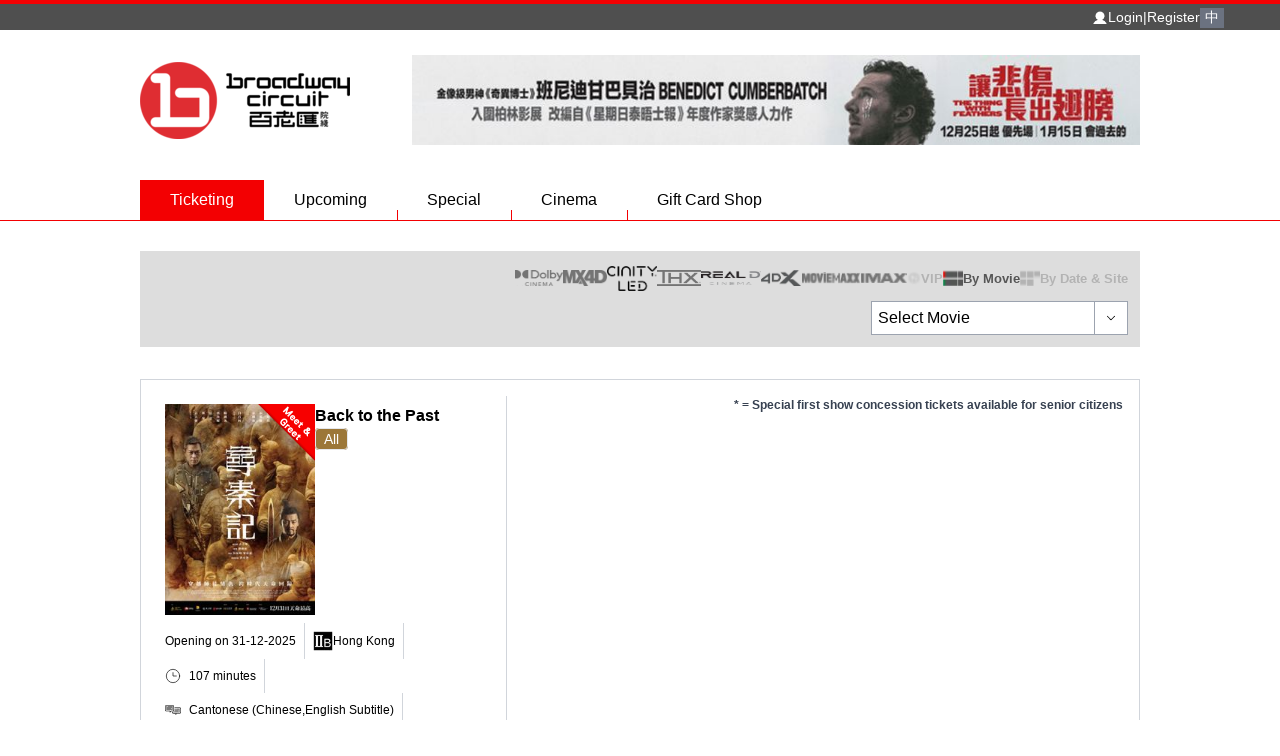

--- FILE ---
content_type: text/css; charset=UTF-8
request_url: https://www.cinema.com.hk/_next/static/css/d945a47fa70ebfa6.css
body_size: 13428
content:
@import"https://fonts.googleapis.com/css2?family=Material+Symbols+Outlined:opsz,wght,FILL,GRAD@24,200,0,0&display=optional";*, ::before, ::after{
  --tw-border-spacing-x: 0;
  --tw-border-spacing-y: 0;
  --tw-translate-x: 0;
  --tw-translate-y: 0;
  --tw-rotate: 0;
  --tw-skew-x: 0;
  --tw-skew-y: 0;
  --tw-scale-x: 1;
  --tw-scale-y: 1;
  --tw-pan-x:  ;
  --tw-pan-y:  ;
  --tw-pinch-zoom:  ;
  --tw-scroll-snap-strictness: proximity;
  --tw-gradient-from-position:  ;
  --tw-gradient-via-position:  ;
  --tw-gradient-to-position:  ;
  --tw-ordinal:  ;
  --tw-slashed-zero:  ;
  --tw-numeric-figure:  ;
  --tw-numeric-spacing:  ;
  --tw-numeric-fraction:  ;
  --tw-ring-inset:  ;
  --tw-ring-offset-width: 0px;
  --tw-ring-offset-color: #fff;
  --tw-ring-color: rgb(59 130 246 / 0.5);
  --tw-ring-offset-shadow: 0 0 #0000;
  --tw-ring-shadow: 0 0 #0000;
  --tw-shadow: 0 0 #0000;
  --tw-shadow-colored: 0 0 #0000;
  --tw-blur:  ;
  --tw-brightness:  ;
  --tw-contrast:  ;
  --tw-grayscale:  ;
  --tw-hue-rotate:  ;
  --tw-invert:  ;
  --tw-saturate:  ;
  --tw-sepia:  ;
  --tw-drop-shadow:  ;
  --tw-backdrop-blur:  ;
  --tw-backdrop-brightness:  ;
  --tw-backdrop-contrast:  ;
  --tw-backdrop-grayscale:  ;
  --tw-backdrop-hue-rotate:  ;
  --tw-backdrop-invert:  ;
  --tw-backdrop-opacity:  ;
  --tw-backdrop-saturate:  ;
  --tw-backdrop-sepia:  ;
  --tw-contain-size:  ;
  --tw-contain-layout:  ;
  --tw-contain-paint:  ;
  --tw-contain-style:  ;
}::backdrop{
  --tw-border-spacing-x: 0;
  --tw-border-spacing-y: 0;
  --tw-translate-x: 0;
  --tw-translate-y: 0;
  --tw-rotate: 0;
  --tw-skew-x: 0;
  --tw-skew-y: 0;
  --tw-scale-x: 1;
  --tw-scale-y: 1;
  --tw-pan-x:  ;
  --tw-pan-y:  ;
  --tw-pinch-zoom:  ;
  --tw-scroll-snap-strictness: proximity;
  --tw-gradient-from-position:  ;
  --tw-gradient-via-position:  ;
  --tw-gradient-to-position:  ;
  --tw-ordinal:  ;
  --tw-slashed-zero:  ;
  --tw-numeric-figure:  ;
  --tw-numeric-spacing:  ;
  --tw-numeric-fraction:  ;
  --tw-ring-inset:  ;
  --tw-ring-offset-width: 0px;
  --tw-ring-offset-color: #fff;
  --tw-ring-color: rgb(59 130 246 / 0.5);
  --tw-ring-offset-shadow: 0 0 #0000;
  --tw-ring-shadow: 0 0 #0000;
  --tw-shadow: 0 0 #0000;
  --tw-shadow-colored: 0 0 #0000;
  --tw-blur:  ;
  --tw-brightness:  ;
  --tw-contrast:  ;
  --tw-grayscale:  ;
  --tw-hue-rotate:  ;
  --tw-invert:  ;
  --tw-saturate:  ;
  --tw-sepia:  ;
  --tw-drop-shadow:  ;
  --tw-backdrop-blur:  ;
  --tw-backdrop-brightness:  ;
  --tw-backdrop-contrast:  ;
  --tw-backdrop-grayscale:  ;
  --tw-backdrop-hue-rotate:  ;
  --tw-backdrop-invert:  ;
  --tw-backdrop-opacity:  ;
  --tw-backdrop-saturate:  ;
  --tw-backdrop-sepia:  ;
  --tw-contain-size:  ;
  --tw-contain-layout:  ;
  --tw-contain-paint:  ;
  --tw-contain-style:  ;
}/*
! tailwindcss v3.4.19 | MIT License | https://tailwindcss.com
*//*
1. Prevent padding and border from affecting element width. (https://github.com/mozdevs/cssremedy/issues/4)
2. Allow adding a border to an element by just adding a border-width. (https://github.com/tailwindcss/tailwindcss/pull/116)
*/*,
::before,
::after {
  box-sizing: border-box; /* 1 */
  border-width: 0; /* 2 */
  border-style: solid; /* 2 */
  border-color: #e5e7eb; /* 2 */
}::before,
::after {
  --tw-content: '';
}/*
1. Use a consistent sensible line-height in all browsers.
2. Prevent adjustments of font size after orientation changes in iOS.
3. Use a more readable tab size.
4. Use the user's configured `sans` font-family by default.
5. Use the user's configured `sans` font-feature-settings by default.
6. Use the user's configured `sans` font-variation-settings by default.
7. Disable tap highlights on iOS
*/html,
:host {
  line-height: 1.5; /* 1 */
  -webkit-text-size-adjust: 100%; /* 2 */
  -moz-tab-size: 4; /* 3 */
  -o-tab-size: 4;
     tab-size: 4; /* 3 */
  font-family: ui-sans-serif, system-ui, sans-serif, "Apple Color Emoji", "Segoe UI Emoji", "Segoe UI Symbol", "Noto Color Emoji"; /* 4 */
  font-feature-settings: normal; /* 5 */
  font-variation-settings: normal; /* 6 */
  -webkit-tap-highlight-color: transparent; /* 7 */
}/*
1. Remove the margin in all browsers.
2. Inherit line-height from `html` so users can set them as a class directly on the `html` element.
*/body {
  margin: 0; /* 1 */
  line-height: inherit; /* 2 */
}/*
1. Add the correct height in Firefox.
2. Correct the inheritance of border color in Firefox. (https://bugzilla.mozilla.org/show_bug.cgi?id=190655)
3. Ensure horizontal rules are visible by default.
*/hr {
  height: 0; /* 1 */
  color: inherit; /* 2 */
  border-top-width: 1px; /* 3 */
}/*
Add the correct text decoration in Chrome, Edge, and Safari.
*/abbr:where([title]) {
  -webkit-text-decoration: underline dotted;
          text-decoration: underline dotted;
}/*
Remove the default font size and weight for headings.
*/h1,
h2,
h3,
h4,
h5,
h6 {
  font-size: inherit;
  font-weight: inherit;
}/*
Reset links to optimize for opt-in styling instead of opt-out.
*/a {
  color: inherit;
  text-decoration: inherit;
}/*
Add the correct font weight in Edge and Safari.
*/b,
strong {
  font-weight: bolder;
}/*
1. Use the user's configured `mono` font-family by default.
2. Use the user's configured `mono` font-feature-settings by default.
3. Use the user's configured `mono` font-variation-settings by default.
4. Correct the odd `em` font sizing in all browsers.
*/code,
kbd,
samp,
pre {
  font-family: ui-monospace, SFMono-Regular, Menlo, Monaco, Consolas, "Liberation Mono", "Courier New", monospace; /* 1 */
  font-feature-settings: normal; /* 2 */
  font-variation-settings: normal; /* 3 */
  font-size: 1em; /* 4 */
}/*
Add the correct font size in all browsers.
*/small {
  font-size: 80%;
}/*
Prevent `sub` and `sup` elements from affecting the line height in all browsers.
*/sub,
sup {
  font-size: 75%;
  line-height: 0;
  position: relative;
  vertical-align: baseline;
}sub {
  bottom: -0.25em;
}sup {
  top: -0.5em;
}/*
1. Remove text indentation from table contents in Chrome and Safari. (https://bugs.chromium.org/p/chromium/issues/detail?id=999088, https://bugs.webkit.org/show_bug.cgi?id=201297)
2. Correct table border color inheritance in all Chrome and Safari. (https://bugs.chromium.org/p/chromium/issues/detail?id=935729, https://bugs.webkit.org/show_bug.cgi?id=195016)
3. Remove gaps between table borders by default.
*/table {
  text-indent: 0; /* 1 */
  border-color: inherit; /* 2 */
  border-collapse: collapse; /* 3 */
}/*
1. Change the font styles in all browsers.
2. Remove the margin in Firefox and Safari.
3. Remove default padding in all browsers.
*/button,
input,
optgroup,
select,
textarea {
  font-family: inherit; /* 1 */
  font-feature-settings: inherit; /* 1 */
  font-variation-settings: inherit; /* 1 */
  font-size: 100%; /* 1 */
  font-weight: inherit; /* 1 */
  line-height: inherit; /* 1 */
  letter-spacing: inherit; /* 1 */
  color: inherit; /* 1 */
  margin: 0; /* 2 */
  padding: 0; /* 3 */
}/*
Remove the inheritance of text transform in Edge and Firefox.
*/button,
select {
  text-transform: none;
}/*
1. Correct the inability to style clickable types in iOS and Safari.
2. Remove default button styles.
*/button,
input:where([type='button']),
input:where([type='reset']),
input:where([type='submit']) {
  -webkit-appearance: button; /* 1 */
  background-color: transparent; /* 2 */
  background-image: none; /* 2 */
}/*
Use the modern Firefox focus style for all focusable elements.
*/:-moz-focusring {
  outline: auto;
}/*
Remove the additional `:invalid` styles in Firefox. (https://github.com/mozilla/gecko-dev/blob/2f9eacd9d3d995c937b4251a5557d95d494c9be1/layout/style/res/forms.css#L728-L737)
*/:-moz-ui-invalid {
  box-shadow: none;
}/*
Add the correct vertical alignment in Chrome and Firefox.
*/progress {
  vertical-align: baseline;
}/*
Correct the cursor style of increment and decrement buttons in Safari.
*/::-webkit-inner-spin-button,
::-webkit-outer-spin-button {
  height: auto;
}/*
1. Correct the odd appearance in Chrome and Safari.
2. Correct the outline style in Safari.
*/[type='search'] {
  -webkit-appearance: textfield; /* 1 */
  outline-offset: -2px; /* 2 */
}/*
Remove the inner padding in Chrome and Safari on macOS.
*/::-webkit-search-decoration {
  -webkit-appearance: none;
}/*
1. Correct the inability to style clickable types in iOS and Safari.
2. Change font properties to `inherit` in Safari.
*/::-webkit-file-upload-button {
  -webkit-appearance: button; /* 1 */
  font: inherit; /* 2 */
}/*
Add the correct display in Chrome and Safari.
*/summary {
  display: list-item;
}/*
Removes the default spacing and border for appropriate elements.
*/blockquote,
dl,
dd,
h1,
h2,
h3,
h4,
h5,
h6,
hr,
figure,
p,
pre {
  margin: 0;
}fieldset {
  margin: 0;
  padding: 0;
}legend {
  padding: 0;
}ol,
ul,
menu {
  list-style: none;
  margin: 0;
  padding: 0;
}/*
Reset default styling for dialogs.
*/dialog {
  padding: 0;
}/*
Prevent resizing textareas horizontally by default.
*/textarea {
  resize: vertical;
}/*
1. Reset the default placeholder opacity in Firefox. (https://github.com/tailwindlabs/tailwindcss/issues/3300)
2. Set the default placeholder color to the user's configured gray 400 color.
*/input::-moz-placeholder, textarea::-moz-placeholder {
  opacity: 1; /* 1 */
  color: #9ca3af; /* 2 */
}input::placeholder,
textarea::placeholder {
  opacity: 1; /* 1 */
  color: #9ca3af; /* 2 */
}/*
Set the default cursor for buttons.
*/button,
[role="button"] {
  cursor: pointer;
}/*
Make sure disabled buttons don't get the pointer cursor.
*/:disabled {
  cursor: default;
}/*
1. Make replaced elements `display: block` by default. (https://github.com/mozdevs/cssremedy/issues/14)
2. Add `vertical-align: middle` to align replaced elements more sensibly by default. (https://github.com/jensimmons/cssremedy/issues/14#issuecomment-634934210)
   This can trigger a poorly considered lint error in some tools but is included by design.
*/img,
svg,
video,
canvas,
audio,
iframe,
embed,
object {
  display: block; /* 1 */
  vertical-align: middle; /* 2 */
}/*
Constrain images and videos to the parent width and preserve their intrinsic aspect ratio. (https://github.com/mozdevs/cssremedy/issues/14)
*/img,
video {
  max-width: 100%;
  height: auto;
}/* Make elements with the HTML hidden attribute stay hidden by default */[hidden]:where(:not([hidden="until-found"])) {
  display: none;
}.container{
  width: 100%;
}@media (min-width: 640px){.container{
    max-width: 640px;
  }
}@media (min-width: 768px){.container{
    max-width: 768px;
  }
}@media (min-width: 1024px){.container{
    max-width: 1024px;
  }
}@media (min-width: 1280px){.container{
    max-width: 1280px;
  }
}@media (min-width: 1536px){.container{
    max-width: 1536px;
  }
}.sr-only{
  position: absolute;
  width: 1px;
  height: 1px;
  padding: 0;
  margin: -1px;
  overflow: hidden;
  clip: rect(0, 0, 0, 0);
  white-space: nowrap;
  border-width: 0;
}.visible{
  visibility: visible;
}.collapse{
  visibility: collapse;
}.static{
  position: static;
}.fixed{
  position: fixed;
}.absolute{
  position: absolute;
}.relative{
  position: relative;
}.inset-0{
  inset: 0px;
}.bottom-0{
  bottom: 0px;
}.bottom-1{
  bottom: 0.25rem;
}.bottom-3{
  bottom: 0.75rem;
}.bottom-4{
  bottom: 1rem;
}.bottom-\[1px\]{
  bottom: 1px;
}.bottom-\[5\%\]{
  bottom: 5%;
}.bottom-\[5px\]{
  bottom: 5px;
}.bottom-\[6px\]{
  bottom: 6px;
}.bottom-\[99\%\]{
  bottom: 99%;
}.left-0{
  left: 0px;
}.left-1\/2{
  left: 50%;
}.left-3{
  left: 0.75rem;
}.left-4{
  left: 1rem;
}.left-\[-16px\]{
  left: -16px;
}.left-\[-32px\]{
  left: -32px;
}.left-\[-40px\]{
  left: -40px;
}.left-\[-5px\]{
  left: -5px;
}.left-\[10px\]{
  left: 10px;
}.left-\[14px\]{
  left: 14px;
}.left-\[15px\]{
  left: 15px;
}.left-\[160px\]{
  left: 160px;
}.left-\[19px\]{
  left: 19px;
}.left-\[20px\]{
  left: 20px;
}.left-\[21px\]{
  left: 21px;
}.left-\[40px\]{
  left: 40px;
}.left-\[6px\]{
  left: 6px;
}.left-\[8px\]{
  left: 8px;
}.right-0{
  right: 0px;
}.right-2{
  right: 0.5rem;
}.right-3{
  right: 0.75rem;
}.right-5{
  right: 1.25rem;
}.right-\[-1px\]{
  right: -1px;
}.right-\[-40px\]{
  right: -40px;
}.right-\[10px\]{
  right: 10px;
}.right-\[20px\]{
  right: 20px;
}.right-\[32px\]{
  right: 32px;
}.top-0{
  top: 0px;
}.top-1\/2{
  top: 50%;
}.top-2{
  top: 0.5rem;
}.top-4{
  top: 1rem;
}.top-\[-100\%\]{
  top: -100%;
}.top-\[-150\%\]{
  top: -150%;
}.top-\[-15px\]{
  top: -15px;
}.top-\[-6px\]{
  top: -6px;
}.top-\[10px\]{
  top: 10px;
}.top-\[12px\]{
  top: 12px;
}.top-\[15px\]{
  top: 15px;
}.top-\[28px\]{
  top: 28px;
}.top-\[30px\]{
  top: 30px;
}.top-\[32px\]{
  top: 32px;
}.top-\[5px\]{
  top: 5px;
}.top-\[66px\]{
  top: 66px;
}.top-\[68px\]{
  top: 68px;
}.top-\[8px\]{
  top: 8px;
}.top-\[99\%\]{
  top: 99%;
}.z-10{
  z-index: 10;
}.z-20{
  z-index: 20;
}.z-30{
  z-index: 30;
}.z-50{
  z-index: 50;
}.z-\[100\]{
  z-index: 100;
}.col-span-1{
  grid-column: span 1 / span 1;
}.col-span-10{
  grid-column: span 10 / span 10;
}.col-span-12{
  grid-column: span 12 / span 12;
}.col-span-2{
  grid-column: span 2 / span 2;
}.col-span-3{
  grid-column: span 3 / span 3;
}.col-span-5{
  grid-column: span 5 / span 5;
}.col-span-6{
  grid-column: span 6 / span 6;
}.col-span-8{
  grid-column: span 8 / span 8;
}.col-span-full{
  grid-column: 1 / -1;
}.mx-2{
  margin-left: 0.5rem;
  margin-right: 0.5rem;
}.mx-4{
  margin-left: 1rem;
  margin-right: 1rem;
}.mx-\[2px\]{
  margin-left: 2px;
  margin-right: 2px;
}.mx-auto{
  margin-left: auto;
  margin-right: auto;
}.my-10{
  margin-top: 2.5rem;
  margin-bottom: 2.5rem;
}.my-2{
  margin-top: 0.5rem;
  margin-bottom: 0.5rem;
}.my-4{
  margin-top: 1rem;
  margin-bottom: 1rem;
}.my-8{
  margin-top: 2rem;
  margin-bottom: 2rem;
}.my-\[10px\]{
  margin-top: 10px;
  margin-bottom: 10px;
}.my-\[4px\]{
  margin-top: 4px;
  margin-bottom: 4px;
}.-ml-1{
  margin-left: -0.25rem;
}.mb-2{
  margin-bottom: 0.5rem;
}.mb-20{
  margin-bottom: 5rem;
}.mb-4{
  margin-bottom: 1rem;
}.mb-6{
  margin-bottom: 1.5rem;
}.mb-8{
  margin-bottom: 2rem;
}.mb-\[10px\]{
  margin-bottom: 10px;
}.mb-\[20px\]{
  margin-bottom: 20px;
}.mb-\[30px\]{
  margin-bottom: 30px;
}.mb-\[40px\]{
  margin-bottom: 40px;
}.ml-1{
  margin-left: 0.25rem;
}.ml-2{
  margin-left: 0.5rem;
}.ml-\[16px\]{
  margin-left: 16px;
}.mr-0{
  margin-right: 0px;
}.mr-2{
  margin-right: 0.5rem;
}.mr-3{
  margin-right: 0.75rem;
}.mr-4{
  margin-right: 1rem;
}.mr-\[2px\]{
  margin-right: 2px;
}.mr-\[5\%\]{
  margin-right: 5%;
}.mt-0{
  margin-top: 0px;
}.mt-0\.5{
  margin-top: 0.125rem;
}.mt-1{
  margin-top: 0.25rem;
}.mt-10{
  margin-top: 2.5rem;
}.mt-2{
  margin-top: 0.5rem;
}.mt-20{
  margin-top: 5rem;
}.mt-4{
  margin-top: 1rem;
}.mt-6{
  margin-top: 1.5rem;
}.mt-8{
  margin-top: 2rem;
}.mt-\[170px\]{
  margin-top: 170px;
}.mt-\[1px\]{
  margin-top: 1px;
}.mt-\[25px\]{
  margin-top: 25px;
}.mt-\[40px\]{
  margin-top: 40px;
}.mt-\[62px\]{
  margin-top: 62px;
}.line-clamp-2{
  overflow: hidden;
  display: -webkit-box;
  -webkit-box-orient: vertical;
  -webkit-line-clamp: 2;
}.block{
  display: block;
}.inline-block{
  display: inline-block;
}.inline{
  display: inline;
}.flex{
  display: flex;
}.inline-flex{
  display: inline-flex;
}.grid{
  display: grid;
}.hidden{
  display: none;
}.aspect-\[1\/1\]{
  aspect-ratio: 1/1;
}.aspect-\[160\/224\]{
  aspect-ratio: 160/224;
}.aspect-\[188\/265\]{
  aspect-ratio: 188/265;
}.aspect-\[2\/3\]{
  aspect-ratio: 2/3;
}.aspect-\[3\/2\]{
  aspect-ratio: 3/2;
}.aspect-\[5\/7\]{
  aspect-ratio: 5/7;
}.h-1{
  height: 0.25rem;
}.h-1\/3{
  height: 33.333333%;
}.h-10{
  height: 2.5rem;
}.h-12{
  height: 3rem;
}.h-14{
  height: 3.5rem;
}.h-16{
  height: 4rem;
}.h-2{
  height: 0.5rem;
}.h-20{
  height: 5rem;
}.h-24{
  height: 6rem;
}.h-3{
  height: 0.75rem;
}.h-32{
  height: 8rem;
}.h-4{
  height: 1rem;
}.h-48{
  height: 12rem;
}.h-5{
  height: 1.25rem;
}.h-6{
  height: 1.5rem;
}.h-60{
  height: 15rem;
}.h-64{
  height: 16rem;
}.h-8{
  height: 2rem;
}.h-80{
  height: 20rem;
}.h-9{
  height: 2.25rem;
}.h-\[-webkit-fill-available\]{
  height: -webkit-fill-available;
}.h-\[100\%\]{
  height: 100%;
}.h-\[100px\]{
  height: 100px;
}.h-\[100vh\]{
  height: 100vh;
}.h-\[10px\]{
  height: 10px;
}.h-\[12px\]{
  height: 12px;
}.h-\[16px\]{
  height: 16px;
}.h-\[180px\]{
  height: 180px;
}.h-\[18px\]{
  height: 18px;
}.h-\[1px\]{
  height: 1px;
}.h-\[200px\]{
  height: 200px;
}.h-\[20px\]{
  height: 20px;
}.h-\[230px\]{
  height: 230px;
}.h-\[240px\]{
  height: 240px;
}.h-\[244px\]{
  height: 244px;
}.h-\[250px\]{
  height: 250px;
}.h-\[266px\]{
  height: 266px;
}.h-\[285px\]{
  height: 285px;
}.h-\[2px\]{
  height: 2px;
}.h-\[300px\]{
  height: 300px;
}.h-\[30px\]{
  height: 30px;
}.h-\[330px\]{
  height: 330px;
}.h-\[35px\]{
  height: 35px;
}.h-\[360px\]{
  height: 360px;
}.h-\[380px\]{
  height: 380px;
}.h-\[3px\]{
  height: 3px;
}.h-\[40px\]{
  height: 40px;
}.h-\[45px\]{
  height: 45px;
}.h-\[4px\]{
  height: 4px;
}.h-\[500px\]{
  height: 500px;
}.h-\[50px\]{
  height: 50px;
}.h-\[515px\]{
  height: 515px;
}.h-\[517px\]{
  height: 517px;
}.h-\[54px\]{
  height: 54px;
}.h-\[55px\]{
  height: 55px;
}.h-\[56\.25vw\]{
  height: 56.25vw;
}.h-\[58px\]{
  height: 58px;
}.h-\[5px\]{
  height: 5px;
}.h-\[60px\]{
  height: 60px;
}.h-\[653px\]{
  height: 653px;
}.h-\[68px\]{
  height: 68px;
}.h-\[7px\]{
  height: 7px;
}.h-\[80px\]{
  height: 80px;
}.h-\[84px\]{
  height: 84px;
}.h-\[8px\]{
  height: 8px;
}.h-\[94px\]{
  height: 94px;
}.h-\[calc\(100\%-68px\)\]{
  height: calc(100% - 68px);
}.h-auto{
  height: auto;
}.h-full{
  height: 100%;
}.h-px{
  height: 1px;
}.max-h-0{
  max-height: 0px;
}.max-h-\[100vh\]{
  max-height: 100vh;
}.max-h-\[120px\]{
  max-height: 120px;
}.max-h-\[18px\]{
  max-height: 18px;
}.max-h-\[2000px\]{
  max-height: 2000px;
}.max-h-\[240px\]{
  max-height: 240px;
}.max-h-\[250x\]{
  max-height: 250x;
}.max-h-\[300px\]{
  max-height: 300px;
}.max-h-\[320px\]{
  max-height: 320px;
}.max-h-\[350px\]{
  max-height: 350px;
}.max-h-\[400px\]{
  max-height: 400px;
}.max-h-\[40px\]{
  max-height: 40px;
}.max-h-\[40vh\]{
  max-height: 40vh;
}.max-h-\[500px\]{
  max-height: 500px;
}.max-h-\[50vh\]{
  max-height: 50vh;
}.max-h-\[60vh\]{
  max-height: 60vh;
}.max-h-\[650px\]{
  max-height: 650px;
}.max-h-\[720px\]{
  max-height: 720px;
}.max-h-\[90vh\]{
  max-height: 90vh;
}.max-h-\[calc\(100vh-217px\)\]{
  max-height: calc(100vh - 217px);
}.max-h-\[calc\(100vh-68px-60px\)\]{
  max-height: calc(100vh - 68px - 60px);
}.max-h-screen{
  max-height: 100vh;
}.min-h-\[100px\]{
  min-height: 100px;
}.min-h-\[140px\]{
  min-height: 140px;
}.min-h-\[14px\]{
  min-height: 14px;
}.min-h-\[160px\]{
  min-height: 160px;
}.min-h-\[16px\]{
  min-height: 16px;
}.min-h-\[180px\]{
  min-height: 180px;
}.min-h-\[200px\]{
  min-height: 200px;
}.min-h-\[20px\]{
  min-height: 20px;
}.min-h-\[350px\]{
  min-height: 350px;
}.min-h-\[35px\]{
  min-height: 35px;
}.min-h-\[44px\]{
  min-height: 44px;
}.min-h-\[48px\]{
  min-height: 48px;
}.min-h-\[50px\]{
  min-height: 50px;
}.min-h-\[50vh\]{
  min-height: 50vh;
}.min-h-\[66px\]{
  min-height: 66px;
}.min-h-\[80vh\]{
  min-height: 80vh;
}.min-h-\[94px\]{
  min-height: 94px;
}.min-h-screen{
  min-height: 100vh;
}.w-1\/12{
  width: 8.333333%;
}.w-1\/2{
  width: 50%;
}.w-1\/3{
  width: 33.333333%;
}.w-1\/4{
  width: 25%;
}.w-1\/6{
  width: 16.666667%;
}.w-16{
  width: 4rem;
}.w-2{
  width: 0.5rem;
}.w-2\/3{
  width: 66.666667%;
}.w-20{
  width: 5rem;
}.w-24{
  width: 6rem;
}.w-3{
  width: 0.75rem;
}.w-3\/4{
  width: 75%;
}.w-32{
  width: 8rem;
}.w-4{
  width: 1rem;
}.w-40{
  width: 10rem;
}.w-48{
  width: 12rem;
}.w-5{
  width: 1.25rem;
}.w-5\/6{
  width: 83.333333%;
}.w-6{
  width: 1.5rem;
}.w-60{
  width: 15rem;
}.w-8{
  width: 2rem;
}.w-80{
  width: 20rem;
}.w-9{
  width: 2.25rem;
}.w-\[1000px\]{
  width: 1000px;
}.w-\[100px\]{
  width: 100px;
}.w-\[100vw\]{
  width: 100vw;
}.w-\[104px\]{
  width: 104px;
}.w-\[10px\]{
  width: 10px;
}.w-\[120px\]{
  width: 120px;
}.w-\[12px\]{
  width: 12px;
}.w-\[160px\]{
  width: 160px;
}.w-\[16px\]{
  width: 16px;
}.w-\[178px\]{
  width: 178px;
}.w-\[180px\]{
  width: 180px;
}.w-\[18px\]{
  width: 18px;
}.w-\[1px\]{
  width: 1px;
}.w-\[200px\]{
  width: 200px;
}.w-\[20px\]{
  width: 20px;
}.w-\[24px\]{
  width: 24px;
}.w-\[280px\]{
  width: 280px;
}.w-\[2px\]{
  width: 2px;
}.w-\[300px\]{
  width: 300px;
}.w-\[30px\]{
  width: 30px;
}.w-\[32px\]{
  width: 32px;
}.w-\[34px\]{
  width: 34px;
}.w-\[35px\]{
  width: 35px;
}.w-\[360px\]{
  width: 360px;
}.w-\[370px\]{
  width: 370px;
}.w-\[380px\]{
  width: 380px;
}.w-\[40px\]{
  width: 40px;
}.w-\[436px\]{
  width: 436px;
}.w-\[54px\]{
  width: 54px;
}.w-\[60\%\]{
  width: 60%;
}.w-\[60px\]{
  width: 60px;
}.w-\[6px\]{
  width: 6px;
}.w-\[70px\]{
  width: 70px;
}.w-\[75px\]{
  width: 75px;
}.w-\[80px\]{
  width: 80px;
}.w-\[85px\]{
  width: 85px;
}.w-\[8px\]{
  width: 8px;
}.w-\[96px\]{
  width: 96px;
}.w-auto{
  width: auto;
}.w-fit{
  width: -moz-fit-content;
  width: fit-content;
}.w-full{
  width: 100%;
}.min-w-\[100\%\]{
  min-width: 100%;
}.min-w-\[100px\]{
  min-width: 100px;
}.min-w-\[100vw\]{
  min-width: 100vw;
}.min-w-\[120px\]{
  min-width: 120px;
}.min-w-\[150px\]{
  min-width: 150px;
}.min-w-\[154px\]{
  min-width: 154px;
}.min-w-\[160px\]{
  min-width: 160px;
}.min-w-\[170px\]{
  min-width: 170px;
}.min-w-\[178px\]{
  min-width: 178px;
}.min-w-\[190px\]{
  min-width: 190px;
}.min-w-\[200px\]{
  min-width: 200px;
}.min-w-\[210px\]{
  min-width: 210px;
}.min-w-\[220px\]{
  min-width: 220px;
}.min-w-\[240px\]{
  min-width: 240px;
}.min-w-\[2px\]{
  min-width: 2px;
}.min-w-\[300px\]{
  min-width: 300px;
}.min-w-\[30px\]{
  min-width: 30px;
}.min-w-\[360px\]{
  min-width: 360px;
}.min-w-\[370px\]{
  min-width: 370px;
}.min-w-\[40px\]{
  min-width: 40px;
}.min-w-\[600px\]{
  min-width: 600px;
}.min-w-\[60px\]{
  min-width: 60px;
}.min-w-\[80px\]{
  min-width: 80px;
}.min-w-\[90px\]{
  min-width: 90px;
}.min-w-full{
  min-width: 100%;
}.min-w-max{
  min-width: -moz-max-content;
  min-width: max-content;
}.\!max-w-\[148px\]{
  max-width: 148px !important;
}.\!max-w-\[150px\]{
  max-width: 150px !important;
}.max-w-7xl{
  max-width: 80rem;
}.max-w-\[1000px\]{
  max-width: 1000px;
}.max-w-\[1040px\]{
  max-width: 1040px;
}.max-w-\[105px\]{
  max-width: 105px;
}.max-w-\[143px\]{
  max-width: 143px;
}.max-w-\[150px\]{
  max-width: 150px;
}.max-w-\[178px\]{
  max-width: 178px;
}.max-w-\[180px\]{
  max-width: 180px;
}.max-w-\[185px\]{
  max-width: 185px;
}.max-w-\[188px\]{
  max-width: 188px;
}.max-w-\[18px\]{
  max-width: 18px;
}.max-w-\[200px\]{
  max-width: 200px;
}.max-w-\[250px\]{
  max-width: 250px;
}.max-w-\[260px\]{
  max-width: 260px;
}.max-w-\[280px\]{
  max-width: 280px;
}.max-w-\[300px\]{
  max-width: 300px;
}.max-w-\[310px\]{
  max-width: 310px;
}.max-w-\[330px\]{
  max-width: 330px;
}.max-w-\[340px\]{
  max-width: 340px;
}.max-w-\[350px\]{
  max-width: 350px;
}.max-w-\[360px\]{
  max-width: 360px;
}.max-w-\[370px\]{
  max-width: 370px;
}.max-w-\[380px\]{
  max-width: 380px;
}.max-w-\[400px\]{
  max-width: 400px;
}.max-w-\[415px\]{
  max-width: 415px;
}.max-w-\[436px\]{
  max-width: 436px;
}.max-w-\[480px\]{
  max-width: 480px;
}.max-w-\[500px\]{
  max-width: 500px;
}.max-w-\[60px\]{
  max-width: 60px;
}.max-w-\[65px\]{
  max-width: 65px;
}.max-w-\[70\%\]{
  max-width: 70%;
}.max-w-\[700px\]{
  max-width: 700px;
}.max-w-\[800px\]{
  max-width: 800px;
}.max-w-\[80px\]{
  max-width: 80px;
}.max-w-\[95vw\]{
  max-width: 95vw;
}.max-w-md{
  max-width: 28rem;
}.flex-1{
  flex: 1 1 0%;
}.flex-auto{
  flex: 1 1 auto;
}.flex-shrink-0{
  flex-shrink: 0;
}.-translate-x-1\/2{
  --tw-translate-x: -50%;
  transform: translate(var(--tw-translate-x), var(--tw-translate-y)) rotate(var(--tw-rotate)) skewX(var(--tw-skew-x)) skewY(var(--tw-skew-y)) scaleX(var(--tw-scale-x)) scaleY(var(--tw-scale-y));
}.-translate-y-1{
  --tw-translate-y: -0.25rem;
  transform: translate(var(--tw-translate-x), var(--tw-translate-y)) rotate(var(--tw-rotate)) skewX(var(--tw-skew-x)) skewY(var(--tw-skew-y)) scaleX(var(--tw-scale-x)) scaleY(var(--tw-scale-y));
}.-translate-y-1\/2{
  --tw-translate-y: -50%;
  transform: translate(var(--tw-translate-x), var(--tw-translate-y)) rotate(var(--tw-rotate)) skewX(var(--tw-skew-x)) skewY(var(--tw-skew-y)) scaleX(var(--tw-scale-x)) scaleY(var(--tw-scale-y));
}.translate-x-0{
  --tw-translate-x: 0px;
  transform: translate(var(--tw-translate-x), var(--tw-translate-y)) rotate(var(--tw-rotate)) skewX(var(--tw-skew-x)) skewY(var(--tw-skew-y)) scaleX(var(--tw-scale-x)) scaleY(var(--tw-scale-y));
}.translate-x-1\/2{
  --tw-translate-x: 50%;
  transform: translate(var(--tw-translate-x), var(--tw-translate-y)) rotate(var(--tw-rotate)) skewX(var(--tw-skew-x)) skewY(var(--tw-skew-y)) scaleX(var(--tw-scale-x)) scaleY(var(--tw-scale-y));
}.translate-x-\[-100\%\]{
  --tw-translate-x: -100%;
  transform: translate(var(--tw-translate-x), var(--tw-translate-y)) rotate(var(--tw-rotate)) skewX(var(--tw-skew-x)) skewY(var(--tw-skew-y)) scaleX(var(--tw-scale-x)) scaleY(var(--tw-scale-y));
}.translate-x-\[100\%\]{
  --tw-translate-x: 100%;
  transform: translate(var(--tw-translate-x), var(--tw-translate-y)) rotate(var(--tw-rotate)) skewX(var(--tw-skew-x)) skewY(var(--tw-skew-y)) scaleX(var(--tw-scale-x)) scaleY(var(--tw-scale-y));
}.translate-y-0{
  --tw-translate-y: 0px;
  transform: translate(var(--tw-translate-x), var(--tw-translate-y)) rotate(var(--tw-rotate)) skewX(var(--tw-skew-x)) skewY(var(--tw-skew-y)) scaleX(var(--tw-scale-x)) scaleY(var(--tw-scale-y));
}.translate-y-1{
  --tw-translate-y: 0.25rem;
  transform: translate(var(--tw-translate-x), var(--tw-translate-y)) rotate(var(--tw-rotate)) skewX(var(--tw-skew-x)) skewY(var(--tw-skew-y)) scaleX(var(--tw-scale-x)) scaleY(var(--tw-scale-y));
}.translate-y-1\/2{
  --tw-translate-y: 50%;
  transform: translate(var(--tw-translate-x), var(--tw-translate-y)) rotate(var(--tw-rotate)) skewX(var(--tw-skew-x)) skewY(var(--tw-skew-y)) scaleX(var(--tw-scale-x)) scaleY(var(--tw-scale-y));
}.translate-y-\[-100\%\]{
  --tw-translate-y: -100%;
  transform: translate(var(--tw-translate-x), var(--tw-translate-y)) rotate(var(--tw-rotate)) skewX(var(--tw-skew-x)) skewY(var(--tw-skew-y)) scaleX(var(--tw-scale-x)) scaleY(var(--tw-scale-y));
}.translate-y-\[100\%\]{
  --tw-translate-y: 100%;
  transform: translate(var(--tw-translate-x), var(--tw-translate-y)) rotate(var(--tw-rotate)) skewX(var(--tw-skew-x)) skewY(var(--tw-skew-y)) scaleX(var(--tw-scale-x)) scaleY(var(--tw-scale-y));
}.rotate-180{
  --tw-rotate: 180deg;
  transform: translate(var(--tw-translate-x), var(--tw-translate-y)) rotate(var(--tw-rotate)) skewX(var(--tw-skew-x)) skewY(var(--tw-skew-y)) scaleX(var(--tw-scale-x)) scaleY(var(--tw-scale-y));
}.rotate-45{
  --tw-rotate: 45deg;
  transform: translate(var(--tw-translate-x), var(--tw-translate-y)) rotate(var(--tw-rotate)) skewX(var(--tw-skew-x)) skewY(var(--tw-skew-y)) scaleX(var(--tw-scale-x)) scaleY(var(--tw-scale-y));
}.rotate-90{
  --tw-rotate: 90deg;
  transform: translate(var(--tw-translate-x), var(--tw-translate-y)) rotate(var(--tw-rotate)) skewX(var(--tw-skew-x)) skewY(var(--tw-skew-y)) scaleX(var(--tw-scale-x)) scaleY(var(--tw-scale-y));
}.rotate-\[270deg\]{
  --tw-rotate: 270deg;
  transform: translate(var(--tw-translate-x), var(--tw-translate-y)) rotate(var(--tw-rotate)) skewX(var(--tw-skew-x)) skewY(var(--tw-skew-y)) scaleX(var(--tw-scale-x)) scaleY(var(--tw-scale-y));
}.transform{
  transform: translate(var(--tw-translate-x), var(--tw-translate-y)) rotate(var(--tw-rotate)) skewX(var(--tw-skew-x)) skewY(var(--tw-skew-y)) scaleX(var(--tw-scale-x)) scaleY(var(--tw-scale-y));
}@keyframes pulse{50%{
    opacity: .5;
  }
}.animate-pulse{
  animation: pulse 2s cubic-bezier(0.4, 0, 0.6, 1) infinite;
}@keyframes spin{to{
    transform: rotate(360deg);
  }
}.animate-spin{
  animation: spin 1s linear infinite;
}.cursor-not-allowed{
  cursor: not-allowed;
}.cursor-pointer{
  cursor: pointer;
}.grid-flow-row{
  grid-auto-flow: row;
}.grid-cols-1{
  grid-template-columns: repeat(1, minmax(0, 1fr));
}.grid-cols-12{
  grid-template-columns: repeat(12, minmax(0, 1fr));
}.grid-cols-2{
  grid-template-columns: repeat(2, minmax(0, 1fr));
}.grid-cols-3{
  grid-template-columns: repeat(3, minmax(0, 1fr));
}.grid-cols-4{
  grid-template-columns: repeat(4, minmax(0, 1fr));
}.grid-cols-6{
  grid-template-columns: repeat(6, minmax(0, 1fr));
}.flex-row{
  flex-direction: row;
}.flex-col{
  flex-direction: column;
}.flex-col-reverse{
  flex-direction: column-reverse;
}.flex-wrap{
  flex-wrap: wrap;
}.content-center{
  align-content: center;
}.items-start{
  align-items: flex-start;
}.items-end{
  align-items: flex-end;
}.items-center{
  align-items: center;
}.items-baseline{
  align-items: baseline;
}.justify-start{
  justify-content: flex-start;
}.justify-end{
  justify-content: flex-end;
}.justify-center{
  justify-content: center;
}.justify-between{
  justify-content: space-between;
}.justify-around{
  justify-content: space-around;
}.gap-1{
  gap: 0.25rem;
}.gap-10{
  gap: 2.5rem;
}.gap-12{
  gap: 3rem;
}.gap-16{
  gap: 4rem;
}.gap-2{
  gap: 0.5rem;
}.gap-20{
  gap: 5rem;
}.gap-3{
  gap: 0.75rem;
}.gap-4{
  gap: 1rem;
}.gap-6{
  gap: 1.5rem;
}.gap-8{
  gap: 2rem;
}.gap-\[10px\]{
  gap: 10px;
}.gap-\[16px\]{
  gap: 16px;
}.gap-\[1px\]{
  gap: 1px;
}.gap-\[24px\]{
  gap: 24px;
}.gap-\[30px\]{
  gap: 30px;
}.gap-\[40px\]{
  gap: 40px;
}.gap-\[8px\]{
  gap: 8px;
}.space-x-2 > :not([hidden]) ~ :not([hidden]){
  --tw-space-x-reverse: 0;
  margin-right: calc(0.5rem * var(--tw-space-x-reverse));
  margin-left: calc(0.5rem * calc(1 - var(--tw-space-x-reverse)));
}.space-x-4 > :not([hidden]) ~ :not([hidden]){
  --tw-space-x-reverse: 0;
  margin-right: calc(1rem * var(--tw-space-x-reverse));
  margin-left: calc(1rem * calc(1 - var(--tw-space-x-reverse)));
}.space-y-1 > :not([hidden]) ~ :not([hidden]){
  --tw-space-y-reverse: 0;
  margin-top: calc(0.25rem * calc(1 - var(--tw-space-y-reverse)));
  margin-bottom: calc(0.25rem * var(--tw-space-y-reverse));
}.space-y-2 > :not([hidden]) ~ :not([hidden]){
  --tw-space-y-reverse: 0;
  margin-top: calc(0.5rem * calc(1 - var(--tw-space-y-reverse)));
  margin-bottom: calc(0.5rem * var(--tw-space-y-reverse));
}.space-y-3 > :not([hidden]) ~ :not([hidden]){
  --tw-space-y-reverse: 0;
  margin-top: calc(0.75rem * calc(1 - var(--tw-space-y-reverse)));
  margin-bottom: calc(0.75rem * var(--tw-space-y-reverse));
}.space-y-4 > :not([hidden]) ~ :not([hidden]){
  --tw-space-y-reverse: 0;
  margin-top: calc(1rem * calc(1 - var(--tw-space-y-reverse)));
  margin-bottom: calc(1rem * var(--tw-space-y-reverse));
}.space-y-6 > :not([hidden]) ~ :not([hidden]){
  --tw-space-y-reverse: 0;
  margin-top: calc(1.5rem * calc(1 - var(--tw-space-y-reverse)));
  margin-bottom: calc(1.5rem * var(--tw-space-y-reverse));
}.self-start{
  align-self: flex-start;
}.self-end{
  align-self: flex-end;
}.self-center{
  align-self: center;
}.overflow-auto{
  overflow: auto;
}.overflow-hidden{
  overflow: hidden;
}.overflow-scroll{
  overflow: scroll;
}.overflow-y-auto{
  overflow-y: auto;
}.overflow-x-hidden{
  overflow-x: hidden;
}.overflow-y-hidden{
  overflow-y: hidden;
}.overflow-x-scroll{
  overflow-x: scroll;
}.overflow-y-scroll{
  overflow-y: scroll;
}.truncate{
  overflow: hidden;
  text-overflow: ellipsis;
  white-space: nowrap;
}.text-ellipsis{
  text-overflow: ellipsis;
}.whitespace-nowrap{
  white-space: nowrap;
}.text-wrap{
  text-wrap: wrap;
}.text-nowrap{
  text-wrap: nowrap;
}.break-words{
  overflow-wrap: break-word;
}.rounded{
  border-radius: 0.25rem;
}.rounded-\[3px\]{
  border-radius: 3px;
}.rounded-full{
  border-radius: 9999px;
}.rounded-lg{
  border-radius: 0.5rem;
}.rounded-md{
  border-radius: 0.375rem;
}.rounded-none{
  border-radius: 0px;
}.rounded-sm{
  border-radius: 0.125rem;
}.border{
  border-width: 1px;
}.border-0{
  border-width: 0px;
}.border-2{
  border-width: 2px;
}.border-\[1px\]{
  border-width: 1px;
}.border-\[2px\]{
  border-width: 2px;
}.border-x-\[1px\]{
  border-left-width: 1px;
  border-right-width: 1px;
}.border-b{
  border-bottom-width: 1px;
}.border-b-2{
  border-bottom-width: 2px;
}.border-b-4{
  border-bottom-width: 4px;
}.border-b-\[1px\]{
  border-bottom-width: 1px;
}.border-b-\[2px\]{
  border-bottom-width: 2px;
}.border-b-\[5px\]{
  border-bottom-width: 5px;
}.border-b-\[6px\]{
  border-bottom-width: 6px;
}.border-l-0{
  border-left-width: 0px;
}.border-l-\[1px\]{
  border-left-width: 1px;
}.border-l-\[4px\]{
  border-left-width: 4px;
}.border-l-\[5px\]{
  border-left-width: 5px;
}.border-r-\[1px\]{
  border-right-width: 1px;
}.border-r-\[2px\]{
  border-right-width: 2px;
}.border-t{
  border-top-width: 1px;
}.border-t-\[1px\]{
  border-top-width: 1px;
}.border-t-\[4px\]{
  border-top-width: 4px;
}.border-t-\[6px\]{
  border-top-width: 6px;
}.border-solid{
  border-style: solid;
}.border-dashed{
  border-style: dashed;
}.border-none{
  border-style: none;
}.border-\[\#9f9f9f\]{
  --tw-border-opacity: 1;
  border-color: rgb(159 159 159 / var(--tw-border-opacity, 1));
}.border-black{
  --tw-border-opacity: 1;
  border-color: rgb(0 0 0 / var(--tw-border-opacity, 1));
}.border-gray-100{
  --tw-border-opacity: 1;
  border-color: rgb(243 244 246 / var(--tw-border-opacity, 1));
}.border-gray-200{
  --tw-border-opacity: 1;
  border-color: rgb(229 231 235 / var(--tw-border-opacity, 1));
}.border-gray-300{
  --tw-border-opacity: 1;
  border-color: rgb(209 213 219 / var(--tw-border-opacity, 1));
}.border-gray-400{
  --tw-border-opacity: 1;
  border-color: rgb(156 163 175 / var(--tw-border-opacity, 1));
}.border-gray-50{
  --tw-border-opacity: 1;
  border-color: rgb(249 250 251 / var(--tw-border-opacity, 1));
}.border-gray-500{
  --tw-border-opacity: 1;
  border-color: rgb(107 114 128 / var(--tw-border-opacity, 1));
}.border-gray-900{
  --tw-border-opacity: 1;
  border-color: rgb(17 24 39 / var(--tw-border-opacity, 1));
}.border-red-500{
  --tw-border-opacity: 1;
  border-color: rgb(239 68 68 / var(--tw-border-opacity, 1));
}.border-themeGold{
  border-color: var(--theme-gold);
}.border-themeGray{
  border-color: var(--theme-gray);
}.border-themeGray-100{
  border-color: var(--theme-gray-100);
}.border-themeGray-200{
  border-color: var(--theme-gray-200);
}.border-themeGray-300{
  border-color: var(--theme-gray-300);
}.border-themeGray-900{
  border-color: var(--theme-gray-900);
}.border-themePrimary{
  border-color: var(--theme-gold);
}.border-themeRed{
  border-color: var(--theme-red);
}.border-transparent{
  border-color: transparent;
}.border-white{
  --tw-border-opacity: 1;
  border-color: rgb(255 255 255 / var(--tw-border-opacity, 1));
}.border-b-gray-300{
  --tw-border-opacity: 1;
  border-bottom-color: rgb(209 213 219 / var(--tw-border-opacity, 1));
}.border-b-gray-400{
  --tw-border-opacity: 1;
  border-bottom-color: rgb(156 163 175 / var(--tw-border-opacity, 1));
}.border-b-themeGray-900{
  border-bottom-color: var(--theme-gray-900);
}.border-b-themeRed-400{
  border-bottom-color: var(--theme-red-400);
}.border-b-white{
  --tw-border-opacity: 1;
  border-bottom-color: rgb(255 255 255 / var(--tw-border-opacity, 1));
}.border-l-\[\#05853d\]{
  --tw-border-opacity: 1;
  border-left-color: rgb(5 133 61 / var(--tw-border-opacity, 1));
}.border-t-transparent{
  border-top-color: transparent;
}.\!bg-gray-400{
  --tw-bg-opacity: 1 !important;
  background-color: rgb(156 163 175 / var(--tw-bg-opacity, 1)) !important;
}.bg-\[\#050000\]\/50{
  background-color: rgb(5 0 0 / 0.5);
}.bg-\[\#1877F2\]{
  --tw-bg-opacity: 1;
  background-color: rgb(24 119 242 / var(--tw-bg-opacity, 1));
}.bg-\[\#555555\]{
  --tw-bg-opacity: 1;
  background-color: rgb(85 85 85 / var(--tw-bg-opacity, 1));
}.bg-\[\#787878\]{
  --tw-bg-opacity: 1;
  background-color: rgb(120 120 120 / var(--tw-bg-opacity, 1));
}.bg-\[\#959595\]{
  --tw-bg-opacity: 1;
  background-color: rgb(149 149 149 / var(--tw-bg-opacity, 1));
}.bg-\[\#9f9f9f\]{
  --tw-bg-opacity: 1;
  background-color: rgb(159 159 159 / var(--tw-bg-opacity, 1));
}.bg-\[\#F2F2F2\]{
  --tw-bg-opacity: 1;
  background-color: rgb(242 242 242 / var(--tw-bg-opacity, 1));
}.bg-\[\#dbdbdb\]{
  --tw-bg-opacity: 1;
  background-color: rgb(219 219 219 / var(--tw-bg-opacity, 1));
}.bg-\[\#dddddd\]{
  --tw-bg-opacity: 1;
  background-color: rgb(221 221 221 / var(--tw-bg-opacity, 1));
}.bg-\[\#efefef\]{
  --tw-bg-opacity: 1;
  background-color: rgb(239 239 239 / var(--tw-bg-opacity, 1));
}.bg-\[\#f5f5f5\]{
  --tw-bg-opacity: 1;
  background-color: rgb(245 245 245 / var(--tw-bg-opacity, 1));
}.bg-black{
  --tw-bg-opacity: 1;
  background-color: rgb(0 0 0 / var(--tw-bg-opacity, 1));
}.bg-black\/50{
  background-color: rgb(0 0 0 / 0.5);
}.bg-black\/70{
  background-color: rgb(0 0 0 / 0.7);
}.bg-black\/80{
  background-color: rgb(0 0 0 / 0.8);
}.bg-black\/90{
  background-color: rgb(0 0 0 / 0.9);
}.bg-blue-600{
  --tw-bg-opacity: 1;
  background-color: rgb(37 99 235 / var(--tw-bg-opacity, 1));
}.bg-cyan-500{
  --tw-bg-opacity: 1;
  background-color: rgb(6 182 212 / var(--tw-bg-opacity, 1));
}.bg-gray-100{
  --tw-bg-opacity: 1;
  background-color: rgb(243 244 246 / var(--tw-bg-opacity, 1));
}.bg-gray-200{
  --tw-bg-opacity: 1;
  background-color: rgb(229 231 235 / var(--tw-bg-opacity, 1));
}.bg-gray-300{
  --tw-bg-opacity: 1;
  background-color: rgb(209 213 219 / var(--tw-bg-opacity, 1));
}.bg-gray-400{
  --tw-bg-opacity: 1;
  background-color: rgb(156 163 175 / var(--tw-bg-opacity, 1));
}.bg-gray-50{
  --tw-bg-opacity: 1;
  background-color: rgb(249 250 251 / var(--tw-bg-opacity, 1));
}.bg-gray-500{
  --tw-bg-opacity: 1;
  background-color: rgb(107 114 128 / var(--tw-bg-opacity, 1));
}.bg-gray-600{
  --tw-bg-opacity: 1;
  background-color: rgb(75 85 99 / var(--tw-bg-opacity, 1));
}.bg-gray-700{
  --tw-bg-opacity: 1;
  background-color: rgb(55 65 81 / var(--tw-bg-opacity, 1));
}.bg-gray-900{
  --tw-bg-opacity: 1;
  background-color: rgb(17 24 39 / var(--tw-bg-opacity, 1));
}.bg-green-500{
  --tw-bg-opacity: 1;
  background-color: rgb(34 197 94 / var(--tw-bg-opacity, 1));
}.bg-red-100{
  --tw-bg-opacity: 1;
  background-color: rgb(254 226 226 / var(--tw-bg-opacity, 1));
}.bg-red-500{
  --tw-bg-opacity: 1;
  background-color: rgb(239 68 68 / var(--tw-bg-opacity, 1));
}.bg-red-600{
  --tw-bg-opacity: 1;
  background-color: rgb(220 38 38 / var(--tw-bg-opacity, 1));
}.bg-slate-100{
  --tw-bg-opacity: 1;
  background-color: rgb(241 245 249 / var(--tw-bg-opacity, 1));
}.bg-slate-200{
  --tw-bg-opacity: 1;
  background-color: rgb(226 232 240 / var(--tw-bg-opacity, 1));
}.bg-slate-300{
  --tw-bg-opacity: 1;
  background-color: rgb(203 213 225 / var(--tw-bg-opacity, 1));
}.bg-slate-400{
  --tw-bg-opacity: 1;
  background-color: rgb(148 163 184 / var(--tw-bg-opacity, 1));
}.bg-themeGold{
  background-color: var(--theme-gold);
}.bg-themeGold-100{
  background-color: var(--theme-gold-100);
}.bg-themeGold-200{
  background-color: var(--theme-gold-200);
}.bg-themeGold-500{
  background-color: var(--theme-gold-500);
}.bg-themeGray{
  background-color: var(--theme-gray);
}.bg-themeGray-100{
  background-color: var(--theme-gray-100);
}.bg-themeGray-200{
  background-color: var(--theme-gray-200);
}.bg-themeGray-300{
  background-color: var(--theme-gray-300);
}.bg-themeGray-900{
  background-color: var(--theme-gray-900);
}.bg-themePrimary{
  background-color: var(--theme-gold);
}.bg-themePrimary-05{
  background-color: rgba(156, 119, 56, 0.05);
}.bg-themeRed{
  background-color: var(--theme-red);
}.bg-themeRed-400{
  background-color: var(--theme-red-400);
}.bg-transparent{
  background-color: transparent;
}.bg-white{
  --tw-bg-opacity: 1;
  background-color: rgb(255 255 255 / var(--tw-bg-opacity, 1));
}.bg-white\/50{
  background-color: rgb(255 255 255 / 0.5);
}.bg-white\/80{
  background-color: rgb(255 255 255 / 0.8);
}.bg-white\/95{
  background-color: rgb(255 255 255 / 0.95);
}.bg-opacity-20{
  --tw-bg-opacity: 0.2;
}.bg-opacity-40{
  --tw-bg-opacity: 0.4;
}.bg-opacity-50{
  --tw-bg-opacity: 0.5;
}.bg-opacity-75{
  --tw-bg-opacity: 0.75;
}.bg-gradient-to-b{
  background-image: linear-gradient(to bottom, var(--tw-gradient-stops));
}.bg-gradient-to-r{
  background-image: linear-gradient(to right, var(--tw-gradient-stops));
}.bg-gradient-to-t{
  background-image: linear-gradient(to top, var(--tw-gradient-stops));
}.from-sky-400{
  --tw-gradient-from: #38bdf8 var(--tw-gradient-from-position);
  --tw-gradient-to: rgb(56 189 248 / 0) var(--tw-gradient-to-position);
  --tw-gradient-stops: var(--tw-gradient-from), var(--tw-gradient-to);
}.from-sky-500{
  --tw-gradient-from: #0ea5e9 var(--tw-gradient-from-position);
  --tw-gradient-to: rgb(14 165 233 / 0) var(--tw-gradient-to-position);
  --tw-gradient-stops: var(--tw-gradient-from), var(--tw-gradient-to);
}.from-sky-800{
  --tw-gradient-from: #075985 var(--tw-gradient-from-position);
  --tw-gradient-to: rgb(7 89 133 / 0) var(--tw-gradient-to-position);
  --tw-gradient-stops: var(--tw-gradient-from), var(--tw-gradient-to);
}.from-themeGray-200{
  --tw-gradient-from: var(--theme-gray-200) var(--tw-gradient-from-position);
  --tw-gradient-to: rgb(255 255 255 / 0) var(--tw-gradient-to-position);
  --tw-gradient-stops: var(--tw-gradient-from), var(--tw-gradient-to);
}.from-white{
  --tw-gradient-from: #fff var(--tw-gradient-from-position);
  --tw-gradient-to: rgb(255 255 255 / 0) var(--tw-gradient-to-position);
  --tw-gradient-stops: var(--tw-gradient-from), var(--tw-gradient-to);
}.via-violet-500{
  --tw-gradient-to: rgb(139 92 246 / 0)  var(--tw-gradient-to-position);
  --tw-gradient-stops: var(--tw-gradient-from), #8b5cf6 var(--tw-gradient-via-position), var(--tw-gradient-to);
}.to-fuchsia-500{
  --tw-gradient-to: #d946ef var(--tw-gradient-to-position);
}.to-gray-50{
  --tw-gradient-to: #f9fafb var(--tw-gradient-to-position);
}.to-indigo-700{
  --tw-gradient-to: #4338ca var(--tw-gradient-to-position);
}.to-white{
  --tw-gradient-to: #fff var(--tw-gradient-to-position);
}.object-contain{
  -o-object-fit: contain;
     object-fit: contain;
}.object-cover{
  -o-object-fit: cover;
     object-fit: cover;
}.object-bottom{
  -o-object-position: bottom;
     object-position: bottom;
}.p-1{
  padding: 0.25rem;
}.p-1\.5{
  padding: 0.375rem;
}.p-10{
  padding: 2.5rem;
}.p-2{
  padding: 0.5rem;
}.p-2\.5{
  padding: 0.625rem;
}.p-3{
  padding: 0.75rem;
}.p-4{
  padding: 1rem;
}.p-6{
  padding: 1.5rem;
}.p-8{
  padding: 2rem;
}.p-\[10px\]{
  padding: 10px;
}.p-\[1px\]{
  padding: 1px;
}.p-\[20px\]{
  padding: 20px;
}.p-\[25px\]{
  padding: 25px;
}.p-\[8px\]{
  padding: 8px;
}.\!px-0{
  padding-left: 0px !important;
  padding-right: 0px !important;
}.\!px-4{
  padding-left: 1rem !important;
  padding-right: 1rem !important;
}.\!py-0{
  padding-top: 0px !important;
  padding-bottom: 0px !important;
}.\!py-4{
  padding-top: 1rem !important;
  padding-bottom: 1rem !important;
}.px-0{
  padding-left: 0px;
  padding-right: 0px;
}.px-1{
  padding-left: 0.25rem;
  padding-right: 0.25rem;
}.px-10{
  padding-left: 2.5rem;
  padding-right: 2.5rem;
}.px-2{
  padding-left: 0.5rem;
  padding-right: 0.5rem;
}.px-3{
  padding-left: 0.75rem;
  padding-right: 0.75rem;
}.px-4{
  padding-left: 1rem;
  padding-right: 1rem;
}.px-6{
  padding-left: 1.5rem;
  padding-right: 1.5rem;
}.px-8{
  padding-left: 2rem;
  padding-right: 2rem;
}.px-\[10px\]{
  padding-left: 10px;
  padding-right: 10px;
}.px-\[15px\]{
  padding-left: 15px;
  padding-right: 15px;
}.px-\[20px\]{
  padding-left: 20px;
  padding-right: 20px;
}.px-\[24px\]{
  padding-left: 24px;
  padding-right: 24px;
}.px-\[25px\]{
  padding-left: 25px;
  padding-right: 25px;
}.px-\[2px\]{
  padding-left: 2px;
  padding-right: 2px;
}.px-\[30px\]{
  padding-left: 30px;
  padding-right: 30px;
}.px-\[35px\]{
  padding-left: 35px;
  padding-right: 35px;
}.px-\[4px\]{
  padding-left: 4px;
  padding-right: 4px;
}.px-\[6px\]{
  padding-left: 6px;
  padding-right: 6px;
}.px-\[72px\]{
  padding-left: 72px;
  padding-right: 72px;
}.px-\[7px\]{
  padding-left: 7px;
  padding-right: 7px;
}.py-1{
  padding-top: 0.25rem;
  padding-bottom: 0.25rem;
}.py-10{
  padding-top: 2.5rem;
  padding-bottom: 2.5rem;
}.py-2{
  padding-top: 0.5rem;
  padding-bottom: 0.5rem;
}.py-20{
  padding-top: 5rem;
  padding-bottom: 5rem;
}.py-3{
  padding-top: 0.75rem;
  padding-bottom: 0.75rem;
}.py-4{
  padding-top: 1rem;
  padding-bottom: 1rem;
}.py-5{
  padding-top: 1.25rem;
  padding-bottom: 1.25rem;
}.py-6{
  padding-top: 1.5rem;
  padding-bottom: 1.5rem;
}.py-8{
  padding-top: 2rem;
  padding-bottom: 2rem;
}.py-\[10px\]{
  padding-top: 10px;
  padding-bottom: 10px;
}.py-\[14px\]{
  padding-top: 14px;
  padding-bottom: 14px;
}.py-\[15px\]{
  padding-top: 15px;
  padding-bottom: 15px;
}.py-\[20px\]{
  padding-top: 20px;
  padding-bottom: 20px;
}.py-\[25px\]{
  padding-top: 25px;
  padding-bottom: 25px;
}.py-\[2px\]{
  padding-top: 2px;
  padding-bottom: 2px;
}.py-\[3px\]{
  padding-top: 3px;
  padding-bottom: 3px;
}.py-\[4px\]{
  padding-top: 4px;
  padding-bottom: 4px;
}.py-\[5px\]{
  padding-top: 5px;
  padding-bottom: 5px;
}.py-\[8px\]{
  padding-top: 8px;
  padding-bottom: 8px;
}.pb-1{
  padding-bottom: 0.25rem;
}.pb-10{
  padding-bottom: 2.5rem;
}.pb-16{
  padding-bottom: 4rem;
}.pb-2{
  padding-bottom: 0.5rem;
}.pb-20{
  padding-bottom: 5rem;
}.pb-4{
  padding-bottom: 1rem;
}.pb-40{
  padding-bottom: 10rem;
}.pb-6{
  padding-bottom: 1.5rem;
}.pb-8{
  padding-bottom: 2rem;
}.pb-\[12px\]{
  padding-bottom: 12px;
}.pb-\[20px\]{
  padding-bottom: 20px;
}.pb-\[3px\]{
  padding-bottom: 3px;
}.pb-\[40px\]{
  padding-bottom: 40px;
}.pb-\[50px\]{
  padding-bottom: 50px;
}.pb-\[5px\]{
  padding-bottom: 5px;
}.pb-\[7px\]{
  padding-bottom: 7px;
}.pl-16{
  padding-left: 4rem;
}.pl-2{
  padding-left: 0.5rem;
}.pl-4{
  padding-left: 1rem;
}.pl-8{
  padding-left: 2rem;
}.pl-\[16px\]{
  padding-left: 16px;
}.pl-\[20px\]{
  padding-left: 20px;
}.pl-\[25px\]{
  padding-left: 25px;
}.pl-\[30px\]{
  padding-left: 30px;
}.pl-\[40px\]{
  padding-left: 40px;
}.pl-\[8px\]{
  padding-left: 8px;
}.pr-2{
  padding-right: 0.5rem;
}.pr-3{
  padding-right: 0.75rem;
}.pr-4{
  padding-right: 1rem;
}.pr-\[15px\]{
  padding-right: 15px;
}.pr-\[16px\]{
  padding-right: 16px;
}.pr-\[30px\]{
  padding-right: 30px;
}.pr-\[40px\]{
  padding-right: 40px;
}.pr-\[60px\]{
  padding-right: 60px;
}.pr-\[74px\]{
  padding-right: 74px;
}.pt-10{
  padding-top: 2.5rem;
}.pt-12{
  padding-top: 3rem;
}.pt-2{
  padding-top: 0.5rem;
}.pt-20{
  padding-top: 5rem;
}.pt-4{
  padding-top: 1rem;
}.pt-6{
  padding-top: 1.5rem;
}.pt-8{
  padding-top: 2rem;
}.pt-\[10px\]{
  padding-top: 10px;
}.pt-\[13px\]{
  padding-top: 13px;
}.pt-\[15px\]{
  padding-top: 15px;
}.pt-\[20px\]{
  padding-top: 20px;
}.pt-\[25px\]{
  padding-top: 25px;
}.pt-\[30px\]{
  padding-top: 30px;
}.pt-\[35px\]{
  padding-top: 35px;
}.pt-\[40px\]{
  padding-top: 40px;
}.text-left{
  text-align: left;
}.text-center{
  text-align: center;
}.text-right{
  text-align: right;
}.text-start{
  text-align: start;
}.text-end{
  text-align: end;
}.text-2xl{
  font-size: 1.5rem;
  line-height: 2rem;
}.text-\[10px\]{
  font-size: 10px;
}.text-\[12px\]{
  font-size: 12px;
}.text-\[13px\]{
  font-size: 13px;
}.text-\[14px\]{
  font-size: 14px;
}.text-\[15px\]{
  font-size: 15px;
}.text-\[16px\]{
  font-size: 16px;
}.text-\[17px\]{
  font-size: 17px;
}.text-\[18px\]{
  font-size: 18px;
}.text-\[20px\]{
  font-size: 20px;
}.text-\[22px\]{
  font-size: 22px;
}.text-\[24px\]{
  font-size: 24px;
}.text-\[30px\]{
  font-size: 30px;
}.text-\[50px\]{
  font-size: 50px;
}.text-\[70px\]{
  font-size: 70px;
}.text-\[8px\]{
  font-size: 8px;
}.text-base{
  font-size: 1rem;
  line-height: 1.5rem;
}.text-lg{
  font-size: 1.125rem;
  line-height: 1.75rem;
}.text-sm{
  font-size: 0.875rem;
  line-height: 1.25rem;
}.text-xl{
  font-size: 1.25rem;
  line-height: 1.75rem;
}.text-xs{
  font-size: 0.75rem;
  line-height: 1rem;
}.font-bold{
  font-weight: 700;
}.font-extrabold{
  font-weight: 800;
}.font-medium{
  font-weight: 500;
}.font-normal{
  font-weight: 400;
}.font-semibold{
  font-weight: 600;
}.uppercase{
  text-transform: uppercase;
}.leading-6{
  line-height: 1.5rem;
}.leading-\[12px\]{
  line-height: 12px;
}.leading-\[13px\]{
  line-height: 13px;
}.leading-\[14px\]{
  line-height: 14px;
}.leading-\[45px\]{
  line-height: 45px;
}.leading-\[50px\]{
  line-height: 50px;
}.leading-normal{
  line-height: 1.5;
}.\!text-white{
  --tw-text-opacity: 1 !important;
  color: rgb(255 255 255 / var(--tw-text-opacity, 1)) !important;
}.text-\[\#565656\]{
  --tw-text-opacity: 1;
  color: rgb(86 86 86 / var(--tw-text-opacity, 1));
}.text-\[\#b3b3b3\]{
  --tw-text-opacity: 1;
  color: rgb(179 179 179 / var(--tw-text-opacity, 1));
}.text-\[\#fde09c\]{
  --tw-text-opacity: 1;
  color: rgb(253 224 156 / var(--tw-text-opacity, 1));
}.text-black{
  --tw-text-opacity: 1;
  color: rgb(0 0 0 / var(--tw-text-opacity, 1));
}.text-blue-400{
  --tw-text-opacity: 1;
  color: rgb(96 165 250 / var(--tw-text-opacity, 1));
}.text-blue-500{
  --tw-text-opacity: 1;
  color: rgb(59 130 246 / var(--tw-text-opacity, 1));
}.text-gray-400{
  --tw-text-opacity: 1;
  color: rgb(156 163 175 / var(--tw-text-opacity, 1));
}.text-gray-500{
  --tw-text-opacity: 1;
  color: rgb(107 114 128 / var(--tw-text-opacity, 1));
}.text-gray-600{
  --tw-text-opacity: 1;
  color: rgb(75 85 99 / var(--tw-text-opacity, 1));
}.text-gray-700{
  --tw-text-opacity: 1;
  color: rgb(55 65 81 / var(--tw-text-opacity, 1));
}.text-gray-900{
  --tw-text-opacity: 1;
  color: rgb(17 24 39 / var(--tw-text-opacity, 1));
}.text-green-500{
  --tw-text-opacity: 1;
  color: rgb(34 197 94 / var(--tw-text-opacity, 1));
}.text-green-600{
  --tw-text-opacity: 1;
  color: rgb(22 163 74 / var(--tw-text-opacity, 1));
}.text-red-500{
  --tw-text-opacity: 1;
  color: rgb(239 68 68 / var(--tw-text-opacity, 1));
}.text-themeGold{
  color: var(--theme-gold);
}.text-themeGold-400{
  color: var(--theme-gold-400);
}.text-themeGray{
  color: var(--theme-gray);
}.text-themeGray-900{
  color: var(--theme-gray-900);
}.text-themePrimary{
  color: var(--theme-gold);
}.text-themeRed{
  color: var(--theme-red);
}.text-white{
  --tw-text-opacity: 1;
  color: rgb(255 255 255 / var(--tw-text-opacity, 1));
}.underline{
  text-decoration-line: underline;
}.line-through{
  text-decoration-line: line-through;
}.\!no-underline{
  text-decoration-line: none !important;
}.opacity-0{
  opacity: 0;
}.opacity-100{
  opacity: 1;
}.opacity-25{
  opacity: 0.25;
}.opacity-75{
  opacity: 0.75;
}.opacity-80{
  opacity: 0.8;
}.shadow{
  --tw-shadow: 0 1px 3px 0 rgb(0 0 0 / 0.1), 0 1px 2px -1px rgb(0 0 0 / 0.1);
  --tw-shadow-colored: 0 1px 3px 0 var(--tw-shadow-color), 0 1px 2px -1px var(--tw-shadow-color);
  box-shadow: var(--tw-ring-offset-shadow, 0 0 #0000), var(--tw-ring-shadow, 0 0 #0000), var(--tw-shadow);
}.shadow-2xl{
  --tw-shadow: 0 25px 50px -12px rgb(0 0 0 / 0.25);
  --tw-shadow-colored: 0 25px 50px -12px var(--tw-shadow-color);
  box-shadow: var(--tw-ring-offset-shadow, 0 0 #0000), var(--tw-ring-shadow, 0 0 #0000), var(--tw-shadow);
}.shadow-lg{
  --tw-shadow: 0 10px 15px -3px rgb(0 0 0 / 0.1), 0 4px 6px -4px rgb(0 0 0 / 0.1);
  --tw-shadow-colored: 0 10px 15px -3px var(--tw-shadow-color), 0 4px 6px -4px var(--tw-shadow-color);
  box-shadow: var(--tw-ring-offset-shadow, 0 0 #0000), var(--tw-ring-shadow, 0 0 #0000), var(--tw-shadow);
}.shadow-md{
  --tw-shadow: 0 4px 6px -1px rgb(0 0 0 / 0.1), 0 2px 4px -2px rgb(0 0 0 / 0.1);
  --tw-shadow-colored: 0 4px 6px -1px var(--tw-shadow-color), 0 2px 4px -2px var(--tw-shadow-color);
  box-shadow: var(--tw-ring-offset-shadow, 0 0 #0000), var(--tw-ring-shadow, 0 0 #0000), var(--tw-shadow);
}.shadow-member-coupon{
  --tw-shadow: 0px 2px 4px 0px rgba(0, 0, 0, 0.3);
  --tw-shadow-colored: 0px 2px 4px 0px var(--tw-shadow-color);
  box-shadow: var(--tw-ring-offset-shadow, 0 0 #0000), var(--tw-ring-shadow, 0 0 #0000), var(--tw-shadow);
}.shadow-theme-black{
  --tw-shadow: 0 0 15px 3px rgba(0, 0, 0, 1);
  --tw-shadow-colored: 0 0 15px 3px var(--tw-shadow-color);
  box-shadow: var(--tw-ring-offset-shadow, 0 0 #0000), var(--tw-ring-shadow, 0 0 #0000), var(--tw-shadow);
}.outline{
  outline-style: solid;
}.grayscale{
  --tw-grayscale: grayscale(100%);
  filter: var(--tw-blur) var(--tw-brightness) var(--tw-contrast) var(--tw-grayscale) var(--tw-hue-rotate) var(--tw-invert) var(--tw-saturate) var(--tw-sepia) var(--tw-drop-shadow);
}.filter{
  filter: var(--tw-blur) var(--tw-brightness) var(--tw-contrast) var(--tw-grayscale) var(--tw-hue-rotate) var(--tw-invert) var(--tw-saturate) var(--tw-sepia) var(--tw-drop-shadow);
}.transition{
  transition-property: color, background-color, border-color, text-decoration-color, fill, stroke, opacity, box-shadow, transform, filter, backdrop-filter;
  transition-timing-function: cubic-bezier(0.4, 0, 0.2, 1);
  transition-duration: 150ms;
}.transition-all{
  transition-property: all;
  transition-timing-function: cubic-bezier(0.4, 0, 0.2, 1);
  transition-duration: 150ms;
}.transition-colors{
  transition-property: color, background-color, border-color, text-decoration-color, fill, stroke;
  transition-timing-function: cubic-bezier(0.4, 0, 0.2, 1);
  transition-duration: 150ms;
}.transition-opacity{
  transition-property: opacity;
  transition-timing-function: cubic-bezier(0.4, 0, 0.2, 1);
  transition-duration: 150ms;
}.transition-transform{
  transition-property: transform;
  transition-timing-function: cubic-bezier(0.4, 0, 0.2, 1);
  transition-duration: 150ms;
}.duration-1000{
  transition-duration: 1000ms;
}.duration-150{
  transition-duration: 150ms;
}.duration-200{
  transition-duration: 200ms;
}.duration-300{
  transition-duration: 300ms;
}.duration-500{
  transition-duration: 500ms;
}.duration-\[1250ms\]{
  transition-duration: 1250ms;
}.ease-\[cubic-bezier\(0\.19\2c 1\2c 0\.22\2c 1\)\]{
  transition-timing-function: cubic-bezier(0.19,1,0.22,1);
}.ease-in-out{
  transition-timing-function: cubic-bezier(0.4, 0, 0.2, 1);
}:root{--background: #ffffff;--foreground: #171717;--theme-primary: #9c7738;--theme-red-900: #9b0000;--theme-red-700: #d60000;--theme-red: #f30002;--theme-red-400: #ff0000;--theme-red-100: #fb8282;--theme-gray-900: #1c1c1c;--theme-gray-700: #585858;--theme-gray: #4f4f4f;--theme-gray-300: #d8d8d8;--theme-gray-200: #d0d0d0;--theme-gray-100: #efefef;--theme-gray-50: #ededed;--theme-gold-100: #f3eee3;--theme-gold-200: #e9e0cc;--theme-gold-300: #e1d1a1;--theme-gold-400: #e3c27b;--theme-gold-500: #b29752;--theme-gold: #9c7738;--theme-gold-700: #8c6f34;--theme-gold-900: #5f4a1b;--button-color: rgb(254 226 226)}.poem{overflow:scroll}body ::-webkit-scrollbar{width:6px;height:6px}body ::-webkit-scrollbar-track{background:var(--background)}body ::-webkit-scrollbar-thumb{background:var(--theme-gray-200)}body #header-mobile-view ::-webkit-scrollbar-thumb{background:var(--theme-gray)}body{font-family:Arial,"Microsoft JhengHei",sans-serif}body ul{display:block;list-style-type:disc;padding-inline-start:40px;unicode-bidi:isolate}body dialog:-internal-dialog-in-top-layer::backdrop{background:#111;opacity:80%}body dialog .dialog-content{min-width:240px;min-height:140px;display:flex;flex-direction:column;justify-content:center;align-items:center;padding:20px}.grid-rows-3{grid-template-rows:repeat(3, minmax(0, 1fr))}.grid-rows-4{grid-template-rows:repeat(4, minmax(0, 1fr))}.grid-rows-6{grid-template-rows:repeat(6, minmax(0, 1fr))}.collapse-component .collapse-content h1{font-size:40px;font-size:1.5rem;font-weight:700}.collapse-component .collapse-content h2{font-size:36px;font-size:1.5rem;font-weight:700}.react-datepicker-wrapper{width:100%}.BWDialog .header-title{box-shadow:1px 10px 6px 2px #888}.creditCardTypeBtn{height:42px;width:70px;background:#fff}.blog-container .table{max-width:1000px;overflow-x:scroll}.sinup-pageBg{background-image:url("/images/bg/membership_signup.jpg");background-size:cover;background-position:center;min-height:500px}.textBold{font-weight:bold}.textUnderline{text-decoration:underline}ol{list-style-type:decimal}ol li{padding-bottom:4px}ul{list-style-type:disc}ul li{padding-bottom:4px}.containerInfo p{padding-bottom:8px}@media screen and (max-width: 768px){body ul{padding-inline-start:20px}}.first\:space-y-0:first-child > :not([hidden]) ~ :not([hidden]){
  --tw-space-y-reverse: 0;
  margin-top: calc(0px * calc(1 - var(--tw-space-y-reverse)));
  margin-bottom: calc(0px * var(--tw-space-y-reverse));
}.last\:mb-0:last-child{
  margin-bottom: 0px;
}.last\:border-b-0:last-child{
  border-bottom-width: 0px;
}.hover\:scale-105:hover{
  --tw-scale-x: 1.05;
  --tw-scale-y: 1.05;
  transform: translate(var(--tw-translate-x), var(--tw-translate-y)) rotate(var(--tw-rotate)) skewX(var(--tw-skew-x)) skewY(var(--tw-skew-y)) scaleX(var(--tw-scale-x)) scaleY(var(--tw-scale-y));
}.hover\:border-black:hover{
  --tw-border-opacity: 1;
  border-color: rgb(0 0 0 / var(--tw-border-opacity, 1));
}.hover\:border-gray-200:hover{
  --tw-border-opacity: 1;
  border-color: rgb(229 231 235 / var(--tw-border-opacity, 1));
}.hover\:bg-\[\#e1e1e1\]:hover{
  --tw-bg-opacity: 1;
  background-color: rgb(225 225 225 / var(--tw-bg-opacity, 1));
}.hover\:bg-gray-100:hover{
  --tw-bg-opacity: 1;
  background-color: rgb(243 244 246 / var(--tw-bg-opacity, 1));
}.hover\:bg-gray-300:hover{
  --tw-bg-opacity: 1;
  background-color: rgb(209 213 219 / var(--tw-bg-opacity, 1));
}.hover\:bg-gray-400:hover{
  --tw-bg-opacity: 1;
  background-color: rgb(156 163 175 / var(--tw-bg-opacity, 1));
}.hover\:bg-gray-50:hover{
  --tw-bg-opacity: 1;
  background-color: rgb(249 250 251 / var(--tw-bg-opacity, 1));
}.hover\:bg-gray-600:hover{
  --tw-bg-opacity: 1;
  background-color: rgb(75 85 99 / var(--tw-bg-opacity, 1));
}.hover\:bg-red-500:hover{
  --tw-bg-opacity: 1;
  background-color: rgb(239 68 68 / var(--tw-bg-opacity, 1));
}.hover\:bg-slate-400:hover{
  --tw-bg-opacity: 1;
  background-color: rgb(148 163 184 / var(--tw-bg-opacity, 1));
}.hover\:bg-themeGray:hover{
  background-color: var(--theme-gray);
}.hover\:bg-themeGray-100:hover{
  background-color: var(--theme-gray-100);
}.hover\:bg-themeGray-50:hover{
  background-color: var(--theme-gray-50);
}.hover\:bg-themeGray-700:hover{
  background-color: var(--theme-gray-700);
}.hover\:bg-themeGray-900:hover{
  background-color: var(--theme-gray-900);
}.hover\:bg-themeRed:hover{
  background-color: var(--theme-red);
}.hover\:bg-transparent\/10:hover{
  background-color: rgb(0 0 0 / 0.1);
}.hover\:bg-white:hover{
  --tw-bg-opacity: 1;
  background-color: rgb(255 255 255 / var(--tw-bg-opacity, 1));
}.hover\:bg-white\/10:hover{
  background-color: rgb(255 255 255 / 0.1);
}.hover\:bg-white\/20:hover{
  background-color: rgb(255 255 255 / 0.2);
}.hover\:bg-gradient-to-l:hover{
  background-image: linear-gradient(to left, var(--tw-gradient-stops));
}.hover\:bg-gradient-to-r:hover{
  background-image: linear-gradient(to right, var(--tw-gradient-stops));
}.hover\:font-bold:hover{
  font-weight: 700;
}.hover\:text-blue-700:hover{
  --tw-text-opacity: 1;
  color: rgb(29 78 216 / var(--tw-text-opacity, 1));
}.hover\:text-gray-800:hover{
  --tw-text-opacity: 1;
  color: rgb(31 41 55 / var(--tw-text-opacity, 1));
}.hover\:text-gray-900:hover{
  --tw-text-opacity: 1;
  color: rgb(17 24 39 / var(--tw-text-opacity, 1));
}.hover\:text-white:hover{
  --tw-text-opacity: 1;
  color: rgb(255 255 255 / var(--tw-text-opacity, 1));
}.hover\:underline:hover{
  text-decoration-line: underline;
}.hover\:opacity-80:hover{
  opacity: 0.8;
}.hover\:grayscale-0:hover{
  --tw-grayscale: grayscale(0);
  filter: var(--tw-blur) var(--tw-brightness) var(--tw-contrast) var(--tw-grayscale) var(--tw-hue-rotate) var(--tw-invert) var(--tw-saturate) var(--tw-sepia) var(--tw-drop-shadow);
}.focus\:border-gray-500:focus{
  --tw-border-opacity: 1;
  border-color: rgb(107 114 128 / var(--tw-border-opacity, 1));
}.focus\:border-red-500:focus{
  --tw-border-opacity: 1;
  border-color: rgb(239 68 68 / var(--tw-border-opacity, 1));
}.focus\:shadow-\[inset_0_1px_1px_rgba\(0\2c 0\2c 0\2c 0\.075\)\2c 0_0_8px_rgba\(102\2c 0\2c 0\2c 0\.6\)\]:focus{
  --tw-shadow: inset 0 1px 1px rgba(0,0,0,0.075),0 0 8px rgba(102,0,0,0.6);
  --tw-shadow-colored: inset 0 1px 1px var(--tw-shadow-color), 0 0 8px var(--tw-shadow-color);
  box-shadow: var(--tw-ring-offset-shadow, 0 0 #0000), var(--tw-ring-shadow, 0 0 #0000), var(--tw-shadow);
}.focus\:outline-none:focus{
  outline: 2px solid transparent;
  outline-offset: 2px;
}.focus\:ring-gray-500:focus{
  --tw-ring-opacity: 1;
  --tw-ring-color: rgb(107 114 128 / var(--tw-ring-opacity, 1));
}.active\:border-cyan-50:active{
  --tw-border-opacity: 1;
  border-color: rgb(236 254 255 / var(--tw-border-opacity, 1));
}.disabled\:opacity-50:disabled{
  opacity: 0.5;
}@media (min-width: 640px){.sm\:absolute{
    position: absolute;
  }.sm\:right-0{
    right: 0px;
  }.sm\:top-1\/2{
    top: 50%;
  }.sm\:top-\[230px\]{
    top: 230px;
  }.sm\:col-span-1{
    grid-column: span 1 / span 1;
  }.sm\:col-span-2{
    grid-column: span 2 / span 2;
  }.sm\:col-span-3{
    grid-column: span 3 / span 3;
  }.sm\:col-span-9{
    grid-column: span 9 / span 9;
  }.sm\:mx-4{
    margin-left: 1rem;
    margin-right: 1rem;
  }.sm\:my-0{
    margin-top: 0px;
    margin-bottom: 0px;
  }.sm\:mt-10{
    margin-top: 2.5rem;
  }.sm\:block{
    display: block;
  }.sm\:inline-block{
    display: inline-block;
  }.sm\:inline{
    display: inline;
  }.sm\:hidden{
    display: none;
  }.sm\:h-\[500px\]{
    height: 500px;
  }.sm\:h-\[600px\]{
    height: 600px;
  }.sm\:h-\[auto\]{
    height: auto;
  }.sm\:h-\[calc\(100\%-230px\)\]{
    height: calc(100% - 230px);
  }.sm\:max-h-\[calc\(100vh-230px-60px\)\]{
    max-height: calc(100vh - 230px - 60px);
  }.sm\:w-20{
    width: 5rem;
  }.sm\:w-60{
    width: 15rem;
  }.sm\:w-80{
    width: 20rem;
  }.sm\:w-\[35\%\]{
    width: 35%;
  }.sm\:w-\[40\%\]{
    width: 40%;
  }.sm\:w-\[50vw\]{
    width: 50vw;
  }.sm\:w-\[65\%\]{
    width: 65%;
  }.sm\:min-w-\[1px\]{
    min-width: 1px;
  }.sm\:min-w-\[250px\]{
    min-width: 250px;
  }.sm\:max-w-\[700px\]{
    max-width: 700px;
  }.sm\:-translate-y-1\/2{
    --tw-translate-y: -50%;
    transform: translate(var(--tw-translate-x), var(--tw-translate-y)) rotate(var(--tw-rotate)) skewX(var(--tw-skew-x)) skewY(var(--tw-skew-y)) scaleX(var(--tw-scale-x)) scaleY(var(--tw-scale-y));
  }.sm\:transform{
    transform: translate(var(--tw-translate-x), var(--tw-translate-y)) rotate(var(--tw-rotate)) skewX(var(--tw-skew-x)) skewY(var(--tw-skew-y)) scaleX(var(--tw-scale-x)) scaleY(var(--tw-scale-y));
  }.sm\:grid-cols-12{
    grid-template-columns: repeat(12, minmax(0, 1fr));
  }.sm\:grid-cols-3{
    grid-template-columns: repeat(3, minmax(0, 1fr));
  }.sm\:grid-cols-4{
    grid-template-columns: repeat(4, minmax(0, 1fr));
  }.sm\:grid-cols-5{
    grid-template-columns: repeat(5, minmax(0, 1fr));
  }.sm\:flex-row{
    flex-direction: row;
  }.sm\:flex-col{
    flex-direction: column;
  }.sm\:items-center{
    align-items: center;
  }.sm\:border-\[1px\]{
    border-width: 1px;
  }.sm\:border-b-4{
    border-bottom-width: 4px;
  }.sm\:border-b-\[2px\]{
    border-bottom-width: 2px;
  }.sm\:border-b-themeGray-900{
    border-bottom-color: var(--theme-gray-900);
  }.sm\:p-0{
    padding: 0px;
  }.sm\:p-\[20px\]{
    padding: 20px;
  }.sm\:py-2{
    padding-top: 0.5rem;
    padding-bottom: 0.5rem;
  }.sm\:py-\[20px\]{
    padding-top: 20px;
    padding-bottom: 20px;
  }.sm\:pl-\[20px\]{
    padding-left: 20px;
  }.sm\:text-\[14px\]{
    font-size: 14px;
  }
}@media (min-width: 768px){.md\:absolute{
    position: absolute;
  }.md\:bottom-2{
    bottom: 0.5rem;
  }.md\:bottom-\[15\%\]{
    bottom: 15%;
  }.md\:right-0{
    right: 0px;
  }.md\:top-1\/2{
    top: 50%;
  }.md\:mx-6{
    margin-left: 1.5rem;
    margin-right: 1.5rem;
  }.md\:my-40{
    margin-top: 10rem;
    margin-bottom: 10rem;
  }.md\:mb-4{
    margin-bottom: 1rem;
  }.md\:mb-8{
    margin-bottom: 2rem;
  }.md\:ml-4{
    margin-left: 1rem;
  }.md\:ml-6{
    margin-left: 1.5rem;
  }.md\:mr-2{
    margin-right: 0.5rem;
  }.md\:mt-0{
    margin-top: 0px;
  }.md\:mt-10{
    margin-top: 2.5rem;
  }.md\:mt-20{
    margin-top: 5rem;
  }.md\:mt-6{
    margin-top: 1.5rem;
  }.md\:mt-\[-30px\]{
    margin-top: -30px;
  }.md\:block{
    display: block;
  }.md\:inline-block{
    display: inline-block;
  }.md\:inline{
    display: inline;
  }.md\:flex{
    display: flex;
  }.md\:inline-flex{
    display: inline-flex;
  }.md\:grid{
    display: grid;
  }.md\:hidden{
    display: none;
  }.md\:h-\[131px\]{
    height: 131px;
  }.md\:h-\[280px\]{
    height: 280px;
  }.md\:h-\[400px\]{
    height: 400px;
  }.md\:h-\[500px\]{
    height: 500px;
  }.md\:h-\[80px\]{
    height: 80px;
  }.md\:max-h-\[320px\]{
    max-height: 320px;
  }.md\:min-h-\[300px\]{
    min-height: 300px;
  }.md\:w-1\/2{
    width: 50%;
  }.md\:w-1\/3{
    width: 33.333333%;
  }.md\:w-1\/4{
    width: 25%;
  }.md\:w-1\/5{
    width: 20%;
  }.md\:w-2\/3{
    width: 66.666667%;
  }.md\:w-2\/4{
    width: 50%;
  }.md\:w-3\/12{
    width: 25%;
  }.md\:w-3\/4{
    width: 75%;
  }.md\:w-9\/12{
    width: 75%;
  }.md\:w-\[10\%\]{
    width: 10%;
  }.md\:w-\[105px\]{
    width: 105px;
  }.md\:w-\[200px\]{
    width: 200px;
  }.md\:w-\[22\%\]{
    width: 22%;
  }.md\:w-\[220px\]{
    width: 220px;
  }.md\:w-\[240px\]{
    width: 240px;
  }.md\:w-\[250px\]{
    width: 250px;
  }.md\:w-\[26\%\]{
    width: 26%;
  }.md\:w-\[300px\]{
    width: 300px;
  }.md\:w-\[340px\]{
    width: 340px;
  }.md\:w-\[35\%\]{
    width: 35%;
  }.md\:w-\[37\%\]{
    width: 37%;
  }.md\:w-\[370px\]{
    width: 370px;
  }.md\:w-\[46px\]{
    width: 46px;
  }.md\:w-\[60px\]{
    width: 60px;
  }.md\:w-\[660px\]{
    width: 660px;
  }.md\:w-\[740px\]{
    width: 740px;
  }.md\:w-\[750px\]{
    width: 750px;
  }.md\:w-\[80px\]{
    width: 80px;
  }.md\:w-\[85px\]{
    width: 85px;
  }.md\:w-\[90px\]{
    width: 90px;
  }.md\:w-\[95px\]{
    width: 95px;
  }.md\:w-\[calc\(100\%-240px\)\]{
    width: calc(100% - 240px);
  }.md\:w-\[calc\(100\%-260px\)\]{
    width: calc(100% - 260px);
  }.md\:w-auto{
    width: auto;
  }.md\:w-fit{
    width: -moz-fit-content;
    width: fit-content;
  }.md\:min-w-\[300px\]{
    min-width: 300px;
  }.md\:min-w-\[340px\]{
    min-width: 340px;
  }.md\:min-w-\[370px\]{
    min-width: 370px;
  }.md\:min-w-\[400px\]{
    min-width: 400px;
  }.md\:min-w-\[680px\]{
    min-width: 680px;
  }.md\:min-w-\[700px\]{
    min-width: 700px;
  }.md\:max-w-\[150px\]{
    max-width: 150px;
  }.md\:max-w-\[154px\]{
    max-width: 154px;
  }.md\:max-w-\[250px\]{
    max-width: 250px;
  }.md\:max-w-\[257px\]{
    max-width: 257px;
  }.md\:max-w-\[300px\]{
    max-width: 300px;
  }.md\:max-w-\[350px\]{
    max-width: 350px;
  }.md\:max-w-\[360px\]{
    max-width: 360px;
  }.md\:max-w-\[370px\]{
    max-width: 370px;
  }.md\:max-w-\[400px\]{
    max-width: 400px;
  }.md\:max-w-\[550px\]{
    max-width: 550px;
  }.md\:max-w-\[600px\]{
    max-width: 600px;
  }.md\:max-w-\[680px\]{
    max-width: 680px;
  }.md\:max-w-\[700px\]{
    max-width: 700px;
  }.md\:-translate-y-1\/2{
    --tw-translate-y: -50%;
    transform: translate(var(--tw-translate-x), var(--tw-translate-y)) rotate(var(--tw-rotate)) skewX(var(--tw-skew-x)) skewY(var(--tw-skew-y)) scaleX(var(--tw-scale-x)) scaleY(var(--tw-scale-y));
  }.md\:transform{
    transform: translate(var(--tw-translate-x), var(--tw-translate-y)) rotate(var(--tw-rotate)) skewX(var(--tw-skew-x)) skewY(var(--tw-skew-y)) scaleX(var(--tw-scale-x)) scaleY(var(--tw-scale-y));
  }.md\:grid-cols-2{
    grid-template-columns: repeat(2, minmax(0, 1fr));
  }.md\:grid-cols-3{
    grid-template-columns: repeat(3, minmax(0, 1fr));
  }.md\:grid-cols-4{
    grid-template-columns: repeat(4, minmax(0, 1fr));
  }.md\:grid-cols-5{
    grid-template-columns: repeat(5, minmax(0, 1fr));
  }.md\:grid-cols-8{
    grid-template-columns: repeat(8, minmax(0, 1fr));
  }.md\:grid-cols-\[2fr_1fr\]{
    grid-template-columns: 2fr 1fr;
  }.md\:flex-row{
    flex-direction: row;
  }.md\:flex-col{
    flex-direction: column;
  }.md\:flex-col-reverse{
    flex-direction: column-reverse;
  }.md\:items-start{
    align-items: flex-start;
  }.md\:items-end{
    align-items: flex-end;
  }.md\:justify-start{
    justify-content: flex-start;
  }.md\:justify-end{
    justify-content: flex-end;
  }.md\:justify-center{
    justify-content: center;
  }.md\:justify-between{
    justify-content: space-between;
  }.md\:gap-0{
    gap: 0px;
  }.md\:gap-10{
    gap: 2.5rem;
  }.md\:gap-12{
    gap: 3rem;
  }.md\:gap-16{
    gap: 4rem;
  }.md\:gap-3{
    gap: 0.75rem;
  }.md\:gap-4{
    gap: 1rem;
  }.md\:gap-6{
    gap: 1.5rem;
  }.md\:gap-\[12px\]{
    gap: 12px;
  }.md\:overflow-x-hidden{
    overflow-x: hidden;
  }.md\:overflow-y-scroll{
    overflow-y: scroll;
  }.md\:border-\[1px\]{
    border-width: 1px;
  }.md\:border-b-4{
    border-bottom-width: 4px;
  }.md\:border-r-\[1px\]{
    border-right-width: 1px;
  }.md\:border-b-themeGray-900{
    border-bottom-color: var(--theme-gray-900);
  }.md\:bg-transparent{
    background-color: transparent;
  }.md\:p-0{
    padding: 0px;
  }.md\:p-3{
    padding: 0.75rem;
  }.md\:p-4{
    padding: 1rem;
  }.md\:p-6{
    padding: 1.5rem;
  }.md\:p-8{
    padding: 2rem;
  }.md\:p-\[20px\]{
    padding: 20px;
  }.md\:px-0{
    padding-left: 0px;
    padding-right: 0px;
  }.md\:px-4{
    padding-left: 1rem;
    padding-right: 1rem;
  }.md\:px-6{
    padding-left: 1.5rem;
    padding-right: 1.5rem;
  }.md\:px-8{
    padding-left: 2rem;
    padding-right: 2rem;
  }.md\:px-\[100px\]{
    padding-left: 100px;
    padding-right: 100px;
  }.md\:px-\[172px\]{
    padding-left: 172px;
    padding-right: 172px;
  }.md\:px-\[20px\]{
    padding-left: 20px;
    padding-right: 20px;
  }.md\:px-\[40px\]{
    padding-left: 40px;
    padding-right: 40px;
  }.md\:py-0{
    padding-top: 0px;
    padding-bottom: 0px;
  }.md\:py-2{
    padding-top: 0.5rem;
    padding-bottom: 0.5rem;
  }.md\:py-4{
    padding-top: 1rem;
    padding-bottom: 1rem;
  }.md\:py-6{
    padding-top: 1.5rem;
    padding-bottom: 1.5rem;
  }.md\:py-8{
    padding-top: 2rem;
    padding-bottom: 2rem;
  }.md\:py-\[20px\]{
    padding-top: 20px;
    padding-bottom: 20px;
  }.md\:pb-4{
    padding-bottom: 1rem;
  }.md\:pb-8{
    padding-bottom: 2rem;
  }.md\:pb-\[0px\]{
    padding-bottom: 0px;
  }.md\:pb-\[35px\]{
    padding-bottom: 35px;
  }.md\:pl-\[132px\]{
    padding-left: 132px;
  }.md\:pl-\[30px\]{
    padding-left: 30px;
  }.md\:pl-\[40px\]{
    padding-left: 40px;
  }.md\:pr-10{
    padding-right: 2.5rem;
  }.md\:pr-\[15px\]{
    padding-right: 15px;
  }.md\:pr-\[40px\]{
    padding-right: 40px;
  }.md\:pr-\[80px\]{
    padding-right: 80px;
  }.md\:pt-8{
    padding-top: 2rem;
  }.md\:pt-\[25px\]{
    padding-top: 25px;
  }.md\:pt-\[35px\]{
    padding-top: 35px;
  }.md\:text-3xl{
    font-size: 1.875rem;
    line-height: 2.25rem;
  }.md\:text-\[12px\]{
    font-size: 12px;
  }.md\:text-\[13px\]{
    font-size: 13px;
  }.md\:text-\[14px\]{
    font-size: 14px;
  }.md\:text-\[16px\]{
    font-size: 16px;
  }.md\:text-\[18px\]{
    font-size: 18px;
  }.md\:text-\[24px\]{
    font-size: 24px;
  }.md\:text-\[27px\]{
    font-size: 27px;
  }.md\:text-base{
    font-size: 1rem;
    line-height: 1.5rem;
  }.md\:text-xl{
    font-size: 1.25rem;
    line-height: 1.75rem;
  }.md\:text-themeGold{
    color: var(--theme-gold);
  }
}@media (min-width: 1024px){.lg\:absolute{
    position: absolute;
  }.lg\:right-4{
    right: 1rem;
  }.lg\:mx-4{
    margin-left: 1rem;
    margin-right: 1rem;
  }.lg\:mb-4{
    margin-bottom: 1rem;
  }.lg\:flex{
    display: flex;
  }.lg\:h-80{
    height: 20rem;
  }.lg\:w-3\/12{
    width: 25%;
  }.lg\:w-4\/12{
    width: 33.333333%;
  }.lg\:w-8\/12{
    width: 66.666667%;
  }.lg\:w-9\/12{
    width: 75%;
  }.lg\:w-\[180px\]{
    width: 180px;
  }.lg\:min-w-\[1000px\]{
    min-width: 1000px;
  }.lg\:max-w-\[1000px\]{
    max-width: 1000px;
  }.lg\:grid-cols-7{
    grid-template-columns: repeat(7, minmax(0, 1fr));
  }.lg\:flex-row{
    flex-direction: row;
  }.lg\:gap-6{
    gap: 1.5rem;
  }.lg\:gap-8{
    gap: 2rem;
  }.lg\:border-l-\[1px\]{
    border-left-width: 1px;
  }.lg\:px-4{
    padding-left: 1rem;
    padding-right: 1rem;
  }.lg\:px-\[20px\]{
    padding-left: 20px;
    padding-right: 20px;
  }.lg\:pb-\[20px\]{
    padding-bottom: 20px;
  }.lg\:text-\[16px\]{
    font-size: 16px;
  }.lg\:text-\[32px\]{
    font-size: 32px;
  }
}@media (min-width: 1280px){.xl\:flex{
    display: flex;
  }
}


--- FILE ---
content_type: application/javascript; charset=UTF-8
request_url: https://www.cinema.com.hk/_next/static/chunks/1410-bcbb8d0bdad62484.js
body_size: 15159
content:
(self["webpackChunk_N_E"] = self["webpackChunk_N_E"] || []).push([[1410],{

/***/ 14579:
/***/ ((__unused_webpack_module, __webpack_exports__, __webpack_require__) => {

"use strict";
/* harmony export */ __webpack_require__.d(__webpack_exports__, {
/* harmony export */   V: () => (/* binding */ thumbFile)
/* harmony export */ });
function thumbFile(filename, thumb2) {
    if (!filename) return null;
    let parts = filename.split('.');
    let ext = '';
    if (parts.length > 1) {
        ext = '.' + parts.pop();
        filename = filename.substr(0, filename.length - ext.length);
        ext = ext.toLowerCase();
    }
    if (thumb2) return "".concat(filename, "__").concat(ext);
    else return "".concat(filename, "_").concat(ext);
}


/***/ }),

/***/ 20334:
/***/ ((__unused_webpack_module, __webpack_exports__, __webpack_require__) => {

"use strict";

// EXPORTS
__webpack_require__.d(__webpack_exports__, {
  "default": () => (/* binding */ BCHeader_client)
});

// EXTERNAL MODULE: ./node_modules/next/dist/compiled/react/jsx-runtime.js
var jsx_runtime = __webpack_require__(95155);
// EXTERNAL MODULE: ./src/lib/core-client/components/btns/LogoutBtn.tsx
var LogoutBtn = __webpack_require__(67991);
// EXTERNAL MODULE: ./src/lib/core-client/components/LanguageSwitcher/LanguageSwitcher.client.tsx
var LanguageSwitcher_client = __webpack_require__(31415);
// EXTERNAL MODULE: ./src/lib/core-client/components/sliders/ImageList.tsx
var ImageList = __webpack_require__(47313);
// EXTERNAL MODULE: ./src/lib/core-client/i18n/client.ts
var client = __webpack_require__(19036);
// EXTERNAL MODULE: ./src/lib/core-client/i18n/settings.ts
var settings = __webpack_require__(79318);
// EXTERNAL MODULE: ./src/lib/core-client/utils.ts
var utils = __webpack_require__(99835);
;// ./src/lib/layout.utils.tsx
class LayoutUtils {
    static randomSliceImageList(o, numElements) {
        if (!o || !Array.isArray(o.items)) {
            // console.log("Invalid input: 'items' should be an array.");
            return;
        }
        if (o.items.length === 0 || numElements <= 0) return {
            items: []
        };
        numElements = Math.min(numElements, o.items.length);
        const startIndex = Math.floor(Math.random() * (o.items.length - numElements + 1));
        const slicedItems = o.items.slice(startIndex, startIndex + numElements);
        return {
            items: slicedItems
        };
    }
}

// EXTERNAL MODULE: ./node_modules/next/dist/api/image.js
var api_image = __webpack_require__(15239);
// EXTERNAL MODULE: ./node_modules/next/dist/client/app-dir/link.js
var app_dir_link = __webpack_require__(52619);
var link_default = /*#__PURE__*/__webpack_require__.n(app_dir_link);
// EXTERNAL MODULE: ./node_modules/next/dist/api/navigation.js
var navigation = __webpack_require__(20063);
// EXTERNAL MODULE: ./node_modules/next/dist/compiled/react/index.js
var react = __webpack_require__(12115);
// EXTERNAL MODULE: ./src/components/container/BCContainer.tsx
var BCContainer = __webpack_require__(99309);
;// ./src/lib/core-client/components/drawers/Drawer.tsx
/* provided dependency */ var process = __webpack_require__(95704);
/* __next_internal_client_entry_do_not_use__ default auto */ 


const Drawer = (param)=>{
    let { children, isOpen, handleClose, headerTitle, direction = 'left', width = '100%', headerChildren, headerExtraClass = '', clickOverlayClose = false, closeButtonPosition = 'normal', customCloseButton, drawerBgColor = 'bg-white' } = param;
    const drawerRef = (0,react.useRef)(null);
    const [isAnimating, setIsAnimating] = (0,react.useState)(false);
    const isNormalCloseButton = closeButtonPosition == 'normal';
    const isLeftCloseButton = closeButtonPosition == 'left';
    const isRightCloseButton = closeButtonPosition == 'right';
    (0,react.useEffect)(()=>{
        if (isOpen) {
            openDrawer(drawerRef.current);
            document.body.classList.add('overflow-hidden');
        } else {
            closeDrawer(drawerRef.current);
            document.body.classList.remove('overflow-hidden');
        }
        return ()=>{
            document.body.classList.remove('overflow-hidden');
        };
    }, [
        isOpen,
        drawerRef
    ]);
    const openDrawer = (drawerElement)=>{
        if (!drawerElement) return;
        setIsAnimating(true);
        drawerElement.classList.add('open');
        switch(direction){
            case 'left':
                drawerElement.style.transform = 'translateX(0)';
                break;
            case 'right':
                drawerElement.style.transform = 'translateX(0)';
                break;
            case 'top':
                drawerElement.style.transform = 'translateY(0)';
                break;
            case 'bottom':
                drawerElement.style.transform = 'translateY(0)';
                break;
        }
        setTimeout(()=>{
            drawerElement.style.transition = '';
            setIsAnimating(false);
        }, 300);
    };
    const closeDrawer = (drawerElement)=>{
        if (!drawerElement) return;
        setIsAnimating(true);
        drawerElement.classList.remove('open');
        switch(direction){
            case 'left':
                drawerElement.style.transform = 'translateX(-100%)';
                break;
            case 'right':
                drawerElement.style.transform = 'translateX(100%)';
                break;
            case 'top':
                drawerElement.style.transform = 'translateY(-100%)';
                break;
            case 'bottom':
                drawerElement.style.transform = 'translateY(100%)';
                break;
        }
        setTimeout(()=>{
            drawerElement.style.transition = '';
            setIsAnimating(false);
            if (handleClose) handleClose();
        }, 300);
    };
    const getDrawerClasses = ()=>{
        let classes = 'drawer w-full h-[100vh] bg-black/50 fixed z-[100]  duration-300 ease-in-out ';
        switch(direction){
            case 'left':
                classes += ' left-0 top-0 transform translate-x-[-100%]';
                break;
            case 'right':
                classes += ' right-0 top-0 transform translate-x-[100%] flex justify-end';
                break;
            case 'top':
                classes += ' left-0 top-0 transform translate-y-[-100%]';
                break;
            case 'bottom':
                classes += ' left-0 bottom-0 transform translate-y-[100%]';
                break;
        }
        return "".concat(classes, " ").concat(isOpen ? 'open translate-x-0 translate-y-0' : '', " ").concat(isAnimating ? 'animating' : '');
    };
    const handleOverlayClick = ()=>{
        if (clickOverlayClose) {
            handleClose === null || handleClose === void 0 ? void 0 : handleClose();
        }
    };
    // Enhanced close button that automatically handles onClick
    const renderCloseButton = ()=>{
        if (customCloseButton) {
            // Clone the custom close button and inject the handleClose function
            return /*#__PURE__*/ react.cloneElement(customCloseButton, {
                onClick: handleClose
            });
        }
        // Default close buttons
        if (isNormalCloseButton) {
            return /*#__PURE__*/ (0,jsx_runtime.jsx)(CloseButton, {
                handleOnClick: handleClose
            });
        }
        if (isLeftCloseButton) {
            return /*#__PURE__*/ (0,jsx_runtime.jsx)(LeftCloseButton, {
                handleOnClick: handleClose
            });
        }
        if (isRightCloseButton) {
            return /*#__PURE__*/ (0,jsx_runtime.jsx)(RightCloseButton, {
                handleOnClick: handleClose
            });
        }
        return null;
    };
    return /*#__PURE__*/ (0,jsx_runtime.jsxs)("div", {
        ref: drawerRef,
        className: getDrawerClasses(),
        children: [
            /*#__PURE__*/ (0,jsx_runtime.jsx)("div", {
                className: "absolute inset-0 bg-black/50",
                onClick: handleOverlayClick
            }),
            /*#__PURE__*/ (0,jsx_runtime.jsxs)("div", {
                className: "".concat(drawerBgColor, " h-[100vh] relative overflow-y-scroll"),
                style: {
                    width: width
                },
                onClick: (e)=>e.stopPropagation(),
                children: [
                    headerChildren && /*#__PURE__*/ (0,jsx_runtime.jsxs)("div", {
                        className: "flex justify-between ".concat(headerExtraClass),
                        children: [
                            headerChildren,
                            isNormalCloseButton && renderCloseButton()
                        ]
                    }),
                    !headerChildren && /*#__PURE__*/ (0,jsx_runtime.jsxs)("div", {
                        className: "flex justify-between ".concat(headerExtraClass),
                        children: [
                            /*#__PURE__*/ (0,jsx_runtime.jsx)("p", {
                                className: "content-center font-bold",
                                children: headerTitle && /*#__PURE__*/ (0,jsx_runtime.jsx)("span", {
                                    children: headerTitle
                                })
                            }),
                            isNormalCloseButton && renderCloseButton()
                        ]
                    }),
                    children,
                    isLeftCloseButton && renderCloseButton(),
                    isRightCloseButton && renderCloseButton()
                ]
            })
        ]
    });
};
/* harmony default export */ const drawers_Drawer = (Drawer);
const CloseButton = (param)=>{
    let { handleOnClick } = param;
    const basePath = process.env.basePath || '';
    return /*#__PURE__*/ (0,jsx_runtime.jsx)("div", {
        onClick: handleOnClick,
        className: "w-[40px] h-[40px] border-[1px]rounded-lg relative cursor-pointer hover:bg-gray-100",
        children: /*#__PURE__*/ (0,jsx_runtime.jsx)("div", {
            className: "absolute top-1/2 left-1/2 transform -translate-x-1/2 -translate-y-1/2  w-[20px] h-[20px]",
            children: /*#__PURE__*/ (0,jsx_runtime.jsx)(api_image["default"], {
                src: "".concat(basePath, "/images/cross.png"),
                alt: "Close Mobile Menu",
                width: 20,
                height: 20,
                priority: true
            })
        })
    });
};
const LeftCloseButton = (param)=>{
    let { handleOnClick } = param;
    const basePath = process.env.basePath || '';
    return /*#__PURE__*/ (0,jsx_runtime.jsx)("div", {
        onClick: handleOnClick,
        className: "absolute top-0 left-[-40px] w-[40px] h-[40px] border-[1px] cursor-pointer bg-white hover:bg-gray-100 ",
        children: /*#__PURE__*/ (0,jsx_runtime.jsx)("div", {
            className: "flex w-full h-full justify-center items-center flex-row",
            children: /*#__PURE__*/ (0,jsx_runtime.jsx)(api_image["default"], {
                src: "".concat(basePath, "/images/icons/arrow-right-black.svg"),
                alt: "Close Mobile Menu",
                width: 16,
                height: 16,
                priority: true
            })
        })
    });
};
const RightCloseButton = (param)=>{
    let { handleOnClick } = param;
    const basePath = process.env.basePath || '';
    return /*#__PURE__*/ (0,jsx_runtime.jsx)("div", {
        onClick: handleOnClick,
        className: "absolute top-0 right-[-40px] w-[40px] h-[40px] border-[1px] cursor-pointer bg-white hover:bg-gray-100 ",
        children: /*#__PURE__*/ (0,jsx_runtime.jsx)("div", {
            className: "flex justify-center items-center",
            children: /*#__PURE__*/ (0,jsx_runtime.jsx)(api_image["default"], {
                src: "".concat(basePath, "/images/icons/arrow-left-black.svg"),
                alt: "Close Mobile Menu",
                width: 20,
                height: 20,
                priority: true
            })
        })
    });
};

// EXTERNAL MODULE: ./src/lib/core-client/nextUtils/content_utils.ts
var content_utils = __webpack_require__(16324);
;// ./src/lib/core-client/components/menus/entity.ts
class MenuUtil {
    static fixMenu(menu) {
        if (menu === null || menu === void 0 ? void 0 : menu.items) {
            menu.items.forEach((item, index)=>{
                menu.items[index] = MenuUtil.fixMenuItems(item);
            });
        }
        return menu;
    }
    static fixMenuItems(item) {
        if (!item.name_lang) return item;
        if (typeof item.name_lang === 'string') {
            var _JSON_parse;
            item.name_lang = (_JSON_parse = JSON.parse(item.name_lang)) !== null && _JSON_parse !== void 0 ? _JSON_parse : item.name;
        }
        return item;
    }
}

;// ./src/components/nav/BCMobileMenuDropdown.tsx






const BCMobileMenuDropdown = (param)=>{
    let { lng, menu, handleCloseMobile } = param;
    var _menu_name_lang;
    const lang = utils/* Utils */.A.fixLangSlug(lng);
    const [open, setOpen] = (0,react.useState)(false);
    MenuUtil.fixMenu(menu);
    const handleToggle = ()=>{
        setOpen(!open);
    };
    var _menu_name_lang_lang;
    return /*#__PURE__*/ (0,jsx_runtime.jsxs)("div", {
        className: "border-b-[2px] border-white",
        children: [
            /*#__PURE__*/ (0,jsx_runtime.jsxs)("button", {
                className: "bg-themeGray text-white py-[10px] px-[30px] w-full text-start font-semibold h-[40px] flex justify-between items-center ",
                onClick: handleToggle,
                children: [
                    (_menu_name_lang_lang = (_menu_name_lang = menu.name_lang) === null || _menu_name_lang === void 0 ? void 0 : _menu_name_lang[lang]) !== null && _menu_name_lang_lang !== void 0 ? _menu_name_lang_lang : menu.name,
                    /*#__PURE__*/ (0,jsx_runtime.jsx)(api_image["default"], {
                        src: "/images/icons/arrow-down-white.svg",
                        alt: "arrow-down",
                        width: 16,
                        height: 16,
                        className: "ml-2 ".concat(open ? "rotate-180" : "")
                    })
                ]
            }),
            open && menu.items.map((item, index)=>{
                var _item_name_lang;
                var _item_name_lang_lang;
                return /*#__PURE__*/ (0,jsx_runtime.jsx)((link_default()), {
                    prefetch: false,
                    href: item.url,
                    onClick: handleCloseMobile,
                    className: "h-[35px]  flex flex-row justify-start items-center pl-[40px] bg-themeGray-200 border-b-[2px] border-b-white overflow-hidden",
                    children: /*#__PURE__*/ (0,jsx_runtime.jsx)("span", {
                        className: "truncate text-ellipsis whitespace-nowrap font-semibold text-themeGray-900",
                        children: (_item_name_lang_lang = item === null || item === void 0 ? void 0 : (_item_name_lang = item.name_lang) === null || _item_name_lang === void 0 ? void 0 : _item_name_lang[lang]) !== null && _item_name_lang_lang !== void 0 ? _item_name_lang_lang : item.name
                    })
                }, index);
            })
        ]
    });
};
/* harmony default export */ const nav_BCMobileMenuDropdown = (BCMobileMenuDropdown);

;// ./src/components/nav/BCMobileDrawer.tsx
/* __next_internal_client_entry_do_not_use__ default auto */ 








const BCMobileDrawer = (param)=>{
    let { lng, menus, member } = param;
    const lang = utils/* Utils */.A.fixLangSlug(lng);
    const { mobileMenu, mobileMovieMenu, mobileCinemaMenu } = menus;
    const [openMobileMenu, setOpenMobileMenu] = (0,react.useState)(false);
    const handleToggleMobileMenu = ()=>{
        setOpenMobileMenu(!openMobileMenu);
    };
    const handleCloseMobileMenu = ()=>{
        setOpenMobileMenu(false);
    };
    let mobileMemberMenu = {
        name: 'Member',
        name_lang: {
            en: 'Member',
            zh_hk: '會員區'
        },
        items: [
            {
                name: 'Login',
                name_lang: {
                    en: 'Login',
                    zh_hk: '登入'
                },
                url: '/member/login'
            }
        ]
    };
    if (member) {
        mobileMemberMenu = {
            name: 'Member',
            name_lang: {
                en: 'Member',
                zh_hk: '會員區'
            },
            items: [
                {
                    name: 'Order History',
                    name_lang: {
                        en: 'Order History',
                        zh_hk: '訂票記錄'
                    },
                    url: '/user/history'
                },
                {
                    name: 'Profile',
                    name_lang: {
                        en: 'Profile',
                        zh_hk: '賬戶資料'
                    },
                    url: '/user/profile'
                },
                {
                    name: 'Wallet',
                    name_lang: {
                        en: 'Wallet',
                        zh_hk: '我的錢包'
                    },
                    url: '/user/wallet'
                },
                {
                    name: 'e-Coupon Redemption',
                    name_lang: {
                        en: 'e-Coupon Redemption',
                        zh_hk: '優惠劵兌換'
                    },
                    url: '/user/redemption'
                }
            ]
        };
    }
    const pathnmae = (0,navigation.usePathname)();
    function getPathname(url, lng) {
        if (url === '/en' && lng === '/en') {
            return url.replace('/en', '/hk');
        } else if (url === '/hk' && lng === '/hk') {
            return url.replace('/hk', '/en');
        } else {
            return url;
        }
    }
    content_utils/* NextContentUtils */.u.fixMenu(mobileMenu);
    content_utils/* NextContentUtils */.u.fixMenu(mobileMovieMenu);
    // NextContentUtils.fixMenu(mobileMemberMenu);
    content_utils/* NextContentUtils */.u.fixMenu(mobileCinemaMenu);
    return /*#__PURE__*/ (0,jsx_runtime.jsxs)("div", {
        id: "header-mobile-view",
        className: "mobile block md:hidden text-[18px]",
        children: [
            /*#__PURE__*/ (0,jsx_runtime.jsx)("div", {
                className: "absolute left-[20px] top-1/2 transform -translate-y-1/2",
                children: /*#__PURE__*/ (0,jsx_runtime.jsx)("button", {
                    onClick: ()=>handleToggleMobileMenu(),
                    className: "flex justify-center items-center",
                    children: /*#__PURE__*/ (0,jsx_runtime.jsx)(api_image["default"], {
                        src: "/images/icons/mobile-menu.svg",
                        width: 20,
                        height: 20,
                        alt: "Mobile Menu"
                    })
                })
            }),
            /*#__PURE__*/ (0,jsx_runtime.jsxs)(drawers_Drawer, {
                direction: "left",
                isOpen: openMobileMenu,
                handleClose: ()=>handleCloseMobileMenu(),
                clickOverlayClose: true,
                width: "300px",
                customCloseButton: /*#__PURE__*/ (0,jsx_runtime.jsx)("button", {}),
                drawerBgColor: "bg-themeGray",
                children: [
                    /*#__PURE__*/ (0,jsx_runtime.jsx)((link_default()), {
                        prefetch: false,
                        href: "/".concat(lng),
                        className: "flex justify-center items-center py-2 bg-white",
                        children: /*#__PURE__*/ (0,jsx_runtime.jsx)(api_image["default"], {
                            src: "/images/broadway_logo.png",
                            width: 132,
                            height: 36,
                            alt: "Broadway Circuit",
                            unoptimized: true,
                            //sizes="100vw"
                            className: ""
                        })
                    }),
                    /*#__PURE__*/ (0,jsx_runtime.jsx)(nav_BCMobileMenuDropdown, {
                        menu: mobileCinemaMenu,
                        lng: lng,
                        handleCloseMobile: handleCloseMobileMenu
                    }),
                    /*#__PURE__*/ (0,jsx_runtime.jsx)(nav_BCMobileMenuDropdown, {
                        menu: mobileMovieMenu,
                        lng: lng,
                        handleCloseMobile: handleCloseMobileMenu
                    }),
                    /*#__PURE__*/ (0,jsx_runtime.jsx)(nav_BCMobileMenuDropdown, {
                        menu: mobileMemberMenu,
                        lng: lng,
                        handleCloseMobile: handleCloseMobileMenu
                    }),
                    mobileMenu.items.map((item, index)=>{
                        var _item_name_lang;
                        var _item_name_lang_lang;
                        return /*#__PURE__*/ (0,jsx_runtime.jsx)((link_default()), {
                            prefetch: false,
                            href: getPathname(item.url, lng),
                            onClick: ()=>handleCloseMobileMenu(),
                            className: "bg-themeGray text-white py-[10px] px-[30px] w-full text-start font-semibold h-[40px] flex justify-start items-center border-b-[2px] border-b-white",
                            children: (_item_name_lang_lang = item === null || item === void 0 ? void 0 : (_item_name_lang = item.name_lang) === null || _item_name_lang === void 0 ? void 0 : _item_name_lang[lang]) !== null && _item_name_lang_lang !== void 0 ? _item_name_lang_lang : item === null || item === void 0 ? void 0 : item.name
                        }, index);
                    })
                ]
            })
        ]
    });
};
/* harmony default export */ const nav_BCMobileDrawer = (BCMobileDrawer);

;// ./src/components/nav/BCPrimaryMenu.tsx
/* __next_internal_client_entry_do_not_use__ default auto */ 





const BCPrimaryMenu = (param)=>{
    let { menu, lng } = param;
    var _menu_items;
    MenuUtil.fixMenu(menu);
    const lang = utils/* Utils */.A.fixLangSlug(lng);
    const pathname = (0,navigation.usePathname)();
    let menuLength = (menu === null || menu === void 0 ? void 0 : (_menu_items = menu.items) === null || _menu_items === void 0 ? void 0 : _menu_items.length) || 0;
    if (menuLength === 0) return null;
    return /*#__PURE__*/ (0,jsx_runtime.jsx)("div", {
        id: "main-menu",
        className: "hidden md:flex justify-start border-b border-themeRed w-full mb-[30px]",
        children: /*#__PURE__*/ (0,jsx_runtime.jsx)(BCContainer/* default */.A, {
            children: /*#__PURE__*/ (0,jsx_runtime.jsx)("div", {
                className: "flex flex-row",
                children: menu.items.map((o, index)=>{
                    const isActive = pathname.includes("/".concat(lng) + o.url);
                    const isLastItem = menuLength > 0 ? index === menuLength - 1 : 0;
                    const heightClass = isLastItem || isActive ? '' : 'h-[10px]';
                    return /*#__PURE__*/ (0,jsx_runtime.jsx)("div", {
                        children: /*#__PURE__*/ (0,jsx_runtime.jsxs)((link_default()), {
                            prefetch: false,
                            className: "block hover:bg-themeRed hover:text-white px-[30px] min-h-[35px] py-2 text-[16px] relative ".concat(isActive ? 'bg-themeRed text-white' : ''),
                            href: o.url,
                            replace: true,
                            children: [
                                (o === null || o === void 0 ? void 0 : o.name_lang[lang]) || (o === null || o === void 0 ? void 0 : o.name),
                                /*#__PURE__*/ (0,jsx_runtime.jsx)("div", {
                                    className: "".concat(isActive ? '' : "absolute bottom-0 right-[-1px] w-[1px] ".concat(heightClass, " bg-themeRed"))
                                })
                            ]
                        })
                    }, o.id);
                })
            })
        })
    });
};
/* harmony default export */ const nav_BCPrimaryMenu = (BCPrimaryMenu);

;// ./src/components/layout/BCHeader.client.tsx
/* __next_internal_client_entry_do_not_use__ default auto */ 














const BCHeaderClient = (param)=>{
    let { member, lng, imageList, menus } = param;
    var _token_detail;
    const { t } = (0,client.useTranslation)(lng, "common");
    const { t: tForm } = (0,client.useTranslation)(lng, "broadway-form");
    const [isHomePage, setIsHomePage] = (0,react.useState)(true);
    const [isShowPage, setIsShowPage] = (0,react.useState)(false);
    const [isPurchasePage, setIsPurchasePage] = (0,react.useState)(false);
    const pathname = (0,navigation.usePathname)();
    const lang = utils/* Utils */.A.fixLangSlug(lng);
    const { desktopMenu, mobileMenu, mobileMovieMenu, mobileCinemaMenu } = menus;
    // let nmlToken = ''
    // if (!member) {
    //   nmlToken = localStorage.getItem('nonMemberLoginToken');
    //   console.log('nmlToken', nmlToken)
    // }
    const [token, setToken] = (0,react.useState)({
        isActive: false,
        detail: ""
    });
    let nmlToken = {
        expiration_date: ""
    };
    (0,react.useEffect)(()=>{
        if (!member) {
            nmlToken = localStorage.getItem("nonMemberLoginToken");
            if (nmlToken !== null) {
                nmlToken = JSON.parse(nmlToken);
                if (new Date(nmlToken === null || nmlToken === void 0 ? void 0 : nmlToken.expiration_date) < new Date()) {
                    localStorage.removeItem("nonMemberLoginToken");
                    setToken({
                        isActive: false,
                        detail: ""
                    });
                    nmlToken = "";
                } else {
                    setToken({
                        isActive: true,
                        detail: nmlToken
                    });
                }
            }
        }
    }, [
        member,
        lng
    ]);
    (0,react.useEffect)(()=>{
        if (pathname === "/hk" || pathname === "/en") {
            setIsHomePage(true);
        } else {
            setIsHomePage(false);
        }
        if (pathname.startsWith("/hk/show") || pathname.startsWith("/en/show")) {
            setIsShowPage(true);
        } else {
            setIsShowPage(false);
        }
        if (pathname.startsWith("/hk/purchase") || pathname.startsWith("/en/purchase")) {
            setIsPurchasePage(true);
        } else {
            setIsPurchasePage(false);
        }
    }, [
        pathname
    ]);
    const filteredLanguages = settings/* languages */.eo.filter((l)=>lng !== l);
    let imageList1 = LayoutUtils.randomSliceImageList(imageList, 1);
    const [open, setOpen] = (0,react.useState)(false);
    const [openMobileMenu, setOpenMobileMenu] = (0,react.useState)(false);
    const handleToggleMobileMenu = ()=>{
        setOpenMobileMenu(!openMobileMenu);
    };
    const handleCloseMobileMenu = ()=>{
        setOpenMobileMenu(false);
    };
    return /*#__PURE__*/ (0,jsx_runtime.jsxs)("div", {
        id: "header",
        children: [
            /*#__PURE__*/ (0,jsx_runtime.jsx)("div", {
                className: "flex flex-col h-[30px] border-t-[4px] border-solid border-themeRed bg-themeGray gap-4 py-[3px] pr-2 md:pr-10 text-white text-[14px]",
                children: /*#__PURE__*/ (0,jsx_runtime.jsxs)("div", {
                    className: "flex flex-row gap-16 justify-end items-center",
                    children: [
                        /*#__PURE__*/ (0,jsx_runtime.jsxs)("div", {
                            className: "flex gap-2 items-center",
                            children: [
                                /*#__PURE__*/ (0,jsx_runtime.jsx)(api_image["default"], {
                                    src: "/images/icons/member/member-white.svg",
                                    width: 16,
                                    height: 16,
                                    alt: "avatar",
                                    className: "hidden md:flex w-[16px] h-[16px]"
                                }),
                                !member && !(token === null || token === void 0 ? void 0 : token.isActive) && /*#__PURE__*/ (0,jsx_runtime.jsxs)("div", {
                                    className: "hidden md:flex flex-row gap-2 text-white",
                                    children: [
                                        /*#__PURE__*/ (0,jsx_runtime.jsx)((link_default()), {
                                            prefetch: false,
                                            href: "/".concat(lng, "/member/login"),
                                            children: t("login")
                                        }),
                                        " |",
                                        " ",
                                        /*#__PURE__*/ (0,jsx_runtime.jsx)((link_default()), {
                                            prefetch: false,
                                            href: "/".concat(lng, "/membership/signup"),
                                            children: t("register")
                                        })
                                    ]
                                }),
                                member && !(token === null || token === void 0 ? void 0 : token.isActive) && /*#__PURE__*/ (0,jsx_runtime.jsxs)("div", {
                                    className: "flex flex-row gap-2 text-[13px]",
                                    children: [
                                        member && lng == "en" ? tForm("member_hello") : "",
                                        /*#__PURE__*/ (0,jsx_runtime.jsx)((link_default()), {
                                            prefetch: false,
                                            href: "/".concat(lng, "/user/profile"),
                                            children: member.name || member.memberNo
                                        }),
                                        member && lng == "hk" ? tForm("member_hello") : "",
                                        /*#__PURE__*/ (0,jsx_runtime.jsx)("span", {
                                            children: "|"
                                        }),
                                        /*#__PURE__*/ (0,jsx_runtime.jsx)(LogoutBtn["default"], {
                                            lng: lng
                                        })
                                    ]
                                }),
                                !member && (token === null || token === void 0 ? void 0 : token.isActive) && /*#__PURE__*/ (0,jsx_runtime.jsxs)("div", {
                                    className: "flex flex-row gap-2 relative",
                                    children: [
                                        token && /*#__PURE__*/ (0,jsx_runtime.jsxs)("button", {
                                            className: "flex flex-row gap-8 text-white",
                                            onClick: ()=>setOpen(!open),
                                            children: [
                                                !member && (token === null || token === void 0 ? void 0 : token.isActive) && lng == "en" ? tForm("member_hello") : "",
                                                token === null || token === void 0 ? void 0 : (_token_detail = token.detail) === null || _token_detail === void 0 ? void 0 : _token_detail.name_lang[lang],
                                                !member && (token === null || token === void 0 ? void 0 : token.isActive) && lng == "hk" ? tForm("member_hello") : ""
                                            ]
                                        }),
                                        open && /*#__PURE__*/ (0,jsx_runtime.jsx)("div", {
                                            className: "absolute top-[30px] right-50 w-[100px] h-[80px] bg-white z-20",
                                            children: /*#__PURE__*/ (0,jsx_runtime.jsx)(LogoutNonMemberBtn, {
                                                lng: lng
                                            })
                                        })
                                    ]
                                })
                            ]
                        }),
                        /*#__PURE__*/ (0,jsx_runtime.jsx)("div", {
                            className: "flex-row gap-2 pr-4 hidden md:flex",
                            children: /*#__PURE__*/ (0,jsx_runtime.jsx)("div", {
                                children: /*#__PURE__*/ (0,jsx_runtime.jsx)(LanguageSwitcher_client["default"], {
                                    lang: lng,
                                    filteredLanguages: filteredLanguages,
                                    showIcon: false,
                                    extraClass: "w-[24px] h-[20px] text-[14px] bg-gray-500"
                                })
                            })
                        })
                    ]
                })
            }),
            /*#__PURE__*/ (0,jsx_runtime.jsxs)(BCContainer/* default */.A, {
                className: "md:pt-[25px] md:pb-[35px] flex flex-row justify-center py-1 md:py-0 md:justify-between gap-4 relative",
                children: [
                    /*#__PURE__*/ (0,jsx_runtime.jsx)(nav_BCMobileDrawer, {
                        lng: lng,
                        menus: menus,
                        member: member
                    }),
                    /*#__PURE__*/ (0,jsx_runtime.jsxs)((link_default()), {
                        prefetch: false,
                        href: "/".concat(lng),
                        className: "flex justify-center items-center",
                        children: [
                            /*#__PURE__*/ (0,jsx_runtime.jsx)(api_image["default"], {
                                src: "/images/broadway_logo.png",
                                width: 210,
                                height: 80,
                                alt: "Broadway Circuit",
                                unoptimized: true,
                                //sizes="100vw"
                                className: "hidden md:block min-w-[210px] "
                            }),
                            /*#__PURE__*/ (0,jsx_runtime.jsx)(api_image["default"], {
                                src: "/images/broadway_logo.png",
                                width: 90,
                                height: 36,
                                alt: "Broadway Circuit",
                                unoptimized: true,
                                //sizes="100vw"
                                className: "block md:hidden "
                            })
                        ]
                    }),
                    /*#__PURE__*/ (0,jsx_runtime.jsx)("div", {
                        className: "block md:hidden",
                        children: /*#__PURE__*/ (0,jsx_runtime.jsx)(LanguageSwitcher_client["default"], {
                            lang: lng,
                            filteredLanguages: filteredLanguages,
                            showIcon: false,
                            extraClass: "w-[24px] h-[20px] text-[18px] absolute top-1/2 transform -translate-y-1/2 right-2"
                        })
                    }),
                    !isShowPage && !isPurchasePage && /*#__PURE__*/ (0,jsx_runtime.jsx)("div", {
                        className: "hidden md:flex self-center",
                        children: /*#__PURE__*/ (0,jsx_runtime.jsx)(ImageList/* default */.A, {
                            lng: lng,
                            data: imageList1,
                            opts: {
                                width: 728
                            }
                        })
                    })
                ]
            }),
            !isHomePage && /*#__PURE__*/ (0,jsx_runtime.jsxs)("div", {
                className: "flex flex-row justify-center gap-4",
                children: [
                    " ",
                    /*#__PURE__*/ (0,jsx_runtime.jsx)(nav_BCPrimaryMenu, {
                        menu: desktopMenu,
                        lng: lng
                    })
                ]
            })
        ]
    });
};
/* harmony default export */ const BCHeader_client = (BCHeaderClient);
const LogoutNonMemberBtn = (param)=>{
    let { lng } = param;
    const { t } = (0,client.useTranslation)(lng, "common");
    const handleDeleteToken = ()=>{
        localStorage.removeItem("nonMemberLoginToken");
        if (true) {
            window.location.reload();
        }
    };
    return /*#__PURE__*/ (0,jsx_runtime.jsx)("button", {
        className: "text-black shadow-lg p-2 border-gray-300 border-[1px] min-w-[80px]",
        onClick: handleDeleteToken,
        children: t("logout")
    });
};


/***/ }),

/***/ 31415:
/***/ ((__unused_webpack_module, __webpack_exports__, __webpack_require__) => {

"use strict";
/* harmony export */ __webpack_require__.d(__webpack_exports__, {
/* harmony export */   "default": () => (__WEBPACK_DEFAULT_EXPORT__)
/* harmony export */ });
/* harmony import */ var react_jsx_runtime__WEBPACK_IMPORTED_MODULE_0__ = __webpack_require__(95155);
/* harmony import */ var next_image__WEBPACK_IMPORTED_MODULE_1__ = __webpack_require__(15239);
/* harmony import */ var next_navigation__WEBPACK_IMPORTED_MODULE_2__ = __webpack_require__(20063);
/* harmony import */ var react__WEBPACK_IMPORTED_MODULE_3__ = __webpack_require__(12115);
/* harmony import */ var _i18n_client__WEBPACK_IMPORTED_MODULE_4__ = __webpack_require__(19036);
/* __next_internal_client_entry_do_not_use__ default auto */ 




const LanguageSwitcherClient = (param)=>{
    let { lang, // children,
    filteredLanguages, showIcon = true, extraClass = '', useShortName = true } = param;
    const pathname = (0,next_navigation__WEBPACK_IMPORTED_MODULE_2__.usePathname)();
    const { t } = (0,_i18n_client__WEBPACK_IMPORTED_MODULE_4__.useTranslation)(lang, 'common');
    const [orderParam, setOrderParam] = (0,react__WEBPACK_IMPORTED_MODULE_3__.useState)(null);
    const [uuidParam, setUuidParam] = (0,react__WEBPACK_IMPORTED_MODULE_3__.useState)(null);
    const [typeParam, setTypeParam] = (0,react__WEBPACK_IMPORTED_MODULE_3__.useState)(null);
    const [showIdParam, setShowIdParam] = (0,react__WEBPACK_IMPORTED_MODULE_3__.useState)(null);
    (0,react__WEBPACK_IMPORTED_MODULE_3__.useEffect)(()=>{
        const params = new URLSearchParams(window.location.search);
        const order = params.get('order');
        if (order) {
            setOrderParam(order);
        }
        const type = params.get('type');
        if (type) {
            setTypeParam(type);
        }
        const showId = params.get('showId');
        if (showId) {
            setShowIdParam(showId);
        }
        const uuid = params.get('uuid');
        if (uuid) {
            setUuidParam(uuid);
        }
    }, [
        pathname
    ]);
    const constructUrl = (lng)=>{
        const basePath = pathname.replace('/zh', '').replace('/hk', '').replace('/en', '');
        let href = "/".concat(lng).concat(basePath);
        //order and type parama will not appear together
        if (orderParam && uuidParam) {
            href += "?order=".concat(orderParam, "&uuid=").concat(uuidParam);
        }
        if (typeParam) {
            href += "?type=".concat(typeParam);
        }
        if (showIdParam) {
            href += "?showId=".concat(showIdParam);
        }
        return href;
    };
    return /*#__PURE__*/ (0,react_jsx_runtime__WEBPACK_IMPORTED_MODULE_0__.jsx)("div", {
        id: "language-switcher",
        className: "flex justify-center items-center ".concat(extraClass),
        children: filteredLanguages.map((l, index)=>{
            const href = constructUrl(l);
            return /*#__PURE__*/ (0,react_jsx_runtime__WEBPACK_IMPORTED_MODULE_0__.jsxs)("button", {
                className: "inline-flex items-center justify-center gap-2 ".concat(extraClass),
                onClick: ()=>window.location.href = href,
                children: [
                    index > 0 && ' or ',
                    showIcon && /*#__PURE__*/ (0,react_jsx_runtime__WEBPACK_IMPORTED_MODULE_0__.jsx)(next_image__WEBPACK_IMPORTED_MODULE_1__["default"], {
                        src: "/images/icons/earth-world-icon.svg",
                        alt: 'language-icon',
                        width: 20,
                        height: 20
                    }),
                    useShortName ? t(l) : t("".concat(l, "_fn"))
                ]
            }, "".concat(l, "-").concat(index));
        })
    });
};
/* harmony default export */ const __WEBPACK_DEFAULT_EXPORT__ = (LanguageSwitcherClient);


/***/ }),

/***/ 41080:
/***/ ((__unused_webpack_module, __webpack_exports__, __webpack_require__) => {

"use strict";
/* harmony export */ __webpack_require__.d(__webpack_exports__, {
/* harmony export */   A: () => (/* binding */ Container)
/* harmony export */ });
/* harmony import */ var react_jsx_runtime__WEBPACK_IMPORTED_MODULE_0__ = __webpack_require__(95155);
/* harmony import */ var react__WEBPACK_IMPORTED_MODULE_1__ = __webpack_require__(12115);


function Container(param) {
    let { children, className = '', ...props } = param;
    return /*#__PURE__*/ (0,react_jsx_runtime__WEBPACK_IMPORTED_MODULE_0__.jsx)("div", {
        className: "w-full flex flex-col justify-center items-center px-2 md:px-4",
        children: /*#__PURE__*/ (0,react_jsx_runtime__WEBPACK_IMPORTED_MODULE_0__.jsx)("div", {
            className: "".concat(className, " w-full max-w-[1040px]"),
            ...props,
            children: children
        })
    });
}


/***/ }),

/***/ 47313:
/***/ ((__unused_webpack_module, __webpack_exports__, __webpack_require__) => {

"use strict";
/* harmony export */ __webpack_require__.d(__webpack_exports__, {
/* harmony export */   A: () => (/* binding */ ImageList)
/* harmony export */ });
/* harmony import */ var react_jsx_runtime__WEBPACK_IMPORTED_MODULE_0__ = __webpack_require__(95155);
/* harmony import */ var _lib_core_client_site_path_mixin__WEBPACK_IMPORTED_MODULE_1__ = __webpack_require__(54351);
/* harmony import */ var next_image__WEBPACK_IMPORTED_MODULE_2__ = __webpack_require__(15239);
/* harmony import */ var next_link__WEBPACK_IMPORTED_MODULE_3__ = __webpack_require__(52619);
/* harmony import */ var next_link__WEBPACK_IMPORTED_MODULE_3___default = /*#__PURE__*/__webpack_require__.n(next_link__WEBPACK_IMPORTED_MODULE_3__);
/* harmony import */ var react__WEBPACK_IMPORTED_MODULE_4__ = __webpack_require__(12115);
/* harmony import */ var _nextUtils_components_utils__WEBPACK_IMPORTED_MODULE_5__ = __webpack_require__(97515);
/* harmony import */ var _nextUtils_photo_path_utils__WEBPACK_IMPORTED_MODULE_7__ = __webpack_require__(14579);
/* harmony import */ var _movie_PosterNote__WEBPACK_IMPORTED_MODULE_6__ = __webpack_require__(67283);
/* __next_internal_client_entry_do_not_use__ default auto */ 







const SitePathMixinClass = (0,_lib_core_client_site_path_mixin__WEBPACK_IMPORTED_MODULE_1__/* .SitePathMixin */ .m)(class {
});
function ImageList(param) {
    let { lng, data, opts = {} } = param;
    let { display = 'column', gap = 4, width, height, slice } = opts;
    if (!(data === null || data === void 0 ? void 0 : data.items)) return null;
    let sliced = data;
    if (slice && slice > 0 && sliced && (sliced === null || sliced === void 0 ? void 0 : sliced.items)) {
        sliced = _nextUtils_components_utils__WEBPACK_IMPORTED_MODULE_5__/* .ComponentsUtils */ .y.randomSliceImageList(data, slice);
    }
    let [items, setItems] = (0,react__WEBPACK_IMPORTED_MODULE_4__.useState)([]);
    (0,react__WEBPACK_IMPORTED_MODULE_4__.useEffect)(()=>{
        setItems(sliced === null || sliced === void 0 ? void 0 : sliced.items);
    }, [
        lng
    ]);
    const flexDir = display === 'column' ? 'flex-col' : 'flex-row';
    const gapC = "gap-".concat(gap);
    const spm = new SitePathMixinClass();
    const maxW = typeof width === 'number' ? "max-w-[".concat(width, "px]") : '';
    const maxH = typeof height === 'number' ? "max-h-[".concat(height, "px]") : '';
    const wClass = typeof width === 'number' ? "".concat(width, "px") : 'w-auto';
    const hClass = typeof height === 'number' ? "".concat(height, "px") : 'h-auto';
    (0,react__WEBPACK_IMPORTED_MODULE_4__.useEffect)(()=>{
        const loadScripts = ()=>{
            items.forEach((item)=>{
                var _item_content;
                if (item.type === 'content' && ((_item_content = item.content) === null || _item_content === void 0 ? void 0 : _item_content.script)) {
                    const scriptContent = item.content.script.trim();
                    // Split the content into separate script and HTML parts
                    const scriptMatches = scriptContent.match(/<script[^>]*>([\s\S]*?)<\/script>/g);
                    const htmlMatches = scriptContent.replace(/<script[^>]*>([\s\S]*?)<\/script>/g, '');
                    // Find the corresponding div for this content item
                    const contentDiv = document.getElementById("content-".concat(item.id)); // important to use a unique ID
                    if (contentDiv) {
                        contentDiv.innerHTML = htmlMatches;
                        // Append each script found
                        if (scriptMatches) {
                            scriptMatches.forEach((scriptTag)=>{
                                const scriptElement = document.createElement('script');
                                scriptElement.textContent = scriptTag.replace(/<script[^>]*>|<\/script>/g, '');
                                contentDiv.appendChild(scriptElement);
                            });
                        }
                    }
                }
            });
        };
        loadScripts(); // Call the function to load scripts
    }, [
        items
    ]);
    const useThumb2 = width > 240 ? true : false;
    return /*#__PURE__*/ (0,react_jsx_runtime__WEBPACK_IMPORTED_MODULE_0__.jsx)("div", {
        id: "image-list-".concat(data === null || data === void 0 ? void 0 : data.id) || 0,
        className: "flex ".concat(flexDir, " ").concat(gapC),
        children: (items === null || items === void 0 ? void 0 : items.length) > 0 && items.map((o)=>{
            if (o.type === 'image') {
                return /*#__PURE__*/ (0,react_jsx_runtime__WEBPACK_IMPORTED_MODULE_0__.jsx)((next_link__WEBPACK_IMPORTED_MODULE_3___default()), {
                    prefetch: false,
                    href: "".concat((o === null || o === void 0 ? void 0 : o.url) || '/', " "),
                    className: "border-1 border-white border-solid ".concat(maxW, " ").concat(maxH),
                    children: /*#__PURE__*/ (0,react_jsx_runtime__WEBPACK_IMPORTED_MODULE_0__.jsx)(next_image__WEBPACK_IMPORTED_MODULE_2__["default"], {
                        src: spm.getPath((0,_nextUtils_photo_path_utils__WEBPACK_IMPORTED_MODULE_7__/* .thumbFile */ .V)(o.image, useThumb2) || ''),
                        alt: o.id,
                        width: 0,
                        height: 0,
                        sizes: "100vw",
                        style: {
                            width: wClass,
                            height: hClass
                        },
                        unoptimized: true
                    })
                }, o.id);
            }
            if (o.type === 'movie') {
                return /*#__PURE__*/ (0,react_jsx_runtime__WEBPACK_IMPORTED_MODULE_0__.jsxs)((next_link__WEBPACK_IMPORTED_MODULE_3___default()), {
                    prefetch: false,
                    href: "".concat(o.url),
                    className: "border-1 border-white border-solid relative ".concat(maxW, " ").concat(maxH),
                    children: [
                        /*#__PURE__*/ (0,react_jsx_runtime__WEBPACK_IMPORTED_MODULE_0__.jsx)(next_image__WEBPACK_IMPORTED_MODULE_2__["default"], {
                            src: spm.getPath((0,_nextUtils_photo_path_utils__WEBPACK_IMPORTED_MODULE_7__/* .thumbFile */ .V)(o.image, useThumb2) || ''),
                            alt: o.id,
                            width: 0,
                            height: 0,
                            sizes: "100vw",
                            style: {
                                width: '100%',
                                height: 'auto'
                            },
                            unoptimized: true
                        }),
                        /*#__PURE__*/ (0,react_jsx_runtime__WEBPACK_IMPORTED_MODULE_0__.jsx)(_movie_PosterNote__WEBPACK_IMPORTED_MODULE_6__/* ["default"] */ .A, {
                            movie: o,
                            lng: lng
                        })
                    ]
                }, o.id);
            }
            if (o.type === 'content') {
                return /*#__PURE__*/ (0,react_jsx_runtime__WEBPACK_IMPORTED_MODULE_0__.jsx)("div", {
                    id: "content-".concat(o.id),
                    className: "border-1 border-white border-solid ".concat(maxW, " ").concat(maxH)
                }, o.id);
            }
            return null;
        })
    });
}


/***/ }),

/***/ 52530:
/***/ ((__unused_webpack_module, __webpack_exports__, __webpack_require__) => {

"use strict";
/* harmony export */ __webpack_require__.d(__webpack_exports__, {
/* harmony export */   W: () => (/* binding */ MovieService)
/* harmony export */ });
/* harmony import */ var _lib_core_client_site_path_mixin__WEBPACK_IMPORTED_MODULE_0__ = __webpack_require__(54351);
/* harmony import */ var _lib_core_client_utils__WEBPACK_IMPORTED_MODULE_1__ = __webpack_require__(99835);


class MovieService {
    getPosterUrl(movie) {
        return this.spm.getPath(movie.images[0]);
    }
    getNoteImageUrl(movie, lang) {
        if (!movie.note) return null;
        return this.spm.showNoteFile(movie.note, lang);
    }
    getMovieName(movie, lang) {
        var _movie_name_lang;
        var _movie_name_lang_lang, _ref;
        return (_ref = (_movie_name_lang_lang = movie === null || movie === void 0 ? void 0 : (_movie_name_lang = movie.name_lang) === null || _movie_name_lang === void 0 ? void 0 : _movie_name_lang[lang]) !== null && _movie_name_lang_lang !== void 0 ? _movie_name_lang_lang : movie === null || movie === void 0 ? void 0 : movie.name) !== null && _ref !== void 0 ? _ref : 'Poster Image';
    }
    getFormattedDate(movie, lng) {
        return _lib_core_client_utils__WEBPACK_IMPORTED_MODULE_1__/* .Utils */ .A.formatDate(movie.openingDate, lng);
    }
    getAttributes(movie, lang) {
        var _movie_dialect_lang;
        const attributes = [];
        for(let i = 1; i <= 5; i++){
            var _attr_name_lang;
            const attr = movie["attr".concat(i)];
            if ((attr === null || attr === void 0 ? void 0 : (_attr_name_lang = attr.name_lang) === null || _attr_name_lang === void 0 ? void 0 : _attr_name_lang[lang]) || (attr === null || attr === void 0 ? void 0 : attr.name)) {
                var _attr_name_lang1;
                var _attr_name_lang_lang;
                attributes.push((_attr_name_lang_lang = (_attr_name_lang1 = attr.name_lang) === null || _attr_name_lang1 === void 0 ? void 0 : _attr_name_lang1[lang]) !== null && _attr_name_lang_lang !== void 0 ? _attr_name_lang_lang : attr.name);
            }
        }
        if (((_movie_dialect_lang = movie.dialect_lang) === null || _movie_dialect_lang === void 0 ? void 0 : _movie_dialect_lang[lang]) || movie.dialect) {
            var _movie_dialect_lang1;
            var _movie_dialect_lang_lang;
            attributes.push((_movie_dialect_lang_lang = (_movie_dialect_lang1 = movie.dialect_lang) === null || _movie_dialect_lang1 === void 0 ? void 0 : _movie_dialect_lang1[lang]) !== null && _movie_dialect_lang_lang !== void 0 ? _movie_dialect_lang_lang : movie.dialect);
        }
        return attributes;
    }
    getDurationText(movie, t) {
        if (!movie.duration) return '';
        return "".concat(movie.duration, " ").concat(t('mins'));
    }
    getMovieUrl(lng, movieId) {
        return "/".concat(lng, "/movie/").concat(movieId);
    }
    constructor(){
        const SitePathMixinClass = (0,_lib_core_client_site_path_mixin__WEBPACK_IMPORTED_MODULE_0__/* .SitePathMixin */ .m)(class {
        });
        this.spm = new SitePathMixinClass();
    }
}


/***/ }),

/***/ 54351:
/***/ ((__unused_webpack_module, __webpack_exports__, __webpack_require__) => {

"use strict";

// EXPORTS
__webpack_require__.d(__webpack_exports__, {
  m: () => (/* binding */ SitePathMixin)
});

;// ./src/lib/core-client/image.utils.ts
// export const s3Url = 'https://thinktickets.s3.ap-southeast-1.amazonaws.com/';
const s3Url = 'https://media.grabticks.com/';

// EXTERNAL MODULE: ./src/lib/core-client/params.ts
var params = __webpack_require__(67524);
;// ./src/lib/core-client/site.path.mixin.ts
// import { SessionService } from '../session.service';


function SitePathMixin(Base) {
    return class extends Base {
        // session: SessionService;
        movieImage(o) {
            var _o_images;
            if (!((_o_images = o.images) === null || _o_images === void 0 ? void 0 : _o_images.length)) {
                return '/images/noimage.png';
            }
            return s3Url + o.images[0];
        }
        getPath(name) {
            if (!name) {
                return '/images/noimage.png';
            }
            return s3Url + name;
        }
        getPath2(name) {
            if (!name) {
                return '/images/noimage.png';
            }
            return s3Url + params/* accountId */.lS + '/' + name;
        }
        showNoteFile(o, lang) {
            if ((o === null || o === void 0 ? void 0 : o.id) !== null) {
                return s3Url + "".concat(params/* accountId */.lS, "/note_").concat(o === null || o === void 0 ? void 0 : o.id, "_").concat(lang, ".png");
            }
            return '/images/noimage.png';
        }
        constructor(...args){
            super(...args);
        }
    };
}


/***/ }),

/***/ 67283:
/***/ ((__unused_webpack_module, __webpack_exports__, __webpack_require__) => {

"use strict";
/* harmony export */ __webpack_require__.d(__webpack_exports__, {
/* harmony export */   A: () => (/* binding */ MovieNote)
/* harmony export */ });
/* harmony import */ var react_jsx_runtime__WEBPACK_IMPORTED_MODULE_0__ = __webpack_require__(95155);
/* harmony import */ var next_image__WEBPACK_IMPORTED_MODULE_1__ = __webpack_require__(15239);
/* harmony import */ var _nextUtils_movie_service__WEBPACK_IMPORTED_MODULE_2__ = __webpack_require__(52530);
/* harmony import */ var _utils__WEBPACK_IMPORTED_MODULE_3__ = __webpack_require__(99835);
/* __next_internal_client_entry_do_not_use__ default auto */ 



function MovieNote(param) {
    let { movie, lng } = param;
    var _movie_note;
    const lang = _utils__WEBPACK_IMPORTED_MODULE_3__/* .Utils */ .A.fixLangSlug(lng);
    const movieInfoService = new _nextUtils_movie_service__WEBPACK_IMPORTED_MODULE_2__/* .MovieService */ .W();
    const noteUrl = movieInfoService.getNoteImageUrl(movie, lang);
    if (!noteUrl) return null;
    return /*#__PURE__*/ (0,react_jsx_runtime__WEBPACK_IMPORTED_MODULE_0__.jsx)("div", {
        className: "absolute top-0 right-0 max-w-[60px]",
        children: /*#__PURE__*/ (0,react_jsx_runtime__WEBPACK_IMPORTED_MODULE_0__.jsx)(next_image__WEBPACK_IMPORTED_MODULE_1__["default"], {
            width: 0,
            height: 0,
            src: noteUrl,
            alt: (movie === null || movie === void 0 ? void 0 : (_movie_note = movie.note) === null || _movie_note === void 0 ? void 0 : _movie_note.name) || '',
            sizes: "100vw",
            style: {
                width: '100%',
                height: 'auto'
            },
            loading: "lazy",
            quality: 75,
            unoptimized: true
        })
    });
}


/***/ }),

/***/ 67524:
/***/ ((__unused_webpack_module, __webpack_exports__, __webpack_require__) => {

"use strict";
/* harmony export */ __webpack_require__.d(__webpack_exports__, {
/* harmony export */   S1: () => (/* binding */ currencySymbol),
/* harmony export */   UO: () => (/* binding */ appConfig),
/* harmony export */   f_: () => (/* binding */ GOOGLE_LOGIN_CLIENT_SECRET),
/* harmony export */   lS: () => (/* binding */ accountId)
/* harmony export */ });
/* unused harmony exports tz, offset, sellDays, PAID_PLAN, HOSTNAME, GOOGLE_LOGIN_CLIENT_ID, GOOGLE_LOGIN_REDIRECT_URI, GOOGLE_SITE_KEY, GOOGLE_SECRET_KEY, FACEBOOK_LOGIN_CLIENT_ID, FACEBOOK_LOGIN_CLIENT_SECRET, FACEBOOK_LOGIN_REDIRECT_URI, APPLE_SERVICE_ID, APPLE_LOGIN_REDIRECT_URI, SERVER, fallbackLng, AppConfig */
/* harmony import */ var _lib_core_client_lang__WEBPACK_IMPORTED_MODULE_0__ = __webpack_require__(346);
/* harmony import */ var _i18n_settings__WEBPACK_IMPORTED_MODULE_1__ = __webpack_require__(79318);
/* provided dependency */ var process = __webpack_require__(95704);


let tz = 'Asia/Hong_Kong';
let offset = 6;
let sellDays = 3;
var _process_env_NEXT_PUBLIC_ACCOUNT_ID, _ref;
let accountId = (_ref = (_process_env_NEXT_PUBLIC_ACCOUNT_ID = "1") !== null && _process_env_NEXT_PUBLIC_ACCOUNT_ID !== void 0 ? _process_env_NEXT_PUBLIC_ACCOUNT_ID : process.env.ACCOUNT_ID) !== null && _ref !== void 0 ? _ref : 2;
var _process_env_NEXT_PUBLIC_PAID_PLAN;
let PAID_PLAN = (_process_env_NEXT_PUBLIC_PAID_PLAN = "VIP") !== null && _process_env_NEXT_PUBLIC_PAID_PLAN !== void 0 ? _process_env_NEXT_PUBLIC_PAID_PLAN : 'vip2025';
var _process_env_NEXT_PUBLIC_CURRENCY_SYMBOL;
let currencySymbol = (_process_env_NEXT_PUBLIC_CURRENCY_SYMBOL = "$") !== null && _process_env_NEXT_PUBLIC_CURRENCY_SYMBOL !== void 0 ? _process_env_NEXT_PUBLIC_CURRENCY_SYMBOL : '';
var _process_env_NEXT_PUBLIC_CNAME;
const HOSTNAME = (_process_env_NEXT_PUBLIC_CNAME = "https://www.cinema.com.hk") !== null && _process_env_NEXT_PUBLIC_CNAME !== void 0 ? _process_env_NEXT_PUBLIC_CNAME : '';
//Google OAUTH
const GOOGLE_LOGIN_CLIENT_ID = '26807241491-46f84ga19eokurracab602juig5tb4tb.apps.googleusercontent.com';
var _process_env_NEXT_PUBLIC_GOOGLE_LOGIN_CLIENT_SECRET;
const GOOGLE_LOGIN_CLIENT_SECRET = (_process_env_NEXT_PUBLIC_GOOGLE_LOGIN_CLIENT_SECRET = process.env.NEXT_PUBLIC_GOOGLE_LOGIN_CLIENT_SECRET) !== null && _process_env_NEXT_PUBLIC_GOOGLE_LOGIN_CLIENT_SECRET !== void 0 ? _process_env_NEXT_PUBLIC_GOOGLE_LOGIN_CLIENT_SECRET : '';
const GOOGLE_LOGIN_REDIRECT_URI = '/auth/google/callback';
var _process_env_NEXT_PUBLIC_GOOGLE_SITE_KEY;
// Google Recaptcha
const GOOGLE_SITE_KEY = (_process_env_NEXT_PUBLIC_GOOGLE_SITE_KEY = "6LfAXGorAAAAAKaRFMyOeEOv1FnNwnZzI4PRnI8D") !== null && _process_env_NEXT_PUBLIC_GOOGLE_SITE_KEY !== void 0 ? _process_env_NEXT_PUBLIC_GOOGLE_SITE_KEY : '6LfAXGorAAAAAKaRFMyOeEOv1FnNwnZzI4PRnI8D';
var _process_env_NEXT_PUBLIC_GOOGLE_SECRET_KEY;
const GOOGLE_SECRET_KEY = (_process_env_NEXT_PUBLIC_GOOGLE_SECRET_KEY = "6LfAXGorAAAAAGeFWf5u0uUnpNlhRIvnTAeYASFO") !== null && _process_env_NEXT_PUBLIC_GOOGLE_SECRET_KEY !== void 0 ? _process_env_NEXT_PUBLIC_GOOGLE_SECRET_KEY : '6LfAXGorAAAAALj2s0Za8s5hI6KlZ1a3Ww1w2w1w';
var _process_env_NEXT_PUBLIC_FACEBOOK_CLIENT_ID;
//Facebook OAUTH
const FACEBOOK_LOGIN_CLIENT_ID = (_process_env_NEXT_PUBLIC_FACEBOOK_CLIENT_ID = "1481155906460697") !== null && _process_env_NEXT_PUBLIC_FACEBOOK_CLIENT_ID !== void 0 ? _process_env_NEXT_PUBLIC_FACEBOOK_CLIENT_ID : '162928803311960';
var _process_env_NEXT_PUBLIC_FACEBOOK_SECRET_KEY;
const FACEBOOK_LOGIN_CLIENT_SECRET = (_process_env_NEXT_PUBLIC_FACEBOOK_SECRET_KEY = "704405e0cdc37e6a4d1516951363e35a") !== null && _process_env_NEXT_PUBLIC_FACEBOOK_SECRET_KEY !== void 0 ? _process_env_NEXT_PUBLIC_FACEBOOK_SECRET_KEY : '4aea78a674a4cf0e759f1384bbeeca43';
const FACEBOOK_LOGIN_REDIRECT_URI = '/auth/facebook/callback';
//Apple OAUTH --> check firebase add sha
const APPLE_SERVICE_ID = 'net.vizualize.cgv.app.signin';
const APPLE_LOGIN_REDIRECT_URI = '/auth/apple/callback';
let SERVER = 'http://localhost:4000';
var _process_env_NEXT_PUBLIC_FALLBACKLNG;
let fallbackLng = (_process_env_NEXT_PUBLIC_FALLBACKLNG = "hk") !== null && _process_env_NEXT_PUBLIC_FALLBACKLNG !== void 0 ? _process_env_NEXT_PUBLIC_FALLBACKLNG : 'hk';
// AppI18n - JSON format
// align with the admin save
function extractDefault(s) {
    if (typeof s !== 'string' || s == '') return null;
    // if (!s) return 'en';
    return s.split(',')[0];
}
function extractLocales(s) {
    if (typeof s !== 'string' || s == '') return null;
    // if (!s) return ['zh_hk', 'zh_cn'];
    return s.split(',').slice(1);
}
var _extractDefault;
_lib_core_client_lang__WEBPACK_IMPORTED_MODULE_0__/* .AppI18n */ .m.DEFAULT = (_extractDefault = extractDefault("en,zh_hk,zh_cn")) !== null && _extractDefault !== void 0 ? _extractDefault : 'en';
var _extractLocales;
_lib_core_client_lang__WEBPACK_IMPORTED_MODULE_0__/* .AppI18n */ .m.ADDITIONAL_LOCALES = (_extractLocales = extractLocales("en,zh_hk,zh_cn")) !== null && _extractLocales !== void 0 ? _extractLocales : [
    'zh_hk',
    'zh_cn'
];
// Web URL Slug 
_i18n_settings__WEBPACK_IMPORTED_MODULE_1__/* .settings */ .W0.fallbackLng = fallbackLng;
_i18n_settings__WEBPACK_IMPORTED_MODULE_1__/* .languages */ .eo.length = 0;
_i18n_settings__WEBPACK_IMPORTED_MODULE_1__/* .languages */ .eo.push(...[
    "hk",
    'en'
]);
class AppConfig {
}
function appConfig() {
    if (!globalThis.appConfig) {
        let config = new AppConfig();
        Object.assign(config, {
            memberPlanMap: {},
            email: {
                ticketQrCode: 'ticket'
            },
            tokenDays: {
                web: 7,
                app: 180
            }
        });
        try {
            let cc = "{\"accountId\": 1,\"hostname\":\"http://localhost:3000\",\"currencySymbol\":\"$\",\"appHandler\":\"grabtick://broadway\",\"googleAnalyticsId\":\"G-DSFEH6DNPV\", \"roomQId\": \"boardway\"}";
            Object.assign(config, JSON.parse(cc));
            var _process_env_NEXT_PUBLIC_CNAME;
            config.hostname = (_process_env_NEXT_PUBLIC_CNAME = "https://www.cinema.com.hk") !== null && _process_env_NEXT_PUBLIC_CNAME !== void 0 ? _process_env_NEXT_PUBLIC_CNAME : '';
            // config.hostname =
            console.log("[web][config] ".concat(JSON.stringify(config)));
        } catch (ex) {
            console.log('[web][config] missing config');
        }
        console.log(config);
        globalThis.appConfig = config;
    }
    return globalThis.appConfig;
}


/***/ }),

/***/ 67991:
/***/ ((__unused_webpack_module, __webpack_exports__, __webpack_require__) => {

"use strict";
/* harmony export */ __webpack_require__.d(__webpack_exports__, {
/* harmony export */   "default": () => (__WEBPACK_DEFAULT_EXPORT__)
/* harmony export */ });
/* harmony import */ var react_jsx_runtime__WEBPACK_IMPORTED_MODULE_0__ = __webpack_require__(95155);
/* harmony import */ var _i18n_client__WEBPACK_IMPORTED_MODULE_1__ = __webpack_require__(19036);
/* __next_internal_client_entry_do_not_use__ default auto */ 

const LogoutBtn = (param)=>{
    let { lng } = param;
    const { t } = (0,_i18n_client__WEBPACK_IMPORTED_MODULE_1__.useTranslation)(lng, 'common');
    const logout = async ()=>{
        const res = await fetch('/auth/logout', {
            method: 'POST'
        });
        if (res.ok) {
            window.location.reload();
        }
    };
    return /*#__PURE__*/ (0,react_jsx_runtime__WEBPACK_IMPORTED_MODULE_0__.jsx)("button", {
        onClick: logout,
        children: t('logout')
    });
};
/* harmony default export */ const __WEBPACK_DEFAULT_EXPORT__ = (LogoutBtn);


/***/ }),

/***/ 72961:
/***/ ((__unused_webpack_module, __webpack_exports__, __webpack_require__) => {

"use strict";

// EXPORTS
__webpack_require__.d(__webpack_exports__, {
  "default": () => (/* binding */ BCFooter_client)
});

// EXTERNAL MODULE: ./node_modules/next/dist/compiled/react/jsx-runtime.js
var jsx_runtime = __webpack_require__(95155);
// EXTERNAL MODULE: ./src/lib/core-client/components/container/Container.tsx
var Container = __webpack_require__(41080);
// EXTERNAL MODULE: ./node_modules/next/dist/client/app-dir/link.js
var app_dir_link = __webpack_require__(52619);
var link_default = /*#__PURE__*/__webpack_require__.n(app_dir_link);
// EXTERNAL MODULE: ./src/lib/core-client/nextUtils/content_utils.ts
var content_utils = __webpack_require__(16324);
// EXTERNAL MODULE: ./src/lib/core-client/utils.ts
var utils = __webpack_require__(99835);
;// ./src/lib/core-client/components/menus/FooterMenu.tsx




const FooterMenu = (param)=>{
    let { menu, lng, menuClass, direction } = param;
    const menuItems = menu === null || menu === void 0 ? void 0 : menu.items;
    if (!menuItems) return null;
    const lang = utils/* Utils */.A.fixLangSlug(lng);
    let flexClass = direction == 'row' ? 'flex-row' : 'flex-col';
    let menuItemClass = menuClass ? menuClass : 'hover:bg-Primary';
    if (menu && menuItems.length) {
        return /*#__PURE__*/ (0,jsx_runtime.jsx)("div", {
            id: menu.name,
            className: "flex ".concat(flexClass, " gap-2"),
            children: menuItems.map((o)=>{
                content_utils/* NextContentUtils */.u.fixContentMenuItem(o);
                return /*#__PURE__*/ (0,jsx_runtime.jsx)("div", {
                    children: /*#__PURE__*/ (0,jsx_runtime.jsx)((link_default()), {
                        prefetch: false,
                        className: "p-2 rounded-sm ".concat(menuItemClass),
                        href: (o === null || o === void 0 ? void 0 : o.url) || '/',
                        children: o === null || o === void 0 ? void 0 : o.name_lang[lang]
                    })
                }, o.id);
            })
        });
    }
    return menu.name;
};
/* harmony default export */ const menus_FooterMenu = (FooterMenu);

// EXTERNAL MODULE: ./src/lib/core-client/i18n/client.ts
var client = __webpack_require__(19036);
// EXTERNAL MODULE: ./node_modules/next/dist/api/image.js
var api_image = __webpack_require__(15239);
;// ./src/components/layout/BCFooter.client.tsx
/* __next_internal_client_entry_do_not_use__ default auto */ 




function BCFooterClient(param) {
    let { lng, menu1, menu2, menu3, menu4, menu5 } = param;
    const { t } = (0,client.useTranslation)(lng, 'common');
    return /*#__PURE__*/ (0,jsx_runtime.jsxs)("div", {
        id: "broadway-circuit-footer",
        children: [
            /*#__PURE__*/ (0,jsx_runtime.jsx)("div", {
                className: "hidden md:block footer-top bg-[#787878] pt-[40px] pb-[12px]",
                children: /*#__PURE__*/ (0,jsx_runtime.jsxs)(Container/* default */.A, {
                    children: [
                        /*#__PURE__*/ (0,jsx_runtime.jsxs)("nav", {
                            className: "w-full flex flex-col sm:flex-row gap-4 justify-between",
                            children: [
                                /*#__PURE__*/ (0,jsx_runtime.jsx)(menus_FooterMenu, {
                                    menu: menu1,
                                    lng: lng,
                                    menuClass: 'text-white hover:bg-themeGray-900'
                                }),
                                /*#__PURE__*/ (0,jsx_runtime.jsx)(menus_FooterMenu, {
                                    menu: menu2,
                                    lng: lng,
                                    menuClass: 'text-white hover:bg-themeGray-900'
                                }),
                                /*#__PURE__*/ (0,jsx_runtime.jsx)(menus_FooterMenu, {
                                    menu: menu3,
                                    lng: lng,
                                    menuClass: 'text-white hover:bg-themeGray-900'
                                }),
                                /*#__PURE__*/ (0,jsx_runtime.jsx)(menus_FooterMenu, {
                                    menu: menu4,
                                    lng: lng,
                                    menuClass: 'text-white hover:bg-themeGray-900'
                                }),
                                /*#__PURE__*/ (0,jsx_runtime.jsx)(menus_FooterMenu, {
                                    menu: menu5,
                                    lng: lng,
                                    menuClass: 'text-white hover:bg-themeGray-900'
                                }),
                                /*#__PURE__*/ (0,jsx_runtime.jsxs)("div", {
                                    id: 'menu-last',
                                    className: "flex flex-col gap-2",
                                    children: [
                                        /*#__PURE__*/ (0,jsx_runtime.jsx)("p", {
                                            className: "text-white",
                                            children: t('follow_us')
                                        }),
                                        /*#__PURE__*/ (0,jsx_runtime.jsxs)("div", {
                                            className: "flex flex-row",
                                            children: [
                                                /*#__PURE__*/ (0,jsx_runtime.jsx)("a", {
                                                    href: 'https://www.facebook.com/broadwaycircuit/',
                                                    target: "_blank",
                                                    rel: "noopener noreferrer",
                                                    className: "p-2 rounded-sm text-white ",
                                                    children: /*#__PURE__*/ (0,jsx_runtime.jsx)(api_image["default"], {
                                                        src: "/images/icons/social/facebook.svg",
                                                        width: 20,
                                                        height: 20,
                                                        alt: "facebook",
                                                        className: "grayscale hover:grayscale-0 w-[20px] h-[20px] hover:bg-white"
                                                    })
                                                }),
                                                /*#__PURE__*/ (0,jsx_runtime.jsx)("a", {
                                                    href: 'https://www.youtube.com/@BroadwayCircuitHK',
                                                    target: "_blank",
                                                    rel: "noopener noreferrer",
                                                    className: "p-2 rounded-sm text-white ",
                                                    children: /*#__PURE__*/ (0,jsx_runtime.jsx)(api_image["default"], {
                                                        src: "/images/icons/social/youtube.svg",
                                                        width: 20,
                                                        height: 20,
                                                        alt: "youtube",
                                                        className: "grayscale hover:grayscale-0 w-[20px] h-[20px] "
                                                    })
                                                }),
                                                /*#__PURE__*/ (0,jsx_runtime.jsx)("a", {
                                                    href: 'https://www.instagram.com/broadway_circuit/',
                                                    target: "_blank",
                                                    rel: "noopener noreferrer",
                                                    className: "p-2 rounded-sm text-white ",
                                                    children: /*#__PURE__*/ (0,jsx_runtime.jsx)(api_image["default"], {
                                                        src: "/images/icons/social/instagram.svg",
                                                        width: 20,
                                                        height: 20,
                                                        alt: "instagram",
                                                        className: "grayscale hover:grayscale-0 w-[20px] h-[20px] "
                                                    })
                                                })
                                            ]
                                        }),
                                        /*#__PURE__*/ (0,jsx_runtime.jsx)("p", {
                                            className: "text-white",
                                            children: t('mobile_apps')
                                        }),
                                        /*#__PURE__*/ (0,jsx_runtime.jsxs)("div", {
                                            className: "flex flex-row",
                                            children: [
                                                /*#__PURE__*/ (0,jsx_runtime.jsx)("a", {
                                                    href: 'https://play.google.com/store/apps/details?id=gd.com.client.broadway&feature=search_result&hl=en',
                                                    target: "_blank",
                                                    rel: "noopener noreferrer",
                                                    className: "p-2 rounded-sm text-white ",
                                                    children: /*#__PURE__*/ (0,jsx_runtime.jsx)(api_image["default"], {
                                                        src: "/images/icons/tools/android.svg",
                                                        width: 20,
                                                        height: 20,
                                                        alt: "android",
                                                        className: "grayscale hover:grayscale-0 w-[20px] h-[20px]"
                                                    })
                                                }),
                                                /*#__PURE__*/ (0,jsx_runtime.jsx)("a", {
                                                    href: 'https://apps.apple.com/hk/app/broadway-circuit-%E7%99%BE%E8%80%81%E5%8C%AF%E9%99%A2%E7%B7%9A/id403690922/',
                                                    target: "_blank",
                                                    rel: "noopener noreferrer",
                                                    className: "p-2 rounded-sm text-white ",
                                                    children: /*#__PURE__*/ (0,jsx_runtime.jsx)(api_image["default"], {
                                                        src: "/images/icons/tools/apple.svg",
                                                        width: 20,
                                                        height: 20,
                                                        alt: "apple",
                                                        className: "grayscale hover:grayscale-0 w-[20px] h-[20px]"
                                                    })
                                                })
                                            ]
                                        })
                                    ]
                                })
                            ]
                        }),
                        /*#__PURE__*/ (0,jsx_runtime.jsx)("p", {
                            className: "text-sm text-white text-center pt-[20px]",
                            children: t('resolution')
                        })
                    ]
                })
            }),
            /*#__PURE__*/ (0,jsx_runtime.jsx)("div", {
                className: "bg-white h-[1px]"
            }),
            /*#__PURE__*/ (0,jsx_runtime.jsx)("div", {
                className: "footer-bottom bg-[#555555] py-5 text-white flex justify-center",
                children: "\xa9 2025 Cinema.com.hk Limited."
            })
        ]
    });
}
/* harmony default export */ const BCFooter_client = (BCFooterClient);


/***/ }),

/***/ 73569:
/***/ (() => {

// extracted by mini-css-extract-plugin

/***/ }),

/***/ 97515:
/***/ ((__unused_webpack_module, __webpack_exports__, __webpack_require__) => {

"use strict";
/* harmony export */ __webpack_require__.d(__webpack_exports__, {
/* harmony export */   y: () => (/* binding */ ComponentsUtils)
/* harmony export */ });
/* harmony import */ var _utils__WEBPACK_IMPORTED_MODULE_0__ = __webpack_require__(99835);

class ComponentsUtils {
    static randomSliceImageList(o, numElements) {
        if (!o || !Array.isArray(o.items)) {
            console.log("Invalid input: 'items' should be an array.");
            return;
        }
        if (o.items.length === 0 || numElements <= 0) return {
            items: []
        };
        numElements = Math.min(numElements, o.items.length);
        const startIndex = Math.floor(Math.random() * (o.items.length - numElements + 1));
        const slicedItems = o.items.slice(startIndex, startIndex + numElements);
        return {
            items: slicedItems
        };
    }
    static sortBySeq(o) {
        return o.sort((a, b)=>a.seq - b.seq);
    }
    static extractPaymentTypeIds(coupons) {
        const paymentTypeIds = new Set();
        coupons.forEach((coupon)=>{
            if (coupon.paymentType && coupon.paymentType.id) {
                paymentTypeIds.add(coupon.paymentType.id);
            }
        });
        return Array.from(paymentTypeIds);
    }
    static groupCouponsByType(coupons) {
        return coupons.reduce((acc, coupon)=>{
            const type = coupon.couponType;
            if (!acc[type]) {
                acc[type] = [];
            }
            acc[type].push(coupon);
            return acc;
        }, {});
    }
    static filterCouponsByExpiry(coupons) {
        const currentDate = new Date();
        return coupons.filter((coupon)=>new Date(coupon === null || coupon === void 0 ? void 0 : coupon.expiryDate) >= currentDate);
    }
    static megreCouponsToPaymentType(paymentTypes, coupons) {
        const currentDate = new Date();
        console.log(paymentTypes);
        console.log(coupons);
        paymentTypes.forEach((pt)=>{
            if (!pt.items) {
                pt.items = [];
            }
            const matchingResults = coupons.filter((coupon)=>coupon.paymentType.id === pt.id);
            matchingResults.sort((a, b)=>{
                const dateA = new Date(a.expiryDate);
                const dateB = new Date(b.expiryDate);
                return dateB.getDate() - dateA.getDate();
            });
            pt.items.push(...matchingResults);
            if (!pt.soonExpiryDate) {
                pt.soonExpiryDate = null;
            }
            if (pt.items.length > 0) {
                pt.soonExpiryDate = pt.items.reduce((minDate, coupon)=>{
                    const expiryDate = new Date(coupon.expiryDate);
                    return expiryDate < minDate ? expiryDate : minDate;
                }, _utils__WEBPACK_IMPORTED_MODULE_0__/* .Utils */ .A.formatDateInNumber(pt.items[0].expiryDate)); // Start with the first item's expiry date
            } else {
                pt.soonExpiryDate = null; // No coupons, set to null
            }
        });
        let grouped = paymentTypes;
        return grouped;
    }
    static extractUniqueYear(dataArray, name) {
        const uniqueYear = new Map();
        dataArray.forEach((item, index)=>{
            let year = _utils__WEBPACK_IMPORTED_MODULE_0__/* .Utils */ .A.formatDateYearOnly(item === null || item === void 0 ? void 0 : item.createTime);
            if (!uniqueYear.has(year)) {
                uniqueYear.set(year, {
                    id: index,
                    value: year
                });
            }
        });
        const resultArray = Array.from(uniqueYear.values());
        return resultArray;
    }
    static fixDatePickerLocale(lng) {
        switch(lng){
            case 'zh':
            case 'hk':
                return 'zh-TW';
            case 'en':
            default:
                return 'en-US';
        }
    }
    static checkIsHomepage(pathname) {
        const parts = pathname.split('/').filter((part)=>part !== '');
        const last = parts[parts.length - 1];
        return last.toLowerCase() === "hk" || last.toLowerCase() === "en";
    }
    static checkIsByDate(pathname) {
        const parts = pathname.split('/').filter((part)=>part !== '');
        const secondLast = parts[parts.length - 2];
        return secondLast.toLowerCase() === "date";
    }
    static checkIsByMovie(pathname) {
        const parts = pathname.split('/').filter((part)=>part !== '');
        const secondLast = parts[parts.length - 1];
        return secondLast === "ticketing";
    }
    static checkIsByCinema(pathname) {
        const parts = pathname.split('/').filter((part)=>part !== '');
        const secondLast = parts[parts.length - 2];
        return secondLast.toLowerCase() === "cinema";
    }
    static checkIsByVip(pathname) {
        const parts = pathname.split('/').filter((part)=>part !== '');
        const lastPart = parts[parts.length - 1];
        return lastPart.toLowerCase() === "vip";
    }
    static checkIsByImax(pathname) {
        const parts = pathname.split('/').filter((part)=>part !== '');
        const lastPart = parts[parts.length - 1];
        return lastPart.toLowerCase() === "imax";
    }
    static checkIsBy4dx(pathname) {
        const parts = pathname.split('/').filter((part)=>part !== '');
        const lastPart = parts[parts.length - 1];
        return lastPart.toLowerCase() === "4dx";
    }
    static checkIsByMoviemaxx(pathname) {
        const parts = pathname.split('/').filter((part)=>part !== '');
        const lastPart = parts[parts.length - 1];
        return lastPart.toLowerCase() === "moviemaxx";
    }
    static checkIsByReald(pathname) {
        const parts = pathname.split('/').filter((part)=>part !== '');
        const lastPart = parts[parts.length - 1];
        return lastPart.toLowerCase() === "reald";
    }
    static checkIsByCgs(pathname) {
        const parts = pathname.split('/').filter((part)=>part !== '');
        const lastPart = parts[parts.length - 1];
        return lastPart.toLowerCase() === "cgs";
    }
    static checkIsByThx(pathname) {
        const parts = pathname.split('/').filter((part)=>part !== '');
        const lastPart = parts[parts.length - 1];
        return lastPart.toLowerCase() === "thx";
    }
    static checkIsByDolby(pathname) {
        const parts = pathname.split('/').filter((part)=>part !== '');
        const lastPart = parts[parts.length - 1];
        return lastPart.toLowerCase() === "dolby";
    }
    static checkIsByMx4d(pathname) {
        const parts = pathname.split('/').filter((part)=>part !== '');
        const lastPart = parts[parts.length - 1];
        return lastPart.toLowerCase() === "mx4d";
    }
    static checkIsByCinityled(pathname) {
        const parts = pathname.split('/').filter((part)=>part !== '');
        const lastPart = parts[parts.length - 1];
        return lastPart.toLowerCase() === "cinityled";
    }
    static replaceSpacesWithBr(input) {
        if (!input) return ''; // Return an empty string if input is undefined or null
        return input.replace(/\n/g, '<br/>'); // Replace line breaks with <br/>
    }
    static groupMoviesByYearMonth(movies) {
        const grouped = {};
        movies.forEach((movie)=>{
            if (!movie.openingDate) return;
            const date = new Date(movie.openingDate);
            const year = date.getFullYear().toString();
            const month = (date.getMonth() + 1).toString(); // getMonth() returns 0-11
            if (!grouped[year]) {
                grouped[year] = {
                    seq: date.getFullYear(),
                    name: year,
                    name_lang: {
                        en: year,
                        zh_hk: "".concat(year, "年")
                    },
                    items: {}
                };
            }
            if (!grouped[year].items[month]) {
                const monthNames = {
                    en: [
                        'Jan',
                        'Feb',
                        'Mar',
                        'Apr',
                        'May',
                        'Jun',
                        'Jul',
                        'Aug',
                        'Sep',
                        'Oct',
                        'Nov',
                        'Dec'
                    ],
                    zh_hk: [
                        '一月',
                        '二月',
                        '三月',
                        '四月',
                        '五月',
                        '六月',
                        '七月',
                        '八月',
                        '九月',
                        '十月',
                        '十一月',
                        '十二月'
                    ]
                };
                grouped[year].items[month] = {
                    seq: date.getMonth() + 1,
                    name: month,
                    name_lang: {
                        en: monthNames.en[date.getMonth()],
                        zh_hk: monthNames.zh_hk[date.getMonth()]
                    },
                    movies: []
                };
            }
            grouped[year].items[month].movies.push(movie);
        });
        return Object.values(grouped).map((yearGroup)=>({
                ...yearGroup,
                items: Object.values(yearGroup.items).sort((a, b)=>parseInt(b.name) - parseInt(a.name)) // Sort months descending
            })).sort((a, b)=>parseInt(a.name) - parseInt(b.name)); // Sort year ascending
    }
}


/***/ }),

/***/ 99309:
/***/ ((__unused_webpack_module, __webpack_exports__, __webpack_require__) => {

"use strict";
/* harmony export */ __webpack_require__.d(__webpack_exports__, {
/* harmony export */   A: () => (/* binding */ Container)
/* harmony export */ });
/* harmony import */ var react_jsx_runtime__WEBPACK_IMPORTED_MODULE_0__ = __webpack_require__(95155);
/* harmony import */ var react__WEBPACK_IMPORTED_MODULE_1__ = __webpack_require__(12115);


function Container(param) {
    let { children, className = '', containerClass = 'px-2 md:px-4', ...props } = param;
    return /*#__PURE__*/ (0,react_jsx_runtime__WEBPACK_IMPORTED_MODULE_0__.jsx)("div", {
        className: "w-full flex flex-col justify-center items-center ".concat(containerClass),
        children: /*#__PURE__*/ (0,react_jsx_runtime__WEBPACK_IMPORTED_MODULE_0__.jsx)("div", {
            className: "".concat(className, " w-full max-w-[1000px]"),
            ...props,
            children: children
        })
    });
}


/***/ })

}]);

--- FILE ---
content_type: application/javascript; charset=UTF-8
request_url: https://www.cinema.com.hk/_next/static/chunks/8355.7d92e890e177ca63.js
body_size: 4987
content:
"use strict";
(self["webpackChunk_N_E"] = self["webpackChunk_N_E"] || []).push([[8355],{

/***/ 28355:
/***/ ((module) => {

module.exports = /*#__PURE__*/JSON.parse('{"password":"Password","email":"Email","email_long":"E-mail address","confirm_password":"Confirm Password","confirm_email":"Confirm Email","email_reminder":"(Please make sure the email address is correct. We will email you a transaction confirmation to this address after you purchase ticket online each time.)","first_name":"Given Name","last_name":"Surname","name":"Name","salutation":"Salutation","member_id":"Member ID","sign_up_date":"Register Date","subscription":"Receive email promotion letters","subscription_1":"Receive Promotion","mr":"Mr.","ms":"Ms.","mrs":"Mrs.","miss":"Miss.","birthday_month":"Month of Birth","birthday_day":"Day of Birth","month_1":"January","month_2":"February","month_3":"March","month_4":"April","month_5":"May","month_6":"June","month_7":"July","month_8":"August","month_9":"September","month_10":"October","month_11":"November","month_12":"December","age_range":"Age Group","phone":"Phone","or_below":"or below","or_above":"or above","area_code":"Country Code","unit_month":"Month(s)","unit_day":"Day(s)","unit_year":"Year(s)","HK":"HK","MO":"MO","CN":"CN","gender":"Gender","birthday":"Birthday","year_of_birth":"Year of Birth","occupation":"Occupation","income":"Income","income_<=5000":"$5,000 or below","income_>=60001":"$60,001 or above","work_area":"Work District","live_area":"Live District","gender_male":"Male","gender_female":"Female","subscription_hk":"Yes(Chinese)","subscription_zh":"Yes(Chinese)","subscription_en":"Yes(English)","subscription_no":"No","or":"Or","area_hk":"Hong Kong Island","area_kln":"Kowloon","area_nt":"New Territories","area_i":"Outlying Islands","district_hk.cw":"Central and Western","district_hk.e":"Eastern","district_hk.s":"Southern","district_hk.wc":"Wan Chai","district_kln.kc":"Kowloon City","district_kln.kt":"Kwun Tong","district_kln.ssp":"Sham Shui Po","district_kln.wts":"Wong Tai Sin","district_kln.ytm":"Yau Tsim Mong","district_nt.kt":"Kwai Tsing","district_nt.n":"North","district_nt.sk":"Sai Kung","district_nt.st":"Sha Tin","district_nt.tp":"Tai Po","district_nt.tw":"Tsuen Wan","district_nt.tm":"Tuen Mun","district_nt.yl":"Yuen Long","district_i.l":"Lantau Island","district_i.cc":"Cheung Chau","district_i.lm":"Lamma Island","district_i.pc":"Peng Chau","district_i.o":"Others","subdistrict_hk.cw.a":"Admiralty","subdistrict_hk.cw.kt":"Kennedy Town","subdistrict_hk.cw.c":"Central","subdistrict_hk.cw.m":"Mid-levels","subdistrict_hk.cw.sw":"Sai Wan","subdistrict_hk.cw.syp":"Sai Ying Pun","subdistrict_hk.cw.shw":"Sheung Wan","subdistrict_hk.cw.tp":"The Peak","subdistrict_hk.e.cw":"Chai Wan","subdistrict_hk.e.fh":"Fortress Hill","subdistrict_hk.e.hfc":"Heng Fa Chuen","subdistrict_hk.e.np":"North Point","subdistrict_hk.e.qb":"Quarry Bay","subdistrict_hk.e.swh":"Sai Wan Ho","subdistrict_hk.e.skw":"Shau Kei Wan","subdistrict_hk.e.ssw":"Siu Sai Wan","subdistrict_hk.e.tk":"Tai Koo","subdistrict_hk.e.th":"Tin Hau","subdistrict_hk.s.a":"Aberdeen","subdistrict_hk.s.alc":"Ap Lei Chau","subdistrict_hk.s.dwb":"Deep Water Bay","subdistrict_hk.s.pfl":"Pok Fu Lam","subdistrict_hk.s.rb":"Repulse Bay","subdistrict_hk.s.so":"Shek O","subdistrict_hk.s.s":"Stanley","subdistrict_hk.s.wf":"Wah Fu","subdistrict_hk.s.wch":"Wong Chuk Hang","subdistrict_hk.wc.cb":"Causeway Bay","subdistrict_hk.wc.hv":"Happy Valley","subdistrict_hk.wc.th":"Tai Hang","subdistrict_hk.wc.wc":"Wan Chai","subdistrict_kln.kc.hmt":"Ho Man Tin","subdistrict_kln.kc.hh":"Hung Hom","subdistrict_kln.kc.kt":"Kai Tak","subdistrict_kln.kc.klc":"Kowloon City","subdistrict_kln.kc.klt":"Kowloon Tong","subdistrict_kln.kc.mtw":"Ma Tau Wai","subdistrict_kln.kc.tkw":"To Kwa Wan","subdistrict_kln.kc.w":"Whampoa","subdistrict_kln.kt.kb":"Kowloon Bay","subdistrict_kln.kt.kt":"Kwun Tong","subdistrict_kln.kt.lt":"Lam Tin","subdistrict_kln.kt.ntk":"Ngau Tau Kok","subdistrict_kln.kt.smp":"Sau Mau Ping","subdistrict_kln.kt.sl":"Shun Lee","subdistrict_kln.kt.yt":"Yau Tong","subdistrict_kln.ssp.csw":"Cheung Sha Wan","subdistrict_kln.ssp.lck":"Lai Chi Kok","subdistrict_kln.ssp.mf":"Mei Foo","subdistrict_kln.ssp.nm":"Nam Cheong","subdistrict_kln.ssp.ssp":"Sham Shui Po","subdistrict_kln.ssp.skm":"Shek Kip Mei","subdistrict_kln.wts.ch":"Choi Hung","subdistrict_kln.wts.dh":"Diamond Hill","subdistrict_kln.wts.lf":"Lok Fu","subdistrict_kln.wts.ncw":"Ngau Chi Wan","subdistrict_kln.wts.spk":"San Po Kong","subdistrict_kln.wts.tws":"Tsz Wan Shan","subdistrict_kln.wts.wth":"Wang Tau Hom","subdistrict_kln.wts.wts":"Wong Tai Sin","subdistrict_kln.ytm.a":"Austin","subdistrict_kln.ytm.j":"Jordan","subdistrict_kln.ytm.mk":"Mong Kok","subdistrict_kln.ytm.pe":"Prince Edward","subdistrict_kln.ytm.tkt":"Tai Kok Tsui","subdistrict_kln.ytm.tst":"Tsim Sha Tsui","subdistrict_kln.ytm.ymt":"Yau Ma Tei","subdistrict_nt.kt.kc":"Kwai Chung","subdistrict_nt.kt.kf":"Kwai Fong","subdistrict_nt.kt.kh":"Kwai Hing","subdistrict_nt.kt.lk":"Lai King","subdistrict_nt.kt.ty":"Tsing Yi","subdistrict_nt.n.f":"Fanling","subdistrict_nt.n.kt":"Kwu Tung","subdistrict_nt.n.nd":"North District","subdistrict_nt.n.pc":"Ping Che","subdistrict_nt.n.stk":"Sha Tau Kok","subdistrict_nt.n.sh":"Sheung Shui","subdistrict_nt.n.tkl":"Ta Kwu Ling","subdistrict_nt.sk.hh":"Hang Hau","subdistrict_nt.sk.lp":"LOHAS Park","subdistrict_nt.sk.pl":"Po Lam","subdistrict_nt.sk.sk":"Sai Kung","subdistrict_nt.sk.tkl":"Tiu Keng Leng","subdistrict_nt.sk.tko":"Tseung Kwan O","subdistrict_nt.st.ft":"Fo Tan","subdistrict_nt.st.mls":"Ma Liu Shui","subdistrict_nt.st.mos":"Ma On Shan","subdistrict_nt.st.st":"Sha Tin","subdistrict_nt.st.sm":"Shek Mun","subdistrict_nt.st.sly":"Siu Lek Yuen","subdistrict_nt.st.tw":"Tai Wai","subdistrict_nt.st.wc":"Wo Che","subdistrict_nt.tp.lt":"Lam Tsuen","subdistrict_nt.tp.tw":"Tai Wo","subdistrict_nt.tp.tp":"Tai Po","subdistrict_nt.tp.tph":"Tai Po Hui","subdistrict_nt.tp.tpk":"Tai Po Kau","subdistrict_nt.tp.tk":"Ting Kok","subdistrict_nt.tw.st":"Sham Tseng","subdistrict_nt.tw.twh":"Tai Wo Hau","subdistrict_nt.tw.tk":"Ting Kau","subdistrict_nt.tw.tw":"Tsuen Wan","subdistrict_nt.tm.lt":"Lam Tei","subdistrict_nt.tm.sh":"San Hui","subdistrict_nt.tm.sl":"Siu Lam","subdistrict_nt.tm.skw":"So Kwun Wat","subdistrict_nt.tm.tl":"Tai Lam","subdistrict_nt.tm.tm":"Tuen Mun","subdistrict_nt.yl.ht":"Ha Tsuen","subdistrict_nt.yl.ksr":"Kam Sheung Road","subdistrict_nt.yl.kt":"Kam Tin","subdistrict_nt.yl.ph":"Pat Heung","subdistrict_nt.yl.ps":"Ping Shan","subdistrict_nt.yl.st":"San Tin","subdistrict_nt.yl.sk":"Shek Kong","subdistrict_nt.yl.tt":"Tai Tong","subdistrict_nt.yl.tm":"Tam Mei","subdistrict_nt.yl.tsw":"Tin Shui Wai","subdistrict_nt.yl.yl":"Yuen Long","subdistrict_i.l.clk":"Chek Lap Kok","subdistrict_i.l.cs":"Cheung Sha","subdistrict_i.l.db":"Discovery Bay","subdistrict_i.l.mw":"Ma Wan","subdistrict_i.l.mwo":"Mui Wo","subdistrict_i.l.np":"Ngong Ping","subdistrict_i.l.po":"Pui O","subdistrict_i.l.to":"Tai O","subdistrict_i.l.tf":"Tong Fuk","subdistrict_i.l.tc":"Tung Chung","subdistrict_i.cc":"Cheung Chau","subdistrict_i.lm":"Lamma Island","subdistrict_i.pc":"Peng Chau","subdistrict_i.o":"Others","occupation.student":"Student","occupation.manager.executive":"Manager & Executive","occupation.professional":"Professional","occupation.medical":"Medical","occupation.it":"IT","occupation.bank.finance":"Bank/Finance","occupation.education":"Education","occupation.media.advertising.design":"Media/Advertising/Design","occupation.service.sales":"Service & Sales","occupation.retail.service":"Retail/Service/F&B","occupation.clerical":"Clerical","occupation.technical":"Technical","occupation.homemaker":"Homemaker","occupation.retiree":"Retiree","occupation.general":"General","occupation.others":"Others","member_login":" Member Login","member_email.login":"Email Login","member_nonmember.login":"Non-member Login","login":"Login","username_or_email":"Username / Member ID / Email","forget_password":"Forget Password","reset_password":"Reset Password","member_register":"Register","register":"Register","username":"Username","memberNumber":"Member No.","member_register_otp_title":"A One Time Password (OTP) has been sent to your email: ","member_register_otp_desc":"Please enter the OTP","submit":"Submit","member_register_complete":"Registeration Completed","go_login":"Go to Login","wait_for_redirect":"Or wait for auto redirect","check_records":"Check Records","member_forget_password":"Forget Password","member_forget_password_otp":"Enter the OTP to Reset Password","member_forget_password_otp2":"A One Time Password (OTP) has been sent to your email address","member_reset_password":"Reset Password","member_social_login":"Social Networking System Sign-In","confirm":"Confirm","member_profile":"Member Profile","member_change_password":"Change Password","member_purchase_record":"Purchase Record","member_ecoupon":"E-coupon","member_history":"Order History","member_hello":"Hello, ","member_hi":"Hi,","member_wallet":"My Wallet","member_vip_register":"VIP Registration","required":"*Required","select_payment_methods":"Please select a payment method","member_reset_password_complete":"Password Reset Successfully","register_subscription":"I am willing to receive broadway circuit latest promotion event and activities.","register_agree_tnc_1":"I am willing to accept broadway circuit ","register_agree_tnc_2":"Privacy Policy and Security Policy","register_agree_tnc_3":".","use_social_login_1":"By SNS sign-in, you will agree with our Terms & Conditions and Privacy Policy","use_social_login_2":"Terms & Conditions","use_social_login_3":" and ","use_social_login_4":"Privacy Policy","use_social_login_5":".","become_member":"Register","become_member_1":"Not broadway circuit Member?","become_member_2":"Click Here","become_member_3":"","invalid_email_password":"Invalid Email or Password","password_mismatch":"Password Mismatch","pin_missing":"Please input PIN.","oldPassword_missing":"Please input PIN Personal Password.","pin_or_password":"Please input PIN or Personal Password.","password_invalid":"Invalid password format. Password should be 6-10 alphabetic or numeric characters.","password_validation":"Please enter a password with 6-10 alphabetic or numeric characters.","email_mismatch":"Email Mismatch","already_member_1":"Already our member?","already_member_2":"Login here.","invalid_form_inputs":"Invalid form inputs","submit_email":"Please use the email during the registration.","enter_email":"Please enter your email and system will provide your last transaction record (Please allow a few minutes after your last purchase for it to be shown in this record).","invalid_email":"Invalid Email","duplicated.email":"Account with this email address already exists.","enquiry":"Enquiry","welcome_enquiry":"You are welcome to contact broadway circuit by filling the form below, we will reply you shortly.","enquiry_message":"Your Enquiry...","sign_in_with_facebook":"Sign in with Facebook","sign_in_with_google":"Sign in with Google","sign_in_with_apple":"Sign in with Apple","otp":"One Time Password","invalid_otp":"OTP is invalid/expired","old_password":"Old Password","new_password":"New Password","confirm_new_password":"Confirm New Password","member_type":"Member Type","member_expiry_date":"Membership Expiry Date","member_points":"Cine-points","member_points_desc":"You have","member_age_range":"Age Range","member_QRcode_label":"QR Code","member_edit_profile":"Edit Profile","member_coupon.redem":"e-Coupon Redemption","account_profile":"Member Profile","account_basic":"Basic Information","account_contact":"Contact Information","account_other":"Other Information","account_privacy_n_security":"Privacy Policy & Security Policy","register_cinema_member":"Register as Cinema.com.hk Member","register_bc_member":"Register as bcinephile Member","register_mm_member":"Register as MOViE MOViE Member","register_description.username":"(5 – 10 alphabetic, numeric characters or full stop)","register_description.password1":"(Create your password for this internet ticketing system)","register_description.password2":"(6 – 10 alphabetic or numeric characters)","renew_membership_title":"Membership Renewal","renew_membership_info":"Renew Membership Information","renew_membership_fee":"Fee","renew_membership_duration":"Duration","renew_membership_new_expiry_date":"Expiry date after renewal","renew_membership":"Renew Now","renew_membership_current_expiry_date":"Expiry date before renewal","giftcard":"Cinema Gift Card","giftcard_check.balance":"Check Balance","giftcard_check.giftcard.balance":"Check Gift Card Balance","giftcard_card.no":"Gift Card No.","giftcard_card.no.description":"(16-digit Number printed in bottom left corner of the card.)","giftcard_card.no.description2":"Notice: Customer who purchases ticket(s) by e-gift card can collect the ordered ticket(s) by presenting e-gift card at Box Office only.","giftcard_card.password":"Gift Card Personal Password","giftcard_check.description1":"Gift card holder should","giftcard_check.description2":"set personal password","giftcard_check.description3":"before the first online transaction or balance checking.","giftcard_setup.password":"Setup Password","giftcard_card.pin":"Gift Card PIN Code","giftcard_new.password":"New Gift Card Personal Password","giftcard_new.confirm.password":"Confirm New Gift Card Personal Password","giftcard.balance":"Your giftcard balance is","giftcard.balance2":".","giftcard.setPassword.success":"Your giftcard password has successfully reset.","invalid_giftcard_password":"Invalid Gift Card Password","invalid_same_password":"New Password and Old Password are the same.","invalid_giftcard_data":"Invalid Gift Card Number or Password.","enquiry_contact_method":"Contact Method","enquiry_name":"Name","enquiry_phone":"Tel","enquiry_fax":"Fax","enquiry_email":"Email","enquiry_bc_memberNumber":"bc VIP membership no. (if applicable)","enquiry_suggest":"Comment / Enquiry","enquiry_submit":"send","enquiry_general":"General Enquiry","enquiry_private_booking":"Private Screening Enquiry","enquiry_online_form":"Enquiry Form","enquiry_evert_info":"Event Information","enquiry_partyName":"Company Or Organization Name","enquiry_purpose":"Event Type","enquiry_cinema":"Cinema","enquiry_movie":"Prefered Movie","enquiry_eventDate":"Event Date","enquiry_eventTime":"Prefered Time","enquiry_participants":"Estimated Number Attendances","enquiry_special_requests":"Additional Requirements","enquiry_purpose.personal":"Private Screening/Group Ticketing","enquiry_purpose.conference":"Presentation/Conference","enquiry_purpose.other":"Other","enquiry_terms":"I agreed the following important notes","enquiry_terms1":"All enquiries must be made at least 14 working days prior to the screening date","enquiry_terms2":"Bookings are subject to availability","upgrade_to_vip":"VIP Upgrade","pay_now":"Pay Now","order_to_email":"Order will be sent to the email","order_to_email_desc":"Order confirmation and e-tickets will be sent to this email address.","contact_info":"Contact Information","company":"Company","contact_number":"Contact Number","house_booking_info":"House Booking Information","purpose":"Purpose","movie":"Movie","start_time":"Start Time","end_time":"End Time","number_of_attendees":"Number of Attendees","equipment_request":"Equipment Request","other_equipment":"Other Equipments","special_requests":"Special Request","special_requests_desc":"Please fill in your special request (if any)","please_select":"Please Select","please_select_area":"Please Select Area","select_account_to_continue":"Select an account","reset":"Reset","back_to_home":"Back to Home","back":"Back","sl":"Sold","lk":"Processing","std":"Available Seats","wh":"Wheelchair space"}');

/***/ })

}]);

--- FILE ---
content_type: application/javascript; charset=UTF-8
request_url: https://www.cinema.com.hk/_next/static/chunks/app/%5Blng%5D/layout-2293c24810edea1f.js
body_size: 1502
content:
(self["webpackChunk_N_E"] = self["webpackChunk_N_E"] || []).push([[4301],{

/***/ 11410:
/***/ ((__unused_webpack_module, __webpack_exports__, __webpack_require__) => {

"use strict";
/* harmony export */ __webpack_require__.d(__webpack_exports__, {
/* harmony export */   "default": () => (__WEBPACK_DEFAULT_EXPORT__)
/* harmony export */ });
/* harmony import */ var react_jsx_runtime__WEBPACK_IMPORTED_MODULE_0__ = __webpack_require__(95155);
/* harmony import */ var react__WEBPACK_IMPORTED_MODULE_1__ = __webpack_require__(12115);
/* __next_internal_client_entry_do_not_use__ default auto */ 

const BackToTopButton = (param)=>{
    let { text, bgColor, textColor } = param;
    const [isVisible, setIsVisible] = (0,react__WEBPACK_IMPORTED_MODULE_1__.useState)(false);
    const toggleVisibility = ()=>{
        if (window.scrollY > 300) {
            setIsVisible(true);
        } else {
            setIsVisible(false);
        }
    };
    const scrollToTop = ()=>{
        window.scrollTo({
            top: 0,
            behavior: 'smooth'
        });
    };
    (0,react__WEBPACK_IMPORTED_MODULE_1__.useEffect)(()=>{
        window.addEventListener('scroll', toggleVisibility);
        return ()=>{
            window.removeEventListener('scroll', toggleVisibility);
        };
    }, []);
    return /*#__PURE__*/ (0,react_jsx_runtime__WEBPACK_IMPORTED_MODULE_0__.jsxs)("button", {
        onClick: scrollToTop,
        className: "fixed bottom-[5%] md:bottom-[15%] right-5 p-3  rounded shadow-lg transition-opacity duration-1000 ".concat(bgColor, " ").concat(textColor, " ").concat(isVisible ? 'opacity-80' : 'opacity-0'),
        style: {
            display: isVisible ? 'block' : 'none'
        },
        "aria-label": "Back to top",
        children: [
            "↑ ",
            text
        ]
    });
};
/* harmony default export */ const __WEBPACK_DEFAULT_EXPORT__ = (BackToTopButton);


/***/ }),

/***/ 37821:
/***/ ((__unused_webpack_module, __webpack_exports__, __webpack_require__) => {

"use strict";
/* harmony export */ __webpack_require__.d(__webpack_exports__, {
/* harmony export */   GaUserConfig: () => (/* binding */ GaUserConfig)
/* harmony export */ });
/* harmony import */ var react__WEBPACK_IMPORTED_MODULE_0__ = __webpack_require__(12115);
// src/components/GaUserConfig.tsx
/* __next_internal_client_entry_do_not_use__ GaUserConfig auto */ 
// This function assumes the window.gtag function is available
// (which it will be if <GoogleAnalytics> is in your layout)
const setGaUserId = (userId)=>{
    if (typeof window.gtag !== 'function') {
        console.warn('gtag.js not loaded. Skipping user_id set.');
        return;
    }
    // This is the key command:
    // It updates the configuration for your GA property
    // to include the user_id for all subsequent events.
    window.gtag('set', {
        'user_id': userId
    });
};
function GaUserConfig(param) {
    let { memberid } = param;
    (0,react__WEBPACK_IMPORTED_MODULE_0__.useEffect)(()=>{
        if (memberid) {
            // 1. A member is logged in
            setGaUserId(memberid);
        } else {
            // 2. A non-member (or logged-out user)
            // We explicitly set the user_id to null
            // to ensure GA knows the user is anonymous.
            setGaUserId(null);
        }
    }, [
        memberid
    ]); // Re-runs if the user logs in or out
    return null; // This component renders nothing
}


/***/ }),

/***/ 77602:
/***/ ((__unused_webpack_module, __unused_webpack_exports, __webpack_require__) => {

Promise.resolve(/* import() eager */).then(__webpack_require__.bind(__webpack_require__, 68332));
;
Promise.resolve(/* import() eager */).then(__webpack_require__.bind(__webpack_require__, 98202));
;
Promise.resolve(/* import() eager */).then(__webpack_require__.bind(__webpack_require__, 57445));
;
Promise.resolve(/* import() eager */).then(__webpack_require__.t.bind(__webpack_require__, 52619, 23));
;
Promise.resolve(/* import() eager */).then(__webpack_require__.t.bind(__webpack_require__, 41402, 23));
;
Promise.resolve(/* import() eager */).then(__webpack_require__.t.bind(__webpack_require__, 73569, 23));
;
Promise.resolve(/* import() eager */).then(__webpack_require__.bind(__webpack_require__, 37821));
;
Promise.resolve(/* import() eager */).then(__webpack_require__.bind(__webpack_require__, 72961));
;
Promise.resolve(/* import() eager */).then(__webpack_require__.bind(__webpack_require__, 20334));
;
Promise.resolve(/* import() eager */).then(__webpack_require__.bind(__webpack_require__, 11410));
;
Promise.resolve(/* import() eager */).then(__webpack_require__.bind(__webpack_require__, 67991));
;
Promise.resolve(/* import() eager */).then(__webpack_require__.bind(__webpack_require__, 31415));
;
Promise.resolve(/* import() eager */).then(__webpack_require__.bind(__webpack_require__, 19036));


/***/ })

},
/******/ __webpack_require__ => { // webpackRuntimeModules
/******/ var __webpack_exec__ = (moduleId) => (__webpack_require__(__webpack_require__.s = moduleId))
/******/ __webpack_require__.O(0, [6136,586,7596,8804,2619,5239,2990,1072,9835,8020,84,1410,8441,1255,7358], () => (__webpack_exec__(77602)));
/******/ var __webpack_exports__ = __webpack_require__.O();
/******/ _N_E = __webpack_exports__;
/******/ }
]);

--- FILE ---
content_type: application/javascript; charset=UTF-8
request_url: https://www.cinema.com.hk/_next/static/chunks/1742-64e993631c881908.js
body_size: 10096
content:
"use strict";
(self["webpackChunk_N_E"] = self["webpackChunk_N_E"] || []).push([[1742],{

/***/ 14579:
/***/ ((__unused_webpack_module, __webpack_exports__, __webpack_require__) => {

/* harmony export */ __webpack_require__.d(__webpack_exports__, {
/* harmony export */   V: () => (/* binding */ thumbFile)
/* harmony export */ });
function thumbFile(filename, thumb2) {
    if (!filename) return null;
    let parts = filename.split('.');
    let ext = '';
    if (parts.length > 1) {
        ext = '.' + parts.pop();
        filename = filename.substr(0, filename.length - ext.length);
        ext = ext.toLowerCase();
    }
    if (thumb2) return "".concat(filename, "__").concat(ext);
    else return "".concat(filename, "_").concat(ext);
}


/***/ }),

/***/ 52530:
/***/ ((__unused_webpack_module, __webpack_exports__, __webpack_require__) => {

/* harmony export */ __webpack_require__.d(__webpack_exports__, {
/* harmony export */   W: () => (/* binding */ MovieService)
/* harmony export */ });
/* harmony import */ var _lib_core_client_site_path_mixin__WEBPACK_IMPORTED_MODULE_0__ = __webpack_require__(54351);
/* harmony import */ var _lib_core_client_utils__WEBPACK_IMPORTED_MODULE_1__ = __webpack_require__(99835);


class MovieService {
    getPosterUrl(movie) {
        return this.spm.getPath(movie.images[0]);
    }
    getNoteImageUrl(movie, lang) {
        if (!movie.note) return null;
        return this.spm.showNoteFile(movie.note, lang);
    }
    getMovieName(movie, lang) {
        var _movie_name_lang;
        var _movie_name_lang_lang, _ref;
        return (_ref = (_movie_name_lang_lang = movie === null || movie === void 0 ? void 0 : (_movie_name_lang = movie.name_lang) === null || _movie_name_lang === void 0 ? void 0 : _movie_name_lang[lang]) !== null && _movie_name_lang_lang !== void 0 ? _movie_name_lang_lang : movie === null || movie === void 0 ? void 0 : movie.name) !== null && _ref !== void 0 ? _ref : 'Poster Image';
    }
    getFormattedDate(movie, lng) {
        return _lib_core_client_utils__WEBPACK_IMPORTED_MODULE_1__/* .Utils */ .A.formatDate(movie.openingDate, lng);
    }
    getAttributes(movie, lang) {
        var _movie_dialect_lang;
        const attributes = [];
        for(let i = 1; i <= 5; i++){
            var _attr_name_lang;
            const attr = movie["attr".concat(i)];
            if ((attr === null || attr === void 0 ? void 0 : (_attr_name_lang = attr.name_lang) === null || _attr_name_lang === void 0 ? void 0 : _attr_name_lang[lang]) || (attr === null || attr === void 0 ? void 0 : attr.name)) {
                var _attr_name_lang1;
                var _attr_name_lang_lang;
                attributes.push((_attr_name_lang_lang = (_attr_name_lang1 = attr.name_lang) === null || _attr_name_lang1 === void 0 ? void 0 : _attr_name_lang1[lang]) !== null && _attr_name_lang_lang !== void 0 ? _attr_name_lang_lang : attr.name);
            }
        }
        if (((_movie_dialect_lang = movie.dialect_lang) === null || _movie_dialect_lang === void 0 ? void 0 : _movie_dialect_lang[lang]) || movie.dialect) {
            var _movie_dialect_lang1;
            var _movie_dialect_lang_lang;
            attributes.push((_movie_dialect_lang_lang = (_movie_dialect_lang1 = movie.dialect_lang) === null || _movie_dialect_lang1 === void 0 ? void 0 : _movie_dialect_lang1[lang]) !== null && _movie_dialect_lang_lang !== void 0 ? _movie_dialect_lang_lang : movie.dialect);
        }
        return attributes;
    }
    getDurationText(movie, t) {
        if (!movie.duration) return '';
        return "".concat(movie.duration, " ").concat(t('mins'));
    }
    getMovieUrl(lng, movieId) {
        return "/".concat(lng, "/movie/").concat(movieId);
    }
    constructor(){
        const SitePathMixinClass = (0,_lib_core_client_site_path_mixin__WEBPACK_IMPORTED_MODULE_0__/* .SitePathMixin */ .m)(class {
        });
        this.spm = new SitePathMixinClass();
    }
}


/***/ }),

/***/ 54351:
/***/ ((__unused_webpack_module, __webpack_exports__, __webpack_require__) => {


// EXPORTS
__webpack_require__.d(__webpack_exports__, {
  m: () => (/* binding */ SitePathMixin)
});

;// ./src/lib/core-client/image.utils.ts
// export const s3Url = 'https://thinktickets.s3.ap-southeast-1.amazonaws.com/';
const s3Url = 'https://media.grabticks.com/';

// EXTERNAL MODULE: ./src/lib/core-client/params.ts
var params = __webpack_require__(67524);
;// ./src/lib/core-client/site.path.mixin.ts
// import { SessionService } from '../session.service';


function SitePathMixin(Base) {
    return class extends Base {
        // session: SessionService;
        movieImage(o) {
            var _o_images;
            if (!((_o_images = o.images) === null || _o_images === void 0 ? void 0 : _o_images.length)) {
                return '/images/noimage.png';
            }
            return s3Url + o.images[0];
        }
        getPath(name) {
            if (!name) {
                return '/images/noimage.png';
            }
            return s3Url + name;
        }
        getPath2(name) {
            if (!name) {
                return '/images/noimage.png';
            }
            return s3Url + params/* accountId */.lS + '/' + name;
        }
        showNoteFile(o, lang) {
            if ((o === null || o === void 0 ? void 0 : o.id) !== null) {
                return s3Url + "".concat(params/* accountId */.lS, "/note_").concat(o === null || o === void 0 ? void 0 : o.id, "_").concat(lang, ".png");
            }
            return '/images/noimage.png';
        }
        constructor(...args){
            super(...args);
        }
    };
}


/***/ }),

/***/ 67283:
/***/ ((__unused_webpack_module, __webpack_exports__, __webpack_require__) => {

/* harmony export */ __webpack_require__.d(__webpack_exports__, {
/* harmony export */   A: () => (/* binding */ MovieNote)
/* harmony export */ });
/* harmony import */ var react_jsx_runtime__WEBPACK_IMPORTED_MODULE_0__ = __webpack_require__(95155);
/* harmony import */ var next_image__WEBPACK_IMPORTED_MODULE_1__ = __webpack_require__(15239);
/* harmony import */ var _nextUtils_movie_service__WEBPACK_IMPORTED_MODULE_2__ = __webpack_require__(52530);
/* harmony import */ var _utils__WEBPACK_IMPORTED_MODULE_3__ = __webpack_require__(99835);
/* __next_internal_client_entry_do_not_use__ default auto */ 



function MovieNote(param) {
    let { movie, lng } = param;
    var _movie_note;
    const lang = _utils__WEBPACK_IMPORTED_MODULE_3__/* .Utils */ .A.fixLangSlug(lng);
    const movieInfoService = new _nextUtils_movie_service__WEBPACK_IMPORTED_MODULE_2__/* .MovieService */ .W();
    const noteUrl = movieInfoService.getNoteImageUrl(movie, lang);
    if (!noteUrl) return null;
    return /*#__PURE__*/ (0,react_jsx_runtime__WEBPACK_IMPORTED_MODULE_0__.jsx)("div", {
        className: "absolute top-0 right-0 max-w-[60px]",
        children: /*#__PURE__*/ (0,react_jsx_runtime__WEBPACK_IMPORTED_MODULE_0__.jsx)(next_image__WEBPACK_IMPORTED_MODULE_1__["default"], {
            width: 0,
            height: 0,
            src: noteUrl,
            alt: (movie === null || movie === void 0 ? void 0 : (_movie_note = movie.note) === null || _movie_note === void 0 ? void 0 : _movie_note.name) || '',
            sizes: "100vw",
            style: {
                width: '100%',
                height: 'auto'
            },
            loading: "lazy",
            quality: 75,
            unoptimized: true
        })
    });
}


/***/ }),

/***/ 67524:
/***/ ((__unused_webpack_module, __webpack_exports__, __webpack_require__) => {

/* harmony export */ __webpack_require__.d(__webpack_exports__, {
/* harmony export */   S1: () => (/* binding */ currencySymbol),
/* harmony export */   UO: () => (/* binding */ appConfig),
/* harmony export */   f_: () => (/* binding */ GOOGLE_LOGIN_CLIENT_SECRET),
/* harmony export */   lS: () => (/* binding */ accountId)
/* harmony export */ });
/* unused harmony exports tz, offset, sellDays, PAID_PLAN, HOSTNAME, GOOGLE_LOGIN_CLIENT_ID, GOOGLE_LOGIN_REDIRECT_URI, GOOGLE_SITE_KEY, GOOGLE_SECRET_KEY, FACEBOOK_LOGIN_CLIENT_ID, FACEBOOK_LOGIN_CLIENT_SECRET, FACEBOOK_LOGIN_REDIRECT_URI, APPLE_SERVICE_ID, APPLE_LOGIN_REDIRECT_URI, SERVER, fallbackLng, AppConfig */
/* harmony import */ var _lib_core_client_lang__WEBPACK_IMPORTED_MODULE_0__ = __webpack_require__(346);
/* harmony import */ var _i18n_settings__WEBPACK_IMPORTED_MODULE_1__ = __webpack_require__(79318);
/* provided dependency */ var process = __webpack_require__(95704);


let tz = 'Asia/Hong_Kong';
let offset = 6;
let sellDays = 3;
var _process_env_NEXT_PUBLIC_ACCOUNT_ID, _ref;
let accountId = (_ref = (_process_env_NEXT_PUBLIC_ACCOUNT_ID = "1") !== null && _process_env_NEXT_PUBLIC_ACCOUNT_ID !== void 0 ? _process_env_NEXT_PUBLIC_ACCOUNT_ID : process.env.ACCOUNT_ID) !== null && _ref !== void 0 ? _ref : 2;
var _process_env_NEXT_PUBLIC_PAID_PLAN;
let PAID_PLAN = (_process_env_NEXT_PUBLIC_PAID_PLAN = "VIP") !== null && _process_env_NEXT_PUBLIC_PAID_PLAN !== void 0 ? _process_env_NEXT_PUBLIC_PAID_PLAN : 'vip2025';
var _process_env_NEXT_PUBLIC_CURRENCY_SYMBOL;
let currencySymbol = (_process_env_NEXT_PUBLIC_CURRENCY_SYMBOL = "$") !== null && _process_env_NEXT_PUBLIC_CURRENCY_SYMBOL !== void 0 ? _process_env_NEXT_PUBLIC_CURRENCY_SYMBOL : '';
var _process_env_NEXT_PUBLIC_CNAME;
const HOSTNAME = (_process_env_NEXT_PUBLIC_CNAME = "https://www.cinema.com.hk") !== null && _process_env_NEXT_PUBLIC_CNAME !== void 0 ? _process_env_NEXT_PUBLIC_CNAME : '';
//Google OAUTH
const GOOGLE_LOGIN_CLIENT_ID = '26807241491-46f84ga19eokurracab602juig5tb4tb.apps.googleusercontent.com';
var _process_env_NEXT_PUBLIC_GOOGLE_LOGIN_CLIENT_SECRET;
const GOOGLE_LOGIN_CLIENT_SECRET = (_process_env_NEXT_PUBLIC_GOOGLE_LOGIN_CLIENT_SECRET = process.env.NEXT_PUBLIC_GOOGLE_LOGIN_CLIENT_SECRET) !== null && _process_env_NEXT_PUBLIC_GOOGLE_LOGIN_CLIENT_SECRET !== void 0 ? _process_env_NEXT_PUBLIC_GOOGLE_LOGIN_CLIENT_SECRET : '';
const GOOGLE_LOGIN_REDIRECT_URI = '/auth/google/callback';
var _process_env_NEXT_PUBLIC_GOOGLE_SITE_KEY;
// Google Recaptcha
const GOOGLE_SITE_KEY = (_process_env_NEXT_PUBLIC_GOOGLE_SITE_KEY = "6LfAXGorAAAAAKaRFMyOeEOv1FnNwnZzI4PRnI8D") !== null && _process_env_NEXT_PUBLIC_GOOGLE_SITE_KEY !== void 0 ? _process_env_NEXT_PUBLIC_GOOGLE_SITE_KEY : '6LfAXGorAAAAAKaRFMyOeEOv1FnNwnZzI4PRnI8D';
var _process_env_NEXT_PUBLIC_GOOGLE_SECRET_KEY;
const GOOGLE_SECRET_KEY = (_process_env_NEXT_PUBLIC_GOOGLE_SECRET_KEY = "6LfAXGorAAAAAGeFWf5u0uUnpNlhRIvnTAeYASFO") !== null && _process_env_NEXT_PUBLIC_GOOGLE_SECRET_KEY !== void 0 ? _process_env_NEXT_PUBLIC_GOOGLE_SECRET_KEY : '6LfAXGorAAAAALj2s0Za8s5hI6KlZ1a3Ww1w2w1w';
var _process_env_NEXT_PUBLIC_FACEBOOK_CLIENT_ID;
//Facebook OAUTH
const FACEBOOK_LOGIN_CLIENT_ID = (_process_env_NEXT_PUBLIC_FACEBOOK_CLIENT_ID = "1481155906460697") !== null && _process_env_NEXT_PUBLIC_FACEBOOK_CLIENT_ID !== void 0 ? _process_env_NEXT_PUBLIC_FACEBOOK_CLIENT_ID : '162928803311960';
var _process_env_NEXT_PUBLIC_FACEBOOK_SECRET_KEY;
const FACEBOOK_LOGIN_CLIENT_SECRET = (_process_env_NEXT_PUBLIC_FACEBOOK_SECRET_KEY = "704405e0cdc37e6a4d1516951363e35a") !== null && _process_env_NEXT_PUBLIC_FACEBOOK_SECRET_KEY !== void 0 ? _process_env_NEXT_PUBLIC_FACEBOOK_SECRET_KEY : '4aea78a674a4cf0e759f1384bbeeca43';
const FACEBOOK_LOGIN_REDIRECT_URI = '/auth/facebook/callback';
//Apple OAUTH --> check firebase add sha
const APPLE_SERVICE_ID = 'net.vizualize.cgv.app.signin';
const APPLE_LOGIN_REDIRECT_URI = '/auth/apple/callback';
let SERVER = 'http://localhost:4000';
var _process_env_NEXT_PUBLIC_FALLBACKLNG;
let fallbackLng = (_process_env_NEXT_PUBLIC_FALLBACKLNG = "hk") !== null && _process_env_NEXT_PUBLIC_FALLBACKLNG !== void 0 ? _process_env_NEXT_PUBLIC_FALLBACKLNG : 'hk';
// AppI18n - JSON format
// align with the admin save
function extractDefault(s) {
    if (typeof s !== 'string' || s == '') return null;
    // if (!s) return 'en';
    return s.split(',')[0];
}
function extractLocales(s) {
    if (typeof s !== 'string' || s == '') return null;
    // if (!s) return ['zh_hk', 'zh_cn'];
    return s.split(',').slice(1);
}
var _extractDefault;
_lib_core_client_lang__WEBPACK_IMPORTED_MODULE_0__/* .AppI18n */ .m.DEFAULT = (_extractDefault = extractDefault("en,zh_hk,zh_cn")) !== null && _extractDefault !== void 0 ? _extractDefault : 'en';
var _extractLocales;
_lib_core_client_lang__WEBPACK_IMPORTED_MODULE_0__/* .AppI18n */ .m.ADDITIONAL_LOCALES = (_extractLocales = extractLocales("en,zh_hk,zh_cn")) !== null && _extractLocales !== void 0 ? _extractLocales : [
    'zh_hk',
    'zh_cn'
];
// Web URL Slug 
_i18n_settings__WEBPACK_IMPORTED_MODULE_1__/* .settings */ .W0.fallbackLng = fallbackLng;
_i18n_settings__WEBPACK_IMPORTED_MODULE_1__/* .languages */ .eo.length = 0;
_i18n_settings__WEBPACK_IMPORTED_MODULE_1__/* .languages */ .eo.push(...[
    "hk",
    'en'
]);
class AppConfig {
}
function appConfig() {
    if (!globalThis.appConfig) {
        let config = new AppConfig();
        Object.assign(config, {
            memberPlanMap: {},
            email: {
                ticketQrCode: 'ticket'
            },
            tokenDays: {
                web: 7,
                app: 180
            }
        });
        try {
            let cc = "{\"accountId\": 1,\"hostname\":\"http://localhost:3000\",\"currencySymbol\":\"$\",\"appHandler\":\"grabtick://broadway\",\"googleAnalyticsId\":\"G-DSFEH6DNPV\", \"roomQId\": \"boardway\"}";
            Object.assign(config, JSON.parse(cc));
            var _process_env_NEXT_PUBLIC_CNAME;
            config.hostname = (_process_env_NEXT_PUBLIC_CNAME = "https://www.cinema.com.hk") !== null && _process_env_NEXT_PUBLIC_CNAME !== void 0 ? _process_env_NEXT_PUBLIC_CNAME : '';
            // config.hostname =
            console.log("[web][config] ".concat(JSON.stringify(config)));
        } catch (ex) {
            console.log('[web][config] missing config');
        }
        console.log(config);
        globalThis.appConfig = config;
    }
    return globalThis.appConfig;
}


/***/ }),

/***/ 89720:
/***/ ((__unused_webpack_module, __webpack_exports__, __webpack_require__) => {

/* harmony export */ __webpack_require__.d(__webpack_exports__, {
/* harmony export */   f: () => (/* binding */ NextShowsUtils)
/* harmony export */ });
/* harmony import */ var react__WEBPACK_IMPORTED_MODULE_0__ = __webpack_require__(12115);

class NextShowsUtils {
    static getSeatAvailabilityColor(show) {
        let mode = arguments.length > 1 && arguments[1] !== void 0 ? arguments[1] : 'general';
        if (!show.seats) {
            return '#808080'; // Grey
        }
        var _show_seatsHold;
        let percentage = (Number(show.sold) + Number((_show_seatsHold = show.seatsHold) !== null && _show_seatsHold !== void 0 ? _show_seatsHold : 0)) / Number(show.seats);
        switch(mode){
            case 'broadway':
                if (percentage >= 0 && percentage < 0.15) {
                    return '#05853d'; // Green
                } else if (percentage >= 0.15 && percentage < 0.6) {
                    return '#f19d00'; // Orange
                } else if (percentage >= 0.6 && percentage < 1) {
                    return '#f30000'; // Red
                } else if (percentage >= 1) {
                    return '#808080'; // Grey
                } else {
                    return '#808080'; // Default case (optional, e.g., for negative values)
                }
            case 'general':
            default:
                if (percentage >= 0 && percentage < 0.5) {
                    return '#0dbd54'; // Green
                } else if (percentage >= 0.5 && percentage < 0.6) {
                    return '#FFA500'; // Orange
                } else if (percentage >= 0.6 && percentage < 1) {
                    return '#f30000'; // Red
                } else if (percentage >= 1) {
                    return '#808080'; // Grey
                } else {
                    return '#FFFFFF'; // Default case (optional, e.g., for negative values)
                }
        }
    }
    static filterUpcomingMovie(movies) {
        const today = new Date();
        return movies.filter((movie)=>{
            const movieOpeningDate = new Date(movie.openingDate);
            return movieOpeningDate >= today;
        });
    }
    static filterAvailableShows(shows) {
        let mins = arguments.length > 1 && arguments[1] !== void 0 ? arguments[1] : 5;
        const now = new Date();
        const fromNow = new Date(now.getTime() + mins * 60 * 1000);
        return shows.filter((show)=>{
            const showTime = new Date(show === null || show === void 0 ? void 0 : show.time);
            if (showTime < fromNow) {
                return false;
            }
            if (show === null || show === void 0 ? void 0 : show.pushTime) {
                const publishTime = new Date(show === null || show === void 0 ? void 0 : show.pushTime);
                return publishTime >= fromNow;
            }
            return true;
        });
    }
    static fillMovieAttr(array, movieAttrs, type) {
        //for shows
        const attrsMap = new Map(movieAttrs.map((attr)=>[
                attr.id,
                attr
            ]));
        if (type === 'show') {
            array.forEach((show)=>{
                //shows array
                for(let i = 1; i <= 5; i++){
                    const attr = show.movie["attr".concat(i)];
                    if (attr && attr.id) {
                        show.movie["attr".concat(i)] = attrsMap.get(attr.id) || null;
                    } else {
                        show.movie["attr".concat(i)] = null;
                    }
                }
            });
        }
        if (type === 'movie') {
            array.forEach((movie)=>{
                for(let i = 1; i <= 5; i++){
                    const attr = movie["attr".concat(i)];
                    if (attr && attr.id) {
                        movie["attr".concat(i)] = attrsMap.get(attr.id) || null;
                    } else {
                        movie["attr".concat(i)] = null;
                    }
                }
            });
        }
        return array;
    }
    static fillShowNotes(shows, notes) {
        const notesMap = new Map(notes.map((note)=>[
                note.id,
                note
            ]));
        return shows.map((show)=>{
            if (show.note && show.note.id && notesMap.has(show.note.id)) {
                show.note = notesMap.get(show.note.id);
            }
            return show;
        });
    }
    static fillShowAvaliablity(shows, availability) {
        const soldMap = new Map(availability.shows.map((item)=>[
                item.id,
                item
            ]));
        return shows.map((show)=>{
            if (soldMap.has(show.id)) {
                var _soldMap_get;
                show.sold = (_soldMap_get = soldMap.get(show.id)) === null || _soldMap_get === void 0 ? void 0 : _soldMap_get.sold;
                show.avaliable = show.seats - show.sold;
            } else {
                show.sold = 0; // Default value if no availability found
            }
            return show;
        });
    //
    // Create a flat map of show ID to availability data
    // const soldMap: Map<number, any> = new Map();
    // // availability.shows[0].id is an array of IDs, all with the same sold count
    // const soldCount = availability.shows[0]?.sold || 0;
    // const showIds = availability.shows[0]?.id || [];
    // // Create a map entry for each show ID in the array
    // showIds.forEach(showId => {
    //   soldMap.set(showId, { sold: soldCount });
    // });
    // return shows.map((show: any) => {
    //   if (soldMap.has(show.id)) {
    //     console.log('hit for show ID:', show.id);
    //     show.sold = soldMap.get(show.id)?.sold;
    //     show.avaliable = show.seats - show.sold;
    //   } else {
    //     console.log('not hit for show ID:', show.id);
    //     show.sold = 0; // Default value if no availability found
    //     show.avaliable = show.seats;
    //   }
    //   return show;
    // });
    }
    static combineList(showList, showAvailability) {
        let groupBy = arguments.length > 2 && arguments[2] !== void 0 ? arguments[2] : 'movieSiteShow';
        let combined = [];
        switch(groupBy){
            case 'baseGroup':
                combined = this._combineSeat(showList, showAvailability);
            // case 'siteMovieShow':
            //   combined = this._combinedBySiteMovieShow(showList, showAvailability);
            case 'movieSiteShow':
            default:
                combined = this._combinedbyMovieSiteShow(showList, showAvailability);
        }
        // combined = movieList.map((o) => {
        //   const additionalInfo = combined[o.id] || {};
        //   return { ...o, ...additionalInfo };
        // });
        return combined;
    }
    static _combineSeat(showList, showAvailability) {
        let grouped = showList.reduce((o, curr)=>{
            var _showAvailability_shows_find, _showAvailability_shows_find1;
            const id = curr.movie.id;
            const siteId = curr.site.id;
            const seats = curr.seats;
            if (!o[id]) {
                o[id] = {
                    id: id,
                    sites: [],
                    ...curr.movie
                };
            }
            let existingSite = o[id].sites.find((site)=>site.id === siteId);
            if (!existingSite) {
                existingSite = {
                    id: siteId,
                    name: curr.site.name,
                    name_lang: curr.site.name_lang,
                    showtime: []
                };
                o[id].sites.push(existingSite);
            }
            existingSite.showtime.push({
                id: curr.id,
                date: curr.date,
                time: curr.time,
                house: curr.house.name,
                sold: (showAvailability === null || showAvailability === void 0 ? void 0 : (_showAvailability_shows_find = showAvailability.shows.find((show)=>show.id === curr.id)) === null || _showAvailability_shows_find === void 0 ? void 0 : _showAvailability_shows_find.sold) || 0,
                seats: seats,
                percentage: seats > 0 ? (showAvailability === null || showAvailability === void 0 ? void 0 : (_showAvailability_shows_find1 = showAvailability.shows.find((show)=>show.id === curr.id)) === null || _showAvailability_shows_find1 === void 0 ? void 0 : _showAvailability_shows_find1.sold) / seats : 0,
                price: curr.price,
                note: curr.note
            });
            return o;
        }, {});
        // grouped = this._sortedByDate(grouped, 'openingDate');
        return grouped;
    }
    static _combinedbyMovieSiteShow(showList, showAvailability) {
        let grouped = showList.reduce((o, curr)=>{
            var _curr_movie_parent, _curr_movie_parent1, _showAvailability_shows_find, _showAvailability_shows_find1;
            const id = curr.movie.id;
            const siteId = curr.site.id;
            const seats = curr.seats;
            // create a new object if it doesn't exist
            if (!o[id] && o.parent == null) {
                o[id] = {
                    id: id,
                    sites: [],
                    ...curr.movie
                };
            }
            if (((_curr_movie_parent = curr.movie.parent) === null || _curr_movie_parent === void 0 ? void 0 : _curr_movie_parent.id) && ((_curr_movie_parent1 = curr.movie.parent) === null || _curr_movie_parent1 === void 0 ? void 0 : _curr_movie_parent1.id) === id) {
                const parentId = curr.movie.parentId;
                // Ensure the parent exists in the grouped object
                if (!o[parentId]) {
                    o[parentId] = {
                        id: parentId,
                        sites: []
                    };
                }
                // Use the parent object for grouping
                grouped = o[parentId];
            }
            let existingSite = o[id].sites.find((site)=>site.id === siteId);
            if (!existingSite) {
                existingSite = {
                    id: siteId,
                    name: curr.site.name,
                    name_lang: curr.site.name_lang,
                    showtime: {}
                };
                o[id].sites.push(existingSite);
            }
            const showDate = curr.date;
            if (!existingSite.showtime[showDate]) {
                existingSite.showtime[showDate] = [];
            }
            existingSite.showtime[showDate].push({
                id: curr.id,
                date: curr.date,
                time: curr.time,
                house: curr.house.name,
                sold: (showAvailability === null || showAvailability === void 0 ? void 0 : (_showAvailability_shows_find = showAvailability.shows.find((show)=>show.id === curr.id)) === null || _showAvailability_shows_find === void 0 ? void 0 : _showAvailability_shows_find.sold) || 0,
                seats: seats,
                percentage: seats > 0 ? (showAvailability === null || showAvailability === void 0 ? void 0 : (_showAvailability_shows_find1 = showAvailability.shows.find((show)=>show.id === curr.id)) === null || _showAvailability_shows_find1 === void 0 ? void 0 : _showAvailability_shows_find1.sold) / seats : 0,
                price: curr.price,
                note: curr.note
            });
            return o;
        }, {});
        // grouped = this._sortedByDate(grouped, 'openingDate');
        return grouped;
    }
    static removeDuplicateList(movieGroupItems, movies) {
        const idsToRemove = new Set(movieGroupItems.map((item)=>item.movie.id));
        const filtered = movies.filter((item)=>!idsToRemove.has(item.id));
        const sorted = this._sortedByDate(filtered, 'openingDate');
        return sorted;
    }
    static megreGroupItems(movieGroupItems, movies) {
        const combined = movieGroupItems.filter((item1)=>movies.some((item2)=>item2.id === item1.movie.id)).map((item1)=>{
            const item2 = movies.find((item)=>item.id === item1.movie.id);
            return {
                ...item1,
                ...item2
            };
        });
        return this._sortedByDate(combined, 'openingDate');
    }
    // static mergeGroup(movieGroups, movieGroupItems) {
    //   const movieGroupMap = new Map(
    //     movieGroups.map((group) => [group.id, { ...group, items: [] }])
    //   );
    // movieGroupItems.forEach((item) => {
    //   const groupId = item.movieGroup.id;
    //   if (movieGroupMap.has(groupId)) {
    //     movieGroupMap.get(groupId)?.items.push(item);
    //   }
    // });
    //   return Array.from(movieGroupMap.values());
    // }
    static sortByValue(array, value) {
        let order = arguments.length > 2 && arguments[2] !== void 0 ? arguments[2] : 'asc';
        const orderFactor = order === 'desc' ? -1 : 1;
        return array.sort((a, b)=>{
            return (a[value] - b[value]) * orderFactor;
        });
    }
    static sortBySeq(array) {
        let isAsc = arguments.length > 1 && arguments[1] !== void 0 ? arguments[1] : true;
        const orderFactor = !isAsc ? -1 : 1;
        return array.sort((a, b)=>{
            // First compare by 'seq'
            const seqComparison = (a.seq || 0) - (b.seq || 0);
            if (seqComparison !== 0) {
                return seqComparison;
            }
            // If 'seq' values are equal, compare by 'subseq'
            const subseqComparison = (a.subseq || 0) - (b.subseq || 0);
            if (subseqComparison !== 0) {
                return subseqComparison;
            }
            // If both 'seq' and 'subseq' are equal, compare by 'openingDate'
            const aOpeningDate = new Date(a.openingDate).getTime();
            const bOpeningDate = new Date(b.openingDate).getTime();
            return (aOpeningDate - bOpeningDate) * orderFactor;
        });
    }
    static _sortedByDate(array, fieldname) {
        let order = arguments.length > 2 && arguments[2] !== void 0 ? arguments[2] : 'desc';
        return array.sort((a, b)=>{
            const dateA = new Date(a[fieldname]);
            const dateB = new Date(b[fieldname]);
            // Check if the dates are valid
            if (isNaN(dateA.getTime()) || isNaN(dateB.getTime())) {
                return 0; // Treat invalid dates as equal
            }
            const comparison = dateA - dateB;
            return order === 'desc' ? -comparison : comparison;
        });
    }
    static sortedByDate(array, fieldname, order) {
        return this._sortedByDate(array, fieldname, order);
    }
    static extractUniqueShowDates(dataArray) {
        const uniqueDates = new Set(dataArray.map((item)=>item.date));
        const resultArray = Array.from(uniqueDates).sort((a, b)=>new Date(a).getTime() - new Date(b).getTime()).map((date)=>({
                date
            }));
        return resultArray;
    }
    static extractUniqueShowSites(dataArray) {
        const uniqueSites = [];
        dataArray.forEach((show)=>{
            const site = show.site;
            // Check if the site is already in the showSites array
            const exists = uniqueSites.some((existingSite)=>existingSite.id === site.id);
            if (!exists) {
                uniqueSites.push({
                    id: site.id,
                    name: site.name,
                    name_lang: site.name_lang
                });
            }
        });
        return uniqueSites;
    }
    static extractUniqueMovies(dataArray) {
        const uniqueMovies = new Map(); // Use a Map to store unique movies by ID
        const parentIds = new Set(); // Use a Set to store parent IDs for exclusion
        const allMovieIds = new Set(); // Track all movie IDs we encounter
        // First pass: collect all movies and parent relationships
        dataArray.forEach((item)=>{
            var _item_movie_parent;
            const movieId = item.movie.id;
            const movieParentId = (_item_movie_parent = item.movie.parent) === null || _item_movie_parent === void 0 ? void 0 : _item_movie_parent.id;
            allMovieIds.add(movieId);
            if (movieParentId) {
                parentIds.add(movieParentId);
            }
        });
        // Second pass: add movies to the Map based on rules
        dataArray.forEach((item)=>{
            var _item_movie_parent;
            const movieId = item.movie.id;
            const movieParentId = (_item_movie_parent = item.movie.parent) === null || _item_movie_parent === void 0 ? void 0 : _item_movie_parent.id;
            // If movie has a parent
            if (movieParentId) {
                // Only add related movie if its master doesn't exist
                if (!allMovieIds.has(movieParentId)) {
                    // Master doesn't exist, so add this related movie
                    if (!uniqueMovies.has(movieId)) {
                        uniqueMovies.set(movieId, {
                            id: movieId,
                            ...item.movie
                        });
                    }
                }
            } else {
                // This is a master movie, always add it
                if (!uniqueMovies.has(movieId)) {
                    uniqueMovies.set(movieId, {
                        id: movieId,
                        ...item.movie
                    });
                }
            }
        });
        // Return as array
        return Array.from(uniqueMovies.values());
    }
    static extractSiteData(siteGroup) {
        if (!Array.isArray(siteGroup) || siteGroup.length === 0) {
            return [];
        }
        const sites = siteGroup.flatMap((group)=>group.items.map((item)=>{
                const site = item.site;
                return {
                    id: site.id,
                    active: site.active,
                    code: site.code,
                    name: site.name,
                    name_lang: site.name_lang
                };
            }));
        return sites;
    }
    static filterSite(shows, siteId) {
        if (siteId) {
            return shows.filter((show)=>show.site.id === siteId);
        }
        return shows;
    }
    static CAImageSliderfilter(movies) {
        return movies.filter((movie)=>{
            const hasImages = movie.images && movie.images.length > 0 && movie.images[0] !== '';
            const hasLandscapeImages = movie.landscapeImages && movie.landscapeImages.length > 0 && movie.landscapeImages[0] !== '';
            return hasImages && hasLandscapeImages;
        });
    }
    static checkOverNight(showTime) {
        let closingTime = arguments.length > 1 && arguments[1] !== void 0 ? arguments[1] : '06:00', tz = arguments.length > 2 && arguments[2] !== void 0 ? arguments[2] : 'Asia/Hong_Kong';
        //convert the Asia/HongKong and check if it is between 00:00 - 06:00
        if (!showTime) return false;
        const localDateTime = new Date(showTime.toLocaleString('en-US', {
            timeZone: tz
        }));
        const showHours = localDateTime.getHours();
        const showMinutes = localDateTime.getMinutes();
        const [closingHours, closingMinutes] = closingTime.split(':').map((part)=>parseInt(part, 10));
        // Check if the show time is between 00:00 and closing time (e.g., 06:00)
        if ((showHours > 0 || showHours === 0 && showMinutes >= 0) && (showHours < closingHours || showHours === closingHours && showMinutes < closingMinutes)) {
            return true; // It's an overnight show
        }
        return false; // Not an overnight show
    }
    static checkFullHouse(show) {
        if (!show) return false;
        var _show_seatsHold;
        return (Number(show.sold) + Number((_show_seatsHold = show.seatsHold) !== null && _show_seatsHold !== void 0 ? _show_seatsHold : 0)) / Number(show.seats) >= 1; // suppose should be  == 1
    }
    static checkFirstShow(showTags) {
        if (showTags && showTags.length > 0) {
            return showTags.includes('頭場');
        }
        return false;
    }
    static mergeGroup(movieGroups, movieGroupItems) {
        const movieGroupMap = new Map(movieGroups.map((group)=>[
                group.id,
                {
                    ...group,
                    items: []
                }
            ]));
        for (let item of movieGroupItems){
            var _group_items;
            let group = movieGroupMap.get(item.movieGroup.id);
            if (group) group === null || group === void 0 ? void 0 : (_group_items = group.items) === null || _group_items === void 0 ? void 0 : _group_items.push(item);
        }
        return Array.from(movieGroupMap.values());
    }
    static findAttrId(movieAttributeArray, attributeCode) {
        const normalizedAttributeName = attributeCode.toLowerCase();
        const attribute = movieAttributeArray.find((attr)=>attr.code.toLowerCase() === normalizedAttributeName && attr.active) || [];
        if (!attribute) {
            return [];
        }
        return attribute.id;
    }
    static filterShowsWithAttr(shows, attrId) {
        const filteredMovies = shows.filter((show)=>{
            // Check if any of the attributes contain the attribute ID
            return show.movie.attr1 && show.movie.attr1.id === attrId || show.movie.attr2 && show.movie.attr2.id === attrId || show.movie.attr3 && show.movie.attr3.id === attrId || show.movie.attr4 && show.movie.attr4.id === attrId || show.movie.attr5 && show.movie.attr5.id === attrId; // Check for the ID match
        });
        if (!filteredMovies) {
            return [];
        }
        return filteredMovies;
    }
    static findHouseAttr(houseAttributeArray, attributeName) {
        const normalizedAttributeName = (attributeName === null || attributeName === void 0 ? void 0 : attributeName.toLowerCase()) || '';
        const attribute = houseAttributeArray.find((attr)=>{
            var _attr_code;
            return (attr === null || attr === void 0 ? void 0 : (_attr_code = attr.code) === null || _attr_code === void 0 ? void 0 : _attr_code.toLowerCase()) === normalizedAttributeName;
        }) || {};
        if (!attribute) {
            return {};
        }
        let houseAttr = attribute;
        return houseAttr;
    }
    static filterShowsWithHouseAttr(shows, houseAttr) {
        if (!(houseAttr === null || houseAttr === void 0 ? void 0 : houseAttr.code) || !(houseAttr === null || houseAttr === void 0 ? void 0 : houseAttr.houses) || !Array.isArray(houseAttr.houses)) {
            return [];
        }
        // Extract all house IDs from the house attribute
        const houseIds = houseAttr.houses.map((house)=>house.id);
        // Filter shows where the show's house ID is in the houseIds array
        const filteredMovies = shows.filter((show)=>{
            var _show_house;
            return (show === null || show === void 0 ? void 0 : (_show_house = show.house) === null || _show_house === void 0 ? void 0 : _show_house.id) && houseIds.includes(show.house.id);
        });
        return filteredMovies || [];
    }
    // Create a map of movie IDs to their group info for quick lookup
    static createMovieGroupMap(movieGroupItems) {
        const movieGroupMap = new Map();
        movieGroupItems.forEach((item)=>{
            var _item_movie;
            if ((_item_movie = item.movie) === null || _item_movie === void 0 ? void 0 : _item_movie.id) {
                var _item_movieGroup;
                movieGroupMap.set(item.movie.id, {
                    seq: item.seq,
                    movieGroupId: (_item_movieGroup = item.movieGroup) === null || _item_movieGroup === void 0 ? void 0 : _item_movieGroup.id
                });
            }
        });
        return movieGroupMap;
    }
    static seperateMovies(movies, movieGroupItems) {
        const movieGroupMap = this.createMovieGroupMap(movieGroupItems);
        const moviesWithGroup = movies.filter((movie)=>movieGroupMap.has(movie.id));
        const moviesWithoutGroup = movies.filter((movie)=>!movieGroupMap.has(movie.id));
        return {
            moviesWithGroup,
            moviesWithoutGroup
        };
    }
    static sortForUpcomingMovies(movies, movieGroups) {
        const movieGroupMap = this.createMovieGroupMap(movieGroups);
        const { moviesWithGroup, moviesWithoutGroup } = this.seperateMovies(movies, movieGroups);
        // Sort movies WITHOUT group
        const sortedWithoutGroup = this.sortBySeq(moviesWithoutGroup, false);
        // Sort movies WITH group
        const sortedWithGroup = moviesWithGroup.sort((a, b)=>{
            const groupInfoA = movieGroupMap.get(a.id);
            const groupInfoB = movieGroupMap.get(b.id);
            if (!groupInfoA || !groupInfoB) {
                return 0;
            }
            // 0. sort by movieGroup (asc)
            if (groupInfoA.movieGroupId !== groupInfoB.movieGroupId) {
                return groupInfoA.movieGroupId - groupInfoB.movieGroupId;
            }
            // 1. Sort by seq from movieGroup (asc)
            if (groupInfoA.seq !== groupInfoB.seq) {
                return groupInfoA.seq - groupInfoB.seq;
            }
            // 2. Sort by openingDate (asc)
            const dateA = new Date(a.openingDate);
            const dateB = new Date(b.openingDate);
            return dateA.getTime() - dateB.getTime();
        });
        // Combine the results: movies with group first, then movies without group
        return {
            grouped: sortedWithGroup,
            ungrouped: sortedWithoutGroup
        };
    }
    static filterMoviesbyMovieGroup(movies, movieGroup) {
        if (movieGroup.length == 0) return [];
        if (movies.length == 0) return [];
        return movies.filter((movie)=>movieGroup.items.some((item)=>item.id == movie.id));
    }
    static filterShowsbyMovies(shows, movies) {
        if (shows.length == 0) return [];
        if (movies.length == 0) return [];
        return shows.filter((show)=>movies.some((movie)=>{
                var _show_movie_parent, _show_movie;
                const filteredShows = show.movie.id === movie.id || ((_show_movie = show.movie) === null || _show_movie === void 0 ? void 0 : (_show_movie_parent = _show_movie.parent) === null || _show_movie_parent === void 0 ? void 0 : _show_movie_parent.id) === movie.id;
                return filteredShows;
            }));
    }
    static sortMovieGroups(movieGroups) {
        const sortedMovieGroups = (0,react__WEBPACK_IMPORTED_MODULE_0__.useMemo)(()=>(movieGroups === null || movieGroups === void 0 ? void 0 : movieGroups.sort((a, b)=>(a === null || a === void 0 ? void 0 : a.seq) - (b === null || b === void 0 ? void 0 : b.seq))) || [], [
            movieGroups
        ]);
        return sortedMovieGroups;
    }
    static getHouseName(show, lang) {
        try {
            var _house_name_lang, _show_movie, _show_movie1, _show_movie2, _show_movie3, _show_movie4, _house_nameConfig;
            const house = show.house;
            let houseName = (house === null || house === void 0 ? void 0 : (_house_name_lang = house.name_lang) === null || _house_name_lang === void 0 ? void 0 : _house_name_lang[lang]) || '';
            // Get all non-null movie attributes
            const movieAttrs = [
                (_show_movie = show.movie) === null || _show_movie === void 0 ? void 0 : _show_movie.attr1,
                (_show_movie1 = show.movie) === null || _show_movie1 === void 0 ? void 0 : _show_movie1.attr2,
                (_show_movie2 = show.movie) === null || _show_movie2 === void 0 ? void 0 : _show_movie2.attr3,
                (_show_movie3 = show.movie) === null || _show_movie3 === void 0 ? void 0 : _show_movie3.attr4,
                (_show_movie4 = show.movie) === null || _show_movie4 === void 0 ? void 0 : _show_movie4.attr5
            ].filter((attr)=>attr && attr.active);
            const houseConfigAttrs = (house === null || house === void 0 ? void 0 : (_house_nameConfig = house.nameConfig) === null || _house_nameConfig === void 0 ? void 0 : _house_nameConfig.attrs) || [];
            if (movieAttrs.length > 0 && houseConfigAttrs.length > 0) {
                const matchedConfigs = houseConfigAttrs.filter((config)=>{
                    return movieAttrs.some((movieAttr)=>movieAttr.id === config.attr);
                });
                if (matchedConfigs.length > 0) {
                    houseName = matchedConfigs.map((config)=>{
                        var _config_name_lang;
                        return ((_config_name_lang = config.name_lang) === null || _config_name_lang === void 0 ? void 0 : _config_name_lang[lang]) || '';
                    }).filter((name)=>name.trim()).join(' ');
                }
            }
            return houseName;
        } catch (error) {
            var _show_house_name_lang, _show_house;
            console.error('Error getting house name:', error);
            return ((_show_house = show.house) === null || _show_house === void 0 ? void 0 : (_show_house_name_lang = _show_house.name_lang) === null || _show_house_name_lang === void 0 ? void 0 : _show_house_name_lang[lang]) || '';
        }
    }
}
//////////////////////
// MoviesSiteShow
//////////////////////
// Function to get all shows for a movie (including child movies)
NextShowsUtils.getShowsForMovie = (shows, movieId)=>{
    return shows.filter((show)=>{
        var _show_movie_parent;
        // Show belongs to the main movie
        if (show.movie.id === movieId) return true;
        // Show belongs to a child movie where parent.id === movieId
        if (((_show_movie_parent = show.movie.parent) === null || _show_movie_parent === void 0 ? void 0 : _show_movie_parent.id) === movieId) return true;
        return false;
    });
};
// Function to get all unique attributes for a movie (including child movies)
NextShowsUtils.getAllAttributesForMovie = (movies, movieId)=>{
    const mainMovie = movies.find((m)=>m.id === movieId);
    const childMovies = movies.filter((m)=>{
        var _m_parent;
        return ((_m_parent = m.parent) === null || _m_parent === void 0 ? void 0 : _m_parent.id) === movieId;
    });
    const allMovies = [
        mainMovie,
        ...childMovies
    ].filter(Boolean);
    const attributes = new Map();
    allMovies.forEach((movie)=>{
        [
            movie.attr1,
            movie.attr2,
            movie.attr3,
            movie.attr4,
            movie.attr5
        ].forEach((attr)=>{
            if (attr && attr.id && !attributes.has(attr.id)) {
                attributes.set(attr.id, attr);
            }
        });
    });
    return Array.from(attributes.values());
};


/***/ }),

/***/ 93525:
/***/ ((__unused_webpack_module, __webpack_exports__, __webpack_require__) => {

/* harmony export */ __webpack_require__.d(__webpack_exports__, {
/* harmony export */   M5: () => (/* binding */ BlogContainer),
/* harmony export */   Yx: () => (/* binding */ BlogHeader),
/* harmony export */   a7: () => (/* binding */ BlogContent)
/* harmony export */ });
/* harmony import */ var react_jsx_runtime__WEBPACK_IMPORTED_MODULE_0__ = __webpack_require__(95155);
/* harmony import */ var react__WEBPACK_IMPORTED_MODULE_1__ = __webpack_require__(12115);


const BlogContainer = (param)=>{
    let { children, id, extraClass } = param;
    if (id) {
        /*#__PURE__*/ (0,react_jsx_runtime__WEBPACK_IMPORTED_MODULE_0__.jsx)("div", {
            id: "blog-container-".concat(id),
            className: "blog-container ".concat(extraClass, " relative w-full "),
            children: children
        });
    }
    return /*#__PURE__*/ (0,react_jsx_runtime__WEBPACK_IMPORTED_MODULE_0__.jsx)("div", {
        className: "blog-container ".concat(extraClass, " relative w-full"),
        children: children
    });
};
const BlogHeader = (param)=>{
    let { title, extraClass, children } = param;
    if (extraClass) {
        return /*#__PURE__*/ (0,react_jsx_runtime__WEBPACK_IMPORTED_MODULE_0__.jsxs)("div", {
            className: "blog-header ".concat(extraClass),
            children: [
                title && /*#__PURE__*/ (0,react_jsx_runtime__WEBPACK_IMPORTED_MODULE_0__.jsx)("h2", {
                    children: title
                }),
                children
            ]
        });
    }
    return /*#__PURE__*/ (0,react_jsx_runtime__WEBPACK_IMPORTED_MODULE_0__.jsxs)("div", {
        className: "blog-header py-2 md:py-4 px-4 ".concat(extraClass),
        children: [
            title && /*#__PURE__*/ (0,react_jsx_runtime__WEBPACK_IMPORTED_MODULE_0__.jsx)("h2", {
                children: title
            }),
            children
        ]
    });
};
const BlogContent = (param)=>{
    let { children, props: { noPadding = false } = {}, extraClass } = param;
    if (noPadding) {
        return /*#__PURE__*/ (0,react_jsx_runtime__WEBPACK_IMPORTED_MODULE_0__.jsx)("div", {
            className: "blog-content border-t-[1px] border-gray-300 border-solid ",
            children: children
        });
    }
    return /*#__PURE__*/ (0,react_jsx_runtime__WEBPACK_IMPORTED_MODULE_0__.jsx)("div", {
        className: "blog-content border-t-[1px] border-gray-300 border-solid px-0 py-2 md:py-6 md:px-4  ".concat(extraClass),
        children: children
    });
};


/***/ }),

/***/ 99309:
/***/ ((__unused_webpack_module, __webpack_exports__, __webpack_require__) => {

/* harmony export */ __webpack_require__.d(__webpack_exports__, {
/* harmony export */   A: () => (/* binding */ Container)
/* harmony export */ });
/* harmony import */ var react_jsx_runtime__WEBPACK_IMPORTED_MODULE_0__ = __webpack_require__(95155);
/* harmony import */ var react__WEBPACK_IMPORTED_MODULE_1__ = __webpack_require__(12115);


function Container(param) {
    let { children, className = '', containerClass = 'px-2 md:px-4', ...props } = param;
    return /*#__PURE__*/ (0,react_jsx_runtime__WEBPACK_IMPORTED_MODULE_0__.jsx)("div", {
        className: "w-full flex flex-col justify-center items-center ".concat(containerClass),
        children: /*#__PURE__*/ (0,react_jsx_runtime__WEBPACK_IMPORTED_MODULE_0__.jsx)("div", {
            className: "".concat(className, " w-full max-w-[1000px]"),
            ...props,
            children: children
        })
    });
}


/***/ })

}]);

--- FILE ---
content_type: application/javascript; charset=UTF-8
request_url: https://www.cinema.com.hk/_next/static/chunks/app/%5Blng%5D/movie/ticketing/page-0b1ff1aa3d8150ff.js
body_size: 9134
content:
(self["webpackChunk_N_E"] = self["webpackChunk_N_E"] || []).push([[134],{

/***/ 819:
/***/ ((__unused_webpack_module, __webpack_exports__, __webpack_require__) => {

"use strict";

// EXPORTS
__webpack_require__.d(__webpack_exports__, {
  "default": () => (/* binding */ TicketingPageClient)
});

// EXTERNAL MODULE: ./node_modules/next/dist/compiled/react/jsx-runtime.js
var jsx_runtime = __webpack_require__(95155);
// EXTERNAL MODULE: ./src/components/btns/BCMovieShareBtn.tsx + 1 modules
var BCMovieShareBtn = __webpack_require__(1584);
// EXTERNAL MODULE: ./src/components/container/BCContainer.tsx
var BCContainer = __webpack_require__(99309);
// EXTERNAL MODULE: ./src/components/nav/BCTicketingAttrNav.tsx
var BCTicketingAttrNav = __webpack_require__(85810);
// EXTERNAL MODULE: ./src/lib/core-client/components/layout/MovieNav.tsx
var MovieNav = __webpack_require__(76835);
// EXTERNAL MODULE: ./src/lib/core-client/components/layout/MovieSiteShow.tsx + 5 modules
var MovieSiteShow = __webpack_require__(75672);
// EXTERNAL MODULE: ./src/lib/core-client/nextUtils/entity_utils.ts
var entity_utils = __webpack_require__(26652);
// EXTERNAL MODULE: ./src/lib/core-client/utils.ts
var utils = __webpack_require__(99835);
// EXTERNAL MODULE: ./node_modules/next/dist/api/image.js
var api_image = __webpack_require__(15239);
// EXTERNAL MODULE: ./node_modules/next/dist/client/app-dir/link.js
var app_dir_link = __webpack_require__(52619);
var link_default = /*#__PURE__*/__webpack_require__.n(app_dir_link);
// EXTERNAL MODULE: ./node_modules/next/dist/compiled/react/index.js
var react = __webpack_require__(12115);
// EXTERNAL MODULE: ./src/lib/core-client/i18n/client.ts
var client = __webpack_require__(19036);
;// ./src/lib/core-client/components/nav/MoveMixedNavDropdown.tsx







const MovieMixedNavDropdown = (param)=>{
    let { movies, movieGroupData, lng } = param;
    const lang = utils/* Utils */.A.fixLangSlug(lng);
    const [openStates, setOpenStates] = (0,react.useState)(false);
    const { t } = (0,client.useTranslation)(lng, 'common');
    const dropdownRef = (0,react.useRef)(null);
    const toggleDropdown = ()=>{
        setOpenStates(!openStates);
    };
    // Close dropdown when clicking outside
    (0,react.useEffect)(()=>{
        const handleClickOutside = (event)=>{
            if (dropdownRef.current && !dropdownRef.current.contains(event.target)) {
                setOpenStates(false);
            }
        };
        // Add event listener when dropdown is open
        if (openStates) {
            document.addEventListener('mousedown', handleClickOutside);
            document.addEventListener('touchstart', handleClickOutside);
        }
        // Cleanup function
        return ()=>{
            document.removeEventListener('mousedown', handleClickOutside);
            document.removeEventListener('touchstart', handleClickOutside);
        };
    }, [
        openStates
    ]);
    // Get all movie IDs from movie groups to exclude them from standalone movies
    const movieIdsInGroups = new Set();
    movieGroupData === null || movieGroupData === void 0 ? void 0 : movieGroupData.forEach((group)=>{
        var _group_items;
        (_group_items = group.items) === null || _group_items === void 0 ? void 0 : _group_items.forEach((movie)=>{
            if (movie === null || movie === void 0 ? void 0 : movie.id) {
                movieIdsInGroups.add(movie.id);
            }
        });
    });
    // Filter movies to exclude those already in movie groups
    const filteredMovies = (movies === null || movies === void 0 ? void 0 : movies.filter((movie)=>(movie === null || movie === void 0 ? void 0 : movie.id) && !movieIdsInGroups.has(movie.id))) || [];
    return /*#__PURE__*/ (0,jsx_runtime.jsxs)("div", {
        id: "merged-movie-nav-dropdown",
        className: "w-full relative",
        ref: dropdownRef,
        children: [
            /*#__PURE__*/ (0,jsx_runtime.jsxs)("button", {
                onClick: toggleDropdown,
                className: "inline-flex justify-between items-center border-[1px] border-gray-400 px-[6px] py-[4px] w-full bg-white relative",
                children: [
                    t('select_movie'),
                    openStates ? /*#__PURE__*/ (0,jsx_runtime.jsx)("div", {
                        className: "w-[20px] h-[20px] flex justify-center items-center",
                        children: /*#__PURE__*/ (0,jsx_runtime.jsx)(api_image["default"], {
                            src: "/images/icons/arrow-up.svg",
                            alt: "arrow-up",
                            width: 8,
                            height: 8
                        })
                    }) : /*#__PURE__*/ (0,jsx_runtime.jsx)("div", {
                        className: "w-[20px] h-[20px] flex justify-center items-center",
                        children: /*#__PURE__*/ (0,jsx_runtime.jsx)(api_image["default"], {
                            src: "/images/icons/arrow-down.svg",
                            alt: "arrow-down",
                            width: 8,
                            height: 8
                        })
                    }),
                    /*#__PURE__*/ (0,jsx_runtime.jsx)("span", {
                        className: "absolute w-[1px] h-full right-[32px] top-0 bg-gray-400"
                    })
                ]
            }),
            openStates && /*#__PURE__*/ (0,jsx_runtime.jsxs)("div", {
                className: "absolute top-[28px] left-0 bg-white border rounded shadow-lg mt-1 w-full overflow-y-scroll max-h-[calc(100vh-217px)] z-10",
                children: [
                    filteredMovies.length > 0 && /*#__PURE__*/ (0,jsx_runtime.jsx)("div", {
                        className: "border-b-[1px]",
                        children: filteredMovies.map((movie)=>{
                            var _movie_name_lang;
                            entity_utils/* NextEntityUtils */.A.fixMovie(movie);
                            return /*#__PURE__*/ (0,jsx_runtime.jsx)("div", {
                                className: "flex flex-row border-b-[1px] hover:bg-themeGray-100",
                                children: /*#__PURE__*/ (0,jsx_runtime.jsx)((link_default()), {
                                    prefetch: false,
                                    href: "/".concat(lng, "/movie/").concat(movie.id),
                                    className: "w-full p-2",
                                    onClick: ()=>setOpenStates(false),
                                    children: ((_movie_name_lang = movie.name_lang) === null || _movie_name_lang === void 0 ? void 0 : _movie_name_lang[lang]) || movie.name
                                })
                            }, "movie-".concat(movie.id));
                        })
                    }),
                    movieGroupData === null || movieGroupData === void 0 ? void 0 : movieGroupData.map((group)=>{
                        var _group_name_lang, _group_items;
                        entity_utils/* NextEntityUtils */.A.fixMovieGroup(group);
                        return /*#__PURE__*/ (0,jsx_runtime.jsxs)("div", {
                            className: "flex flex-col border-b-[1px]",
                            children: [
                                /*#__PURE__*/ (0,jsx_runtime.jsx)("p", {
                                    className: "w-full text-gray-500 bg-gray-100 border-b-[1px] p-2 text-left font-semibold",
                                    children: ((_group_name_lang = group.name_lang) === null || _group_name_lang === void 0 ? void 0 : _group_name_lang[lang]) || group.name
                                }),
                                (_group_items = group.items) === null || _group_items === void 0 ? void 0 : _group_items.map((movie)=>{
                                    var _movie_name_lang;
                                    entity_utils/* NextEntityUtils */.A.fixMovie(movie);
                                    return /*#__PURE__*/ (0,jsx_runtime.jsx)("div", {
                                        className: "flex flex-row border-b-[1px] hover:bg-themeGray-100 relative",
                                        children: /*#__PURE__*/ (0,jsx_runtime.jsx)((link_default()), {
                                            prefetch: false,
                                            href: "/".concat(lng, "/movie/").concat(movie.id),
                                            className: "w-full p-2",
                                            onClick: ()=>setOpenStates(false),
                                            children: ((_movie_name_lang = movie.name_lang) === null || _movie_name_lang === void 0 ? void 0 : _movie_name_lang[lang]) || movie.name
                                        })
                                    }, "group-movie-".concat(movie.id));
                                })
                            ]
                        }, "group-".concat(group.id));
                    })
                ]
            })
        ]
    });
};
/* harmony default export */ const MoveMixedNavDropdown = (MovieMixedNavDropdown);

// EXTERNAL MODULE: ./src/lib/core-client/components/nav/MovieGroupBanner.tsx
var MovieGroupBanner = __webpack_require__(45134);
// EXTERNAL MODULE: ./src/lib/core-client/nextUtils/movies.shows_utils.tsx
var movies_shows_utils = __webpack_require__(89720);
// EXTERNAL MODULE: ./src/lib/core-client/params.ts
var params = __webpack_require__(67524);
// EXTERNAL MODULE: ./src/lib/core-client/roomq/RoomQ.tsx
var RoomQ = __webpack_require__(22461);
;// ./src/app/[lng]/movie/ticketing/page.client.tsx
/* __next_internal_client_entry_do_not_use__ default auto */ 












function TicketingPageClient(param) {
    let { lng, shows, siteGroupL, showSites, movies, movieGroups, movieGroupItems, movieAttrs, houseAttrs, queued } = param;
    const { t } = (0,client.useTranslation)(lng, 'broadway');
    const { moviesWithGroup, moviesWithoutGroup } = movies_shows_utils/* NextShowsUtils */.f.seperateMovies(movies, movieGroupItems);
    const filteredShows = movies_shows_utils/* NextShowsUtils */.f.filterShowsbyMovies(shows, moviesWithoutGroup);
    const sortedMovieGroups = movies_shows_utils/* NextShowsUtils */.f.sortMovieGroups(movieGroups);
    const config = (0,params/* appConfig */.UO)();
    return /*#__PURE__*/ (0,jsx_runtime.jsx)(RoomQ/* RoomQ */.dO, {
        id: config.roomQId,
        queued: queued,
        children: /*#__PURE__*/ (0,jsx_runtime.jsxs)(BCContainer/* default */.A, {
            containerClass: "md:px-4",
            children: [
                /*#__PURE__*/ (0,jsx_runtime.jsx)("h1", {
                    className: "md:hidden font-bold text-center p-2 bg-themeGray text-white text-[18px]",
                    children: t('ticketing')
                }),
                /*#__PURE__*/ (0,jsx_runtime.jsxs)("div", {
                    className: "bg-[#dddddd] p-4 md:p-3 flex flex-col",
                    children: [
                        /*#__PURE__*/ (0,jsx_runtime.jsx)(BCTicketingAttrNav/* default */.A, {
                            lng: lng,
                            movieAttrs: movieAttrs,
                            houseAttrs: houseAttrs
                        }),
                        /*#__PURE__*/ (0,jsx_runtime.jsx)("div", {
                            className: "w-full flex self-end md:max-w-[257px]",
                            children: /*#__PURE__*/ (0,jsx_runtime.jsx)(MoveMixedNavDropdown, {
                                movies: movies,
                                movieGroupData: movieGroups,
                                lng: lng
                            })
                        })
                    ]
                }),
                /*#__PURE__*/ (0,jsx_runtime.jsxs)("div", {
                    id: "movie-show",
                    className: "hidden md:flex pt-4 md:pt-8 flex-col gap-2 md:gap-6",
                    children: [
                        moviesWithoutGroup.length > 0 && /*#__PURE__*/ (0,jsx_runtime.jsx)(MovieSiteShow/* default */.A, {
                            showSites: showSites,
                            siteGroupL: siteGroupL,
                            shows: filteredShows,
                            movies: moviesWithoutGroup,
                            lng: lng,
                            opts: {
                                mode: 'broadway',
                                displayBy: 'dropdown',
                                siteGroupDisplayBy: 'blocks'
                            },
                            display: {
                                SiteName: true,
                                ShowAttr: true,
                                MovieName: false,
                                MovieDetails: true,
                                SiteSeparator: false
                            },
                            styles: {
                                attrTextColor: 'text-themeGold',
                                districtTextClass: 'text-themePrimary',
                                siteTextClass: 'text-themeGray',
                                blogContainerExtraClass: 'border-[1px] border-solid border-gray-300',
                                moviesSpacing: "gap-2 lg:gap-8"
                            },
                            shareBtn: (movie)=>/*#__PURE__*/ (0,jsx_runtime.jsx)(BCMovieShareBtn/* default */.A, {
                                    lng: lng,
                                    movie: movie,
                                    size: 16,
                                    displayText: true
                                }),
                            children: /*#__PURE__*/ (0,jsx_runtime.jsx)("div", {
                                className: "self-end font-semibold text-[12px] text-gray-700",
                                children: t('ticketing.first.senior.discount')
                            })
                        }),
                        moviesWithGroup.length > 0 && sortedMovieGroups.length > 0 && sortedMovieGroups.map((movieGroup)=>{
                            const filteredMovies = movies_shows_utils/* NextShowsUtils */.f.filterMoviesbyMovieGroup(moviesWithGroup, movieGroup);
                            const filteredShows2 = movies_shows_utils/* NextShowsUtils */.f.filterShowsbyMovies(shows, filteredMovies);
                            if (filteredMovies.length == 0 || filteredShows2.length == 0 || !movieGroup.active) return null;
                            entity_utils/* NextEntityUtils */.A.fixMovieGroup(movieGroup);
                            return /*#__PURE__*/ (0,jsx_runtime.jsxs)("div", {
                                children: [
                                    /*#__PURE__*/ (0,jsx_runtime.jsx)("div", {
                                        className: "pb-6",
                                        children: /*#__PURE__*/ (0,jsx_runtime.jsx)(MovieGroupBanner/* default */.A, {
                                            movieGroup: movieGroup,
                                            lng: lng,
                                            opts: {
                                                displayName: true
                                            }
                                        })
                                    }),
                                    /*#__PURE__*/ (0,jsx_runtime.jsx)(MovieSiteShow/* default */.A, {
                                        showSites: showSites,
                                        siteGroupL: siteGroupL,
                                        shows: filteredShows2,
                                        movies: filteredMovies,
                                        lng: lng,
                                        opts: {
                                            mode: 'broadway',
                                            displayBy: 'dropdown',
                                            siteGroupDisplayBy: 'blocks'
                                        },
                                        display: {
                                            SiteName: true,
                                            ShowAttr: true,
                                            MovieName: false,
                                            MovieDetails: true,
                                            SiteSeparator: false
                                        },
                                        styles: {
                                            attrTextColor: 'text-themeGold',
                                            districtTextClass: 'text-themePrimary',
                                            siteTextClass: 'text-themeGray',
                                            blogContainerExtraClass: 'border-[1px] border-solid border-gray-300',
                                            moviesSpacing: "gap-2 lg:gap-8"
                                        },
                                        shareBtn: (movie)=>/*#__PURE__*/ (0,jsx_runtime.jsx)(BCMovieShareBtn/* default */.A, {
                                                lng: lng,
                                                movie: movie,
                                                size: 16,
                                                displayText: true
                                            }),
                                        children: /*#__PURE__*/ (0,jsx_runtime.jsx)("div", {
                                            className: "self-end font-semibold text-[12px] text-gray-700",
                                            children: t('ticketing.first.senior.discount')
                                        })
                                    })
                                ]
                            }, movieGroup.id);
                        })
                    ]
                }),
                /*#__PURE__*/ (0,jsx_runtime.jsxs)("div", {
                    id: "mobile-movie-show",
                    className: "md:hidden",
                    children: [
                        /*#__PURE__*/ (0,jsx_runtime.jsx)(MovieNav/* default */.A, {
                            movies: moviesWithoutGroup,
                            shows: shows,
                            lng: lng
                        }),
                        moviesWithGroup.length > 0 && sortedMovieGroups.length > 0 && sortedMovieGroups.map((movieGroup)=>{
                            const filteredMovies = movies_shows_utils/* NextShowsUtils */.f.filterMoviesbyMovieGroup(moviesWithGroup, movieGroup);
                            const filteredShows2 = movies_shows_utils/* NextShowsUtils */.f.filterShowsbyMovies(shows, filteredMovies);
                            if (filteredMovies.length == 0 || filteredShows2.length == 0 || !movieGroup.active) return null;
                            entity_utils/* NextEntityUtils */.A.fixMovieGroup(movieGroup);
                            return /*#__PURE__*/ (0,jsx_runtime.jsxs)("div", {
                                children: [
                                    /*#__PURE__*/ (0,jsx_runtime.jsx)("div", {
                                        className: "pb-6",
                                        children: /*#__PURE__*/ (0,jsx_runtime.jsx)(MovieGroupBanner/* default */.A, {
                                            movieGroup: movieGroup,
                                            lng: lng,
                                            opts: {
                                                displayName: true
                                            }
                                        })
                                    }),
                                    /*#__PURE__*/ (0,jsx_runtime.jsx)(MovieNav/* default */.A, {
                                        movies: moviesWithGroup,
                                        shows: filteredShows2,
                                        lng: lng
                                    })
                                ]
                            }, movieGroup.id);
                        })
                    ]
                })
            ]
        })
    });
}


/***/ }),

/***/ 1584:
/***/ ((__unused_webpack_module, __webpack_exports__, __webpack_require__) => {

"use strict";

// EXPORTS
__webpack_require__.d(__webpack_exports__, {
  A: () => (/* binding */ btns_BCMovieShareBtn)
});

// EXTERNAL MODULE: ./node_modules/next/dist/compiled/react/jsx-runtime.js
var jsx_runtime = __webpack_require__(95155);
// EXTERNAL MODULE: ./src/lib/core-client/i18n/client.ts
var client = __webpack_require__(19036);
// EXTERNAL MODULE: ./src/lib/core-client/utils.ts
var utils = __webpack_require__(99835);
// EXTERNAL MODULE: ./node_modules/next/dist/api/image.js
var api_image = __webpack_require__(15239);
// EXTERNAL MODULE: ./node_modules/next/dist/compiled/react/index.js
var react = __webpack_require__(12115);
;// ./src/components/dialog/BCMovieShareDialog.tsx



const BCMovieShareDialog = (param)=>{
    let { open = true, lng, shareUrl, handleOnClose } = param;
    const { t } = (0,client.useTranslation)(lng, "common");
    const { t: tBC } = (0,client.useTranslation)(lng, "broadway");
    if (open) {
        return /*#__PURE__*/ (0,jsx_runtime.jsx)("div", {
            className: "fixed bg-black/50 w-full h-[100vh] z-30 top-0 left-0 BWDialog",
            onClick: (e)=>e.preventDefault(),
            children: /*#__PURE__*/ (0,jsx_runtime.jsx)("div", {
                className: "flex justify-center items-center h-[100vh]",
                children: /*#__PURE__*/ (0,jsx_runtime.jsxs)("div", {
                    className: "md:min-w-[400px] min-h-[160px] bg-white relative",
                    children: [
                        /*#__PURE__*/ (0,jsx_runtime.jsx)("div", {
                            className: "absolute top-2 right-2 cursor-pointer hover:bg-slate-400 p-2 rounded",
                            onClick: handleOnClose,
                            children: /*#__PURE__*/ (0,jsx_runtime.jsxs)("div", {
                                className: "flex flex-row text-[16px] justify-center items-center",
                                children: [
                                    /*#__PURE__*/ (0,jsx_runtime.jsx)("svg", {
                                        xmlns: "http://www.w3.org/2000/svg",
                                        fill: "none",
                                        viewBox: "0 0 24 24",
                                        strokeWidth: 1.5,
                                        stroke: "currentColor",
                                        className: "w-6 h-6",
                                        children: /*#__PURE__*/ (0,jsx_runtime.jsx)("path", {
                                            strokeLinecap: "round",
                                            strokeLinejoin: "round",
                                            d: "M6 18L18 6M6 6l12 12"
                                        })
                                    }),
                                    tBC('close')
                                ]
                            })
                        }),
                        /*#__PURE__*/ (0,jsx_runtime.jsx)("div", {
                            className: "absolute top-[-6px] left-0  bg-themeRed text-white w-full md:w-fit text-center text-lg font-bold shadow-lg h-[55px] ",
                            children: /*#__PURE__*/ (0,jsx_runtime.jsx)("div", {
                                className: "flex justify-center items-center px-6 py-4 text-[18px]",
                                children: t("share")
                            })
                        }),
                        /*#__PURE__*/ (0,jsx_runtime.jsxs)("div", {
                            className: "flex flex-col",
                            children: [
                                /*#__PURE__*/ (0,jsx_runtime.jsx)("div", {
                                    className: "bg-gray-200 w-full h-[54px] border-b-[5px] border-themeRed"
                                }),
                                /*#__PURE__*/ (0,jsx_runtime.jsxs)("div", {
                                    className: "flex flex-col gap-4 px-8 py-4",
                                    children: [
                                        /*#__PURE__*/ (0,jsx_runtime.jsx)("div", {
                                            className: "flex ",
                                            children: /*#__PURE__*/ (0,jsx_runtime.jsxs)("button", {
                                                onClick: ()=>window.open("https://www.facebook.com/sharer/sharer.php?u=".concat(shareUrl), "_blank", "width=600,height=400"),
                                                className: "bg-[#1877F2] w-full text-white rounded inline-flex flex-row py-2 px-4 justify-between",
                                                children: [
                                                    /*#__PURE__*/ (0,jsx_runtime.jsx)(api_image["default"], {
                                                        src: "/images/icons/facebook-white.svg",
                                                        width: 24,
                                                        height: 24,
                                                        alt: "facebook",
                                                        className: "bg-blue-600"
                                                    }),
                                                    /*#__PURE__*/ (0,jsx_runtime.jsx)("span", {
                                                        className: "text-white text-lg w-full ",
                                                        children: t("share_to_facebook")
                                                    })
                                                ]
                                            })
                                        }),
                                        /*#__PURE__*/ (0,jsx_runtime.jsxs)("div", {
                                            className: "flex flex-row gap-2",
                                            children: [
                                                /*#__PURE__*/ (0,jsx_runtime.jsxs)("div", {
                                                    className: "flex flex-row gap-2 border-themeGray border-[1px] w-3/4 rounded",
                                                    children: [
                                                        /*#__PURE__*/ (0,jsx_runtime.jsx)(api_image["default"], {
                                                            src: "/images/icons/link-black.svg",
                                                            width: 24,
                                                            height: 24,
                                                            alt: "link"
                                                        }),
                                                        /*#__PURE__*/ (0,jsx_runtime.jsx)("input", {
                                                            type: "text",
                                                            className: "share-link-text w-full",
                                                            value: shareUrl,
                                                            readOnly: true
                                                        })
                                                    ]
                                                }),
                                                /*#__PURE__*/ (0,jsx_runtime.jsx)("button", {
                                                    onClick: ()=>navigator.clipboard.writeText(shareUrl),
                                                    className: "py-2 text-white rounded bg-themeGray-900 hover:bg-themeGray-700 w-1/4 text-[16px]",
                                                    children: t("copy")
                                                })
                                            ]
                                        })
                                    ]
                                })
                            ]
                        })
                    ]
                })
            })
        });
    }
    return null;
};
/* harmony default export */ const dialog_BCMovieShareDialog = (BCMovieShareDialog);

;// ./src/components/btns/BCMovieShareBtn.tsx
/* __next_internal_client_entry_do_not_use__ default auto */ 





const BCMovieShareBtn = (param)=>{
    let { lng, movie, size = 24, displayText = false, hoverClass = '' } = param;
    const { t } = (0,client.useTranslation)(lng, 'common');
    const lang = utils/* Utils */.A.fixLangSlug(lng);
    let baseUrl = 'https://cinema.com.hk';
    if (true) {
        baseUrl = window.location.origin;
    }
    const shareUrl = "".concat(baseUrl, "/").concat(lng, "/movie/").concat(movie === null || movie === void 0 ? void 0 : movie.id);
    const [open, setOpen] = (0,react.useState)(false);
    const [hover, setHover] = (0,react.useState)(false);
    const handleOnOpen = (e)=>{
        e.preventDefault(); // Prevent navigation
        setOpen(true);
    };
    const handleOnClose = (e)=>{
        e.preventDefault(); // Prevent navigation
        setOpen(false);
    };
    return /*#__PURE__*/ (0,jsx_runtime.jsxs)("div", {
        className: "movie-share-btn",
        children: [
            /*#__PURE__*/ (0,jsx_runtime.jsxs)("button", {
                onMouseEnter: ()=>setHover(true),
                onMouseLeave: ()=>setHover(false),
                onClick: handleOnOpen,
                className: "p-2 ".concat(hoverClass, " inline-flex flex-row gap-2 self-center text-[13px]"),
                title: t('share'),
                "aria-label": t('share'),
                children: [
                    hoverClass !== '' && hover ? /*#__PURE__*/ (0,jsx_runtime.jsx)(api_image["default"], {
                        src: "/images/icons/share-fill-white.svg",
                        width: size,
                        height: size,
                        alt: "share"
                    }) : /*#__PURE__*/ (0,jsx_runtime.jsx)(api_image["default"], {
                        src: "/images/icons/share-fill-black.svg",
                        width: size,
                        height: size,
                        alt: "share"
                    }),
                    displayText && t('share')
                ]
            }),
            /*#__PURE__*/ (0,jsx_runtime.jsx)(dialog_BCMovieShareDialog, {
                open: open,
                lng: lng,
                shareUrl: shareUrl,
                handleOnClose: handleOnClose
            })
        ]
    });
};
/* harmony default export */ const btns_BCMovieShareBtn = (BCMovieShareBtn);


/***/ }),

/***/ 4853:
/***/ ((module, exports) => {

"use strict";

Object.defineProperty(exports, "__esModule", ({
    value: true
}));
0 && (0);
function _export(target, all) {
    for(var name in all)Object.defineProperty(target, name, {
        enumerable: true,
        get: all[name]
    });
}
_export(exports, {
    cancelIdleCallback: function() {
        return cancelIdleCallback;
    },
    requestIdleCallback: function() {
        return requestIdleCallback;
    }
});
const requestIdleCallback = typeof self !== 'undefined' && self.requestIdleCallback && self.requestIdleCallback.bind(window) || function(cb) {
    let start = Date.now();
    return self.setTimeout(function() {
        cb({
            didTimeout: false,
            timeRemaining: function() {
                return Math.max(0, 50 - (Date.now() - start));
            }
        });
    }, 1);
};
const cancelIdleCallback = typeof self !== 'undefined' && self.cancelIdleCallback && self.cancelIdleCallback.bind(window) || function(id) {
    return clearTimeout(id);
};
if ((typeof exports.default === 'function' || typeof exports.default === 'object' && exports.default !== null) && typeof exports.default.__esModule === 'undefined') {
    Object.defineProperty(exports.default, '__esModule', {
        value: true
    });
    Object.assign(exports.default, exports);
    module.exports = exports.default;
} //# sourceMappingURL=request-idle-callback.js.map


/***/ }),

/***/ 20063:
/***/ ((__unused_webpack_module, __webpack_exports__, __webpack_require__) => {

"use strict";
/* harmony import */ var _client_components_navigation__WEBPACK_IMPORTED_MODULE_0__ = __webpack_require__(47260);
/* harmony import */ var _client_components_navigation__WEBPACK_IMPORTED_MODULE_0___default = /*#__PURE__*/__webpack_require__.n(_client_components_navigation__WEBPACK_IMPORTED_MODULE_0__);
/* harmony reexport (checked) */ if(__webpack_require__.o(_client_components_navigation__WEBPACK_IMPORTED_MODULE_0__, "redirect")) __webpack_require__.d(__webpack_exports__, { redirect: function() { return _client_components_navigation__WEBPACK_IMPORTED_MODULE_0__.redirect; } });
/* harmony reexport (checked) */ if(__webpack_require__.o(_client_components_navigation__WEBPACK_IMPORTED_MODULE_0__, "usePathname")) __webpack_require__.d(__webpack_exports__, { usePathname: function() { return _client_components_navigation__WEBPACK_IMPORTED_MODULE_0__.usePathname; } });
/* harmony reexport (checked) */ if(__webpack_require__.o(_client_components_navigation__WEBPACK_IMPORTED_MODULE_0__, "useRouter")) __webpack_require__.d(__webpack_exports__, { useRouter: function() { return _client_components_navigation__WEBPACK_IMPORTED_MODULE_0__.useRouter; } });
/* harmony reexport (checked) */ if(__webpack_require__.o(_client_components_navigation__WEBPACK_IMPORTED_MODULE_0__, "useSearchParams")) __webpack_require__.d(__webpack_exports__, { useSearchParams: function() { return _client_components_navigation__WEBPACK_IMPORTED_MODULE_0__.useSearchParams; } });


//# sourceMappingURL=navigation.js.map

/***/ }),

/***/ 41402:
/***/ ((module, exports, __webpack_require__) => {

"use strict";
/* __next_internal_client_entry_do_not_use__  cjs */ 
Object.defineProperty(exports, "__esModule", ({
    value: true
}));
0 && (0);
function _export(target, all) {
    for(var name in all)Object.defineProperty(target, name, {
        enumerable: true,
        get: all[name]
    });
}
_export(exports, {
    default: function() {
        return _default;
    },
    handleClientScriptLoad: function() {
        return handleClientScriptLoad;
    },
    initScriptLoader: function() {
        return initScriptLoader;
    }
});
const _interop_require_default = __webpack_require__(28140);
const _interop_require_wildcard = __webpack_require__(49417);
const _jsxruntime = __webpack_require__(95155);
const _reactdom = /*#__PURE__*/ _interop_require_default._(__webpack_require__(47650));
const _react = /*#__PURE__*/ _interop_require_wildcard._(__webpack_require__(12115));
const _headmanagercontextsharedruntime = __webpack_require__(82073);
const _setattributesfromprops = __webpack_require__(94681);
const _requestidlecallback = __webpack_require__(4853);
const ScriptCache = new Map();
const LoadCache = new Set();
const insertStylesheets = (stylesheets)=>{
    // Case 1: Styles for afterInteractive/lazyOnload with appDir injected via handleClientScriptLoad
    //
    // Using ReactDOM.preinit to feature detect appDir and inject styles
    // Stylesheets might have already been loaded if initialized with Script component
    // Re-inject styles here to handle scripts loaded via handleClientScriptLoad
    // ReactDOM.preinit handles dedup and ensures the styles are loaded only once
    if (_reactdom.default.preinit) {
        stylesheets.forEach((stylesheet)=>{
            _reactdom.default.preinit(stylesheet, {
                as: 'style'
            });
        });
        return;
    }
    // Case 2: Styles for afterInteractive/lazyOnload with pages injected via handleClientScriptLoad
    //
    // We use this function to load styles when appdir is not detected
    // TODO: Use React float APIs to load styles once available for pages dir
    if (true) {
        let head = document.head;
        stylesheets.forEach((stylesheet)=>{
            let link = document.createElement('link');
            link.type = 'text/css';
            link.rel = 'stylesheet';
            link.href = stylesheet;
            head.appendChild(link);
        });
    }
};
const loadScript = (props)=>{
    const { src, id, onLoad = ()=>{}, onReady = null, dangerouslySetInnerHTML, children = '', strategy = 'afterInteractive', onError, stylesheets } = props;
    const cacheKey = id || src;
    // Script has already loaded
    if (cacheKey && LoadCache.has(cacheKey)) {
        return;
    }
    // Contents of this script are already loading/loaded
    if (ScriptCache.has(src)) {
        LoadCache.add(cacheKey);
        // It is possible that multiple `next/script` components all have same "src", but has different "onLoad"
        // This is to make sure the same remote script will only load once, but "onLoad" are executed in order
        ScriptCache.get(src).then(onLoad, onError);
        return;
    }
    /** Execute after the script first loaded */ const afterLoad = ()=>{
        // Run onReady for the first time after load event
        if (onReady) {
            onReady();
        }
        // add cacheKey to LoadCache when load successfully
        LoadCache.add(cacheKey);
    };
    const el = document.createElement('script');
    const loadPromise = new Promise((resolve, reject)=>{
        el.addEventListener('load', function(e) {
            resolve();
            if (onLoad) {
                onLoad.call(this, e);
            }
            afterLoad();
        });
        el.addEventListener('error', function(e) {
            reject(e);
        });
    }).catch(function(e) {
        if (onError) {
            onError(e);
        }
    });
    if (dangerouslySetInnerHTML) {
        // Casting since lib.dom.d.ts doesn't have TrustedHTML yet.
        el.innerHTML = dangerouslySetInnerHTML.__html || '';
        afterLoad();
    } else if (children) {
        el.textContent = typeof children === 'string' ? children : Array.isArray(children) ? children.join('') : '';
        afterLoad();
    } else if (src) {
        el.src = src;
        // do not add cacheKey into LoadCache for remote script here
        // cacheKey will be added to LoadCache when it is actually loaded (see loadPromise above)
        ScriptCache.set(src, loadPromise);
    }
    (0, _setattributesfromprops.setAttributesFromProps)(el, props);
    if (strategy === 'worker') {
        el.setAttribute('type', 'text/partytown');
    }
    el.setAttribute('data-nscript', strategy);
    // Load styles associated with this script
    if (stylesheets) {
        insertStylesheets(stylesheets);
    }
    document.body.appendChild(el);
};
function handleClientScriptLoad(props) {
    const { strategy = 'afterInteractive' } = props;
    if (strategy === 'lazyOnload') {
        window.addEventListener('load', ()=>{
            (0, _requestidlecallback.requestIdleCallback)(()=>loadScript(props));
        });
    } else {
        loadScript(props);
    }
}
function loadLazyScript(props) {
    if (document.readyState === 'complete') {
        (0, _requestidlecallback.requestIdleCallback)(()=>loadScript(props));
    } else {
        window.addEventListener('load', ()=>{
            (0, _requestidlecallback.requestIdleCallback)(()=>loadScript(props));
        });
    }
}
function addBeforeInteractiveToCache() {
    const scripts = [
        ...document.querySelectorAll('[data-nscript="beforeInteractive"]'),
        ...document.querySelectorAll('[data-nscript="beforePageRender"]')
    ];
    scripts.forEach((script)=>{
        const cacheKey = script.id || script.getAttribute('src');
        LoadCache.add(cacheKey);
    });
}
function initScriptLoader(scriptLoaderItems) {
    scriptLoaderItems.forEach(handleClientScriptLoad);
    addBeforeInteractiveToCache();
}
/**
 * Load a third-party scripts in an optimized way.
 *
 * Read more: [Next.js Docs: `next/script`](https://nextjs.org/docs/app/api-reference/components/script)
 */ function Script(props) {
    const { id, src = '', onLoad = ()=>{}, onReady = null, strategy = 'afterInteractive', onError, stylesheets, ...restProps } = props;
    // Context is available only during SSR
    let { updateScripts, scripts, getIsSsr, appDir, nonce } = (0, _react.useContext)(_headmanagercontextsharedruntime.HeadManagerContext);
    // if a nonce is explicitly passed to the script tag, favor that over the automatic handling
    nonce = restProps.nonce || nonce;
    /**
   * - First mount:
   *   1. The useEffect for onReady executes
   *   2. hasOnReadyEffectCalled.current is false, but the script hasn't loaded yet (not in LoadCache)
   *      onReady is skipped, set hasOnReadyEffectCalled.current to true
   *   3. The useEffect for loadScript executes
   *   4. hasLoadScriptEffectCalled.current is false, loadScript executes
   *      Once the script is loaded, the onLoad and onReady will be called by then
   *   [If strict mode is enabled / is wrapped in <OffScreen /> component]
   *   5. The useEffect for onReady executes again
   *   6. hasOnReadyEffectCalled.current is true, so entire effect is skipped
   *   7. The useEffect for loadScript executes again
   *   8. hasLoadScriptEffectCalled.current is true, so entire effect is skipped
   *
   * - Second mount:
   *   1. The useEffect for onReady executes
   *   2. hasOnReadyEffectCalled.current is false, but the script has already loaded (found in LoadCache)
   *      onReady is called, set hasOnReadyEffectCalled.current to true
   *   3. The useEffect for loadScript executes
   *   4. The script is already loaded, loadScript bails out
   *   [If strict mode is enabled / is wrapped in <OffScreen /> component]
   *   5. The useEffect for onReady executes again
   *   6. hasOnReadyEffectCalled.current is true, so entire effect is skipped
   *   7. The useEffect for loadScript executes again
   *   8. hasLoadScriptEffectCalled.current is true, so entire effect is skipped
   */ const hasOnReadyEffectCalled = (0, _react.useRef)(false);
    (0, _react.useEffect)(()=>{
        const cacheKey = id || src;
        if (!hasOnReadyEffectCalled.current) {
            // Run onReady if script has loaded before but component is re-mounted
            if (onReady && cacheKey && LoadCache.has(cacheKey)) {
                onReady();
            }
            hasOnReadyEffectCalled.current = true;
        }
    }, [
        onReady,
        id,
        src
    ]);
    const hasLoadScriptEffectCalled = (0, _react.useRef)(false);
    (0, _react.useEffect)(()=>{
        if (!hasLoadScriptEffectCalled.current) {
            if (strategy === 'afterInteractive') {
                loadScript(props);
            } else if (strategy === 'lazyOnload') {
                loadLazyScript(props);
            }
            hasLoadScriptEffectCalled.current = true;
        }
    }, [
        props,
        strategy
    ]);
    if (strategy === 'beforeInteractive' || strategy === 'worker') {
        if (updateScripts) {
            scripts[strategy] = (scripts[strategy] || []).concat([
                {
                    id,
                    src,
                    onLoad,
                    onReady,
                    onError,
                    ...restProps,
                    nonce
                }
            ]);
            updateScripts(scripts);
        } else if (getIsSsr && getIsSsr()) {
            // Script has already loaded during SSR
            LoadCache.add(id || src);
        } else if (getIsSsr && !getIsSsr()) {
            loadScript({
                ...props,
                nonce
            });
        }
    }
    // For the app directory, we need React Float to preload these scripts.
    if (appDir) {
        // Injecting stylesheets here handles beforeInteractive and worker scripts correctly
        // For other strategies injecting here ensures correct stylesheet order
        // ReactDOM.preinit handles loading the styles in the correct order,
        // also ensures the stylesheet is loaded only once and in a consistent manner
        //
        // Case 1: Styles for beforeInteractive/worker with appDir - handled here
        // Case 2: Styles for beforeInteractive/worker with pages dir - Not handled yet
        // Case 3: Styles for afterInteractive/lazyOnload with appDir - handled here
        // Case 4: Styles for afterInteractive/lazyOnload with pages dir - handled in insertStylesheets function
        if (stylesheets) {
            stylesheets.forEach((styleSrc)=>{
                _reactdom.default.preinit(styleSrc, {
                    as: 'style'
                });
            });
        }
        // Before interactive scripts need to be loaded by Next.js' runtime instead
        // of native <script> tags, because they no longer have `defer`.
        if (strategy === 'beforeInteractive') {
            if (!src) {
                // For inlined scripts, we put the content in `children`.
                if (restProps.dangerouslySetInnerHTML) {
                    // Casting since lib.dom.d.ts doesn't have TrustedHTML yet.
                    restProps.children = restProps.dangerouslySetInnerHTML.__html;
                    delete restProps.dangerouslySetInnerHTML;
                }
                return /*#__PURE__*/ (0, _jsxruntime.jsx)("script", {
                    nonce: nonce,
                    dangerouslySetInnerHTML: {
                        __html: "(self.__next_s=self.__next_s||[]).push(" + JSON.stringify([
                            0,
                            {
                                ...restProps,
                                id
                            }
                        ]) + ")"
                    }
                });
            } else {
                // @ts-ignore
                _reactdom.default.preload(src, restProps.integrity ? {
                    as: 'script',
                    integrity: restProps.integrity,
                    nonce,
                    crossOrigin: restProps.crossOrigin
                } : {
                    as: 'script',
                    nonce,
                    crossOrigin: restProps.crossOrigin
                });
                return /*#__PURE__*/ (0, _jsxruntime.jsx)("script", {
                    nonce: nonce,
                    dangerouslySetInnerHTML: {
                        __html: "(self.__next_s=self.__next_s||[]).push(" + JSON.stringify([
                            src,
                            {
                                ...restProps,
                                id
                            }
                        ]) + ")"
                    }
                });
            }
        } else if (strategy === 'afterInteractive') {
            if (src) {
                // @ts-ignore
                _reactdom.default.preload(src, restProps.integrity ? {
                    as: 'script',
                    integrity: restProps.integrity,
                    nonce,
                    crossOrigin: restProps.crossOrigin
                } : {
                    as: 'script',
                    nonce,
                    crossOrigin: restProps.crossOrigin
                });
            }
        }
    }
    return null;
}
Object.defineProperty(Script, '__nextScript', {
    value: true
});
const _default = Script;
if ((typeof exports.default === 'function' || typeof exports.default === 'object' && exports.default !== null) && typeof exports.default.__esModule === 'undefined') {
    Object.defineProperty(exports.default, '__esModule', {
        value: true
    });
    Object.assign(exports.default, exports);
    module.exports = exports.default;
} //# sourceMappingURL=script.js.map


/***/ }),

/***/ 68321:
/***/ ((__unused_webpack_module, __webpack_exports__, __webpack_require__) => {

"use strict";
__webpack_require__.r(__webpack_exports__);
/* harmony export */ __webpack_require__.d(__webpack_exports__, {
/* harmony export */   "default": () => (/* reexport default from dynamic */ _client_script__WEBPACK_IMPORTED_MODULE_0___default.a)
/* harmony export */ });
/* harmony import */ var _client_script__WEBPACK_IMPORTED_MODULE_0__ = __webpack_require__(41402);
/* harmony import */ var _client_script__WEBPACK_IMPORTED_MODULE_0___default = /*#__PURE__*/__webpack_require__.n(_client_script__WEBPACK_IMPORTED_MODULE_0__);
/* harmony reexport (unknown) */ var __WEBPACK_REEXPORT_OBJECT__ = {};
/* harmony reexport (unknown) */ for(const __WEBPACK_IMPORT_KEY__ in _client_script__WEBPACK_IMPORTED_MODULE_0__) if(__WEBPACK_IMPORT_KEY__ !== "default") __WEBPACK_REEXPORT_OBJECT__[__WEBPACK_IMPORT_KEY__] = () => _client_script__WEBPACK_IMPORTED_MODULE_0__[__WEBPACK_IMPORT_KEY__]
/* harmony reexport (unknown) */ __webpack_require__.d(__webpack_exports__, __WEBPACK_REEXPORT_OBJECT__);



//# sourceMappingURL=script.js.map

/***/ }),

/***/ 79014:
/***/ ((__unused_webpack_module, __unused_webpack_exports, __webpack_require__) => {

Promise.resolve(/* import() eager */).then(__webpack_require__.bind(__webpack_require__, 819));
;
Promise.resolve(/* import() eager */).then(__webpack_require__.bind(__webpack_require__, 58020));


/***/ })

},
/******/ __webpack_require__ => { // webpackRuntimeModules
/******/ var __webpack_exec__ = (moduleId) => (__webpack_require__(__webpack_require__.s = moduleId))
/******/ __webpack_require__.O(0, [586,7596,8804,2619,5239,2990,9835,8020,84,1742,7602,9029,8441,1255,7358], () => (__webpack_exec__(79014)));
/******/ var __webpack_exports__ = __webpack_require__.O();
/******/ _N_E = __webpack_exports__;
/******/ }
]);

--- FILE ---
content_type: application/javascript; charset=UTF-8
request_url: https://www.cinema.com.hk/_next/static/chunks/7602-dedf2222983ce97b.js
body_size: 13299
content:
"use strict";
(self["webpackChunk_N_E"] = self["webpackChunk_N_E"] || []).push([[7602],{

/***/ 22461:
/***/ ((__unused_webpack_module, __webpack_exports__, __webpack_require__) => {

/* harmony export */ __webpack_require__.d(__webpack_exports__, {
/* harmony export */   dO: () => (/* binding */ RoomQ)
/* harmony export */ });
/* unused harmony exports dynamic, xvf, RoomQContext */
/* harmony import */ var react_jsx_runtime__WEBPACK_IMPORTED_MODULE_0__ = __webpack_require__(95155);
/* harmony import */ var next_script__WEBPACK_IMPORTED_MODULE_1__ = __webpack_require__(68321);
/* harmony import */ var react__WEBPACK_IMPORTED_MODULE_2__ = __webpack_require__(12115);
/* __next_internal_client_entry_do_not_use__ dynamic,xvf,RoomQContext,RoomQ auto */ 


const dynamic = 'force-dynamic';
function xvf() {
// console.log('test');
}
const RoomQContext = /*#__PURE__*/ (0,react__WEBPACK_IMPORTED_MODULE_2__.createContext)({});
const RoomQ = (props)=>{
    const [display, setDisplay] = (0,react__WEBPACK_IMPORTED_MODULE_2__.useState)(false);
    const [isClient, setIsClient] = (0,react__WEBPACK_IMPORTED_MODULE_2__.useState)(false);
    // const [fname, setFname] = useState('f' + Math.round(Math.random() * 10000));
    let fname = 'f1435';
    (0,react__WEBPACK_IMPORTED_MODULE_2__.useEffect)(()=>{
        setIsClient(true);
    }, []);
    (0,react__WEBPACK_IMPORTED_MODULE_2__.useEffect)(()=>{
        const intervalId = setInterval(()=>{
            if (true) {
                let q = window.fgs;
                if (q) {
                    setDisplay(true);
                    clearInterval(intervalId); // Stop polling once found
                }
            }
        }, 100);
        return ()=>clearInterval(intervalId);
    }, []);
    // if (!isClient) return <div></div>;
    if (!props.queued) {
        return /*#__PURE__*/ (0,react_jsx_runtime__WEBPACK_IMPORTED_MODULE_0__.jsx)(react_jsx_runtime__WEBPACK_IMPORTED_MODULE_0__.Fragment, {
            children: props.children
        });
    }
    return /*#__PURE__*/ (0,react_jsx_runtime__WEBPACK_IMPORTED_MODULE_0__.jsxs)(react_jsx_runtime__WEBPACK_IMPORTED_MODULE_0__.Fragment, {
        children: [
            /*#__PURE__*/ (0,react_jsx_runtime__WEBPACK_IMPORTED_MODULE_0__.jsx)(next_script__WEBPACK_IMPORTED_MODULE_1__["default"], {
                id: "RoomQSCript",
                strategy: "beforeInteractive",
                children: "\n        function ".concat(fname, "() {\n          window.fgs=true;\n          return true;\n        }\n        ")
            }),
            /*#__PURE__*/ (0,react_jsx_runtime__WEBPACK_IMPORTED_MODULE_0__.jsx)(next_script__WEBPACK_IMPORTED_MODULE_1__["default"], {
                strategy: "beforeInteractive",
                src: "https://scripts.noq.com.hk/v2.0.6.1/noq-vwr.min.js?c=".concat(props.id, "&callback=") + fname
            }),
            display && props.children
        ]
    });
};


/***/ }),

/***/ 56375:
/***/ ((__unused_webpack_module, __webpack_exports__, __webpack_require__) => {

/* harmony export */ __webpack_require__.d(__webpack_exports__, {
/* harmony export */   A: () => (__WEBPACK_DEFAULT_EXPORT__)
/* harmony export */ });
/* harmony import */ var react_jsx_runtime__WEBPACK_IMPORTED_MODULE_0__ = __webpack_require__(95155);
/* harmony import */ var next_image__WEBPACK_IMPORTED_MODULE_1__ = __webpack_require__(15239);


const MovieCategoryIcon = (param)=>{
    let { category } = param;
    if (!category) return null;
    let src = '';
    switch(category){
        case 'I':
            src = '/images/icons/movie_category/Level_One_(Suitable_For_All_Ages).svg.png';
            break;
        case 'IIA':
            src = '/images/icons/movie_category/Level_Two-A_(Not_Suitable_For_Children).svg.png';
            break;
        case 'IIB':
            src = '/images/icons/movie_category/Level_Two-B_(Not_Suitable_for_Young_Persons_and_Children).svg.png';
            break;
        case 'III':
            src = '/images/icons/movie_category/Level_Three_(Persons_Aged_18_and_Above_Only).svg.png';
            break;
        default:
            src = '';
            break;
    }
    if (src !== '') {
        return /*#__PURE__*/ (0,react_jsx_runtime__WEBPACK_IMPORTED_MODULE_0__.jsx)(next_image__WEBPACK_IMPORTED_MODULE_1__["default"], {
            width: 30,
            height: 30,
            src: src,
            alt: 'Movie Category',
            style: {
                width: '20px',
                height: '20px'
            }
        });
    }
    return /*#__PURE__*/ (0,react_jsx_runtime__WEBPACK_IMPORTED_MODULE_0__.jsx)("div", {
        className: "bg-themePrimary-05 font-medium w-[20px] h-[20px] inline-flex justify-center items-center text-theme-primary",
        children: category
    });
};
/* harmony default export */ const __WEBPACK_DEFAULT_EXPORT__ = (MovieCategoryIcon);


/***/ }),

/***/ 71298:
/***/ ((__unused_webpack_module, __webpack_exports__, __webpack_require__) => {


// EXPORTS
__webpack_require__.d(__webpack_exports__, {
  A: () => (/* binding */ Trailer)
});

// EXTERNAL MODULE: ./node_modules/next/dist/compiled/react/jsx-runtime.js
var jsx_runtime = __webpack_require__(95155);
// EXTERNAL MODULE: ./node_modules/next/dist/api/image.js
var api_image = __webpack_require__(15239);
// EXTERNAL MODULE: ./node_modules/next/dist/compiled/react/index.js
var react = __webpack_require__(12115);
// EXTERNAL MODULE: ./src/lib/core-client/i18n/client.ts
var client = __webpack_require__(19036);
;// ./src/lib/core-client/components/dialogs/ConfirmDialog.tsx




const ConfirmDialog = (param)=>{
    let { lng, open, handleOnClose, handleOnClick, confirmMsg, showCloseBtn = true, bgClose = true, cancelBtn, confirmBtn } = param;
    const { t } = (0,client.useTranslation)(lng, 'common');
    const [isBottom, setIsBottom] = (0,react.useState)(false);
    const dialogRef = (0,react.useRef)(null);
    // const handleScroll = () => {
    //   if (dialogRef.current) {
    //     const { scrollTop, scrollHeight, clientHeight } = dialogRef.current;
    //     setIsBottom(scrollTop + clientHeight >= scrollHeight);
    //   }
    // };
    const CancelBtn = /*#__PURE__*/ react.isValidElement(cancelBtn) ? /*#__PURE__*/ (0,react.cloneElement)(cancelBtn, {
        onClick: handleOnClose
    }) : /*#__PURE__*/ (0,jsx_runtime.jsx)("button", {
        onClick: handleOnClose,
        className: "bg-white  px-4 py-2 rounded",
        children: t('cancel')
    });
    const ConfirmBtn = /*#__PURE__*/ react.isValidElement(confirmBtn) ? /*#__PURE__*/ (0,react.cloneElement)(confirmBtn, {
        onClick: handleOnClick
    }) : /*#__PURE__*/ (0,jsx_runtime.jsx)("button", {
        onClick: handleOnClick,
        className: "bg-gray-500 text-white px-4 py-2 rounded",
        disabled: !isBottom,
        children: t('confirm')
    });
    const handleBackgroundClose = ()=>{
        if (bgClose) {
            handleOnClose();
        }
    };
    // useEffect(() => {
    //   const dialogElement = dialogRef.current;
    //   if (dialogElement) {
    //     console.log(dialogElement)
    //     dialogElement.addEventListener('scroll', handleScroll);
    //   }
    //   // if (isBottom) {
    //   //   return () => {
    //   //     if (dialogElement) {
    //   //       dialogElement.removeEventListener('scroll', handleScroll);
    //   //     }
    //   //   };
    //   // }
    //   return;
    // }, [open]);
    if (open) {
        return /*#__PURE__*/ (0,jsx_runtime.jsx)("div", {
            className: "fixed bg-black/80 w-full h-[100vh] z-30 top-0 left-0",
            onClick: handleBackgroundClose,
            children: /*#__PURE__*/ (0,jsx_runtime.jsx)("div", {
                className: "absolute top-1/2 left-1/2 transform -translate-x-1/2 -translate-y-1/2 ",
                children: /*#__PURE__*/ (0,jsx_runtime.jsxs)("div", {
                    className: "min-w-[360px] min-h-[180px] flex flex-col justify-center items-center bg-gray-100 overflow-hidden rounded-md p-8 relative gap-8 ",
                    children: [
                        showCloseBtn && /*#__PURE__*/ (0,jsx_runtime.jsxs)("div", {
                            onClick: ()=>handleOnClose(),
                            className: "absolute top-0 right-0 cursor-pointer rounded-md border-transparent border-[1px] hover:border-gray-200 mb-4",
                            children: [
                                t('close'),
                                /*#__PURE__*/ (0,jsx_runtime.jsx)(api_image["default"], {
                                    src: '/images/icons/cross.png',
                                    alt: 'Close Icon',
                                    width: 24,
                                    height: 24
                                })
                            ]
                        }),
                        /*#__PURE__*/ (0,jsx_runtime.jsx)("div", {
                            ref: dialogRef,
                            children: confirmMsg !== null && confirmMsg !== void 0 ? confirmMsg : t('are_you_sure')
                        }),
                        /*#__PURE__*/ (0,jsx_runtime.jsxs)("div", {
                            className: "flex gap-4 flex-col-reverse md:flex-row justify-around",
                            children: [
                                CancelBtn,
                                ConfirmBtn
                            ]
                        })
                    ]
                })
            })
        });
    }
    return null;
};
/* harmony default export */ const dialogs_ConfirmDialog = (ConfirmDialog);

;// ./src/lib/core-client/components/movie/Trailer.tsx





const MovieTrailerBtnDialog = (param)=>{
    let { movie, lng, t: customTranslation } = param;
    const { t } = customTranslation ? {
        t: customTranslation
    } : (0,client.useTranslation)(lng, 'common');
    const [openTrailer, setOpenTrailer] = (0,react.useState)(false);
    return /*#__PURE__*/ (0,jsx_runtime.jsxs)("div", {
        className: "inline-flex flex-row flex-wrap",
        children: [
            /*#__PURE__*/ (0,jsx_runtime.jsxs)("button", {
                onClick: ()=>setOpenTrailer(true),
                className: "flex",
                children: [
                    /*#__PURE__*/ (0,jsx_runtime.jsx)(api_image["default"], {
                        src: "/images/icons/play-black.svg",
                        alt: "trailer",
                        width: 16,
                        height: 16
                    }),
                    /*#__PURE__*/ (0,jsx_runtime.jsx)("p", {
                        className: "pl-2 py-2 text-[12px] self-center",
                        children: t('trailer')
                    })
                ]
            }),
            /*#__PURE__*/ (0,jsx_runtime.jsx)(dialogs_ConfirmDialog, {
                showCloseBtn: false,
                open: openTrailer,
                handleOnClose: ()=>setOpenTrailer(false),
                handleOnClick: ()=>setOpenTrailer(false),
                lng: lng,
                bgClose: true,
                confirmMsg: /*#__PURE__*/ (0,jsx_runtime.jsx)("video", {
                    className: "w-full h-full",
                    controls: true,
                    autoPlay: true,
                    muted: true,
                    playsInline: true,
                    onEnded: ()=>{},
                    children: /*#__PURE__*/ (0,jsx_runtime.jsx)("source", {
                        src: "".concat(movie === null || movie === void 0 ? void 0 : movie.trailer),
                        type: "video/mp4"
                    })
                }),
                confirmBtn: /*#__PURE__*/ (0,jsx_runtime.jsx)("button", {})
            }),
            /*#__PURE__*/ (0,jsx_runtime.jsx)("span", {
                className: "mx-2 border-r-[1px] border-gray-300"
            })
        ]
    });
};
/* harmony default export */ const Trailer = (MovieTrailerBtnDialog);


/***/ }),

/***/ 75672:
/***/ ((__unused_webpack_module, __webpack_exports__, __webpack_require__) => {


// EXPORTS
__webpack_require__.d(__webpack_exports__, {
  A: () => (/* binding */ layout_MovieSiteShow)
});

// EXTERNAL MODULE: ./node_modules/next/dist/compiled/react/jsx-runtime.js
var jsx_runtime = __webpack_require__(95155);
// EXTERNAL MODULE: ./src/lib/core-client/site.path.mixin.ts + 1 modules
var site_path_mixin = __webpack_require__(54351);
// EXTERNAL MODULE: ./node_modules/next/dist/api/image.js
var api_image = __webpack_require__(15239);
// EXTERNAL MODULE: ./node_modules/next/dist/client/app-dir/link.js
var app_dir_link = __webpack_require__(52619);
var link_default = /*#__PURE__*/__webpack_require__.n(app_dir_link);
// EXTERNAL MODULE: ./node_modules/next/dist/compiled/react/index.js
var react = __webpack_require__(12115);
// EXTERNAL MODULE: ./src/lib/core-client/i18n/client.ts
var client = __webpack_require__(19036);
// EXTERNAL MODULE: ./src/lib/core-client/nextUtils/entity_utils.ts
var entity_utils = __webpack_require__(26652);
// EXTERNAL MODULE: ./src/lib/core-client/nextUtils/movie.service.ts
var movie_service = __webpack_require__(52530);
// EXTERNAL MODULE: ./src/lib/core-client/nextUtils/movies.shows_utils.tsx
var movies_shows_utils = __webpack_require__(89720);
// EXTERNAL MODULE: ./src/lib/core-client/nextUtils/photo.path.utils.ts
var photo_path_utils = __webpack_require__(14579);
// EXTERNAL MODULE: ./src/lib/core-client/utils.ts
var utils = __webpack_require__(99835);
// EXTERNAL MODULE: ./src/lib/core-client/components/blogs/Blog.tsx
var Blog = __webpack_require__(93525);
// EXTERNAL MODULE: ./src/lib/core-client/components/movie/info/Dialect.tsx + 1 modules
var Dialect = __webpack_require__(79004);
// EXTERNAL MODULE: ./src/lib/core-client/components/movie/MovieCategoryIcon.tsx
var MovieCategoryIcon = __webpack_require__(56375);
// EXTERNAL MODULE: ./src/lib/core-client/components/movie/PosterNote.tsx
var PosterNote = __webpack_require__(67283);
// EXTERNAL MODULE: ./src/lib/core-client/components/movie/Trailer.tsx + 1 modules
var Trailer = __webpack_require__(71298);
// EXTERNAL MODULE: ./src/lib/core-client/nextUtils/content_utils.ts
var content_utils = __webpack_require__(16324);
// EXTERNAL MODULE: ./src/lib/core-client/params.ts
var params = __webpack_require__(67524);
;// ./src/lib/core-client/components/movie/Attrs.tsx
/* __next_internal_client_entry_do_not_use__ default auto */ 

const MovieAttrs = (param)=>{
    let { movie, lng, attrTextColor = 'text-black' } = param;
    var _movie_attr1, _movie_attr11, _movie_attr12, _movie_attr1_name_lang, _movie_attr13, _movie_attr14, _movie_attr2, _movie_attr21, _movie_attr22, _movie_attr2_name_lang, _movie_attr23, _movie_attr24, _movie_attr3, _movie_attr31, _movie_attr32, _movie_attr3_name_lang, _movie_attr33, _movie_attr34, _movie_attr4, _movie_attr41, _movie_attr42, _movie_attr4_name_lang, _movie_attr43, _movie_attr44, _movie_attr5, _movie_attr51, _movie_attr52, _movie_attr5_name_lang, _movie_attr53, _movie_attr54;
    const lang = utils/* Utils */.A.fixLangSlug(lng);
    return /*#__PURE__*/ (0,jsx_runtime.jsxs)("div", {
        className: "flex gap-2 text-[12px] justify-end pr-2 min-h-[20px]",
        children: [
            (movie === null || movie === void 0 ? void 0 : (_movie_attr1 = movie.attr1) === null || _movie_attr1 === void 0 ? void 0 : _movie_attr1.id) !== '' && (movie === null || movie === void 0 ? void 0 : (_movie_attr11 = movie.attr1) === null || _movie_attr11 === void 0 ? void 0 : _movie_attr11.id) !== null && (movie === null || movie === void 0 ? void 0 : (_movie_attr12 = movie.attr1) === null || _movie_attr12 === void 0 ? void 0 : _movie_attr12.id) !== undefined && /*#__PURE__*/ (0,jsx_runtime.jsx)("span", {
                className: "self-center text-[10px] font-bold  px-1 rounded bg-white ".concat(attrTextColor),
                children: (_movie_attr13 = movie.attr1) === null || _movie_attr13 === void 0 ? void 0 : (_movie_attr1_name_lang = _movie_attr13.name_lang) === null || _movie_attr1_name_lang === void 0 ? void 0 : _movie_attr1_name_lang[lang]
            }, movie === null || movie === void 0 ? void 0 : (_movie_attr14 = movie.attr1) === null || _movie_attr14 === void 0 ? void 0 : _movie_attr14.id),
            (movie === null || movie === void 0 ? void 0 : (_movie_attr2 = movie.attr2) === null || _movie_attr2 === void 0 ? void 0 : _movie_attr2.id) !== '' && (movie === null || movie === void 0 ? void 0 : (_movie_attr21 = movie.attr2) === null || _movie_attr21 === void 0 ? void 0 : _movie_attr21.id) !== null && (movie === null || movie === void 0 ? void 0 : (_movie_attr22 = movie.attr2) === null || _movie_attr22 === void 0 ? void 0 : _movie_attr22.id) !== undefined && /*#__PURE__*/ (0,jsx_runtime.jsx)("span", {
                className: "self-center text-[10px] font-bold px-1 rounded bg-white ".concat(attrTextColor),
                children: (_movie_attr23 = movie.attr2) === null || _movie_attr23 === void 0 ? void 0 : (_movie_attr2_name_lang = _movie_attr23.name_lang) === null || _movie_attr2_name_lang === void 0 ? void 0 : _movie_attr2_name_lang[lang]
            }, movie === null || movie === void 0 ? void 0 : (_movie_attr24 = movie.attr2) === null || _movie_attr24 === void 0 ? void 0 : _movie_attr24.id),
            (movie === null || movie === void 0 ? void 0 : (_movie_attr3 = movie.attr3) === null || _movie_attr3 === void 0 ? void 0 : _movie_attr3.id) !== '' && (movie === null || movie === void 0 ? void 0 : (_movie_attr31 = movie.attr3) === null || _movie_attr31 === void 0 ? void 0 : _movie_attr31.id) !== null && (movie === null || movie === void 0 ? void 0 : (_movie_attr32 = movie.attr3) === null || _movie_attr32 === void 0 ? void 0 : _movie_attr32.id) !== undefined && /*#__PURE__*/ (0,jsx_runtime.jsx)("span", {
                className: "self-center text-[10px] font-bold px-1 rounded bg-white ".concat(attrTextColor),
                children: (_movie_attr33 = movie.attr3) === null || _movie_attr33 === void 0 ? void 0 : (_movie_attr3_name_lang = _movie_attr33.name_lang) === null || _movie_attr3_name_lang === void 0 ? void 0 : _movie_attr3_name_lang[lang]
            }, movie === null || movie === void 0 ? void 0 : (_movie_attr34 = movie.attr3) === null || _movie_attr34 === void 0 ? void 0 : _movie_attr34.id),
            (movie === null || movie === void 0 ? void 0 : (_movie_attr4 = movie.attr4) === null || _movie_attr4 === void 0 ? void 0 : _movie_attr4.id) !== '' && (movie === null || movie === void 0 ? void 0 : (_movie_attr41 = movie.attr4) === null || _movie_attr41 === void 0 ? void 0 : _movie_attr41.id) !== null && (movie === null || movie === void 0 ? void 0 : (_movie_attr42 = movie.attr4) === null || _movie_attr42 === void 0 ? void 0 : _movie_attr42.id) !== undefined && /*#__PURE__*/ (0,jsx_runtime.jsx)("span", {
                className: "self-center text-[10px] font-bold px-1 rounded bg-white ".concat(attrTextColor),
                children: (_movie_attr43 = movie.attr4) === null || _movie_attr43 === void 0 ? void 0 : (_movie_attr4_name_lang = _movie_attr43.name_lang) === null || _movie_attr4_name_lang === void 0 ? void 0 : _movie_attr4_name_lang[lang]
            }, movie === null || movie === void 0 ? void 0 : (_movie_attr44 = movie.attr4) === null || _movie_attr44 === void 0 ? void 0 : _movie_attr44.id),
            (movie === null || movie === void 0 ? void 0 : (_movie_attr5 = movie.attr5) === null || _movie_attr5 === void 0 ? void 0 : _movie_attr5.id) !== '' && (movie === null || movie === void 0 ? void 0 : (_movie_attr51 = movie.attr5) === null || _movie_attr51 === void 0 ? void 0 : _movie_attr51.id) !== null && (movie === null || movie === void 0 ? void 0 : (_movie_attr52 = movie.attr5) === null || _movie_attr52 === void 0 ? void 0 : _movie_attr52.id) !== undefined && /*#__PURE__*/ (0,jsx_runtime.jsx)("span", {
                className: "self-center text-[10px] font-bold px-1 rounded bg-white ".concat(attrTextColor),
                children: (_movie_attr53 = movie.attr5) === null || _movie_attr53 === void 0 ? void 0 : (_movie_attr5_name_lang = _movie_attr53.name_lang) === null || _movie_attr5_name_lang === void 0 ? void 0 : _movie_attr5_name_lang[lang]
            }, movie === null || movie === void 0 ? void 0 : (_movie_attr54 = movie.attr5) === null || _movie_attr54 === void 0 ? void 0 : _movie_attr54.id)
        ]
    });
};
/* harmony default export */ const Attrs = (MovieAttrs);

// EXTERNAL MODULE: ./src/lib/core/image.utils.ts
var image_utils = __webpack_require__(72706);
;// ./src/lib/core/site.path.mixin.ts
// import { SessionService } from '../session.service';

function thumbFile(filename, thumb2) {
    if (!filename) return null;
    let parts = filename.split('.');
    let ext = '';
    if (parts.length > 1) {
        ext = '.' + parts.pop();
        filename = filename.substr(0, filename.length - ext.length);
        ext = ext.toLowerCase();
    }
    if (thumb2) return "".concat(filename, "__").concat(ext);
    else return "".concat(filename, "_").concat(ext);
}
function SitePathMixin(Base) {
    return class extends Base {
        imagePath2(name) {
            return (0,image_utils/* imagePath2 */.Zy)(this.session, name);
        }
        movieImage(o, opts) {
            var _o_images;
            if (!((_o_images = o.images) === null || _o_images === void 0 ? void 0 : _o_images.length)) {
                return '/images/noimage.png';
            }
            let image = o.images[0];
            if (opts === null || opts === void 0 ? void 0 : opts.thumb2) {
                image = thumbFile(image, true);
            } else if (opts === null || opts === void 0 ? void 0 : opts.thumb) {
                image = thumbFile(image, false);
            }
            return image_utils/* s3Url */.AB + image;
        }
        getPath(name) {
            if (!name) {
                return '/images/noimage.png';
            }
            return image_utils/* s3Url */.AB + name;
        }
        getPath2(name) {
            if (!name) {
                return '/images/noimage.png';
            }
            if (!this.session) throw 'no session';
            if (name.startsWith('http')) {
                return name;
            }
            return "".concat(image_utils/* s3Url */.AB).concat(this.session.account.id, "/").concat(name);
        }
        logoPath() {
            return "".concat(this.session.account.id, "/logo.png");
        }
        getFoodPath(name) {
            if (!name) {
                return '/images/noimage.png';
            }
            return image_utils/* s3Url */.AB + 'food/' + name;
        }
        // showNotePath(o: TShowNote, name: string) {
        //   if (!name) {
        //     return '/images/noimage.png';
        //   }
        //   return imagePath2(this.session, this.showNoteFile(o, name));
        // }
        showNoteFile(o, name) {
            return "".concat(this.session.account.id, "/note_").concat(o.id, "_").concat(name, ".png");
        }
        constructor(...args){
            super(...args);
        }
    };
}

;// ./src/lib/core-client/components/show/NoteImage.tsx



const SitePathMixinClass = SitePathMixin(class {
});
const spm = new SitePathMixinClass();
const ShowNoteImage = (param)=>{
    let { show, lang, size = 24 } = param;
    if (!(show === null || show === void 0 ? void 0 : show.note)) return null;
    return /*#__PURE__*/ (0,jsx_runtime.jsx)("div", {
        className: "absolute top-0 right-0",
        style: {
            width: "".concat(size, "px"),
            height: "".concat(size, "px")
        },
        children: /*#__PURE__*/ (0,jsx_runtime.jsx)(api_image["default"], {
            src: spm.showNoteFile(show.note, lang),
            width: size,
            height: size,
            alt: "preview-icon"
        })
    });
};
/* harmony default export */ const NoteImage = (ShowNoteImage);

;// ./src/lib/core-client/components/shows/SelectShowBoxes.tsx










const SelectShowBoxes = (param)=>{
    let { shows, lng, mode = 'normal', attrTextColor } = param;
    if (shows.length) {
        const lang = utils/* Utils */.A.fixLangSlug(lng);
        const { t } = (0,client.useTranslation)(lng, 'common');
        if ((shows === null || shows === void 0 ? void 0 : shows.length) == 0) return null;
        let houseDetail = shows[0].house;
        let showDetail = shows[0];
        entity_utils/* NextEntityUtils */.A.fixShow(showDetail);
        entity_utils/* NextEntityUtils */.A.fixHouse(houseDetail);
        const isNormalMode = mode === 'normal';
        const isBroadwayMode = mode === 'broadway';
        const showsWithFormattedTime = (0,react.useMemo)(()=>{
            return shows.map((show)=>{
                let formatShowTime = '';
                if (isNormalMode) {
                    formatShowTime = utils/* Utils */.A.formatTime(show.time, lng);
                }
                if (isBroadwayMode) {
                    formatShowTime = utils/* Utils */.A.formatBCTime(show.time);
                }
                return {
                    ...show,
                    formattedTime: formatShowTime
                };
            });
        }, [
            shows,
            lng,
            isNormalMode,
            isBroadwayMode
        ]);
        if (isNormalMode) {
            return /*#__PURE__*/ (0,jsx_runtime.jsx)("div", {
                className: "w-full min-w-[600px] flex flex-row flex-wrap gap-4",
                children: showsWithFormattedTime.map((show, index)=>{
                    entity_utils/* NextEntityUtils */.A.fixHouse(show.house);
                    const color = movies_shows_utils/* NextShowsUtils */.f.getSeatAvailabilityColor(show, mode);
                    const isOverNight = movies_shows_utils/* NextShowsUtils */.f.checkOverNight(show.time);
                    const houseName = movies_shows_utils/* NextShowsUtils */.f.getHouseName(show, lang);
                    return /*#__PURE__*/ (0,jsx_runtime.jsxs)("button", {
                        id: show.id + '-' + index,
                        onClick: ()=>window.location.href = "/show/".concat(show.id),
                        className: "text-center py-2 flex items-center ".concat(isNormalMode && isOverNight ? 'bg-gradient-to-t from-sky-800 to-indigo-700 text-white' : 'bg-themePrimary-05', " hover:bg-white flex flex-col border-[1px] min-w-[100px] relative "),
                        children: [
                            /*#__PURE__*/ (0,jsx_runtime.jsx)(NoteImage, {
                                show: show,
                                lang: lang,
                                size: 36
                            }),
                            /*#__PURE__*/ (0,jsx_runtime.jsx)("p", {
                                className: "font-bold leading-normal",
                                children: show.formattedTime
                            }),
                            " ",
                            /*#__PURE__*/ (0,jsx_runtime.jsx)("p", {
                                className: "font-semibold text-[13px] leading-[13px]",
                                children: content_utils/* NextContentUtils */.u.currencyFormat(show.price + ((show === null || show === void 0 ? void 0 : show.fbPrice) || 0), params/* currencySymbol */.S1)
                            }),
                            /*#__PURE__*/ (0,jsx_runtime.jsx)("p", {
                                className: "text-[12px] leading-[12px]",
                                children: show.house.name_lang[lang]
                            }),
                            /*#__PURE__*/ (0,jsx_runtime.jsx)("div", {
                                className: "absolute bottom-[1px] left-0 w-full h-[3px]",
                                style: {
                                    backgroundColor: color
                                }
                            })
                        ]
                    }, show.id + '-' + index);
                })
            });
        }
        if (isBroadwayMode) {
            return /*#__PURE__*/ (0,jsx_runtime.jsx)("div", {
                className: "w-full  md:max-w-[600px] flex flex-row flex-wrap gap-4",
                children: showsWithFormattedTime.map((show, index)=>{
                    entity_utils/* NextEntityUtils */.A.fixHouse(show.house);
                    const color = movies_shows_utils/* NextShowsUtils */.f.getSeatAvailabilityColor(show, mode);
                    const isOverNight = movies_shows_utils/* NextShowsUtils */.f.checkOverNight(show.time);
                    const isFirstShow = movies_shows_utils/* NextShowsUtils */.f.checkFirstShow(show.tags);
                    const isFullHouse = movies_shows_utils/* NextShowsUtils */.f.checkFullHouse(show);
                    const houseName = movies_shows_utils/* NextShowsUtils */.f.getHouseName(show, lang);
                    return /*#__PURE__*/ (0,jsx_runtime.jsxs)("button", {
                        id: show.id + '-' + index,
                        onClick: ()=>window.location.href = "/show/".concat(show.id),
                        className: "relative",
                        children: [
                            /*#__PURE__*/ (0,jsx_runtime.jsxs)("div", {
                                className: "text-center pt-[13px] flex items-center bg-themePrimary-05\n                   hover:bg-white flex-col border-[1px] min-w-[100px] relative ",
                                children: [
                                    /*#__PURE__*/ (0,jsx_runtime.jsxs)("p", {
                                        className: "text-[16px] font-bold ",
                                        children: [
                                            show.formattedTime,
                                            " ",
                                            isFirstShow == true && '*'
                                        ]
                                    }),
                                    " ",
                                    /*#__PURE__*/ (0,jsx_runtime.jsx)("p", {
                                        className: "text-[12px] font-semibold leading-[12px] pb-[3px]",
                                        children: houseName
                                    }),
                                    /*#__PURE__*/ (0,jsx_runtime.jsx)("div", {
                                        className: " w-full h-[5px]",
                                        style: {
                                            backgroundColor: color
                                        }
                                    }),
                                    (show === null || show === void 0 ? void 0 : show.note) && /*#__PURE__*/ (0,jsx_runtime.jsx)("span", {
                                        className: "absolute top-0 left-1/2 transform -translate-x-1/2 text-themeRed w-[160px] text-[10px]",
                                        children: show.note.name_lang[lang]
                                    }),
                                    isFullHouse && /*#__PURE__*/ (0,jsx_runtime.jsx)("div", {
                                        className: "absolute top-0 left-0 w-full h-full bg-black/70 ",
                                        children: /*#__PURE__*/ (0,jsx_runtime.jsx)("div", {
                                            className: "flex h-full justify-center items-center text-white font-bold text-[20px]",
                                            children: t('full_house')
                                        })
                                    })
                                ]
                            }),
                            /*#__PURE__*/ (0,jsx_runtime.jsx)(Attrs, {
                                movie: show.movie,
                                lng: lng,
                                attrTextColor: attrTextColor
                            })
                        ]
                    }, show.id + '-' + index);
                })
            });
        }
    }
    return null;
};
/* harmony default export */ const shows_SelectShowBoxes = (SelectShowBoxes);

;// ./src/lib/core-client/components/shows/SelectShowDropdown.tsx
/* __next_internal_client_entry_do_not_use__ default auto */ 









const SelectShowDropdown = (param)=>{
    let { shows, lng, ShowAttr = true, attrTextColor = 'text-black', mode = 'normal' } = param;
    const { t } = (0,client.useTranslation)(lng, 'common');
    const [openStates, setOpenStates] = (0,react.useState)(false);
    const dropdownRef = (0,react.useRef)(null);
    const toggleDropdown = ()=>{
        setOpenStates(!openStates);
    };
    // Close dropdown when clicking outside
    (0,react.useEffect)(()=>{
        const handleClickOutside = (event)=>{
            if (dropdownRef.current && !dropdownRef.current.contains(event.target)) {
                setOpenStates(false);
            }
        };
        // Add event listener when dropdown is open
        if (openStates) {
            document.addEventListener('mousedown', handleClickOutside);
            document.addEventListener('touchstart', handleClickOutside);
        }
        // Cleanup function
        return ()=>{
            document.removeEventListener('mousedown', handleClickOutside);
            document.removeEventListener('touchstart', handleClickOutside);
        };
    }, [
        openStates
    ]);
    // const formatDay = (date) => moment(date).format('DD/MM (ddd)');
    // const formatDateTime = (time) => moment(time).format('hh:mm A');
    const lang = utils/* Utils */.A.fixLangSlug(lng);
    if ((shows === null || shows === void 0 ? void 0 : shows.length) == 0) {
        return null;
    }
    let houseDetail = shows[0].house;
    let showDetail = shows[0];
    entity_utils/* NextEntityUtils */.A.fixShow(showDetail);
    entity_utils/* NextEntityUtils */.A.fixHouse(houseDetail);
    const [fShowDate, setFShowDate] = (0,react.useState)('');
    const [fShowTime, setFShowTime] = (0,react.useState)('');
    const isNormalMode = mode === 'normal';
    const isBroadwayMode = mode === 'broadway';
    (0,react.useEffect)(()=>{
        if (isNormalMode) {
            setFShowDate(utils/* Utils */.A.formatDateWOYearShort(showDetail.date, lng));
            setFShowTime(utils/* Utils */.A.formatTime(showDetail.time, lng));
        }
        if (isBroadwayMode) {
            setFShowDate(utils/* Utils */.A.formatBCDate3(showDetail.date));
            setFShowTime(utils/* Utils */.A.formatBCTime(showDetail.time));
        }
    }, [
        shows
    ]);
    const color0 = movies_shows_utils/* NextShowsUtils */.f.getSeatAvailabilityColor(showDetail, mode);
    const isOverNight = movies_shows_utils/* NextShowsUtils */.f.checkOverNight(shows[0].time);
    const isFirstShow = movies_shows_utils/* NextShowsUtils */.f.checkFirstShow(shows[0].tags);
    const isFullHouse = movies_shows_utils/* NextShowsUtils */.f.checkFullHouse(shows[0]);
    const houseName = movies_shows_utils/* NextShowsUtils */.f.getHouseName(shows[0], lang);
    return /*#__PURE__*/ (0,jsx_runtime.jsxs)("div", {
        className: "select-show-dropdown w-full flex flex-col relative md:max-w-[360px]",
        ref: dropdownRef,
        children: [
            /*#__PURE__*/ (0,jsx_runtime.jsx)("div", {
                children: /*#__PURE__*/ (0,jsx_runtime.jsxs)("div", {
                    className: "flex flex-row w-full",
                    children: [
                        /*#__PURE__*/ (0,jsx_runtime.jsx)("button", {
                            onClick: toggleDropdown,
                            className: "w-full",
                            children: /*#__PURE__*/ (0,jsx_runtime.jsxs)("div", {
                                className: "flex flex-row border-[1px]",
                                children: [
                                    /*#__PURE__*/ (0,jsx_runtime.jsx)("div", {
                                        className: "border-l-[4px]",
                                        style: {
                                            borderColor: color0
                                        }
                                    }),
                                    /*#__PURE__*/ (0,jsx_runtime.jsxs)("div", {
                                        className: "flex w-full flex-col",
                                        children: [
                                            /*#__PURE__*/ (0,jsx_runtime.jsxs)("div", {
                                                className: "w-full flex justify-around relative min-h-[50px] min-w-[300px] md:min-w-[340px] flex-wrap text-[13px]",
                                                children: [
                                                    /*#__PURE__*/ (0,jsx_runtime.jsx)("p", {
                                                        className: "text-center font-bold w-[80px] md:w-[85px] self-center ",
                                                        children: fShowDate
                                                    }),
                                                    /*#__PURE__*/ (0,jsx_runtime.jsx)("span", {
                                                        className: "mx-[2px] my-2 border-r-[1px] border-gray-300"
                                                    }),
                                                    /*#__PURE__*/ (0,jsx_runtime.jsxs)("p", {
                                                        className: "text-center font-bold w-[75px] md:w-[80px] self-center relative",
                                                        children: [
                                                            fShowTime,
                                                            " ",
                                                            isFirstShow && '*',
                                                            isFullHouse ? /*#__PURE__*/ (0,jsx_runtime.jsx)("span", {
                                                                className: "absolute top-[15px] left-1/2 transform -translate-x-1/2 text-themeRed w-[160px] text-[12px]",
                                                                children: t('full_house')
                                                            }) : isOverNight && /*#__PURE__*/ (0,jsx_runtime.jsx)("span", {
                                                                className: "absolute top-[15px] left-1/2 transform -translate-x-1/2 text-themeRed w-[160px] text-[12px]",
                                                                children: t('overnight_show')
                                                            }),
                                                            (showDetail === null || showDetail === void 0 ? void 0 : showDetail.note) && /*#__PURE__*/ (0,jsx_runtime.jsx)("span", {
                                                                className: "absolute top-[-15px] left-1/2 transform -translate-x-1/2 text-themeRed w-[160px] text-[10px]",
                                                                children: showDetail.note.name_lang[lang]
                                                            })
                                                        ]
                                                    }),
                                                    /*#__PURE__*/ (0,jsx_runtime.jsx)("span", {
                                                        className: "mx-[2px] my-2 border-r-[1px] border-gray-300"
                                                    }),
                                                    /*#__PURE__*/ (0,jsx_runtime.jsx)("p", {
                                                        className: "text-center font-bold w-[96px] self-center",
                                                        children: houseName
                                                    }),
                                                    /*#__PURE__*/ (0,jsx_runtime.jsx)("span", {
                                                        className: "mx-[2px] my-2 border-r-[1px] border-gray-300"
                                                    }),
                                                    /*#__PURE__*/ (0,jsx_runtime.jsxs)("p", {
                                                        className: "text-center font-bold w-[35px] md:w-[46px] self-center",
                                                        children: [
                                                            params/* currencySymbol */.S1,
                                                            (showDetail === null || showDetail === void 0 ? void 0 : showDetail.price) + ((showDetail === null || showDetail === void 0 ? void 0 : showDetail.fbPrice) || 0)
                                                        ]
                                                    })
                                                ]
                                            }),
                                            /*#__PURE__*/ (0,jsx_runtime.jsx)("div", {
                                                className: "border-t-[1px] border-gray-300 border-dashed w-full min-h-[16px]",
                                                children: ShowAttr && /*#__PURE__*/ (0,jsx_runtime.jsx)(Attrs, {
                                                    movie: showDetail === null || showDetail === void 0 ? void 0 : showDetail.movie,
                                                    lng: lng,
                                                    attrTextColor: attrTextColor
                                                })
                                            })
                                        ]
                                    })
                                ]
                            })
                        }),
                        shows.length > 0 && /*#__PURE__*/ (0,jsx_runtime.jsx)("button", {
                            onClick: toggleDropdown,
                            className: "border inline-flex justify-content items-center ",
                            children: openStates ? /*#__PURE__*/ (0,jsx_runtime.jsx)("div", {
                                className: "w-[20px] h-[20px] flex justify-center",
                                children: /*#__PURE__*/ (0,jsx_runtime.jsx)(api_image["default"], {
                                    src: "/images/icons/arrow-up.svg",
                                    alt: "arrow-up",
                                    width: 8,
                                    height: 8
                                })
                            }) : /*#__PURE__*/ (0,jsx_runtime.jsx)("div", {
                                className: "w-[20px] h-[20px] flex justify-center",
                                children: /*#__PURE__*/ (0,jsx_runtime.jsx)(api_image["default"], {
                                    src: "/images/icons/arrow-down.svg",
                                    alt: "arrow-down",
                                    width: 8,
                                    height: 8
                                })
                            })
                        })
                    ]
                })
            }, shows === null || shows === void 0 ? void 0 : shows[0].id),
            (shows === null || shows === void 0 ? void 0 : shows.length) && openStates && /*#__PURE__*/ (0,jsx_runtime.jsx)("div", {
                className: "absolute top-[66px] w-full max-w-[380px] bg-white border rounded mt-1 overflow-y-scroll max-h-[100vh] z-20 shadow-theme-black",
                children: (()=>{
                    // Group shows by date
                    const showsByDate = shows.reduce((groups, show)=>{
                        const date = isBroadwayMode ? utils/* Utils */.A.formatBCDate3(show.date) : utils/* Utils */.A.formatDateWOYearShort(show.date, lng);
                        if (!groups[date]) {
                            groups[date] = [];
                        }
                        groups[date].push(show);
                        return groups;
                    }, {});
                    // Convert to array and render
                    return Object.entries(showsByDate).map((param, groupIndex)=>{
                        let [date, dateShows] = param;
                        return /*#__PURE__*/ (0,jsx_runtime.jsxs)("div", {
                            children: [
                                groupIndex > 0 && /*#__PURE__*/ (0,jsx_runtime.jsx)("div", {
                                    className: "h-[5px] bg-gray-300 w-full"
                                }),
                                dateShows.map((show)=>{
                                    let houseDetail = show.house;
                                    let showDetail = show;
                                    entity_utils/* NextEntityUtils */.A.fixShow(showDetail);
                                    entity_utils/* NextEntityUtils */.A.fixHouse(houseDetail);
                                    let fShowDate = utils/* Utils */.A.formatDateWOYearShort(showDetail.date, lng);
                                    let fShowTime = utils/* Utils */.A.formatTime(showDetail.time, lng);
                                    if (isBroadwayMode) {
                                        fShowDate = utils/* Utils */.A.formatBCDate3(showDetail.date);
                                        fShowTime = utils/* Utils */.A.formatBCTime(showDetail.time);
                                    }
                                    const color = movies_shows_utils/* NextShowsUtils */.f.getSeatAvailabilityColor(show, mode);
                                    const isOverNight = movies_shows_utils/* NextShowsUtils */.f.checkOverNight(show.time);
                                    const isFirstShow = movies_shows_utils/* NextShowsUtils */.f.checkFirstShow(show.tags);
                                    const isFullHouse = movies_shows_utils/* NextShowsUtils */.f.checkFullHouse(show);
                                    // console.log(showDetail.id, showDetail?.sold)
                                    // console.log(showDetail.id, showDetail?.seats)
                                    const houseName = movies_shows_utils/* NextShowsUtils */.f.getHouseName(show, lang);
                                    return /*#__PURE__*/ (0,jsx_runtime.jsx)("div", {
                                        className: "relative flex flex-row hover:bg-gray-100",
                                        children: /*#__PURE__*/ (0,jsx_runtime.jsx)((link_default()), {
                                            prefetch: false,
                                            href: "/".concat(lng, "/show/").concat(show === null || show === void 0 ? void 0 : show.id),
                                            className: "w-full",
                                            onClick: ()=>setOpenStates(false),
                                            children: /*#__PURE__*/ (0,jsx_runtime.jsxs)("div", {
                                                className: "flex flex-row border-[1px]",
                                                children: [
                                                    /*#__PURE__*/ (0,jsx_runtime.jsx)("div", {
                                                        className: "border-l-[4px]",
                                                        style: {
                                                            borderColor: color
                                                        }
                                                    }),
                                                    /*#__PURE__*/ (0,jsx_runtime.jsxs)("div", {
                                                        className: "flex w-full flex-col",
                                                        children: [
                                                            /*#__PURE__*/ (0,jsx_runtime.jsxs)("div", {
                                                                className: "px-2 w-full flex justify-around items-center relative min-h-[50px] min-w-[300px] md:min-w-[340px]",
                                                                children: [
                                                                    /*#__PURE__*/ (0,jsx_runtime.jsx)("p", {
                                                                        className: "text-center font-bold w-[85px] self-center",
                                                                        children: fShowDate
                                                                    }),
                                                                    /*#__PURE__*/ (0,jsx_runtime.jsx)("span", {
                                                                        className: "w-[1px] h-full mx-[2px] my-2 border-r-[1px] border-gray-300"
                                                                    }),
                                                                    /*#__PURE__*/ (0,jsx_runtime.jsxs)("p", {
                                                                        className: "text-center font-bold w-[75px] md:w-[80px] self-center relative",
                                                                        children: [
                                                                            fShowTime,
                                                                            " ",
                                                                            isFirstShow && '*',
                                                                            isFullHouse ? /*#__PURE__*/ (0,jsx_runtime.jsx)("span", {
                                                                                className: "absolute top-[15px] left-1/2 transform -translate-x-1/2 text-themeRed w-[160px] text-[12px]",
                                                                                children: t('full_house')
                                                                            }) : isOverNight && /*#__PURE__*/ (0,jsx_runtime.jsx)("span", {
                                                                                className: "absolute top-[15px] left-1/2 transform -translate-x-1/2 text-themeRed w-[160px] text-[12px]",
                                                                                children: t('overnight_show')
                                                                            }),
                                                                            (showDetail === null || showDetail === void 0 ? void 0 : showDetail.note) && /*#__PURE__*/ (0,jsx_runtime.jsxs)("span", {
                                                                                className: "absolute top-[-15px] left-1/2 transform -translate-x-1/2 text-themeRed w-[160px] text-[12px]",
                                                                                children: [
                                                                                    "[",
                                                                                    showDetail.note.name_lang[lang],
                                                                                    "]"
                                                                                ]
                                                                            })
                                                                        ]
                                                                    }),
                                                                    /*#__PURE__*/ (0,jsx_runtime.jsx)("span", {
                                                                        className: "w-[1px] h-full mx-[2px] my-2 border-r-[1px] border-gray-300"
                                                                    }),
                                                                    /*#__PURE__*/ (0,jsx_runtime.jsx)("p", {
                                                                        className: "text-center font-bold w-[96px] self-center",
                                                                        children: houseName
                                                                    }),
                                                                    /*#__PURE__*/ (0,jsx_runtime.jsx)("span", {
                                                                        className: "w-[1px] h-full mx-[2px] my-2 border-r-[1px] border-gray-300"
                                                                    }),
                                                                    /*#__PURE__*/ (0,jsx_runtime.jsxs)("p", {
                                                                        className: "text-center font-bold w-[35px] md:w-[46px] self-center",
                                                                        children: [
                                                                            params/* currencySymbol */.S1,
                                                                            (showDetail === null || showDetail === void 0 ? void 0 : showDetail.price) + ((showDetail === null || showDetail === void 0 ? void 0 : showDetail.fbPrice) || 0)
                                                                        ]
                                                                    })
                                                                ]
                                                            }),
                                                            /*#__PURE__*/ (0,jsx_runtime.jsx)("div", {
                                                                className: "border-t-[1px] border-gray-300 border-dashed w-full min-h-[16px]",
                                                                children: ShowAttr && /*#__PURE__*/ (0,jsx_runtime.jsx)(Attrs, {
                                                                    movie: showDetail === null || showDetail === void 0 ? void 0 : showDetail.movie,
                                                                    lng: lng,
                                                                    attrTextColor: attrTextColor
                                                                })
                                                            })
                                                        ]
                                                    })
                                                ]
                                            })
                                        })
                                    }, show.id);
                                })
                            ]
                        }, date);
                    });
                })()
            })
        ]
    });
};
/* harmony default export */ const shows_SelectShowDropdown = (SelectShowDropdown);

;// ./src/lib/core-client/components/layout/MovieSiteShow.tsx
/* __next_internal_client_entry_do_not_use__ default auto */ 

















const MovieSiteShow = (param)=>{
    let { showSites, siteGroupL, shows, movies, lng, shareBtn, children, opts = {
        isDrawer: false,
        displayBy: 'dropdown',
        siteGroupDisplayBy: 'dropdown',
        mode: 'normal'
    }, display = {
        SiteName: true,
        ShowAttr: true,
        MovieName: false,
        MovieDetails: false,
        SiteSeparator: false,
        displayMovileMovieAttrFilter: false
    }, styles = {
        attrTextColor: 'text-black',
        borderColor: 'border-gray-200',
        districtTextClass: 'text-gray-900',
        siteTextClass: 'text-gray-900',
        blogContainerExtraClass: 'border-[1px] border-gray-300 border-solid',
        moviesSpacing: "gap-2 lg:gap-8"
    } } = param;
    const [isClient, setIsClient] = (0,react.useState)(false);
    const { isDrawer, displayBy, mode, siteGroupDisplayBy } = opts;
    const { SiteName, ShowAttr, MovieName, MovieDetails, SiteSeparator, displayMovileMovieAttrFilter } = display;
    const { attrTextColor, borderColor, districtTextClass, siteTextClass, blogContainerExtraClass, moviesSpacing } = styles;
    const lang = utils/* Utils */.A.fixLangSlug(lng);
    const { t } = (0,client.useTranslation)(lng, 'common');
    const { t: tBC } = (0,client.useTranslation)(lng, 'broadway');
    const SitePathMixinClass = (0,site_path_mixin/* SitePathMixin */.m)(class {
    });
    const spm = new SitePathMixinClass();
    const [filteredShows, setFilteredShows] = (0,react.useState)({});
    // Function to check if a site group has shows for any movie
    const siteGroupHasShows = (siteGroup)=>{
        // Check all main movies
        return movies.filter((movie)=>movie.parent == null).some((movie)=>{
            const movieShows = movies_shows_utils/* NextShowsUtils */.f.getShowsForMovie(shows, movie.id);
            return movieShows.some((show)=>siteGroup.items.some((site)=>site.site.id === show.site.id));
        });
    };
    const [expandedSiteGroups, setExpandedSiteGroups] = (0,react.useState)(()=>{
        const initialExpanded = {};
        if (siteGroupL && siteGroupL.length > 0) {
            // Initialize all site groups as collapsed (false)
            for (const siteGroup of siteGroupL){
                initialExpanded[siteGroup.id] = false;
            }
            // Find the FIRST site group that has shows and expand it
            const firstSiteGroupWithShows = siteGroupL.find((siteGroup)=>siteGroupHasShows(siteGroup));
            if (firstSiteGroupWithShows === null || firstSiteGroupWithShows === void 0 ? void 0 : firstSiteGroupWithShows.id) {
                initialExpanded[firstSiteGroupWithShows.id] = true;
            }
        }
        return initialExpanded;
    });
    (0,react.useEffect)(()=>{
        movies.forEach((movie)=>{
            if (movie.parent == null) {
                const movieShows = movies_shows_utils/* NextShowsUtils */.f.getShowsForMovie(shows, movie.id);
                setFilteredShows((prev)=>({
                        ...prev,
                        [movie.id]: movieShows
                    }));
            }
        });
    }, [
        shows,
        movies
    ]);
    // Update expanded state when shows change (in case of filtering)
    (0,react.useEffect)(()=>{
        // If all site groups are collapsed, expand the first one with shows
        const hasExpanded = Object.values(expandedSiteGroups).some((isExpanded)=>isExpanded);
        if (!hasExpanded && siteGroupL && siteGroupL.length > 0) {
            const firstSiteGroupWithShows = siteGroupL.find((siteGroup)=>siteGroupHasShows(siteGroup));
            if (firstSiteGroupWithShows === null || firstSiteGroupWithShows === void 0 ? void 0 : firstSiteGroupWithShows.id) {
                setExpandedSiteGroups((prev)=>({
                        ...prev,
                        [firstSiteGroupWithShows.id]: true
                    }));
            }
        }
    }, [
        shows,
        siteGroupL,
        movies
    ]);
    if (!movies.length) {
        console.log('no movies');
        return null;
    }
    const isBroadwayMode = mode === 'broadway';
    // for loading/full_househydrating
    (0,react.useEffect)(()=>{
        setIsClient(true);
    }, []);
    const toggleSiteGroup = (siteGroupId)=>{
        setExpandedSiteGroups((prev)=>({
                ...prev,
                [siteGroupId]: !prev[siteGroupId]
            }));
    };
    // Helper function to toggle attribute selection
    const toggleAttribute = (attrId, selectedAttrIds, setSelectedAttrIds)=>{
        setSelectedAttrIds((prev)=>{
            if (prev.includes(attrId)) {
                // Remove attribute if already selected
                return prev.filter((id)=>id !== attrId);
            } else {
                // Add attribute
                return [
                    ...prev,
                    attrId
                ];
            }
        });
    };
    // Helper function to clear all selected attributes
    const clearAllAttributes = (setSelectedAttrIds)=>{
        setSelectedAttrIds([]);
    };
    // Helper function to select all attributes
    const selectAllAttributes = (allAttributes, setSelectedAttrIds)=>{
        setSelectedAttrIds(allAttributes.map((attr)=>attr.id));
    };
    return /*#__PURE__*/ (0,jsx_runtime.jsx)("div", {
        className: "flex flex-col ".concat(moviesSpacing),
        children: movies// .filter((movie) => !movie.parent) // Only show main movies
        .map((movie)=>{
            var _movie_parent, _movie_images, _movie_parent1;
            entity_utils/* NextEntityUtils */.A.fixMovie(movie);
            let fOpeningDate = utils/* Utils */.A.formatDateWOWeekday(movie.openingDate, lng);
            if (isBroadwayMode) {
                fOpeningDate = utils/* Utils */.A.formatBCDate2(movie.openingDate);
            }
            // Check if movie has shows (including child movie shows)
            const hasShows = movies_shows_utils/* NextShowsUtils */.f.getShowsForMovie(shows, movie.id).length > 0;
            const [openTrailer, setOpenTrailer] = (0,react.useState)(false);
            // Change from single selectedAttrId to array of selectedAttrIds
            const [selectedAttrIds, setSelectedAttrIds] = (0,react.useState)([]);
            const movieFilteredShows = filteredShows[movie.id] || [];
            // Get all attributes for this movie (including child movies)
            const allAttributes = movies_shows_utils/* NextShowsUtils */.f.getAllAttributesForMovie(movies, movie.id);
            (0,react.useEffect)(()=>{
                if (selectedAttrIds.length === 0) {
                    // No filters selected, show all shows
                    setFilteredShows((prev)=>({
                            ...prev,
                            [movie.id]: movies_shows_utils/* NextShowsUtils */.f.getShowsForMovie(shows, movie.id)
                        }));
                } else {
                    // Filter shows that match ANY of the selected attributes (OR logic)
                    const newFilteredShows = movies_shows_utils/* NextShowsUtils */.f.getShowsForMovie(shows, movie.id).filter((show)=>{
                        // Check if show has ANY of the selected attributes
                        return selectedAttrIds.some((attrId)=>{
                            var _show_movie_attr1, _show_movie_attr2, _show_movie_attr3, _show_movie_attr4, _show_movie_attr5;
                            return ((_show_movie_attr1 = show.movie.attr1) === null || _show_movie_attr1 === void 0 ? void 0 : _show_movie_attr1.id) === attrId || ((_show_movie_attr2 = show.movie.attr2) === null || _show_movie_attr2 === void 0 ? void 0 : _show_movie_attr2.id) === attrId || ((_show_movie_attr3 = show.movie.attr3) === null || _show_movie_attr3 === void 0 ? void 0 : _show_movie_attr3.id) === attrId || ((_show_movie_attr4 = show.movie.attr4) === null || _show_movie_attr4 === void 0 ? void 0 : _show_movie_attr4.id) === attrId || ((_show_movie_attr5 = show.movie.attr5) === null || _show_movie_attr5 === void 0 ? void 0 : _show_movie_attr5.id) === attrId;
                        });
                    });
                    setFilteredShows((prev)=>({
                            ...prev,
                            [movie.id]: newFilteredShows
                        }));
                }
            }, [
                shows,
                movie,
                selectedAttrIds
            ]);
            const movieInfoService = new movie_service/* MovieService */.W();
            const noteSrc = movieInfoService.getNoteImageUrl(movie, lang);
            if (!hasShows) return null; //this must under useEffect
            var _movie_parent_id, _movie_parent_id1;
            return /*#__PURE__*/ (0,jsx_runtime.jsxs)(Blog/* BlogContainer */.M5, {
                extraClass: blogContainerExtraClass,
                children: [
                    displayMovileMovieAttrFilter && /*#__PURE__*/ (0,jsx_runtime.jsxs)("div", {
                        className: "flex flex-row flex-wrap gap-2 p-4",
                        children: [
                            /*#__PURE__*/ (0,jsx_runtime.jsx)("button", {
                                onClick: ()=>clearAllAttributes(setSelectedAttrIds),
                                className: "inline-flex flex-row flex-wrap border-themeGold ".concat(selectedAttrIds.length === 0 ? 'bg-themeGold' : 'bg-white', " rounded"),
                                children: /*#__PURE__*/ (0,jsx_runtime.jsx)("span", {
                                    className: "text-sm border px-2 rounded ".concat(selectedAttrIds.length === 0 ? 'text-white' : 'text-themeGold'),
                                    children: t('all')
                                })
                            }),
                            isClient && allAttributes.map((attr)=>{
                                var _attr_name_lang;
                                var _attr_name_lang_lang;
                                return /*#__PURE__*/ (0,jsx_runtime.jsx)("button", {
                                    onClick: ()=>toggleAttribute(attr.id, selectedAttrIds, setSelectedAttrIds),
                                    className: "inline-flex flex-row flex-wrap border-themeGold ".concat(selectedAttrIds.includes(attr.id) ? 'bg-themeGold' : 'bg-white', " rounded"),
                                    children: /*#__PURE__*/ (0,jsx_runtime.jsx)("span", {
                                        className: "text-sm border px-2 rounded ".concat(selectedAttrIds.includes(attr.id) ? 'text-white' : 'text-themeGold'),
                                        children: (_attr_name_lang_lang = attr === null || attr === void 0 ? void 0 : (_attr_name_lang = attr.name_lang) === null || _attr_name_lang === void 0 ? void 0 : _attr_name_lang[lang]) !== null && _attr_name_lang_lang !== void 0 ? _attr_name_lang_lang : attr.name
                                    })
                                }, attr.id);
                            })
                        ]
                    }),
                    /*#__PURE__*/ (0,jsx_runtime.jsxs)("div", {
                        className: "movie-blog flex flex-col md:flex-row md:p-4 gap-4 md:gap-6",
                        children: [
                            MovieDetails && /*#__PURE__*/ (0,jsx_runtime.jsxs)("div", {
                                className: "movie-details w-full md:border-r-[1px] border-gray-300 md:max-w-[350px] p-2",
                                children: [
                                    /*#__PURE__*/ (0,jsx_runtime.jsxs)("div", {
                                        className: "flex flex-row gap-2 w-full ",
                                        children: [
                                            /*#__PURE__*/ (0,jsx_runtime.jsxs)((link_default()), {
                                                prefetch: false,
                                                href: "/".concat(lng, "/movie/").concat((_movie_parent_id = movie === null || movie === void 0 ? void 0 : (_movie_parent = movie.parent) === null || _movie_parent === void 0 ? void 0 : _movie_parent.id) !== null && _movie_parent_id !== void 0 ? _movie_parent_id : movie.id),
                                                className: "w-full max-w-[105px] md:max-w-[150px] mb-2 relative",
                                                children: [
                                                    /*#__PURE__*/ (0,jsx_runtime.jsx)(api_image["default"], {
                                                        src: (0,photo_path_utils/* thumbFile */.V)(spm.getPath((_movie_images = movie.images) === null || _movie_images === void 0 ? void 0 : _movie_images[0])),
                                                        width: 0,
                                                        height: 0,
                                                        sizes: "100vw",
                                                        style: {
                                                            width: '100%',
                                                            height: 'auto'
                                                        },
                                                        alt: movie.name,
                                                        unoptimized: true
                                                    }),
                                                    /*#__PURE__*/ (0,jsx_runtime.jsx)(PosterNote/* default */.A, {
                                                        movie: movie,
                                                        lng: lng
                                                    })
                                                ]
                                            }),
                                            /*#__PURE__*/ (0,jsx_runtime.jsxs)("div", {
                                                className: "w-full lg:w-[180px] flex flex-col gap-4",
                                                children: [
                                                    /*#__PURE__*/ (0,jsx_runtime.jsx)((link_default()), {
                                                        prefetch: false,
                                                        href: "/".concat(lng, "/movie/").concat((_movie_parent_id1 = movie === null || movie === void 0 ? void 0 : (_movie_parent1 = movie.parent) === null || _movie_parent1 === void 0 ? void 0 : _movie_parent1.id) !== null && _movie_parent_id1 !== void 0 ? _movie_parent_id1 : movie.id),
                                                        className: "text-[16px] font-bold hover:underline",
                                                        children: movie.name_lang[lang]
                                                    }),
                                                    /*#__PURE__*/ (0,jsx_runtime.jsxs)("div", {
                                                        className: "flex flex-row flex-wrap gap-2",
                                                        children: [
                                                            /*#__PURE__*/ (0,jsx_runtime.jsx)("button", {
                                                                onClick: ()=>clearAllAttributes(setSelectedAttrIds),
                                                                className: "inline-flex flex-row flex-wrap border-themeGold ".concat(selectedAttrIds.length === 0 ? 'bg-themeGold' : 'bg-white', " rounded"),
                                                                children: /*#__PURE__*/ (0,jsx_runtime.jsx)("span", {
                                                                    className: "text-sm border px-2 rounded ".concat(selectedAttrIds.length === 0 ? 'text-white' : 'text-themeGold'),
                                                                    children: t('all')
                                                                })
                                                            }),
                                                            isClient && allAttributes.map((attr)=>{
                                                                var _attr_name_lang;
                                                                return /*#__PURE__*/ (0,jsx_runtime.jsx)("button", {
                                                                    onClick: ()=>toggleAttribute(attr.id, selectedAttrIds, setSelectedAttrIds),
                                                                    className: "inline-flex flex-row flex-wrap border-themeGold ".concat(selectedAttrIds.includes(attr.id) ? 'bg-themeGold' : 'bg-white', " rounded"),
                                                                    children: /*#__PURE__*/ (0,jsx_runtime.jsx)("span", {
                                                                        className: "text-sm border px-2 rounded ".concat(selectedAttrIds.includes(attr.id) ? 'text-white' : 'text-themeGold'),
                                                                        children: attr === null || attr === void 0 ? void 0 : (_attr_name_lang = attr.name_lang) === null || _attr_name_lang === void 0 ? void 0 : _attr_name_lang[lang]
                                                                    })
                                                                }, attr.id);
                                                            })
                                                        ]
                                                    })
                                                ]
                                            })
                                        ]
                                    }),
                                    /*#__PURE__*/ (0,jsx_runtime.jsxs)("div", {
                                        className: "flex flex-row flex-wrap",
                                        children: [
                                            fOpeningDate && /*#__PURE__*/ (0,jsx_runtime.jsxs)("div", {
                                                className: "inline-flex flex-row flex-wrap",
                                                children: [
                                                    /*#__PURE__*/ (0,jsx_runtime.jsxs)("p", {
                                                        className: "py-2 text-[12px] self-center",
                                                        children: [
                                                            lng === 'en' ? t('opening_on') : '',
                                                            fOpeningDate,
                                                            ' ',
                                                            lng === 'hk' ? t('opening_on') : ''
                                                        ]
                                                    }),
                                                    /*#__PURE__*/ (0,jsx_runtime.jsx)("span", {
                                                        className: "mx-2 border-r-[1px] border-gray-300"
                                                    })
                                                ]
                                            }),
                                            (movie === null || movie === void 0 ? void 0 : movie.category) && /*#__PURE__*/ (0,jsx_runtime.jsxs)("div", {
                                                className: "inline-flex flex-row flex-wrap",
                                                children: [
                                                    /*#__PURE__*/ (0,jsx_runtime.jsxs)("p", {
                                                        className: "py-2 flex flex-row gap-[1px] ",
                                                        children: [
                                                            /*#__PURE__*/ (0,jsx_runtime.jsx)(MovieCategoryIcon/* default */.A, {
                                                                category: movie === null || movie === void 0 ? void 0 : movie.category
                                                            }),
                                                            /*#__PURE__*/ (0,jsx_runtime.jsx)("span", {
                                                                className: "self-center text-[12px]",
                                                                children: t('hong_kong')
                                                            })
                                                        ]
                                                    }),
                                                    (movie === null || movie === void 0 ? void 0 : movie.category2) && /*#__PURE__*/ (0,jsx_runtime.jsxs)("div", {
                                                        className: "py-2 flex flex-row ml-1 gap-[1px]",
                                                        children: [
                                                            /*#__PURE__*/ (0,jsx_runtime.jsx)("div", {
                                                                className: "h-[18px] w-[18px] font-bold text-center  bg-black text-white text-[13px] self-center",
                                                                children: movie === null || movie === void 0 ? void 0 : movie.category2
                                                            }),
                                                            /*#__PURE__*/ (0,jsx_runtime.jsx)("p", {
                                                                className: "self-center text-[12px]",
                                                                children: t('macau')
                                                            })
                                                        ]
                                                    }),
                                                    /*#__PURE__*/ (0,jsx_runtime.jsx)("span", {
                                                        className: "mx-2 border-r-[1px] border-gray-300"
                                                    })
                                                ]
                                            }),
                                            (movie === null || movie === void 0 ? void 0 : movie.duration) && /*#__PURE__*/ (0,jsx_runtime.jsxs)("div", {
                                                className: "inline-flex flex-row flex-wrap",
                                                children: [
                                                    /*#__PURE__*/ (0,jsx_runtime.jsx)(api_image["default"], {
                                                        src: "/images/icons/duration.svg",
                                                        alt: "duration",
                                                        width: 16,
                                                        height: 16
                                                    }),
                                                    /*#__PURE__*/ (0,jsx_runtime.jsxs)("p", {
                                                        className: "pl-2 py-2 text-[12px] self-center",
                                                        children: [
                                                            movie === null || movie === void 0 ? void 0 : movie.duration,
                                                            " ",
                                                            t('mins')
                                                        ]
                                                    }),
                                                    /*#__PURE__*/ (0,jsx_runtime.jsx)("span", {
                                                        className: "mx-2 border-r-[1px] border-gray-300"
                                                    })
                                                ]
                                            }),
                                            /*#__PURE__*/ (0,jsx_runtime.jsx)(Dialect/* default */.A, {
                                                movie: movie,
                                                lng: lng,
                                                seperator: true
                                            }),
                                            (movie === null || movie === void 0 ? void 0 : movie.news) && /*#__PURE__*/ (0,jsx_runtime.jsxs)("div", {
                                                className: "inline-flex flex-row flex-wrap",
                                                children: [
                                                    /*#__PURE__*/ (0,jsx_runtime.jsx)("p", {
                                                        className: "py-2 text-[12px] self-center",
                                                        children: movie === null || movie === void 0 ? void 0 : movie.news_lang[lang]
                                                    }),
                                                    /*#__PURE__*/ (0,jsx_runtime.jsx)("span", {
                                                        className: "mx-2 border-r-[1px] border-gray-300"
                                                    })
                                                ]
                                            }),
                                            (movie === null || movie === void 0 ? void 0 : movie.nation) && /*#__PURE__*/ (0,jsx_runtime.jsxs)("div", {
                                                className: "inline-flex flex-row flex-wrap",
                                                children: [
                                                    /*#__PURE__*/ (0,jsx_runtime.jsx)("p", {
                                                        className: "py-2 text-[12px] self-center",
                                                        children: movie === null || movie === void 0 ? void 0 : movie.nation
                                                    }),
                                                    /*#__PURE__*/ (0,jsx_runtime.jsx)("span", {
                                                        className: "mx-2 border-r-[1px] border-gray-300"
                                                    })
                                                ]
                                            }),
                                            (movie === null || movie === void 0 ? void 0 : movie.trailer) && /*#__PURE__*/ (0,jsx_runtime.jsx)(Trailer/* default */.A, {
                                                movie: movie,
                                                lng: lng,
                                                t: t
                                            }),
                                            shareBtn && /*#__PURE__*/ (0,jsx_runtime.jsxs)(jsx_runtime.Fragment, {
                                                children: [
                                                    shareBtn(movie),
                                                    ' ',
                                                    /*#__PURE__*/ (0,jsx_runtime.jsx)("span", {
                                                        className: "mx-2 border-r-[1px] border-gray-300"
                                                    })
                                                ]
                                            })
                                        ]
                                    })
                                ]
                            }),
                            /*#__PURE__*/ (0,jsx_runtime.jsxs)("div", {
                                className: "flex flex-col w-full",
                                children: [
                                    (showSites === null || showSites === void 0 ? void 0 : showSites.length) > 0 && (siteGroupL === null || siteGroupL === void 0 ? void 0 : siteGroupL.length) > 0 && siteGroupL.map((siteGroup)=>{
                                        entity_utils/* NextEntityUtils */.A.fixSiteGroup(siteGroup);
                                        // Check if site group has shows for this movie (including child movies)
                                        let siteGroupHasShows = siteGroup.items.some((site)=>movieFilteredShows.some((show)=>show.site.id === site.site.id));
                                        if (!siteGroupHasShows) return null;
                                        const isExpanded = expandedSiteGroups[siteGroup.id];
                                        return /*#__PURE__*/ (0,jsx_runtime.jsxs)("div", {
                                            id: siteGroup.id + '-' + siteGroup.name,
                                            className: "siteGroup border-b border-gray-200 last:border-b-0 mb-2 md:mb-8",
                                            children: [
                                                siteGroupDisplayBy == 'dropdown' && /*#__PURE__*/ (0,jsx_runtime.jsxs)("div", {
                                                    className: "",
                                                    children: [
                                                        /*#__PURE__*/ (0,jsx_runtime.jsxs)("button", {
                                                            onClick: ()=>toggleSiteGroup(siteGroup.id),
                                                            className: "w-full flex flex-row justify-between items-center p-4 bg-gray-50 hover:bg-gray-100 transition-colors",
                                                            children: [
                                                                /*#__PURE__*/ (0,jsx_runtime.jsx)("p", {
                                                                    className: "py-[10px] md:py-0 text-[16px] font-bold flex flex-row gap-2 items-center ".concat(districtTextClass),
                                                                    children: siteGroup.name_lang[lang]
                                                                }),
                                                                /*#__PURE__*/ (0,jsx_runtime.jsx)("svg", {
                                                                    className: "w-5 h-5 transform transition-transform ".concat(isExpanded ? 'rotate-180' : ''),
                                                                    fill: "none",
                                                                    stroke: "currentColor",
                                                                    viewBox: "0 0 24 24",
                                                                    children: /*#__PURE__*/ (0,jsx_runtime.jsx)("path", {
                                                                        strokeLinecap: "round",
                                                                        strokeLinejoin: "round",
                                                                        strokeWidth: 2,
                                                                        d: "M19 9l-7 7-7-7"
                                                                    })
                                                                })
                                                            ]
                                                        }),
                                                        /*#__PURE__*/ (0,jsx_runtime.jsx)("div", {
                                                            className: " transition-all duration-300  ".concat(isExpanded ? 'max-h-[2000px] opacity-100' : 'overflow-hidden max-h-0 '),
                                                            children: /*#__PURE__*/ (0,jsx_runtime.jsx)("div", {
                                                                className: "p-4 bg-white",
                                                                children: siteGroup.items.filter((site)=>movieFilteredShows.some((show)=>show.site.id === site.site.id)).map((site)=>{
                                                                    const siteDetail = site.site;
                                                                    entity_utils/* NextEntityUtils */.A.fixSite(site);
                                                                    entity_utils/* NextEntityUtils */.A.fixSite(siteDetail);
                                                                    entity_utils/* NextEntityUtils */.A.fixMovie(movie);
                                                                    // Get shows for this site that belong to main movie OR child movies
                                                                    const SiteMovieShows = movieFilteredShows.filter((show)=>show.site.id === site.site.id);
                                                                    const flexClass = MovieName ? 'flex-col lg:flex-row justify-between w-full' : 'flex-col';
                                                                    return /*#__PURE__*/ (0,jsx_runtime.jsxs)("div", {
                                                                        id: site.id + '-' + siteDetail.name,
                                                                        className: "site gap-2 md:gap-4 mb-4 last:mb-0",
                                                                        children: [
                                                                            /*#__PURE__*/ (0,jsx_runtime.jsxs)("div", {
                                                                                className: "flex flex-col lg:flex-row ".concat(borderColor, " gap-2 md:gap-4 md:mb-4"),
                                                                                children: [
                                                                                    SiteName && /*#__PURE__*/ (0,jsx_runtime.jsx)((link_default()), {
                                                                                        prefetch: false,
                                                                                        href: "/cinema/" + siteDetail.id,
                                                                                        className: "text-[16px] mt-2 mb-2 pb-1 flex flex-row gap-2 justify-start items-start min-w-[154px] md:max-w-[154px] hover:underline ".concat(siteTextClass),
                                                                                        children: siteDetail.name_lang[lang]
                                                                                    }),
                                                                                    /*#__PURE__*/ (0,jsx_runtime.jsx)("div", {
                                                                                        className: "flex flex-col flex-wrap gap-2 pb-2 w-full",
                                                                                        children: /*#__PURE__*/ (0,jsx_runtime.jsxs)("div", {
                                                                                            id: "".concat(site.id, "-").concat(movie.id),
                                                                                            className: "flex gap-2 mb-2 ".concat(flexClass),
                                                                                            children: [
                                                                                                MovieName && /*#__PURE__*/ (0,jsx_runtime.jsx)((link_default()), {
                                                                                                    prefetch: false,
                                                                                                    href: "/movie/".concat(movie.id),
                                                                                                    className: "flex flex-row gap-2 text-[18px] font-bold hover:underline",
                                                                                                    children: movie.name_lang[lang]
                                                                                                }),
                                                                                                displayBy === 'dropdown' && /*#__PURE__*/ (0,jsx_runtime.jsx)(shows_SelectShowDropdown, {
                                                                                                    shows: SiteMovieShows,
                                                                                                    lng: lng,
                                                                                                    ShowAttr: ShowAttr,
                                                                                                    attrTextColor: attrTextColor,
                                                                                                    mode: mode
                                                                                                }),
                                                                                                displayBy === 'boxes' && /*#__PURE__*/ (0,jsx_runtime.jsx)(shows_SelectShowBoxes, {
                                                                                                    shows: SiteMovieShows,
                                                                                                    lng: lng,
                                                                                                    mode: mode,
                                                                                                    attrTextColor: attrTextColor
                                                                                                })
                                                                                            ]
                                                                                        }, movie.id)
                                                                                    })
                                                                                ]
                                                                            }),
                                                                            SiteSeparator && /*#__PURE__*/ (0,jsx_runtime.jsx)("div", {
                                                                                className: "h-[2px] w-full bg-gray-300 my-2"
                                                                            })
                                                                        ]
                                                                    }, site.id);
                                                                })
                                                            })
                                                        })
                                                    ]
                                                }),
                                                siteGroupDisplayBy == 'blocks' && /*#__PURE__*/ (0,jsx_runtime.jsxs)("div", {
                                                    className: "flex gap-2 flex-col md:flex-row text-[13px] px-2 py-4 md:px-0 md:py-0",
                                                    children: [
                                                        SiteName && /*#__PURE__*/ (0,jsx_runtime.jsx)("p", {
                                                            className: "text-md font-bold mt-2 mb-2 pb-1 flex flex-row gap-2 justify-start items-start min-w-[40px] max-w-[65px] w-full ".concat(districtTextClass),
                                                            children: siteGroup.name_lang[lang]
                                                        }),
                                                        /*#__PURE__*/ (0,jsx_runtime.jsx)("div", {
                                                            className: "flex flex-col w-full",
                                                            children: siteGroup.items.filter((site)=>movieFilteredShows.some((show)=>show.site.id === site.site.id)).map((site)=>{
                                                                const siteDetail = site.site;
                                                                entity_utils/* NextEntityUtils */.A.fixSite(site);
                                                                entity_utils/* NextEntityUtils */.A.fixSite(siteDetail);
                                                                entity_utils/* NextEntityUtils */.A.fixMovie(movie);
                                                                // Get shows for this site that belong to main movie OR child movies
                                                                const SiteMovieShows = movieFilteredShows.filter((show)=>show.site.id === site.site.id);
                                                                const flexClass = MovieName ? 'flex-col lg:flex-row justify-between w-full' : 'flex-col';
                                                                return /*#__PURE__*/ (0,jsx_runtime.jsxs)("div", {
                                                                    id: site.id + '-' + siteDetail.name,
                                                                    className: "site gap-2 md:gap-4 ",
                                                                    children: [
                                                                        /*#__PURE__*/ (0,jsx_runtime.jsxs)("div", {
                                                                            className: "flex flex-col lg:flex-row ".concat(borderColor, " gap-2 md:gap-4 lg:mb-4"),
                                                                            children: [
                                                                                SiteName && /*#__PURE__*/ (0,jsx_runtime.jsx)((link_default()), {
                                                                                    prefetch: false,
                                                                                    href: "/cinema/" + siteDetail.id,
                                                                                    className: "text-md mt-2 mb-2 pb-1 flex flex-row gap-2 justify-start items-start min-w-[154px] md:max-w-[154px] hover:underline ".concat(siteTextClass),
                                                                                    children: siteDetail.name_lang[lang]
                                                                                }),
                                                                                /*#__PURE__*/ (0,jsx_runtime.jsx)("div", {
                                                                                    className: "flex flex-col flex-wrap gap-2 pb-2 w-full",
                                                                                    children: /*#__PURE__*/ (0,jsx_runtime.jsxs)("div", {
                                                                                        id: "".concat(site.id, "-").concat(movie.id),
                                                                                        className: "flex gap-2 mb-2 ".concat(flexClass),
                                                                                        children: [
                                                                                            MovieName && /*#__PURE__*/ (0,jsx_runtime.jsx)((link_default()), {
                                                                                                prefetch: false,
                                                                                                href: "/movie/".concat(movie.id),
                                                                                                className: "flex flex-row gap-2 text-[18px] font-bold hover:underline",
                                                                                                children: movie.name_lang[lang]
                                                                                            }),
                                                                                            displayBy === 'dropdown' && /*#__PURE__*/ (0,jsx_runtime.jsx)(shows_SelectShowDropdown, {
                                                                                                shows: SiteMovieShows,
                                                                                                lng: lng,
                                                                                                ShowAttr: ShowAttr,
                                                                                                attrTextColor: attrTextColor,
                                                                                                mode: mode
                                                                                            }),
                                                                                            displayBy === 'boxes' && /*#__PURE__*/ (0,jsx_runtime.jsx)(shows_SelectShowBoxes, {
                                                                                                shows: SiteMovieShows,
                                                                                                lng: lng,
                                                                                                mode: mode,
                                                                                                attrTextColor: attrTextColor
                                                                                            })
                                                                                        ]
                                                                                    }, movie.id)
                                                                                })
                                                                            ]
                                                                        }),
                                                                        SiteSeparator && /*#__PURE__*/ (0,jsx_runtime.jsx)("div", {
                                                                            className: "h-[2px] w-full bg-gray-300 my-2"
                                                                        })
                                                                    ]
                                                                }, site.id);
                                                            })
                                                        })
                                                    ]
                                                })
                                            ]
                                        }, siteGroup.id);
                                    }),
                                    children
                                ]
                            })
                        ]
                    })
                ]
            }, movie.id);
        })
    });
};
/* harmony default export */ const layout_MovieSiteShow = (MovieSiteShow);


/***/ }),

/***/ 79004:
/***/ ((__unused_webpack_module, __webpack_exports__, __webpack_require__) => {


// EXPORTS
__webpack_require__.d(__webpack_exports__, {
  A: () => (/* binding */ Dialect)
});

// EXTERNAL MODULE: ./node_modules/next/dist/compiled/react/jsx-runtime.js
var jsx_runtime = __webpack_require__(95155);
// EXTERNAL MODULE: ./src/lib/core-client/i18n/client.ts
var client = __webpack_require__(19036);
// EXTERNAL MODULE: ./src/lib/core-client/utils.ts
var utils = __webpack_require__(99835);
// EXTERNAL MODULE: ./node_modules/next/dist/api/image.js
var api_image = __webpack_require__(15239);
;// ./src/lib/core-client/components/movie/info/Seperator.tsx
/* __next_internal_client_entry_do_not_use__ default auto */ 
const MovieSeperator = ()=>{
    return /*#__PURE__*/ (0,jsx_runtime.jsx)("span", {
        className: "mx-2 border-r-[1px] border-gray-300"
    });
};
/* harmony default export */ const Seperator = (MovieSeperator);

;// ./src/lib/core-client/components/movie/info/Dialect.tsx
/* __next_internal_client_entry_do_not_use__ default auto */ 




const MovieDialect = (param)=>{
    let { movie, lng, seperator = true } = param;
    var _movie_dialect_lang, _movie_subtitle_lang, _movie_dialect_lang1, _movie_subtitle_lang1, _movie_subtitle_lang2;
    const { t } = (0,client.useTranslation)(lng, 'common');
    const lang = utils/* Utils */.A.fixLangSlug(lng);
    if (!(movie === null || movie === void 0 ? void 0 : (_movie_dialect_lang = movie.dialect_lang) === null || _movie_dialect_lang === void 0 ? void 0 : _movie_dialect_lang[lang]) && !(movie === null || movie === void 0 ? void 0 : (_movie_subtitle_lang = movie.subtitle_lang) === null || _movie_subtitle_lang === void 0 ? void 0 : _movie_subtitle_lang[lang])) {
        return null;
    }
    return /*#__PURE__*/ (0,jsx_runtime.jsxs)("div", {
        className: "inline-flex flex-row flex-wrap gap-1",
        children: [
            /*#__PURE__*/ (0,jsx_runtime.jsx)(api_image["default"], {
                src: "/images/icons/dialog.svg",
                alt: "dialog",
                width: 16,
                height: 16
            }),
            /*#__PURE__*/ (0,jsx_runtime.jsxs)("p", {
                className: "pl-2 py-2 text-[12px] self-center",
                children: [
                    movie === null || movie === void 0 ? void 0 : (_movie_dialect_lang1 = movie.dialect_lang) === null || _movie_dialect_lang1 === void 0 ? void 0 : _movie_dialect_lang1[lang],
                    ' (',
                    (movie === null || movie === void 0 ? void 0 : movie.subtitle) == "No subtitle" && (movie === null || movie === void 0 ? void 0 : (_movie_subtitle_lang1 = movie.subtitle_lang) === null || _movie_subtitle_lang1 === void 0 ? void 0 : _movie_subtitle_lang1[lang]),
                    (movie === null || movie === void 0 ? void 0 : movie.subtitle) !== "No subtitle" && (movie === null || movie === void 0 ? void 0 : (_movie_subtitle_lang2 = movie.subtitle_lang) === null || _movie_subtitle_lang2 === void 0 ? void 0 : _movie_subtitle_lang2[lang]) + ' ' + t('subtitle'),
                    ')'
                ]
            }),
            seperator && /*#__PURE__*/ (0,jsx_runtime.jsx)(Seperator, {})
        ]
    });
};
/* harmony default export */ const Dialect = (MovieDialect);


/***/ })

}]);

--- FILE ---
content_type: application/javascript; charset=UTF-8
request_url: https://www.cinema.com.hk/_next/static/chunks/8020-688f94c7d542aaa0.js
body_size: 44517
content:
"use strict";
(self["webpackChunk_N_E"] = self["webpackChunk_N_E"] || []).push([[8020],{

/***/ 11748:
/***/ ((__unused_webpack_module, __webpack_exports__, __webpack_require__) => {

/* harmony export */ __webpack_require__.d(__webpack_exports__, {
/* harmony export */   QB: () => (/* binding */ TOrderChannel),
/* harmony export */   RA: () => (/* binding */ TOrderType),
/* harmony export */   qL: () => (/* binding */ PPaymentProvider),
/* harmony export */   ty: () => (/* binding */ TPaymentStatus)
/* harmony export */ });
/* unused harmony exports TTicketReprint, TTicket, TTicketStatus, TPaymentMode, paymentRefundCashOnly, paymentCashCoupon, paymentRefundablePrimitive, paymentManualRefund, paymentManual, paymentOnline, ISTpayType, ISTPayCurrency, TCaptureStatus, TPayment, PaymentOnbehalfType, TPaymentOnBehalf, CHANNEL_ORDER, sortPayment, TOrderStatus, TOrderItem, TTransactionType, TOrderLogType, TGiftcard, TOrderGiftcard, TOrderLog, TOrder */
/* harmony import */ var _entities__WEBPACK_IMPORTED_MODULE_0__ = __webpack_require__(39651);

class TTicketReprint {
}
class TTicket {
}
var TTicketStatus = /*#__PURE__*/ function(TTicketStatus) {
    TTicketStatus["normal"] = "normal";
    TTicketStatus["refund"] = "refund";
    TTicketStatus["lateRefund"] = "lateRefund";
    return TTicketStatus;
}({});
var TPaymentMode = /*#__PURE__*/ function(TPaymentMode) {
    TPaymentMode["payment"] = "p";
    TPaymentMode["refund"] = "r";
    return TPaymentMode;
}({});
var TPaymentStatus = /*#__PURE__*/ function(TPaymentStatus) {
    TPaymentStatus["pending"] = "pending";
    TPaymentStatus["paid"] = "paid";
    TPaymentStatus["cancelled"] = "cancelled";
    TPaymentStatus["rejected"] = "rejected";
    TPaymentStatus["accepted"] = "accepted";
    return TPaymentStatus;
}({});
function paymentRefundCashOnly(p) {
    return [
        "octopus",
        "giftcard",
        "egiftcard"
    ].includes(p);
}
function paymentCashCoupon(p, method) {
    return method == PPaymentType.cashcoupon;
}
function paymentRefundablePrimitive(p) {
    return [
        "cash",
        "egiftcard",
        "coupon",
        "ecoupon",
        "points"
    ].includes(p);
}
function paymentManualRefund(p) {
    return [
        "cash",
        "points",
        "coupon",
        "ecoupon",
        "octopus"
    ].includes(p);
}
function paymentManual(p) {
    return [
        "cash",
        "points",
        "coupon",
        "ecoupon",
        "giftcard",
        "egiftcard",
        "octopus",
        "manual"
    ].includes(p);
}
function paymentOnline(p) {
    return [
        "istpay",
        "yedpay",
        "pa",
        "cybersource"
    ].includes(p);
}
var PPaymentProvider = /*#__PURE__*/ function(PPaymentProvider) {
    PPaymentProvider["cash"] = "cash";
    PPaymentProvider["manual"] = "manual";
    PPaymentProvider["points"] = "points";
    PPaymentProvider["coupon"] = "coupon";
    PPaymentProvider["ecoupon"] = "ecoupon";
    PPaymentProvider["giftcard"] = "giftcard";
    PPaymentProvider["egiftcard"] = "egiftcard";
    PPaymentProvider["istpay"] = "istpay";
    PPaymentProvider["pa"] = "pa";
    PPaymentProvider["yedpay"] = "yedpay";
    PPaymentProvider["bbpos"] = "bbpos";
    PPaymentProvider["icbc"] = "icbc";
    PPaymentProvider["octopus"] = "octopus";
    PPaymentProvider["cybersource"] = "cybersource";
    return PPaymentProvider;
}({});
var ISTpayType = /*#__PURE__*/ function(ISTpayType) {
    ISTpayType["CC"] = "CC";
    ISTpayType["VC"] = "VC";
    ISTpayType["MC"] = "MC";
    ISTpayType["JC"] = "JC";
    ISTpayType["AE"] = "AE";
    ISTpayType["DC"] = "DC";
    ISTpayType["EC"] = "EC";
    ISTpayType["EP"] = "EP";
    ISTpayType["CU"] = "CU";
    ISTpayType["AP"] = "AP";
    ISTpayType["TP"] = "TP";
    ISTpayType["PP"] = "PP";
    ISTpayType["SH"] = "SH";
    ISTpayType["IP"] = "IP";
    ISTpayType["DB"] = "DB";
    ISTpayType["AM"] = "AM";
    ISTpayType["CS"] = "CS";
    ISTpayType["EW"] = "EW";
    return ISTpayType;
}({});
var ISTPayCurrency = /*#__PURE__*/ function(ISTPayCurrency) {
    ISTPayCurrency["AUD"] = "036";
    ISTPayCurrency["CAD"] = "124";
    ISTPayCurrency["CNY"] = "156";
    ISTPayCurrency["HKD"] = "344";
    ISTPayCurrency["JPY"] = "392";
    ISTPayCurrency["KRW"] = "410";
    ISTPayCurrency["SGD"] = "702";
    ISTPayCurrency["GBP"] = "826";
    ISTPayCurrency["USD"] = "840";
    ISTPayCurrency["TWD"] = "901";
    ISTPayCurrency["EUR"] = "978";
    return ISTPayCurrency;
}({});
var TCaptureStatus = /*#__PURE__*/ function(TCaptureStatus) {
    TCaptureStatus["pending"] = "pending";
    TCaptureStatus["success"] = "success";
    TCaptureStatus["failed"] = "failed";
    return TCaptureStatus;
}({});
class TPayment {
}
var PaymentOnbehalfType = /*#__PURE__*/ function(PaymentOnbehalfType) {
    PaymentOnbehalfType["octopus"] = "octopus";
    return PaymentOnbehalfType;
}({});
class TPaymentOnBehalf {
}
var TOrderChannel = /*#__PURE__*/ function(TOrderChannel) {
    TOrderChannel["online"] = "online";
    TOrderChannel["kiosk"] = "kiosk";
    TOrderChannel["counter"] = "counter";
    TOrderChannel["app"] = "app";
    return TOrderChannel;
}({});
let CHANNEL_ORDER = (/* unused pure expression or super */ null && ([
    "counter",
    "app",
    "online",
    "kiosk"
]));
function sortPayment(list) {
    list.sort((a, b)=>{
        let i1 = CHANNEL_ORDER.indexOf(a.channel);
        let i2 = CHANNEL_ORDER.indexOf(b.channel);
        if (i1 != i2) return i1 - i2;
        if (a.provider != b.provider) return a.provider.localeCompare(b.provider);
        return a.paymentMethod.localeCompare(b.paymentMethod);
    });
}
var TOrderType = /*#__PURE__*/ function(TOrderType) {
    TOrderType["ticket"] = "ticket";
    TOrderType["order"] = "order";
    TOrderType["food"] = "food";
    TOrderType["membership"] = "membership";
    TOrderType["renewal"] = "renewal";
    TOrderType["giftcard"] = "giftcard";
    TOrderType["addvalue"] = "addvalue";
    return TOrderType;
}({});
var TOrderStatus = /*#__PURE__*/ function(TOrderStatus) {
    TOrderStatus["capturing"] = "capturing";
    TOrderStatus["abandoned"] = "abandoned";
    TOrderStatus["completed"] = "completed";
    TOrderStatus["cancelled"] = "cancelled";
    return TOrderStatus;
}({});
class TOrderItem {
}
var TTransactionType = /*#__PURE__*/ function(TTransactionType) {
    TTransactionType["purchase"] = "purchase";
    TTransactionType["refund"] = "refund";
    return TTransactionType;
}({});
var TOrderLogType = /*#__PURE__*/ function(TOrderLogType) {
    TOrderLogType["markCapture"] = "markCapture";
    return TOrderLogType;
}({});
class TGiftcard {
}
class TOrderGiftcard {
}
class TOrderLog {
}
class TOrder {
}


/***/ }),

/***/ 39651:
/***/ ((__unused_webpack_module, __webpack_exports__, __webpack_require__) => {

/* harmony export */ __webpack_require__.d(__webpack_exports__, {
/* harmony export */   B4: () => (/* binding */ TTicketGroupMode),
/* harmony export */   Dj: () => (/* binding */ QuotaScope),
/* harmony export */   K0: () => (/* binding */ TRoundingOff),
/* harmony export */   O5: () => (/* binding */ isEcoupon),
/* harmony export */   OP: () => (/* binding */ methodCoupon),
/* harmony export */   Tx: () => (/* binding */ PSeatingIconSet),
/* harmony export */   Wy: () => (/* binding */ TTicketValueType),
/* harmony export */   YR: () => (/* binding */ CProgramConfig),
/* harmony export */   _0: () => (/* binding */ TagMatching),
/* harmony export */   lL: () => (/* binding */ TTicketTypeLevel),
/* harmony export */   rG: () => (/* binding */ TTicketTypeType),
/* harmony export */   tP: () => (/* binding */ PPaymentType)
/* harmony export */ });
/* unused harmony exports TAccount, TUserType, TUser, TMemberTypeRecord, TMemberActivityType, TMemberActivity, TMemberHistoryType, TMemberTypeHistory, TMemberGiftcard, TMemberCoupon, TMemberPointRecordType, TMemberPointRecord, TUserChannel, TMember, TMemberPointRuleConditionType, TMemberPointRuleType, TMemberPointRule, TMemberCouponRuleConditionType, TMemberCouponRule, TSiteScreenConfig, TSite, TAccountCurrency, THouseGroup, THouse, TTicketTemplate, TGroupBase, TTicketGroupBase, TSurchargeGroup, TTicketGroupOfferType, TTicketPriceGroup, TTicketGroup, TicketMode, TTypeBase, TSurchargeType, TTicketBundle, TTicketType, TTicketClass, QuotaWindow, TTicketQuota, TSiteMovie, TShowNote, TMovieWarning, TMovieAttr, TMovieType, TMovieDistributor, TMovieRentalSchedule, TMovie, TSeatLock, ShowStatus, TShow, TCampaign, TMemberTierValidity, CouponType, TMemberTypeCoupon, TMemberType, GraceMode, AdvanceMode, TMemberPlan, TProviderType, TProviderBackend, TApiProvider, methodManual, providerCoupon, TUserCashRecordType, TUserCashRecord, TSiteDateRecord, TSiteCashRecordType, TSiteCashRecord, TEmailTemplate, TSeatClass, TPaymentType, TPartner, TagRuleType, TxTagRuleType, TSeatingPlanTemplate, TSeatingSectionTemplate, TSeatingSection, TSeatingIconSet, TSeatingComponent, TSeatingPlan */
/* harmony import */ var _entities_order__WEBPACK_IMPORTED_MODULE_0__ = __webpack_require__(11748);
// import { FormGroup } from '@angular/forms';

/////////////////////////////////////////////
/////////////////////////////////////////////
// User
/////////////////////////////////////////////
/////////////////////////////////////////////
class TAccount {
}
class TUserType {
}
class TUser {
}
// export enum TUserType {
//   'admin' = 'admin',
//   'user' = 'user',
// }
class TMemberTypeRecord {
}
var TMemberActivityType = /*#__PURE__*/ function(TMemberActivityType) {
    TMemberActivityType["update"] = "update";
    TMemberActivityType["password"] = "password";
    TMemberActivityType["updateDate"] = "updateDate";
    TMemberActivityType["couponCreate"] = "couponCreate";
    return TMemberActivityType;
}({});
class TMemberActivity {
}
var TMemberHistoryType = /*#__PURE__*/ function(TMemberHistoryType) {
    TMemberHistoryType["upgrade"] = "upgrade";
    TMemberHistoryType["downgrade"] = "downgrade";
    TMemberHistoryType["renew"] = "renew";
    TMemberHistoryType["renewAdv"] = "renewAdv";
    TMemberHistoryType["renewGrace"] = "renewGrace";
    return TMemberHistoryType;
}({});
class TMemberTypeHistory {
}
class TMemberGiftcard {
}
class TMemberCoupon {
}
var TMemberPointRecordType = /*#__PURE__*/ function(TMemberPointRecordType) {
    TMemberPointRecordType["earn"] = "earn";
    TMemberPointRecordType["redeem"] = "redeem";
    TMemberPointRecordType["revert"] = "revert";
    TMemberPointRecordType["refund"] = "refund";
    TMemberPointRecordType["adjust"] = "adjust";
    return TMemberPointRecordType;
}({});
class TMemberPointRecord {
}
var TUserChannel = /*#__PURE__*/ function(TUserChannel) {
    TUserChannel["web"] = "web";
    TUserChannel["app"] = "app";
    TUserChannel["admin"] = "admin";
    TUserChannel["campaign"] = "campaign";
    return TUserChannel;
}({});
class TMember {
}
/////////////////////////////////////////////
/////////////////////////////////////////////
// Member Point Rule
/////////////////////////////////////////////
/////////////////////////////////////////////
var TMemberPointRuleConditionType = /*#__PURE__*/ function(TMemberPointRuleConditionType) {
    // no condition
    TMemberPointRuleConditionType["none"] = "none";
    // order conditions
    TMemberPointRuleConditionType["item"] = "item";
    TMemberPointRuleConditionType["amount"] = "amount";
    TMemberPointRuleConditionType["first_order"] = "first_order";
    // member conditions
    TMemberPointRuleConditionType["birthday"] = "birthday";
    return TMemberPointRuleConditionType;
}({});
var TMemberPointRuleType = /*#__PURE__*/ function(TMemberPointRuleType) {
    TMemberPointRuleType["fixed"] = "fixed";
    TMemberPointRuleType["pc"] = "pc";
    return TMemberPointRuleType;
}({});
class TMemberPointRule {
}
var TMemberCouponRuleConditionType = /*#__PURE__*/ function(TMemberCouponRuleConditionType) {
    // order conditions
    TMemberCouponRuleConditionType["item"] = "item";
    TMemberCouponRuleConditionType["amount"] = "amount";
    TMemberCouponRuleConditionType["first_order"] = "first_order";
    TMemberCouponRuleConditionType["tickets_period"] = "tickets_period";
    // member conditions
    TMemberCouponRuleConditionType["birthday"] = "birthday";
    return TMemberCouponRuleConditionType;
}({});
class TMemberCouponRule {
}
/////////////////////////////////////////////
/////////////////////////////////////////////
// Location
/////////////////////////////////////////////
/////////////////////////////////////////////
class TSiteScreenConfig {
}
class TSite {
}
class TAccountCurrency {
}
class THouseGroup {
}
class THouse {
}
/////////////////////////////////////////////
/////////////////////////////////////////////
// Ticket
/////////////////////////////////////////////
/////////////////////////////////////////////
class TTicketTemplate {
}
var TagMatching = /*#__PURE__*/ function(TagMatching) {
    TagMatching["and"] = "and";
    TagMatching["or"] = "or";
    return TagMatching;
}({});
var TTicketGroupMode = /*#__PURE__*/ function(TTicketGroupMode) {
    TTicketGroupMode["all"] = "all";
    TTicketGroupMode["first"] = "first";
    return TTicketGroupMode;
}({});
class TGroupBase {
}
class TTicketGroupBase extends (/* unused pure expression or super */ null && (TGroupBase)) {
}
class TSurchargeGroup extends (/* unused pure expression or super */ null && (TGroupBase)) {
}
var TTicketGroupOfferType = /*#__PURE__*/ function(TTicketGroupOfferType) {
    TTicketGroupOfferType["normal"] = "normal";
    TTicketGroupOfferType["promoCode"] = "promoCode";
    return TTicketGroupOfferType;
}({});
class TTicketPriceGroup extends (/* unused pure expression or super */ null && (TTicketGroupBase)) {
}
class TTicketGroup extends (/* unused pure expression or super */ null && (TTicketGroupBase)) {
}
var TTicketTypeType = /*#__PURE__*/ function(TTicketTypeType) {
    TTicketTypeType["price"] = "price";
    TTicketTypeType["discount"] = "discount";
    TTicketTypeType["buy1get1"] = "buy1get1";
    TTicketTypeType["reject"] = "reject";
    return TTicketTypeType;
}({});
var TTicketValueType = /*#__PURE__*/ function(TTicketValueType) {
    TTicketValueType["none"] = "none";
    TTicketValueType["amount"] = "amount";
    TTicketValueType["pc"] = "pc";
    TTicketValueType["value"] = "value";
    return TTicketValueType;
}({});
var TRoundingOff = /*#__PURE__*/ function(TRoundingOff) {
    TRoundingOff["ceil"] = "ceil";
    TRoundingOff["floor"] = "floor";
    TRoundingOff["round"] = "round";
    TRoundingOff["round7"] = "round7";
    return TRoundingOff;
}({});
var TTicketTypeLevel = /*#__PURE__*/ function(TTicketTypeLevel) {
    TTicketTypeLevel["order"] = "order";
    TTicketTypeLevel["ticket"] = "ticket";
    return TTicketTypeLevel;
}({});
var TicketMode = /*#__PURE__*/ function(TicketMode) {
    TicketMode["price"] = "price";
    TicketMode["discount"] = "discount";
    return TicketMode;
}({});
class TTypeBase {
}
class TSurchargeType extends (/* unused pure expression or super */ null && (TTypeBase)) {
}
class TTicketBundle extends (/* unused pure expression or super */ null && (TTypeBase)) {
}
class TTicketType extends (/* unused pure expression or super */ null && (TTypeBase)) {
}
class TTicketClass {
}
var QuotaWindow = /*#__PURE__*/ function(QuotaWindow) {
    QuotaWindow["none"] = "none";
    QuotaWindow["day"] = "day";
    QuotaWindow["week"] = "week";
    QuotaWindow["month"] = "month";
    QuotaWindow["year"] = "year";
    return QuotaWindow;
}({});
var QuotaScope = /*#__PURE__*/ function(QuotaScope) {
    QuotaScope["account"] = "account";
    QuotaScope["site"] = "site";
    QuotaScope["member"] = "member";
    return QuotaScope;
}({});
class TTicketQuota extends (/* unused pure expression or super */ null && (TGroupBase)) {
}
class TSiteMovie {
}
class TShowNote {
}
class TMovieWarning {
}
class TMovieAttr {
}
class TMovieType {
}
class TMovieDistributor {
}
class TMovieRentalSchedule {
}
class TMovie {
}
class TSeatLock {
}
var ShowStatus = /*#__PURE__*/ function(ShowStatus) {
    ShowStatus["upcoming"] = "upcoming";
    ShowStatus["showing"] = "showing";
    ShowStatus["past"] = "past";
    return ShowStatus;
}({});
class TShow {
}
class TCampaign {
}
var TMemberTierValidity = /*#__PURE__*/ function(TMemberTierValidity) {
    TMemberTierValidity["permenant"] = "permenant";
    TMemberTierValidity["duration"] = "duration";
    TMemberTierValidity["fixed"] = "fixed";
    return TMemberTierValidity;
}({});
var CouponType = /*#__PURE__*/ function(CouponType) {
    CouponType["enroll"] = "enroll";
    CouponType["renew"] = "renew";
    CouponType["advance"] = "advance";
    return CouponType;
}({});
class TMemberTypeCoupon {
}
class TMemberType {
}
var GraceMode = /*#__PURE__*/ function(GraceMode) {
    GraceMode["none"] = "none";
    GraceMode["expiry"] = "expiry";
    GraceMode["now"] = "now";
    return GraceMode;
}({});
var AdvanceMode = /*#__PURE__*/ function(AdvanceMode) {
    AdvanceMode["none"] = "none";
    AdvanceMode["expiry"] = "expiry";
    return AdvanceMode;
}({});
class TMemberPlan {
}
var TProviderType = /*#__PURE__*/ function(TProviderType) {
    TProviderType["coupon"] = "coupon";
    TProviderType["giftcard"] = "giftcard";
    return TProviderType;
}({});
var TProviderBackend = /*#__PURE__*/ function(TProviderBackend) {
    TProviderBackend["grabtick"] = "gt";
    TProviderBackend["givex"] = "givex";
    return TProviderBackend;
}({});
class TApiProvider {
}
function methodManual(p) {
    return [
        "cash",
        "points",
        "coupon",
        "ecoupon",
        "compli",
        "ecompli",
        "giftcard",
        "egiftcard",
        "cashcoupon"
    ].includes(p);
}
function isEcoupon(t) {
    var _t_paymentType, _t_paymentType1;
    if (!methodCoupon((_t_paymentType = t.paymentType) === null || _t_paymentType === void 0 ? void 0 : _t_paymentType.type)) return false;
    return ((_t_paymentType1 = t.paymentType) === null || _t_paymentType1 === void 0 ? void 0 : _t_paymentType1.apiProvider) && !t.ecouponManual;
}
function methodCoupon(p) {
    return [
        "coupon",
        "ecoupon",
        "compli",
        "ecompli"
    ].includes(p);
}
function providerCoupon(p) {
    return [
        PPaymentProvider.coupon,
        PPaymentProvider.ecoupon
    ].includes(p);
}
var PPaymentType = /*#__PURE__*/ function(PPaymentType) {
    PPaymentType["cash"] = "cash";
    PPaymentType["check"] = "check";
    PPaymentType["custom"] = "custom";
    PPaymentType["points"] = "points";
    PPaymentType["coupon"] = "coupon";
    PPaymentType["ecoupon"] = "ecoupon";
    PPaymentType["compli"] = "compli";
    PPaymentType["ecompli"] = "ecompli";
    PPaymentType["giftcard"] = "giftcard";
    PPaymentType["egiftcard"] = "egiftcard";
    // mall coupon
    PPaymentType["cashcoupon"] = "cashcoupon";
    //Digital Payment
    PPaymentType["ae"] = "ae";
    PPaymentType["visa"] = "visa";
    PPaymentType["master"] = "master";
    PPaymentType["diners"] = "diners";
    PPaymentType["unionpay"] = "unionpay";
    PPaymentType["jcb"] = "jcb";
    PPaymentType["wechat"] = "wechat";
    PPaymentType["alipay"] = "alipay";
    PPaymentType["octopus"] = "octopus";
    PPaymentType["icbcepay"] = "icbcepay";
    PPaymentType["bocpay"] = "bocpay";
    PPaymentType["cup"] = "cup";
    PPaymentType["mpay"] = "mpay";
    PPaymentType["googlepay"] = "googlepay";
    PPaymentType["applepay"] = "applepay";
    return PPaymentType;
}({});
// export enum TPaymentTypeType {
//   payment = 'payment',
//   coupon = 'coupon',
//   giftcard = 'giftcard',
//   points = 'points',
// }
var TUserCashRecordType = /*#__PURE__*/ function(TUserCashRecordType) {
    TUserCashRecordType["start"] = "start";
    TUserCashRecordType["repatriate"] = "repatriate";
    return TUserCashRecordType;
}({});
class TUserCashRecord {
}
class TSiteDateRecord {
}
var TSiteCashRecordType = /*#__PURE__*/ function(TSiteCashRecordType) {
    TSiteCashRecordType["collect"] = "collect";
    TSiteCashRecordType["bank"] = "bank";
    TSiteCashRecordType["adjust"] = "adjust";
    return TSiteCashRecordType;
}({});
class TSiteCashRecord {
}
class TEmailTemplate {
}
class TSeatClass {
}
class TPaymentType {
}
class TPartner {
}
var TagRuleType = /*#__PURE__*/ function(TagRuleType) {
    TagRuleType["all"] = "all";
    TagRuleType["first"] = "first";
    TagRuleType["last"] = "last";
    TagRuleType["firstN"] = "firstN";
    TagRuleType["lastN"] = "lastN";
    TagRuleType["between"] = "between";
    TagRuleType["movieFirstNDay"] = "movieFirstNDay";
    TagRuleType["movieAfterNDay"] = "movieAfterNDay";
    TagRuleType["beforeOpening"] = "beforeOpening";
    TagRuleType["category"] = "category";
    return TagRuleType;
}({});
var TxTagRuleType = /*#__PURE__*/ function(TxTagRuleType) {
    TxTagRuleType["all"] = "all";
    TxTagRuleType["birthday"] = "birthday";
    TxTagRuleType["onsite"] = "onsite";
    TxTagRuleType["between"] = "between";
    return TxTagRuleType;
}({});
class TSeatingPlanTemplate {
}
class TSeatingSectionTemplate {
}
class TSeatingSection {
}
class PSeatingIconSet {
    constructor(){
        this.icons = {};
        this.colors = {};
    }
}
class TSeatingIconSet {
}
class TSeatingComponent {
}
class TSeatingPlan {
}
class CProgramConfig {
    getNextId() {
        return this.nextId++;
    }
    constructor(){
        this.nextId = 1;
        this.ticketTypes = [];
        this.seatTypes = [];
    }
}


/***/ }),

/***/ 48508:
/***/ ((__unused_webpack_module, __webpack_exports__, __webpack_require__) => {

/* harmony export */ __webpack_require__.d(__webpack_exports__, {
/* harmony export */   JA: () => (/* binding */ Lang),
/* harmony export */   m6: () => (/* binding */ AppI18n)
/* harmony export */ });
/* unused harmony export I18nMixin */
function I18nMixin(Base) {
    return class extends Base {
        constructor(...args){
            super(...args), this.locale = AppI18n.DEFAULT, this.locales = AppI18n.LOCALES;
        }
    };
}
class AppI18n {
    static lang(name, name_lang) {
        var _name_lang_AppI18n_DEFAULT;
        return (_name_lang_AppI18n_DEFAULT = name_lang[AppI18n.DEFAULT]) !== null && _name_lang_AppI18n_DEFAULT !== void 0 ? _name_lang_AppI18n_DEFAULT : name;
    }
    static get(locale, name, name_lang) {
        var _name_lang_locale, _ref;
        return (_ref = (_name_lang_locale = name_lang[locale]) !== null && _name_lang_locale !== void 0 ? _name_lang_locale : name_lang[AppI18n.DEFAULT]) !== null && _ref !== void 0 ? _ref : name;
    }
    static setLocales(defaultLocale, additionalLocales) {
        console.log("Set Locale ".concat(defaultLocale));
        AppI18n.DEFAULT = defaultLocale;
        AppI18n.LOCALES = [
            defaultLocale,
            ...additionalLocales
        ];
        AppI18n.ADDITIONAL_LOCALES = additionalLocales;
    }
    static langValues(query, name) {
        query[name] = query["".concat(name, "_lang")][AppI18n.DEFAULT];
        query["".concat(name, "_lang")] = JSON.stringify(query["".concat(name, "_lang")]);
    // let lang = query[`${name}_lang`] || {};
    // if (typeof lang == 'string') {
    //   if (lang == '') lang = {};
    //   else lang = JSON.parse(lang);
    // }
    // lang['en'] = query[name];
    // query[`${name}_lang`] = JSON.stringify(lang);
    }
    static toLang(s, lang) {
        if (!lang) return {};
        if (typeof lang != 'string') return lang;
        if (lang == null || lang == '') {
            let vv = {};
            vv[this.DEFAULT] = s;
            return vv;
        }
        let vv = JSON.parse(lang);
        if (s) vv[this.DEFAULT] = s;
        return vv;
    }
}
AppI18n.DEFAULT = 'en';
AppI18n.LOCALES = [
    'en',
    'zh_hk',
    'zh_cn'
];
AppI18n.ADDITIONAL_LOCALES = [
    'zh_hk',
    'zh_cn'
];
class Lang {
    static get(lang, object, id) {
        if (!lang && lang != '') lang = 'en';
        let v = object[id];
        if (!lang || lang == '') return v;
        let vv = object["".concat(id, "_lang")];
        if (!vv) return v;
        let _v = vv[lang];
        if (!_v || _v == '') return v;
        return _v;
    }
    static getLang(lang, v, vv, defaultValue) {
        if (!lang && lang != '') lang = 'en';
        if (v == '') v = null;
        var _ref;
        if (!vv) return (_ref = v !== null && v !== void 0 ? v : defaultValue) !== null && _ref !== void 0 ? _ref : '';
        let _v = vv[lang];
        var _ref1;
        if (!_v || _v == '') return (_ref1 = v !== null && v !== void 0 ? v : defaultValue) !== null && _ref1 !== void 0 ? _ref1 : '';
        return _v;
    }
    static getValue(lang, v, vv) {
        if (!lang && lang != '') lang = 'en';
        if (!vv) return v;
        return vv[lang] || v;
    }
    static parse(s) {
        if (s && typeof s == 'string' && s != '') return JSON.parse(s);
        return s !== null && s !== void 0 ? s : {};
    }
}


/***/ }),

/***/ 55796:
/***/ ((__unused_webpack_module, __webpack_exports__, __webpack_require__) => {

/* harmony export */ __webpack_require__.d(__webpack_exports__, {
/* harmony export */   z: () => (/* binding */ Base52)
/* harmony export */ });
function _base52ElementEncode(input) {
    if (input >= 0 && input < 26) return String.fromCharCode(input + 97);
    else if (input >= 26 && input < 52) return String.fromCharCode(input + 65 - 26);
    return '';
}
function _base52ElementDecoder(input) {
    if (input.length > 1) {
        return;
    }
    const x = input.charCodeAt(0);
    if (x >= 97 && x <= 122) return x - 97;
    else if (x >= 65 && x <= 90) return x - 65 + 26;
    return x;
}
class Base52 {
    static encode(input) {
        if (input === 0) return _base52ElementEncode(input);
        const base = 52;
        const result = [];
        let value = input;
        while(value > 0){
            result.push(_base52ElementEncode(value % base));
            value = Math.floor(value / base);
        }
        return result.join('');
    }
    static decode(input) {
        while(input.length > 1 && input[0] == '0'){
            input = input.substring(1);
        }
        const base = 52;
        let result = 0;
        for(let i = 0; i < input.length; i++){
            result += _base52ElementDecoder(input[i]) * Math.pow(base, i);
        }
        return result;
    }
    static padding(s, length) {
        while(s.length < length)s = "0".concat(s);
        return s;
    }
}


/***/ }),

/***/ 58020:
/***/ ((__unused_webpack_module, __webpack_exports__, __webpack_require__) => {


// EXPORTS
__webpack_require__.d(__webpack_exports__, {
  M: () => (/* binding */ SeatingPlanManager),
  numFormat: () => (/* binding */ numFormat)
});

// EXTERNAL MODULE: ./node_modules/konva/lib/index.js
var lib = __webpack_require__(26054);
var lib_default = /*#__PURE__*/__webpack_require__.n(lib);
;// ./src/lib/core/cart.base.ts
class CartBase {
    clearCart() {
        this.total = 0;
        this.totalSurcharge = 0;
        this.points = 0;
        this.usePoints = 0;
        this.usePointsValue = 0;
        this.member = null;
        this.giftcards = [];
    }
    constructor(){
        this.total = 0;
        this.totalSurcharge = 0;
        this.points = 0;
        this.usePoints = 0;
        this.usePointsValue = 0;
        this.giftcards = [];
    }
}

// EXTERNAL MODULE: ./src/lib/core/image.utils.ts
var image_utils = __webpack_require__(72706);
// EXTERNAL MODULE: ./node_modules/moment/moment.js
var moment = __webpack_require__(21001);
var moment_default = /*#__PURE__*/__webpack_require__.n(moment);
// EXTERNAL MODULE: ./src/lib/core/entities.ts
var entities = __webpack_require__(39651);
// EXTERNAL MODULE: ./src/lib/core/entities_order.ts
var entities_order = __webpack_require__(11748);
// EXTERNAL MODULE: ./node_modules/moment-timezone/index.js
var moment_timezone = __webpack_require__(80587);
var moment_timezone_default = /*#__PURE__*/__webpack_require__.n(moment_timezone);
;// ./src/lib/core/common/app.config.ts
(function(AppConfig) {
    class DateOption {
        constructor(){
            this.firstDayOfWeek = 'Mon';
            this.offsetDayOfWeek = 1;
        }
    }
    AppConfig.DateOption = DateOption;
    class AppConfigObject {
    }
    AppConfig.AppConfigObject = AppConfigObject;
    function initAppConfig() {
        AppConfig.appConfig = window.appConfig;
        if (!AppConfig.appConfig) AppConfig.appConfig = new AppConfigObject();
        if (!AppConfig.appConfig.dateOptions) AppConfig.appConfig.dateOptions = new DateOption();
        window.appConfig = AppConfig.appConfig;
    }
    AppConfig.initAppConfig = initAppConfig;
})(AppConfig || (AppConfig = {}));
var AppConfig;

;// ./src/lib/core/common/timespan/time_utils.ts
/** @format */ 

(function(time_utils) {
    function fromMoment(d) {
        return d.hours() * 100 + d.minutes();
    }
    time_utils.fromMoment = fromMoment;
    function toTime(hour, min) {
        return hour * 100 + min;
    }
    time_utils.toTime = toTime;
    function fromTime(v) {
        const hour = Math.floor(v / 100);
        const min = v % 100;
        return {
            hour,
            min
        };
    }
    time_utils.fromTime = fromTime;
    function text(o) {
        if (o == null) return 'N/A';
        let s1 = o.toString();
        if (s1.length == 3) return '0' + s1;
        else if (s1.length == 2) return '00' + s1;
        else if (s1.length == 1) return '000' + s1;
        return s1;
    }
    time_utils.text = text;
    function parse(v) {
        const index = v.indexOf(':');
        if (index > 0) {
            let s = v.substr(0, index);
            if (s.length === 1) s = '0' + s;
            if (s.length !== 2) return null;
            const e = v.substr(index + 1);
            if (e.length !== 2) return null;
            v = s + e;
        } else {
            if (v.length === 2) v = v + '00';
            else if (v.length === 1) v = '0' + v + '00';
            else if (v.length === 3) v = '0' + v;
            else if (v.length !== 4) return null;
        }
        const vv = parseInt(v, 10);
        if (isNaN(vv)) return null;
        return vv;
    }
    time_utils.parse = parse;
})(time_utils || (time_utils = {}));
function TimeAtomMixin(Base) {
    return class extends Base {
        timeString(t) {
            if (t == null) return '';
            let tt = TimeAtom.parse(t);
            return tt.toString();
        }
        constructor(...args){
            super(...args);
        }
    };
}
class TimeAtom {
    static parseText(s) {
        if (s.includes(':')) s = s.replace(':', '');
        if (s.length > 4) return null;
        if (s.length <= 2) {
            // hour
            s = s + '00';
        }
        if (s.length <= 3) {
            s = '0' + s;
        }
        if (!/^([0-9])+$/.test(s)) return null;
        if (s.length != 4) return null;
        let h = parseInt(s.substring(0, 2));
        if (isNaN(h) || h < 0) return null;
        let m = parseInt(s.substring(2, 4));
        if (isNaN(m) || m < 0 || m > 60) return null;
        // let t2 = TimeAtom.parse(h);
        let t2 = new TimeAtom(h, m);
        return t2;
    }
    static parse(v) {
        var m = v % 100;
        var h = Math.floor(v / 100);
        return new TimeAtom(h, m);
    }
    static fromMoment(o, ref) {
        let hours = o.hours();
        if (ref) {
            let d1 = ref.clone().startOf('day');
            let d2 = o.clone().startOf('day');
            let days = d1.diff(d1, 'day');
            hours += days * 24;
        }
        return new TimeAtom(hours, o.minutes());
    }
    static fromText(s) {
        if (s == null || s == '') return null;
        let t = moment_timezone_default()(s.toString(), 'HH:mm');
        return TimeAtom.fromMoment(t);
    }
    static fromTimeToText(s) {
        if (s == null || s == '') return null;
        let atom = this.fromText(s);
        return atom.toString();
    }
    // for TimeEditComponent
    static formFromTime(s) {
        let t = TimeAtom.parse(s);
        return t === null || t === void 0 ? void 0 : t.toString();
    }
    static formToTime(s) {
        var _TimeAtom_parseText;
        return (_TimeAtom_parseText = TimeAtom.parseText(s)) === null || _TimeAtom_parseText === void 0 ? void 0 : _TimeAtom_parseText.toTime();
    }
    static fromTextToTime(s) {
        if (s == null || s == '') return null;
        let t = moment_timezone_default()(s, 'HH:mm');
        let a = TimeAtom.fromMoment(t);
        return a.toTime();
    }
    static combineTimeLocal(d, s) {
        if (!d) return null;
        let dd = moment_timezone_default().tz(d.format('YYYY-MM-DD'), date_utils.tz);
        if (s == null || s == '') return dd;
        let t = moment_timezone_default()(s, 'HH:mm');
        return dd.minute(t.minute()).hour(t.hour());
    }
    static combineTime(d, s) {
        if (!d) return null;
        if (s == null || s == '') return d.clone();
        let t = moment_timezone_default()(s, 'HH:mm');
        return d.clone().minute(t.minute()).hour(t.hour());
    }
    static textTime(s) {
        let t = TimeAtom.fromText(s);
        if (!t) return null;
        return t.toTime();
    }
    static range(t, opt) {
        t = t.clone();
        t.hour(opt.start.hour);
        t.minute(opt.start.min);
        let end = t.clone();
        if (opt.end.isBefore(opt.start)) {
            end = end.add(1, 'day');
        }
        end.hour(opt.end.hour);
        end.minute(opt.end.min);
        return {
            start: t,
            end
        };
    }
    clone() {
        return new TimeAtom(this.hour, this.min);
    }
    moment(o) {
        o = o.clone();
        o.hour(this.hour);
        o.minute(this.min);
        o.second(0);
        o.millisecond(0);
        return o;
    }
    toTime() {
        return this.hour * 100 + this.min;
    }
    hours() {
        return this.hour + this.min / 60;
    }
    mins() {
        return this.hour * 60 + this.min;
    }
    normalize() {
        if (this.min >= 60) {
            this.hour += Math.floor(this.min / 60);
            this.min = this.min % 60;
        } else if (this.min < 0) {
            this.hour = Math.ceil(this.min / 60);
            this.min = this.min & 60;
            if (this.min < 0) {
                this.hour--;
                this.min += 60;
            }
            if (this.hour < 0) this.hour += 24;
        }
    }
    // normalize hours
    normalizeHour() {
        var day = Math.floor(this.hour / 24);
        this.hour = this.hour % 24;
        return day;
    }
    minus(mins) {
        while(mins > 0){
            if (this.min <= 0) {
                this.min = 60;
                this.hour--;
            }
            if (mins >= this.min) {
                mins -= this.min;
                this.min = 0;
            } else {
                this.min -= mins;
                mins = 0;
            }
        }
        return this;
    }
    // this version does not normalize
    addMins(mins) {
        this.min += mins;
        while(this.min >= 60){
            this.hour++;
            this.min -= 60;
        }
    }
    // this version has normalize
    add(mins) {
        this.min += mins;
        this.normalize();
        return this;
    }
    align(interval) {
        let min = this.min;
        let d = interval % min;
        if (d) {
            min = min - d + interval;
        }
        this.min = min;
        if (this.min >= 60) {
            this.min = 0;
            this.hour++;
        }
    }
    equals(b) {
        return this.hour == b.hour && this.min == b.min;
    }
    diff(b, opts) {
        var h = this.hour - b.hour;
        var m = this.min - b.min;
        if (m < 0) {
            m += 60;
            h--;
        }
        let t = new TimeAtom(h, m);
        if (opts === null || opts === void 0 ? void 0 : opts.is24) {
            if (h < 0 || m < 0) t.flip();
        }
        return t;
    }
    ceil(unit, offset) {
        let c = (this.min - offset) % unit;
        if (c) {
            this.min -= c;
            if (c > 0) this.add(unit);
            else this.normalize();
        }
    }
    flip() {
        var diff = 0;
        if (this.min < 0) {
            this.min += 60;
            diff = 1;
        } else if (this.min > 0) {
            this.min -= 60;
            diff = -1;
        }
        if (this.hour > 0) {
            this.hour -= 24;
        } else if (this.hour < 0) {
            this.hour += 24;
        }
        this.hour += diff;
    }
    isBefore(a) {
        let time = this.toTime();
        let _a = a.toTime();
        return time < _a;
    }
    isSameOrBefore(a) {
        let time = this.toTime();
        let _a = a.toTime();
        return time <= _a;
    }
    isAfter(a) {
        let time = this.toTime();
        let _a = a.toTime();
        return time > _a;
    }
    isSameOrAfter(a) {
        let time = this.toTime();
        let _a = a.toTime();
        return time >= _a;
    }
    between(a, b, opts) {
        let time = this.toTime();
        let _a = a.toTime();
        let _b = b.toTime();
        while(_b < _a)_b += 2400;
        opts = opts || {};
        if (!opts.startExclusive) {
            if (!(_a <= time)) return false;
        } else {
            if (!(_a < time)) return false;
        }
        if (opts.endInclusive) {
            if (!(time <= _b)) return false;
        } else {
            if (!(time < _b)) return false;
        }
        return true;
    // return _a <= time && time < _b;
    }
    _text(o) {
        let s1 = o.toString();
        if (s1.length < 2) s1 = '0' + s1;
        return s1;
    }
    toShortString() {
        if (!this.min) {
            return this.hour.toString();
        }
        return "".concat(this.hour, ":").concat(this._text(this.min));
    }
    toNumString() {
        return this._text(this.hour) + this._text(this.min);
    }
    toString(opts) {
        opts = opts || {};
        let hour = this.hour;
        let min = this.min;
        if (opts.noramlize) {
            hour = hour % 24;
            min = min % 60;
        }
        return this._text(hour) + ':' + this._text(min);
    }
    static getHoursValues(slot) {
        slot = slot || 60;
        const list = [];
        let slots = 24 * 60 / slot;
        let atom = new TimeAtom();
        for(let i = 0; i < slots; i++){
            list.push({
                id: atom.toTime(),
                name: atom.toString()
            });
            atom.add(slot);
        }
        return list;
    }
    static validator(opts) {
        return (c)=>{
            let v = c.value;
            if (!v || v == '') return null;
            let t = TimeAtom.parseText(v);
            if (!t) {
                return {
                    format: {
                        valid: false
                    }
                };
            }
            let start = opts === null || opts === void 0 ? void 0 : opts.start;
            let end = opts === null || opts === void 0 ? void 0 : opts.end;
            if (start && t.toTime() < start) {
                return {
                    format: {
                        valid: false
                    }
                };
            }
            if (end && t.toTime() >= end) {
                return {
                    format: {
                        valid: false
                    }
                };
            }
            return null;
        };
    }
    constructor(hour, min){
        this.hour = hour || 0;
        this.min = min || 0;
    }
}
var time_utils;

;// ./src/lib/core/common/date_utils.ts
/** @format */ // import { ElementRef } from '@angular/core';



var DataInterval = /*#__PURE__*/ function(DataInterval) {
    DataInterval["MONTH"] = "MONTH";
    DataInterval["WEEK"] = "WEEK";
    DataInterval["DATE"] = "DATE";
    DataInterval["HOUR"] = "HOUR";
    DataInterval["MIN30"] = "MIN30";
    DataInterval["MIN15"] = "MIN15";
    return DataInterval;
}({});
var DateOfWeek = /*#__PURE__*/ function(DateOfWeek) {
    DateOfWeek["SUN"] = "SUN";
    DateOfWeek["MON"] = "MON";
    return DateOfWeek;
}({});
var WeekOfYear = /*#__PURE__*/ function(WeekOfYear) {
    WeekOfYear["JAN1"] = "JAN1";
    WeekOfYear["FIRST_THUR"] = "FIRST_THUR";
    return WeekOfYear;
}({});
// Weekend/Weekday group
var DayValues = /*#__PURE__*/ function(DayValues) {
    DayValues["ALL"] = "ALL";
    DayValues["WK_SATSUN"] = "WK_SATSUN";
    DayValues["WK_FRISAT"] = "WK_FRISAT";
    DayValues["WK_THUSUN"] = "WK_THUSUN";
    DayValues["MON"] = "MON";
    DayValues["TUE"] = "TUE";
    DayValues["WED"] = "WED";
    DayValues["THU"] = "THU";
    DayValues["FRI"] = "FRI";
    DayValues["SAT"] = "SAT";
    DayValues["SUN"] = "SUN";
    return DayValues;
}({});
var DateSlice = /*#__PURE__*/ function(DateSlice) {
    DateSlice["NONE"] = "NONE";
    DateSlice["ALL"] = "ALL";
    DateSlice["WEEKDAY"] = "WEEKDAY";
    DateSlice["WEEKEND"] = "WEEKEND";
    DateSlice["SUNTHU"] = "SUNTHU";
    DateSlice["FRISAT"] = "FRISAT";
    DateSlice["MONTHU"] = "MONTHU";
    DateSlice["FRISUN"] = "FRISUN";
    DateSlice["MON"] = "MON";
    DateSlice["TUE"] = "TUE";
    DateSlice["WED"] = "WED";
    DateSlice["THU"] = "THU";
    DateSlice["FRI"] = "FRI";
    DateSlice["SAT"] = "SAT";
    DateSlice["SUN"] = "SUN";
    return DateSlice;
}({});
class date_utils {
    static buildDuration(o, tz) {
        if (o == null) return '';
        if (tz) {
            o = o.clone().tz(tz);
        }
        var now = moment_timezone_default()();
        var diffDays = now.diff(o, 'day');
        var diffHours = now.diff(o, 'hour');
        var diffMinutes = now.diff(o, 'minute');
        var diffMonths = now.diff(o, 'month');
        if (diffDays == 0) {
            if (diffHours == 0) return "".concat(diffMinutes, " Mins");
            else return "".concat(diffHours, " Hours  ").concat(diffMinutes % 60, " Mins");
        } else if (diffDays <= 31) {
            return "".concat(diffDays, " Days");
        } else {
            return "".concat(diffMonths, " Months");
        }
    }
    static buildDateText(o, tz) {
        if (o == null) return '';
        if (tz) {
            o = o.clone().tz(tz);
        }
        var now = moment_timezone_default()();
        var diffDays = now.diff(o, 'day');
        var diffHours = now.diff(o, 'hour');
        var diffMinutes = now.diff(o, 'minute');
        var format = 'DD MMM';
        var format2 = 'HH:mm';
        var locale = moment_timezone_default().locale();
        if (locale && locale.startsWith('zh')) format = 'MMMD日';
        if (diffDays > 1) {
            return "".concat(o.format(format), " at ").concat(o.format(format2));
        } else if (diffDays == 1) {
            return "Yesterday at ".concat(o.format(format2));
        } else if (diffHours > 1) {
            return "".concat(diffHours, " hours");
        } else if (diffHours == 1) {
            return "".concat(diffHours, " hour");
        } else if (diffMinutes == 1) {
            return '1 min';
        } else {
            return "".concat(diffMinutes, " mins");
        }
    }
    static isOverlap(s1, s2) {
        if (s1.start.isSameOrBefore(s2.start) && s1.end.isSameOrAfter(s2.start)) return true;
        if (s1.start.isSameOrBefore(s2.end) && s1.end.isSameOrAfter(s2.end)) return true;
        if (s2.start.isSameOrBefore(s1.start) && s2.end.isSameOrAfter(s1.start)) return true;
        if (s2.start.isSameOrBefore(s1.end) && s2.end.isSameOrAfter(s1.end)) return true;
        return false;
    }
    static asUtcMoment(o) {
        if (!o) return null;
        var s = o.format('YYYY-MM-DD HH:mm:ss');
        return moment_timezone_default().tz(s, 'UTC');
    }
    static toMoment(str, tz) {
        if (!str) return null;
        if (tz) return moment_timezone_default().tz(str, tz);
        else return moment_timezone_default().utc(str);
    }
    static toMomentLocal(str) {
        if (!str) return null;
        if (moment_timezone_default().isMoment(str)) return str.tz(this.tz);
        return moment_timezone_default()(str).tz(this.tz);
    }
    static toLocalDate(o) {
        const s = o.format('YYYY-MM-DD HH:mm:ss');
        return new Date(s);
    }
    static fromLocalDate(date) {
        let s = moment_timezone_default()(date).tz('UTC');
        let offset = date.getTimezoneOffset();
        s = s.clone().add(-offset, 'minute');
        return s;
    }
    static splitTime(date, interval) {
        if (date) {
            let hour = date.hour().toString().padStart(2, '0');
            let min = date.minute();
            if (interval) {
                min = Math.floor(min / interval) * interval;
            }
            let _min = min.toString().padStart(2, '0');
            return "".concat(hour, ":").concat(_min);
        } else {
            return null;
        }
    }
    static timeValidator(func) {
        return (c)=>{
            try {
                let ref = func();
                if (!ref) return;
                let v = ref.nativeElement.value;
                let vv = c.value;
                if (v != vv) {
                    if (!v.includes(':')) {
                        let tt = TimeAtom.parseText(v);
                        v = tt.toString();
                    }
                    c.value = v;
                }
                return null;
            } catch (ex) {
                return {
                    required: true
                };
            }
        };
    }
    static combineTimeLocal(date, time) {
        if (!date) return null;
        let d = date.format('YYYY-MM-DD') + ' ' + time;
        return moment_timezone_default().tz(d, 'YYYY-MM-DD HH:mm', date_utils.tz);
    }
    static combineTime(date, time) {
        if (!date) return null;
        if (time) {
            var _time = moment_timezone_default()(time, 'HH:mm');
            date.hours(_time.hours());
            date.minutes(_time.minutes());
        }
        return date;
    }
    static toQuery(d) {
        if (!d) return null;
        return d.format('YYYY-MM-DD') + 'T00:00:00.000Z';
    }
    static toQueryTime(d) {
        if (d == null) return null;
        return d.format('YYYY-MM-DD HH:mm:ss');
    }
    // d has local time as UTC
    static toQueryAsUTC(d) {
        if (!d) return null;
        const s = d.format('YYYY-MM-DD HH:mm:ss');
        d = moment_timezone_default().tz(s, 'YYYY-MM-DD HH:mm:ss', date_utils.tz).utc();
        return d.format('YYYY-MM-DD HH:mm:ss');
    }
    static toQueryList(dates) {
        if (!dates) return [];
        const list = [];
        for (const c of dates)list.push(c.format('YYYY-MM-DD'));
        return list;
    }
    static fromQuery(s, tz) {
        if (!s) return null;
        if (s instanceof Date) return moment_timezone_default().tz(s, tz);
        else if (typeof s == 'string') return moment_timezone_default().tz(s, 'YYYY-MM-DD', tz);
        else {
            let m = s;
            if (tz) {
                m = m.tz(tz);
            }
            return m;
        }
    }
    static momentConvertUTCDate(o, opts) {
        if (!o) return null;
        opts = opts || {};
        let s;
        if (opts.time) s = o.format('YYYY-MM-DD HH:mm:ss');
        else s = o.format('YYYY-MM-DD');
        return moment_timezone_default().tz(s, 'UTC');
    }
    static momentUTCToLocalDate(o, opts) {
        if (!o) return null;
        opts = opts || {};
        let s;
        if (opts.time) s = o.format('YYYY-MM-DD HH:mm:ss');
        else s = o.format('YYYY-MM-DD');
        return moment_timezone_default().tz(s, date_utils.tz);
    }
    // seems to be always UTC
    static utcToLocal(str, tz) {
        if (!str) return null;
        if (moment_timezone_default().isMoment(str)) return str;
        if (str.endsWith('Z')) str = str.substring(0, str.length - 1);
        return moment_timezone_default().utc(str).tz(tz !== null && tz !== void 0 ? tz : this.tz);
    }
    static utcToLocal2(str, tz) {
        if (!str) return null;
        if (moment_timezone_default().isMoment(str)) return str;
        if (str.endsWith('Z')) str = str.substring(0, str.length - 1);
        return moment_timezone_default().tz(str, tz !== null && tz !== void 0 ? tz : this.tz);
    }
    static getWeekdayNames(format, noAdjust) {
        format = format || 'ddd';
        const now = moment_timezone_default()();
        let d = date_utils.getFirstDayOfWeek(now);
        if (noAdjust) {
            d = now.add(-now.days() + 1, 'day'); // mon at zero
        }
        const list = [];
        for(let i = 0; i < 7; i++){
            list.push(d.format(format));
            d.add(1, 'day');
        }
        return list;
    }
    static getFirstDayOfWeek(date) {
        var _AppConfig_appConfig_dateOptions, _AppConfig_appConfig;
        let _offset = AppConfig === null || AppConfig === void 0 ? void 0 : (_AppConfig_appConfig = AppConfig.appConfig) === null || _AppConfig_appConfig === void 0 ? void 0 : (_AppConfig_appConfig_dateOptions = _AppConfig_appConfig.dateOptions) === null || _AppConfig_appConfig_dateOptions === void 0 ? void 0 : _AppConfig_appConfig_dateOptions.offsetDayOfWeek;
        if (_offset == null) {
            _offset = 1;
        }
        const t = date.day();
        let offset = _offset - t;
        if (offset > 0) {
            offset -= 7;
        }
        return date.clone().add(offset, 'day');
    }
    static getLastDayOfWeek(date) {
        let _offset = AppConfig.appConfig.dateOptions.offsetDayOfWeek;
        if (_offset == null) {
            _offset = 1;
        }
        const t = date.day();
        let offset = _offset + 6 - t;
        if (offset >= 7) {
            offset -= 7;
        }
        return moment_timezone_default()(date).add(offset, 'day');
    }
    static getMinsValues(interval) {
        const list = [];
        for(let i = 0; i < 60; i += interval){
            let name = i.toString();
            if (name.length === 1) name = '0' + name;
            list.push({
                id: i,
                name: name
            });
        }
        return list;
    }
    static getHoursValues() {
        const list = [];
        for(let i = 0; i < 24; i++){
            let name = i.toString();
            if (name.length === 1) name = '0' + name;
            list.push({
                id: i,
                name: name
            });
        }
        return list;
    }
    static alignDate(o) {
        if (!o) return null;
        return o.startOf('day');
    }
    static alignLocalDate(o) {
        if (!o) return null;
        return o.tz(date_utils.tz).startOf('day').utc();
    }
    static resolveDayValues(dayValues) {
        let slices = [
            "ALL"
        ];
        if (dayValues && date_utils.DAY_VALUES_MAP[dayValues]) slices = date_utils.DAY_VALUES_MAP[dayValues];
        return slices;
    }
    static startOfWeek(o, dow) {
        var offset = 0;
        switch(dow){
            case "MON":
                offset = 1;
                break;
            case "SUN":
                offset = 0;
                break;
        }
        let d = o.weekday();
        d = d - offset;
        if (d < 0) d += 7;
        return o.clone().add(-d, 'day');
    }
    static weekYear(o, dow) {
        let start = date_utils.startOfWeek(o, dow);
        let d = o.clone().month(0).date(1);
        let year = d.year();
        let dd = date_utils.startOfWeek(d, dow).add(7, 'day');
        // last week of prev year
        if (start.isBefore(dd)) {
            d.add(-1, 'year');
            year = d.year();
            dd = date_utils.startOfWeek(d, dow).add(7, 'day');
        }
        let week = start.diff(dd, 'days');
        week /= 7;
        return {
            year,
            week
        };
    }
    static buildSmartRange(start, end) {
        let format1 = 'DD MMM, YYYY';
        let format2 = 'DD MMM';
        let format3 = 'DD';
        if (!start && !end) return 'All Time';
        if (start && !end) return "After ".concat(start.format(format1));
        if (!start && end) return "Before ".concat(end.format(format1));
        start = start.startOf('day');
        end = end.startOf('day');
        if (start.isSame(end)) {
            return start.format(format1);
        }
        if (start.year() != end.year()) {
            return "".concat(start.format(format1), " - ").concat(end.format(format1));
        } else if (start.month() != end.month()) {
            return "".concat(start.format(format2), " - ").concat(end.format(format1));
        } else {
            return "".concat(start.format(format3), " - ").concat(end.format(format1));
        }
    }
    static minText(mins, common) {
        var _common_interval, _common_interval1;
        if (mins < 60) {
            var _common_interval2;
            var _common_interval_mins;
            return "".concat(mins).concat((_common_interval_mins = common === null || common === void 0 ? void 0 : (_common_interval2 = common.interval) === null || _common_interval2 === void 0 ? void 0 : _common_interval2.mins) !== null && _common_interval_mins !== void 0 ? _common_interval_mins : 'mins');
        }
        let hours = Math.floor(mins / 60);
        mins = mins % 60;
        if (mins == 0) {
            var _common_interval3;
            var _common_interval_hour;
            return "".concat(hours).concat((_common_interval_hour = common === null || common === void 0 ? void 0 : (_common_interval3 = common.interval) === null || _common_interval3 === void 0 ? void 0 : _common_interval3.hour) !== null && _common_interval_hour !== void 0 ? _common_interval_hour : 'hrs');
        }
        var _common_interval_hours, _common_interval_mins1;
        return "".concat(hours).concat((_common_interval_hours = common === null || common === void 0 ? void 0 : (_common_interval = common.interval) === null || _common_interval === void 0 ? void 0 : _common_interval.hours) !== null && _common_interval_hours !== void 0 ? _common_interval_hours : 'hrs', " ").concat(mins).concat((_common_interval_mins1 = common === null || common === void 0 ? void 0 : (_common_interval1 = common.interval) === null || _common_interval1 === void 0 ? void 0 : _common_interval1.mins) !== null && _common_interval_mins1 !== void 0 ? _common_interval_mins1 : 'mins');
    }
}
date_utils.tz = moment_timezone_default().tz.guess();
date_utils.localTz = moment_timezone_default().tz.guess();
date_utils.DAY_VALUES_MAP = {
    ALL: [
        "ALL"
    ],
    WK_SATSUN: [
        "WEEKDAY",
        "WEEKEND"
    ],
    WK_FRISAT: [
        "SUNTHU",
        "FRISAT"
    ],
    WK_FRISUN: [
        "MONTHU",
        "FRISUN"
    ]
};

// EXTERNAL MODULE: ./src/lib/core/lang.ts
var lang = __webpack_require__(48508);
;// ./src/lib/core/fix_content.ts



class ContentUtils {
    static fixImageList(o) {
        o.name_lang = lang/* AppI18n */.m6.toLang(o.name, o.name_lang);
        var _o_items;
        o.items = (_o_items = o.items) !== null && _o_items !== void 0 ? _o_items : [];
    }
    static fixMovieList(o) {
        o.name_lang = lang/* AppI18n */.m6.toLang(o.name, o.name_lang);
        var _o_items;
        o.items = (_o_items = o.items) !== null && _o_items !== void 0 ? _o_items : [];
    }
    static fixSiteGroup(o) {
        o.name_lang = lang/* AppI18n */.m6.toLang(o.name, o.name_lang);
        var _o_items;
        o.items = (_o_items = o.items) !== null && _o_items !== void 0 ? _o_items : [];
    }
    static fixMovieGroup(o) {
        o.name_lang = lang/* AppI18n */.m6.toLang(o.name, o.name_lang);
        var _o_images;
        o.images = (_o_images = o.images) !== null && _o_images !== void 0 ? _o_images : [];
        if (o.ivrsConfig && typeof o.ivrsConfig == 'string') {
            o.ivrsConfig = JSON.parse(o.ivrsConfig);
        }
        var _o_items;
        o.items = (_o_items = o.items) !== null && _o_items !== void 0 ? _o_items : [];
        for (let i of o.items){}
    }
    static fixMovieGroupItem(o) {
        if (o.movie) {
            EntityUtils.fixMovie(o.movie);
        }
    }
    static fixContentPage(o) {
        if (o.config && typeof o.config == 'string') {
            o.config = JSON.parse(o.config);
        }
    }
    static fixContent(o) {
        o.createTime = date_utils.toMomentLocal(o.createTime);
    }
    static fixContentContact(o) {
        o.name_lang = lang/* AppI18n */.m6.toLang(o.name, o.name_lang);
    }
    static fixContentNotification(o) {
        o.name_lang = lang/* AppI18n */.m6.toLang(o.name, o.name_lang);
        o.notification_lang = lang/* AppI18n */.m6.toLang(o.notification, o.notification_lang);
    }
    static fixContentMenuItem(o) {
        o.name_lang = lang/* AppI18n */.m6.toLang(o.name, o.name_lang);
    }
    static fixContentMenu(o) {
        o.name_lang = lang/* AppI18n */.m6.toLang(o.name, o.name_lang);
        var _o_items;
        o.items = (_o_items = o.items) !== null && _o_items !== void 0 ? _o_items : [];
        for (let f of o.items){
            this.fixContentMenuItem(f);
        }
    }
    static fixContentContactGroup(o) {
        o.name_lang = lang/* AppI18n */.m6.toLang(o.name, o.name_lang);
        var _o_items;
        o.items = (_o_items = o.items) !== null && _o_items !== void 0 ? _o_items : [];
        for (let f of o.items){
            this.fixContentContactGroupItem(f);
        }
    }
    static fixContentContactGroupItem(o) {
        o.name_lang = lang/* AppI18n */.m6.toLang(o.name, o.name_lang);
    }
    static fixContentBlog(o) {
        o.title_lang = lang/* AppI18n */.m6.toLang(o.title, o.title_lang);
        o.content_lang = lang/* AppI18n */.m6.toLang(o.content, o.content_lang);
        o.startDate = date_utils.toMoment(o.startDate);
        o.endDate = date_utils.toMoment(o.endDate);
    }
    static fixContentBlogCategory(o) {
        o.name_lang = lang/* AppI18n */.m6.toLang(o.name, o.name_lang);
    }
    static fixContentEvent(o) {
        o.title_lang = lang/* AppI18n */.m6.toLang(o.title, o.title_lang);
        o.content_lang = lang/* AppI18n */.m6.toLang(o.content, o.content_lang);
        o.startDate = date_utils.toMoment(o.startDate);
        o.endDate = date_utils.toMoment(o.endDate);
    }
}

;// ./src/lib/core/seating.plan/seating.plan.ts
// * std - standard chair
// * wheel - wheelchair
// * twin - twin chair
// * void - non-seating area, and not available for ticketing
var SeatImage = /*#__PURE__*/ function(SeatImage) {
    SeatImage["wheelchair"] = "wheelchair";
    SeatImage["wrench"] = "wrench";
    SeatImage["vip"] = "vip";
    return SeatImage;
}({});
const DEFAULT_SEAT_CLASS = -1;
var SeatType = /*#__PURE__*/ function(SeatType) {
    SeatType["ddefault"] = "d";
    SeatType["std"] = "std";
    SeatType["vip"] = "vi";
    SeatType["wheel"] = "wh";
    SeatType["vibrate"] = "vb";
    SeatType["x4d"] = "4d";
    SeatType["coupleL"] = "cl";
    SeatType["coupleR"] = "cr";
    SeatType["hold"] = "hl";
    SeatType["sold"] = "sl";
    SeatType["maintenance"] = "ma";
    SeatType["lock"] = "lk";
    SeatType["custom1"] = "c1";
    SeatType["custom2"] = "c2";
    SeatType["custom3"] = "c3";
    SeatType["custom4"] = "c4";
    SeatType["custom5"] = "c5";
    return SeatType;
}({});
let SEAT_TYPE_LIST = [
    "sl",
    "std",
    "vi",
    "wh",
    "vb",
    "4d",
    "cl",
    "cr",
    "lk"
];
let SEAT_CUSTOM_TYPE_LIST = (/* unused pure expression or super */ null && ([
    "c1",
    "c2",
    "c3",
    "c4"
]));
var SeatDisplay = /*#__PURE__*/ function(SeatDisplay) {
    SeatDisplay["all"] = "a";
    SeatDisplay["col"] = "c";
    return SeatDisplay;
}({});
var SeatRowDisplay = /*#__PURE__*/ function(SeatRowDisplay) {
    SeatRowDisplay["none"] = "n";
    SeatRowDisplay["left"] = "l";
    SeatRowDisplay["right"] = "r";
    SeatRowDisplay["both"] = "b";
    return SeatRowDisplay;
}({});
var SeatRowDir = /*#__PURE__*/ function(SeatRowDir) {
    SeatRowDir["down"] = "d";
    SeatRowDir["up"] = "u";
    return SeatRowDir;
}({});
var PSeatBlockAlign = /*#__PURE__*/ function(PSeatBlockAlign) {
    PSeatBlockAlign["left"] = "l";
    PSeatBlockAlign["right"] = "r";
    PSeatBlockAlign["center"] = "c";
    PSeatBlockAlign["justify"] = "j";
    return PSeatBlockAlign;
}({});
class Pt {
}
class PSectionRow {
    constructor(){
        this.seats = [];
    }
}
class PSection {
    constructor(){
        this.pts = [];
        this.rows = [];
    }
}
class PSeatBlock {
}
class PSeat {
    constructor(){
        this.attrs = []; // to be determined
        this.flags = []; // to be determined
        this.x = 100;
        this.y = 100;
        this.w = 100;
        this.h = 100;
    }
}
class PSeatingPlanHold {
    constructor(){
        this.seats = {};
    }
}
class PSeatingPlanHoldConfig {
    load(oo) {
        Object.assign(this, oo);
        var _oo_holds;
        this.holds = (_oo_holds = oo.holds) !== null && _oo_holds !== void 0 ? _oo_holds : [];
        var _oo_classes;
        this.classes = (_oo_classes = oo.classes) !== null && _oo_classes !== void 0 ? _oo_classes : [];
    }
    constructor(){
        this.holds = [];
        this.classes = [];
    }
}
class PComponent {
}
class PSeatingPlanOverrides {
    getSeatConfig(id) {
        let o = this.seats[id];
        if (!o) {
            o = {
                type: "d"
            };
            this.seats[id] = o;
        }
        return o;
    }
    constructor(){
        this.seats = {};
    }
}
class PSeatingPlanConfig {
    load(oo) {
        Object.assign(this, oo);
    }
    constructor(){
        this.width = 800;
        this.height = 800;
        this.iwidth = 800;
        this.iheight = 800;
        this.seats = [];
        this.sections = [];
        this.blocks = [];
        this.comps = [];
    }
}
class SeatUtils {
    static toNumber(s) {
        let list = [];
        for(let i = 0; i < s.length; i++)list.push(s.charAt(i));
        list = list.reverse();
        let v = 0;
        for(let ch in list){
            let index = this.key.indexOf(ch);
            v *= this.key.length + index;
        }
        return v;
    }
    static move(r, rows) {
        for(let i = 0; i < rows; i++){
            r = this.next(r);
        }
        return r;
    }
    static next(id) {
        let s = id.toString();
        let list = [];
        for(let i = 0; i < s.length; i++)list.push(s.charAt(i));
        list = list.reverse();
        let index = 0;
        while(true){
            let ch = list[index];
            let matched = false;
            let ch2;
            switch(ch){
                case '9':
                    ch = '0';
                    ch2 = '1';
                    break;
                case 'z':
                    ch = 'a';
                    ch2 = 'a';
                    break;
                case 'Z':
                    ch = 'A';
                    ch2 = 'A';
                    break;
                default:
                    let ii = SeatUtils.key.indexOf(ch);
                    ch = SeatUtils.key.substring(ii + 1, ii + 2);
                    matched = true;
            }
            list[index] = ch;
            if (matched) break;
            index++;
            if (index >= list.length) {
                list.push(ch2);
                break;
            }
        }
        return list.reverse().join('');
    }
    static prev(id) {
        let s = id.toString();
        let list = [];
        for(let i = 0; i < s.length; i++)list.push(s.charAt(i));
        list = list.reverse();
        let index = 0;
        while(true){
            let ch = list[index];
            let matched = false;
            let ch2 = false;
            switch(ch){
                case '0':
                    ch = '9';
                    ch2 = true;
                    break;
                case 'a':
                    ch = 'z';
                    ch2 = true;
                    break;
                case 'A':
                    ch = 'Z';
                    ch2 = true;
                    break;
                default:
                    let ii = SeatUtils.key.indexOf(ch);
                    ch = SeatUtils.key.substring(ii - 1, ii);
                    matched = true;
            }
            list[index] = ch;
            if (matched) break;
            index++;
            if (index >= list.length - 1) {
                if (index == 1) return null;
                list[index] = '';
                break;
            }
        }
        return list.reverse().join('');
    }
    static seatId(seat, opts) {
        let c = seat.c + opts.col;
        if (opts.colDir == "u") {
            c = opts.cols - seat.c - 1 + opts.col;
        }
        let r = opts.row;
        let rr = seat.r;
        if (opts.rowDir == "u") {
            rr = opts.rows - seat.r - 1;
        }
        r = this.move(r, rr);
        return "".concat(r).concat(c);
    }
    static seatUnits(config, block) {
        // let ox = 0;
        // let oy = 0;
        let w = config.w;
        let h = config.h;
        let gx = config.gx;
        let gy = config.gy;
        let ww = block.cols * w + (block.cols - 1) * gx;
        let hh = block.rows * h + (block.rows - 1) * gy;
        let ox = -ww / 2;
        let oy = -hh / 2;
        // let gx = 0;
        // let gy = 0;
        // if (this.cols > 1) gx = (this.w - this.cols * config.w) / (this.cols - 1);
        // if (this.rows > 1) gy = (this.h - this.rows * config.h) / (this.rows - 1);
        return {
            ox,
            oy,
            gx,
            gy,
            w,
            h,
            ww,
            hh
        };
    }
    static calcSeats(o, rows) {
        let rr = o.row;
        let seatConfig = o.seats;
        for(let j = 0; j < o.rows; j++){
            var _o_col_j;
            let cc = (_o_col_j = o.col[j]) !== null && _o_col_j !== void 0 ? _o_col_j : 1;
            let seats = [];
            for(let i = 0; i < o.cols; i++){
                //check dir
                let ii = i;
                let jj = j;
                if (o.rowDir == "u") {
                    jj = o.rows - j - 1;
                }
                if (o.colDir == "u") {
                    ii = o.cols - i - 1;
                }
                if (o.removed.find((c)=>c.c == ii && c.r == jj)) continue;
                let seat = "".concat(rr).concat(cc);
                var _seatConfig_seat;
                let oo = (_seatConfig_seat = seatConfig[seat]) !== null && _seatConfig_seat !== void 0 ? _seatConfig_seat : {};
                seats.push({
                    id: seat,
                    ...oo
                });
                cc++;
            }
            let row = rows[rr];
            if (!row) {
                row = {
                    spans: []
                };
                rows[rr] = row;
            }
            row.spans.push({
                seats
            });
            rr = SeatUtils.next(rr);
        }
    }
    // static calcSeats(o: PSeatBlock, rows: PRowConfig) {
    //   let rr = o.row;
    //   let seatConfig = o.seats;
    //   for (let j = 0; j < o.rows; j++) {
    //     let cc = o.col[j] ?? 1;
    //     let seats = [];
    //     for (let i = 0; i < o.cols; i++) {
    //       let seat = `${rr}${cc}`;
    //       let oo = seatConfig[seat] ?? {};
    //       seats.push({
    //         id: seat,
    //         ...oo,
    //       });
    //       cc++;
    //     }
    //     let row = rows[rr];
    //     if (!row) {
    //       row = {
    //         spans: [],
    //       };
    //       rows[rr] = row;
    //     }
    //     row.spans.push({
    //       seats,
    //     });
    //     rr = SeatUtils.next(rr);
    //   }
    // }
    static calcSeatList(rows) {
        let seats = [];
        for(let id in rows){
            let row = rows[id];
            for (let span of row.spans){
                seats.push(...span.seats);
            }
        }
        return seats;
    }
    static calcBlockSeats(o) {
        let removed = o.removed.filter((c)=>c.r < o.rows && c.c < o.cols);
        return o.rows * o.cols - removed.length;
    }
    static calcRowLen(rlist, block) {
        // removed cells on left and right
        let sidelist = rlist.slice();
        {
            let hit = 0;
            let index;
            while(hit < block.cols && (index = sidelist.findIndex((c)=>c.c == hit)) >= 0){
                sidelist.splice(index, 1);
                hit++;
            }
            hit = block.cols - 1;
            while(hit >= 0 && (index = sidelist.findIndex((c)=>c.c == hit)) >= 0){
                sidelist.splice(index, 1);
                hit--;
            }
        }
        return sidelist.length;
    }
}
SeatUtils.key = '0123456789abcdefghijklmnopqrstuvwxyzABCDEFGHIJKLMNOPQRSTUVWXYZ';

;// ./src/lib/core/fix_entities.ts






class EntityUtils {
    static fixAccount(o) {
        var _o_tags;
        o.tags = (_o_tags = o.tags) !== null && _o_tags !== void 0 ? _o_tags : [];
        var _o_languages;
        o.languages = (_o_languages = o.languages) !== null && _o_languages !== void 0 ? _o_languages : [];
        var _o_ivrsLanguages;
        o.ivrsLanguages = (_o_ivrsLanguages = o.ivrsLanguages) !== null && _o_ivrsLanguages !== void 0 ? _o_ivrsLanguages : [];
        var _o_commonTags;
        o.commonTags = (_o_commonTags = o.commonTags) !== null && _o_commonTags !== void 0 ? _o_commonTags : [];
        o.commonTags = o.commonTags.map((c)=>c.trim()).filter((c)=>c != '');
        var _o_movieTags;
        o.movieTags = (_o_movieTags = o.movieTags) !== null && _o_movieTags !== void 0 ? _o_movieTags : [];
        o.movieTags = o.movieTags.map((c)=>c.trim()).filter((c)=>c != '');
        var _o_houseTags;
        o.houseTags = (_o_houseTags = o.houseTags) !== null && _o_houseTags !== void 0 ? _o_houseTags : [];
        o.houseTags = o.houseTags.map((c)=>c.trim()).filter((c)=>c != '');
        var _o_priceCodes;
        o.priceCodes = (_o_priceCodes = o.priceCodes) !== null && _o_priceCodes !== void 0 ? _o_priceCodes : [];
        o.priceCodes = o.priceCodes.map((c)=>c.trim()).filter((c)=>c != '');
        var _o_redeemCodes;
        o.redeemCodes = (_o_redeemCodes = o.redeemCodes) !== null && _o_redeemCodes !== void 0 ? _o_redeemCodes : [];
        o.redeemCodes = o.redeemCodes.map((c)=>c.trim()).filter((c)=>c != '');
        var _o_placements;
        o.placements = (_o_placements = o.placements) !== null && _o_placements !== void 0 ? _o_placements : [];
        o.placements = o.placements.map((c)=>c.trim()).filter((c)=>c != '');
        if (o.config) {
            if (typeof o.config == 'string') {
                o.config = JSON.parse(o.config);
            }
        } else {
            o.config = {};
        }
        if (o.uiConfig) {
            if (typeof o.uiConfig == 'string') {
                o.uiConfig = JSON.parse(o.uiConfig);
            }
        } else {
            o.uiConfig = {};
        }
        if (o.reportConfig) {
            if (typeof o.reportConfig == 'string') {
                o.reportConfig = JSON.parse(o.reportConfig);
            }
        } else {
            o.reportConfig = {
                reports: []
            };
        }
    }
    static fixUser(o) {
        var _o_permissions;
        o.permissions = (_o_permissions = o.permissions) !== null && _o_permissions !== void 0 ? _o_permissions : [];
    }
    static fixUserType(o) {
        var _o_permissions;
        o.permissions = (_o_permissions = o.permissions) !== null && _o_permissions !== void 0 ? _o_permissions : [];
    }
    ////////////////////////////////////////////////////////////
    ////////////////////////////////////////////////////////////
    static fixMember(o) {
        o.lastLogin = date_utils.toMomentLocal(o.lastLogin);
        o.activeDate = date_utils.toMomentLocal(o.activeDate);
        o.typeStartDate = date_utils.toMomentLocal(o.typeStartDate);
        o.expiryDate = date_utils.toMomentLocal(o.expiryDate);
        o.graceDate = date_utils.toMomentLocal(o.graceDate);
        o.graceExpiryDate = date_utils.toMomentLocal(o.graceExpiryDate);
        o.insightExpiryDate = date_utils.toMomentLocal(o.insightExpiryDate);
        o.mmExpiryDate = date_utils.toMomentLocal(o.mmExpiryDate);
        if (o.expiryDate) {
            if (o.expiryDate.hours() == 0 && o.expiryDate.minutes() == 0) {
                o.expiryDate = o.expiryDate.add(-1, 'second');
            }
        }
        if (o.insightExpiryDate) {
            if (o.insightExpiryDate.hours() == 0 && o.insightExpiryDate.minutes() == 0) {
                o.insightExpiryDate = o.insightExpiryDate.add(-1, 'second');
            }
        }
        o.createTime = date_utils.toMomentLocal(o.createTime);
        o.updateTime = date_utils.toMomentLocal(o.updateTime);
        o.check1Time = date_utils.toMomentLocal(o.check1Time);
        o.check2Time = date_utils.toMomentLocal(o.check2Time);
        if (o.data && typeof o.data == 'string') {
            o.data = JSON.parse(o.data);
        }
        if (o.attrs && typeof o.attrs == 'string') {
            o.attrs = JSON.parse(o.attrs);
        }
        if (o.type) {
            this.fixMemberType(o.type);
        }
        if (o.plan) {
            this.fixMemberPlan(o.plan);
        }
    }
    static fixMemberTypeRecord(o) {
        o.date = date_utils.toMomentLocal(o.date);
        o.time = date_utils.toMomentLocal(o.time);
        o.typeStartDate = date_utils.toMomentLocal(o.typeStartDate);
        o.endDate = date_utils.toMomentLocal(o.endDate);
        o.expiryDate = date_utils.toMomentLocal(o.expiryDate);
    }
    static fixMemberActivity(o) {
        o.time = date_utils.toMomentLocal(o.time);
        if (o.content) {
            try {
                o.content = JSON.parse(o.content);
            } catch (ex) {}
        }
    }
    static fixMemberTypeHistory(o) {
        o.date = date_utils.toMomentLocal(o.date);
        o.time = date_utils.toMomentLocal(o.time);
        o.typeStartDate = date_utils.toMomentLocal(o.typeStartDate);
        o.endDate = date_utils.toMomentLocal(o.endDate);
        o.expiryDate = date_utils.toMomentLocal(o.expiryDate);
    }
    static fixMemberType(o) {
        o.name_lang = lang/* AppI18n */.m6.toLang(o.name, o.name_lang);
    }
    static fixMemberPlan(o) {
        o.name_lang = lang/* AppI18n */.m6.toLang(o.name, o.name_lang);
        o.quotaStartDate = date_utils.toMomentLocal(o.quotaStartDate);
        o.quotaEndDate = date_utils.toMomentLocal(o.quotaEndDate);
    }
    static fixMemberPointRecord(o) {
        o.time = date_utils.toMomentLocal(o.time);
        o.createTime = date_utils.toMomentLocal(o.createTime);
        o.updateTime = date_utils.toMomentLocal(o.updateTime);
    }
    static fixMemberPointRule(o) {
        o.name_lang = lang/* AppI18n */.m6.toLang(o.name, o.name_lang);
        o.date = date_utils.toMoment(o.date);
        o.endDate = date_utils.toMoment(o.endDate);
    }
    static fixMemberCouponRule(o) {
        o.name_lang = lang/* AppI18n */.m6.toLang(o.name, o.name_lang);
        o.date = date_utils.toMoment(o.date);
        o.endDate = date_utils.toMoment(o.endDate);
    }
    static fixMemberCoupon(o) {
        o.activeDate = date_utils.toMomentLocal(o.activeDate);
        o.expiryDate = date_utils.toMomentLocal(o.expiryDate);
        o.redeemDate = date_utils.toMomentLocal(o.redeemDate);
    }
    static fixMemberGiftcard(o) {
        o.activeDate = date_utils.toMomentLocal(o.activeDate);
        o.expiryDate = date_utils.toMomentLocal(o.expiryDate);
    }
    ////////////////////////////////////////////////////////////
    ////////////////////////////////////////////////////////////
    static fixSite(o) {
        o.name_lang = lang/* AppI18n */.m6.toLang(o.name, o.name_lang);
        o.shortName_lang = lang/* AppI18n */.m6.toLang(o.shortName, o.shortName_lang);
        o.description_lang = lang/* AppI18n */.m6.toLang(o.description, o.description_lang);
        o.address_lang = lang/* AppI18n */.m6.toLang(o.address, o.address_lang);
        if (o.screenConfig && typeof o.screenConfig == 'string') {
            o.screenConfig = JSON.parse(o.screenConfig);
        } else {
            o.screenConfig = {};
        }
        if (o.houses) {
            for (let h of o.houses){
                this.fixHouse(h);
            }
        }
        var _o_images;
        o.images = (_o_images = o.images) !== null && _o_images !== void 0 ? _o_images : [];
        var _o_siteImages;
        o.siteImages = (_o_siteImages = o.siteImages) !== null && _o_siteImages !== void 0 ? _o_siteImages : [];
        if (o.ivrsConfig && typeof o.ivrsConfig == 'string') {
            o.ivrsConfig = JSON.parse(o.ivrsConfig);
        }
        if (o.ticketConfig && typeof o.ticketConfig == 'string' && o.ticketConfig != '') {
            o.ticketConfig = JSON.parse(o.ticketConfig);
        } else {
            o.ticketConfig = {
                notes: []
            };
        }
        var _o_tags;
        o.tags = (_o_tags = o.tags) !== null && _o_tags !== void 0 ? _o_tags : [];
        var _o_movieTags;
        o.movieTags = (_o_movieTags = o.movieTags) !== null && _o_movieTags !== void 0 ? _o_movieTags : [];
        var _o_houseTags;
        o.houseTags = (_o_houseTags = o.houseTags) !== null && _o_houseTags !== void 0 ? _o_houseTags : [];
        var _o_commonTags;
        o.commonTags = (_o_commonTags = o.commonTags) !== null && _o_commonTags !== void 0 ? _o_commonTags : [];
    }
    static fixHouseGroup(o) {
        o.name_lang = lang/* AppI18n */.m6.toLang(o.name, o.name_lang);
    }
    static fixHouse(o) {
        o.name_lang = lang/* AppI18n */.m6.toLang(o.name, o.name_lang);
        o.shortName_lang = lang/* AppI18n */.m6.toLang(o.shortName, o.shortName_lang);
        var _o_tags;
        o.tags = (_o_tags = o.tags) !== null && _o_tags !== void 0 ? _o_tags : [];
        if (o.nameConfig && typeof o.nameConfig == 'string') {
            o.nameConfig = JSON.parse(o.nameConfig);
        } else {
            var _o_nameConfig;
            o.nameConfig = (_o_nameConfig = o.nameConfig) !== null && _o_nameConfig !== void 0 ? _o_nameConfig : {};
        }
    }
    static fixSiteMovie(o) {
        var _o_manualTags;
        o.manualTags = (_o_manualTags = o.manualTags) !== null && _o_manualTags !== void 0 ? _o_manualTags : [];
        if (o.movie) {
            this.fixMovie(o.movie);
        }
    }
    static fixShowNote(o) {
        if (o == null) return;
        o.name_lang = lang/* AppI18n */.m6.toLang(o.name, o.name_lang);
    }
    static fixMovieAttr(o) {
        o.name_lang = lang/* AppI18n */.m6.toLang(o.name, o.name_lang);
    }
    static fixMovieWarning(o) {
        var _o_images;
        o.images = (_o_images = o.images) !== null && _o_images !== void 0 ? _o_images : [];
        o.name_lang = lang/* AppI18n */.m6.toLang(o.name, o.name_lang);
        if (o.images_lang && typeof o.images_lang == 'string') {
            o.images_lang = JSON.parse(o.images_lang);
        } else {
            o.images_lang = {};
        }
        o.description_lang = lang/* AppI18n */.m6.toLang(o.description, o.description_lang);
    }
    static fixMovieType(o) {
        o.name_lang = lang/* AppI18n */.m6.toLang(o.name, o.name_lang);
    }
    static fixMovieDistributor(o) {
        o.name_lang = lang/* AppI18n */.m6.toLang(o.name, o.name_lang);
    }
    static fixRentalSchedule(o) {
        o.startDate = date_utils.toMomentLocal(o.startDate);
        o.endDate = date_utils.toMomentLocal(o.endDate);
        if (o.config && typeof o.config == 'string') {
            o.config = JSON.parse(o.config);
        }
    }
    static fixMovie(o) {
        if (o.movieGroup) {
            ContentUtils.fixMovieGroup(o.movieGroup);
        }
        o.updateTime = date_utils.toMomentLocal(o.updateTime);
        o.createTime = date_utils.toMomentLocal(o.createTime);
        o.name_lang = lang/* AppI18n */.m6.toLang(o.name, o.name_lang);
        o._search = [
            o.name,
            ...Object.values(o.name_lang).filter((c)=>!!c)
        ].join(' ').toLowerCase();
        o.title_lang = lang/* AppI18n */.m6.toLang(o.title, o.title_lang);
        o.description_lang = lang/* AppI18n */.m6.toLang(o.description, o.description_lang);
        o.news_lang = lang/* AppI18n */.m6.toLang(o.news, o.news_lang);
        o.director_lang = lang/* AppI18n */.m6.toLang(o.director, o.director_lang);
        o.cast_lang = lang/* AppI18n */.m6.toLang(o.cast, o.cast_lang);
        o.subtitle_lang = lang/* AppI18n */.m6.toLang(o.subtitle, o.subtitle_lang);
        o.dialect_lang = lang/* AppI18n */.m6.toLang(o.dialect, o.dialect_lang);
        o.dialectOther_lang = lang/* AppI18n */.m6.toLang(o.dialectOther, o.dialectOther_lang);
        var _o_tags;
        o.tags = (_o_tags = o.tags) !== null && _o_tags !== void 0 ? _o_tags : [];
        o.openingDate = date_utils.toMomentLocal(o.openingDate);
        o.startDate = date_utils.toMomentLocal(o.startDate);
        o.endDate = date_utils.toMomentLocal(o.endDate);
        var _o_movieTypes;
        o.movieTypes = (_o_movieTypes = o.movieTypes) !== null && _o_movieTypes !== void 0 ? _o_movieTypes : [];
        if (o.ivrsConfig && typeof o.ivrsConfig == 'string') {
            o.ivrsConfig = JSON.parse(o.ivrsConfig);
        }
        o.attrs = [];
        for(let i = 1; i <= 5; i++){
            let a = o["attr".concat(i)];
            if (a) o.attrs.push(a);
        }
        var _o_color;
        // let color = color_utils.getColor(o.id)
        // o.color = o.color ?? color_utils.findColor(o.name);
        o.color = (_o_color = o.color) !== null && _o_color !== void 0 ? _o_color : EntityUtils.getColor(o.id);
        if (!o.config) {
            o.config = new entities/* CProgramConfig */.YR();
        } else if (typeof o.config == 'string') {
            let oo = JSON.parse(o.config);
            o.config = new entities/* CProgramConfig */.YR();
            Object.assign(o.config, oo);
        }
        var _o_images;
        o.images = (_o_images = o.images) !== null && _o_images !== void 0 ? _o_images : [];
        var _o_landscapeImages;
        o.landscapeImages = (_o_landscapeImages = o.landscapeImages) !== null && _o_landscapeImages !== void 0 ? _o_landscapeImages : [];
        var _o_audios;
        o.audios = (_o_audios = o.audios) !== null && _o_audios !== void 0 ? _o_audios : [];
    }
    static fixUserCashRecord(o) {
        o.time = date_utils.toMomentLocal(o.time);
        o.date = date_utils.toMoment(o.date);
    }
    static fixSiteDateRecord(o) {
        o.time = date_utils.toMomentLocal(o.time);
        o.date = date_utils.toMoment(o.date);
        var _o_records;
        o.records = (_o_records = o.records) !== null && _o_records !== void 0 ? _o_records : [];
        for (let c of o.records){
            this.fixSiteCashRecord(c);
        }
    }
    static fixSiteCashRecord(o) {
        o.time = date_utils.toMomentLocal(o.time);
    }
    static getColor(index) {
        return EntityUtils.colors[index % EntityUtils.colors.length];
    }
    static checkMemberOnlyShow(show, member) {
        var _member_type;
        let config = {};
        if (show.config && typeof show.config == 'string') {
            config = JSON.parse(show.config);
        } else {
            var _show_config;
            config = (_show_config = show.config) !== null && _show_config !== void 0 ? _show_config : {};
        }
        var _config_memberTypes;
        let memberTypes = (_config_memberTypes = config.memberTypes) !== null && _config_memberTypes !== void 0 ? _config_memberTypes : {};
        if (!member) return false;
        if (Object.keys(memberTypes).length && !memberTypes[(_member_type = member.type) === null || _member_type === void 0 ? void 0 : _member_type.id]) {
            return false;
        }
        return true;
    }
    static fixShow(o) {
        o.date = date_utils.utcToLocal2(o.date);
        if (o.numOrders) {
            o.numOrders = parseInt(o.numOrders);
        }
        o.publishTime = date_utils.toMomentLocal(o.publishTime);
        o.time = date_utils.toMomentLocal(o.time);
        o.endTime = date_utils.toMomentLocal(o.endTime);
        var _o_tags;
        o.tags = (_o_tags = o.tags) !== null && _o_tags !== void 0 ? _o_tags : [];
        var _o_manualTags;
        o.manualTags = (_o_manualTags = o.manualTags) !== null && _o_manualTags !== void 0 ? _o_manualTags : [];
        if (o.freeSeatingConfig && o.freeSeatingConfig != '' && typeof o.freeSeatingConfig == 'string') {
            o.freeSeatingConfig = JSON.parse(o.freeSeatingConfig);
        }
        if (o.movie) {
            this.fixMovie(o.movie);
        }
        if (o.house) {
            this.fixHouse(o.house);
        }
        if (o.config && typeof o.config == 'string') {
            o.config = JSON.parse(o.config);
        }
    }
    static fixLocks(result) {
        let shows = result.shows;
        for (let s of shows){
            EntityUtils.fixShow(s);
        }
        let seats = result.seats;
        for (let s of seats){
            s.show = shows.find((c)=>c.id == s.show);
        }
        return seats;
    }
    static fixTagRule(o) {
        o.name_lang = lang/* AppI18n */.m6.toLang(o.name, o.name_lang);
        o.startDate = date_utils.toMoment(o.startDate);
        o.endDate = date_utils.toMoment(o.endDate);
        var _o_tags;
        o.tags = (_o_tags = o.tags) !== null && _o_tags !== void 0 ? _o_tags : [];
        var _o_movieTags;
        o.movieTags = (_o_movieTags = o.movieTags) !== null && _o_movieTags !== void 0 ? _o_movieTags : [];
        if (o.startTime) {
            o._startTime = TimeAtom.parse(o.startTime);
        }
        if (o.endTime) {
            o._endTime = TimeAtom.parse(o.endTime);
        }
    }
    static fixTxTagRule(o) {
        o.name_lang = lang/* AppI18n */.m6.toLang(o.name, o.name_lang);
        o.startDate = date_utils.toMoment(o.startDate);
        o.endDate = date_utils.toMoment(o.endDate);
        var _o_tags;
        o.tags = (_o_tags = o.tags) !== null && _o_tags !== void 0 ? _o_tags : [];
        if (o.startTime) {
            o._startTime = TimeAtom.parse(o.startTime);
        }
        if (o.endTime) {
            o._endTime = TimeAtom.parse(o.endTime);
        }
    }
    static fixTicketTemplate(o) {
        o.name_lang = lang/* AppI18n */.m6.toLang(o.name, o.name_lang);
    }
    static fixTypeBase(o) {
        o.name_lang = lang/* AppI18n */.m6.toLang(o.name, o.name_lang);
    }
    static fixSurchargeType(o) {
        this.fixTypeBase(o);
    }
    static fixTicketType(o) {
        this.fixTypeBase(o);
        o.onlineName_lang = lang/* AppI18n */.m6.toLang(o.onlineName, o.onlineName_lang);
        if (o.priceConfig && typeof o.priceConfig == 'string') {
            o.priceConfig = JSON.parse(o.priceConfig);
        } else {
            var _o_priceConfig;
            o.priceConfig = (_o_priceConfig = o.priceConfig) !== null && _o_priceConfig !== void 0 ? _o_priceConfig : {
                priceCodes: {},
                redeemCodes: {}
            };
        }
        if (o.subsidyType == entities/* TTicketValueType */.Wy.none) o.subsidy = 0;
        if (o.discountType == entities/* TTicketValueType */.Wy.none) o.discount = 0;
        if (o.attrs && typeof o.attrs == 'string') o.attrs = JSON.parse(o.attrs);
    }
    static fixTicketBundle(o) {
        this.fixTypeBase(o);
        o.onlineName_lang = lang/* AppI18n */.m6.toLang(o.onlineName, o.onlineName_lang);
        var _o_ticketTypes;
        o.ticketTypes = (_o_ticketTypes = o.ticketTypes) !== null && _o_ticketTypes !== void 0 ? _o_ticketTypes : [];
        for (let oo of o.ticketTypes){
            this.fixTicketType(oo);
        }
    }
    static fixGroupBase(o) {
        var _o_tags;
        o.tags = (_o_tags = o.tags) !== null && _o_tags !== void 0 ? _o_tags : [];
        var _o_notTags;
        o.notTags = (_o_notTags = o.notTags) !== null && _o_notTags !== void 0 ? _o_notTags : [];
        o.startDate = date_utils.toMomentLocal(o.startDate);
        o.endDate = date_utils.toMomentLocal(o.endDate);
    }
    static fixTicketGroupBase(o) {
        this.fixGroupBase(o);
        var _o_ticketTypes;
        o.ticketTypes = (_o_ticketTypes = o.ticketTypes) !== null && _o_ticketTypes !== void 0 ? _o_ticketTypes : [];
        for (let t of o.ticketTypes){
            this.fixTicketType(t);
        }
    }
    static fixSurchargeGroup(o) {
        this.fixGroupBase(o);
        var _o_surchargeTypes;
        o.surchargeTypes = (_o_surchargeTypes = o.surchargeTypes) !== null && _o_surchargeTypes !== void 0 ? _o_surchargeTypes : [];
        for (let t of o.surchargeTypes){
            this.fixSurchargeType(t);
        }
    }
    static fixTicketGroup(o) {
        this.fixTicketGroupBase(o);
        var _o_ticketBundles;
        o.ticketBundles = (_o_ticketBundles = o.ticketBundles) !== null && _o_ticketBundles !== void 0 ? _o_ticketBundles : [];
        for (let t of o.ticketBundles){
            this.fixTicketBundle(t);
        }
    }
    static fixTicketPriceGroup(o) {
        this.fixTicketGroupBase(o);
    }
    static fixTicketClass(o) {
        o.name_lang = lang/* AppI18n */.m6.toLang(o.name, o.name_lang);
    }
    static fixCampaign(o) {}
    static fixPaymentType(o) {
        o.name_lang = lang/* AppI18n */.m6.toLang(o.name, o.name_lang);
        o.termsTitle_lang = lang/* AppI18n */.m6.toLang(o.termsTitle, o.termsTitle_lang);
        o.terms_lang = lang/* AppI18n */.m6.toLang(o.terms, o.terms_lang);
        var _o_couponValues;
        o.couponValues = (_o_couponValues = o.couponValues) !== null && _o_couponValues !== void 0 ? _o_couponValues : [];
        var _o_otherTypes;
        o.otherTypes = (_o_otherTypes = o.otherTypes) !== null && _o_otherTypes !== void 0 ? _o_otherTypes : [];
    }
    static fixApiProvider(o) {}
    static fixPartner(o) {
        o.name_lang = lang/* AppI18n */.m6.toLang(o.name, o.name_lang);
    }
    static fixCalendar(o) {
        o.date = date_utils.toMoment(o.date);
    }
    static fixEmailTemplate(o) {
        o.template_lang = lang/* AppI18n */.m6.toLang(null, o.template_lang);
    }
    static fixSeatClass(o) {
        o.name_lang = lang/* AppI18n */.m6.toLang(o.name, o.name_lang);
    }
    static fixSectionSection(o) {
        if (o.config && typeof o.config == 'string') {
            let config = new PSeatingPlanConfig();
            config.load(JSON.parse(o.config));
            o.config = config;
        }
        var _o_config;
        o.config = (_o_config = o.config) !== null && _o_config !== void 0 ? _o_config : new PSeatingPlanConfig();
    }
    static fixSeatingComponent(o) {}
    static fixSeatingIconSet(o) {
        if (o.config && typeof o.config == 'string') {
            let config = new entities/* PSeatingIconSet */.Tx();
            let json = JSON.parse(o.config);
            Object.assign(config, json);
            o.config = config;
        } else if (!(o.config instanceof entities/* PSeatingIconSet */.Tx)) {
            o.config = new entities/* PSeatingIconSet */.Tx();
        }
    }
    static fixSeatingPlan(o) {
        if (o.sections) {
            for (let s of o.sections){
                this.fixSectionSection(s);
            }
        }
        if (o.config && typeof o.config == 'string') {
            let config = new PSeatingPlanConfig();
            config.load(JSON.parse(o.config));
            o.config = config;
        }
        var _o_config;
        o.config = (_o_config = o.config) !== null && _o_config !== void 0 ? _o_config : new PSeatingPlanConfig();
        if (o.overrides && typeof o.overrides == 'string') {
            let overrides = new PSeatingPlanOverrides();
            let json = JSON.parse(o.overrides);
            Object.assign(overrides, json);
            o.overrides = overrides;
        }
        var _o_overrides;
        o.overrides = (_o_overrides = o.overrides) !== null && _o_overrides !== void 0 ? _o_overrides : new PSeatingPlanOverrides();
        if (o.holdConfig && typeof o.holdConfig == 'string') {
            let config = new PSeatingPlanHoldConfig();
            config.load(JSON.parse(o.holdConfig));
            o.holdConfig = config;
        }
        var _o_holdConfig;
        o.holdConfig = (_o_holdConfig = o.holdConfig) !== null && _o_holdConfig !== void 0 ? _o_holdConfig : new PSeatingPlanHoldConfig();
    }
    static fixTerminal(o) {}
    static fixBlog(o) {
        o.title_lang = lang/* AppI18n */.m6.toLang(o.title, o.title_lang);
        o.content_lang = lang/* AppI18n */.m6.toLang(o.content, o.content_lang);
        return o;
    }
    static fixPriceLevel(o) {}
    static fixCurrency(o) {}
    static fixQuota(o) {
        this.fixGroupBase(o);
        var _o_ticketBundles;
        o.ticketBundles = (_o_ticketBundles = o.ticketBundles) !== null && _o_ticketBundles !== void 0 ? _o_ticketBundles : [];
        var _o_memberTypes;
        o.memberTypes = (_o_memberTypes = o.memberTypes) !== null && _o_memberTypes !== void 0 ? _o_memberTypes : [];
        o.name_lang = lang/* AppI18n */.m6.toLang(o.name, o.name_lang);
    }
}
EntityUtils.colors = [
    '#D9ACAC',
    '#ccffcb',
    '#cefdff',
    '#bbd5ed',
    '#a288e3',
    '#FFC43D',
    '#498467',
    '#26C6DA',
    '#FFB580',
    '#A3EF8C',
    '#FF8E8E',
    '#FFABF0',
    '#FFF3D0',
    '#C7D9D0',
    '#D1B2E2',
    '#8EB5D9',
    '#FFD4D5',
    '#BDE5BC',
    '#DFF8F9',
    '#DDECF9',
    '#DACCFF',
    '#F5D488',
    '#6DC59A',
    '#9DD9E0',
    '#FED0B0',
    '#DCF9D4',
    '#FFAFAF',
    '#FFD3F7',
    '#FFE7A4',
    '#CAEADB',
    '#F7EAFF',
    '#C5E3FF'
];

;// ./src/lib/core/decimal.utils.ts
/** @format */ 
class DecimalUtils {
    static round(v, n) {
        n !== null && n !== void 0 ? n : n = 0;
        let total = DecimalUtils.roundNumber(v, n);
        let roundOff = DecimalUtils.roundNumber(v - total, 2);
        return {
            total,
            roundOff
        };
    }
    static roundNumber(v, n, mode) {
        n !== null && n !== void 0 ? n : n = 0;
        mode = mode !== null && mode !== void 0 ? mode : entities/* TRoundingOff */.K0.round;
        let f = Math.floor;
        switch(mode){
            case entities/* TRoundingOff */.K0.ceil:
                f = Math.ceil;
                break;
            case entities/* TRoundingOff */.K0.round:
            case entities/* TRoundingOff */.K0.round7:
                f = Math.round;
                break;
        }
        switch(n){
            case 0:
                return f(v + 0.001);
            case 1:
                return f(v * 10 + 0.001) / 10;
            default:
                return f(v * 100 + 0.001) / 100;
        }
    }
}

;// ./src/lib/core/entities_eat.ts
// import { FormGroup } from '@angular/forms';

class TFoodCategory {
}
class TFoodItemBase {
}
class TFoodCategoryItem extends (/* unused pure expression or super */ null && (TFoodItemBase)) {
}
class TFoodOptionItem {
}
class TFoodOption {
}
class TFoodBundle {
}
class PriceUtils {
    static fixPrice(p) {
        p.price = p.price || 0;
        p.discount = p.discount || 0;
        p._price = p.price - p.discount;
        return p._price;
    }
    static fixMemberPrice(_price, memberPrices, memberType) {
        if (!memberType) return _price;
        let memberPrice = memberPrices === null || memberPrices === void 0 ? void 0 : memberPrices[memberType.id];
        if (memberPrice && memberPrice < _price) return memberPrice;
        return _price;
    }
    static fixMemberLevelPrice(_price, vv, m) {
        let { memberType, priceLevel } = m;
        let { levelPrices, memberPrices } = vv !== null && vv !== void 0 ? vv : {};
        if (!memberType && !priceLevel) return _price;
        if (priceLevel) {
            let levelPrice = levelPrices === null || levelPrices === void 0 ? void 0 : levelPrices[priceLevel.id];
            // if (levelPrice && levelPrice < _price) return levelPrice;
            if (levelPrice) return levelPrice;
            let discount = priceLevel.foodDiscount;
            if (discount && discount > 0 && discount < 100) {
                _price = _price * (1 - discount / 100);
                _price = DecimalUtils.roundNumber(_price, 2);
                return _price;
            }
        }
        if (memberType) {
            let memberPrice = memberPrices === null || memberPrices === void 0 ? void 0 : memberPrices[memberType.id];
            // if (memberPrice && memberPrice < _price) return memberPrice;
            if (memberPrice) return memberPrice;
        }
        return _price;
    }
}
class FoodOptionValue {
    static populate(item) {
        let options = {};
        for (let option of item.options){
            let optionValue = new FoodOptionValue();
            optionValue.option = option;
            options[option.id] = optionValue;
        }
        return options;
    }
    constructor(){
        this.error = false;
        this.items = {};
    }
}
class FoodBundleValue {
    static populate(item) {
        let bundles = {};
        for (let bundle of item.bundles){
            let bundleValue = new FoodBundleValue();
            bundleValue.bundle = bundle;
            bundles[bundle.id] = bundleValue;
        }
        return bundles;
    }
    constructor(){
        this.error = false;
        this.options = {};
    }
}

;// ./src/lib/core/entities_pos.ts
var TProductType = /*#__PURE__*/ function(TProductType) {
    TProductType["item"] = "item";
    TProductType["bundle"] = "bundle";
    return TProductType;
}({});
var InventoryType = /*#__PURE__*/ function(InventoryType) {
    InventoryType["adjust"] = "adjust";
    InventoryType["stock"] = "stock";
    InventoryType["writeoff"] = "writeoff";
    InventoryType["order"] = "order";
    return InventoryType;
}({});
var ProductItemType = /*#__PURE__*/ function(ProductItemType) {
    ProductItemType["product"] = "product";
    ProductItemType["food"] = "food";
    ProductItemType["membership"] = "membership";
    ProductItemType["renewal"] = "renewal";
    return ProductItemType;
}({});

;// ./src/lib/core/pos.utils.ts



class POSService {
    static calcPrice(item, opts) {
        let { member, priceLevel } = opts;
        let memberType = member === null || member === void 0 ? void 0 : member.type;
        {
            let p = item.foodItem;
            if (p) {
                if (!item.bundled) {
                    let _price = PriceUtils.fixPrice(p);
                    item.price = _price = PriceUtils.fixMemberLevelPrice(_price, p.priceConfig, {
                        memberType,
                        priceLevel
                    });
                // item.price = _price = PriceUtils.fixMemberPrice(
                //   _price,
                //   p.priceConfig?.memberPrices,
                //   memberType
                // );
                } else {
                    item.price = 0;
                }
                if (item.foodOptions) {
                    for (let o of item.foodOptions){
                        let _pprice = PriceUtils.fixPrice(o);
                        item.price += _pprice;
                    }
                }
                item.price = DecimalUtils.roundNumber(item.price, opts.decimalPoints, opts.decimalRounding);
                if (item.children) {
                    for (let c of item.children){
                        let _price = PriceUtils.fixPrice(c._foodBundleItem);
                        c.price = _price;
                        // item.price = _price = PriceUtils.fixMemberPrice(
                        //   _price,
                        //   p.priceConfig?.memberPrices,
                        //   memberType
                        // );
                        if (c.foodOptions) {
                            for (let o of c.foodOptions){
                                let _pprice = PriceUtils.fixPrice(o);
                                c.price += _pprice;
                            }
                        }
                        c.price = DecimalUtils.roundNumber(c.price, opts.decimalPoints, opts.decimalRounding);
                    }
                }
            }
        }
        {
            let product = item.product;
            if (product) {
                var _item_option;
                let p = (_item_option = item.option) !== null && _item_option !== void 0 ? _item_option : product;
                let _price = PriceUtils.fixPrice(p);
                item.price = _price = PriceUtils.fixMemberLevelPrice(_price, p.priceConfig, {
                    memberType,
                    priceLevel
                });
                item.price = DecimalUtils.roundNumber(item.price, opts.decimalPoints, opts.decimalRounding);
            }
        }
    }
    static calc(items, opt) {
        let total = 0;
        for (let item of items){
            var _item_option, _item_product, _item_foodItem;
            this.calcPrice(item, opt);
            var _item_option_cost, _ref, _ref1;
            // let price = item.option?.price ?? item.product.price;
            let cost = (_ref1 = (_ref = (_item_option_cost = (_item_option = item.option) === null || _item_option === void 0 ? void 0 : _item_option.cost) !== null && _item_option_cost !== void 0 ? _item_option_cost : (_item_product = item.product) === null || _item_product === void 0 ? void 0 : _item_product.cost) !== null && _ref !== void 0 ? _ref : (_item_foodItem = item.foodItem) === null || _item_foodItem === void 0 ? void 0 : _item_foodItem.cost) !== null && _ref1 !== void 0 ? _ref1 : 0;
            var _item__bundled;
            let bundled = (_item__bundled = item._bundled) !== null && _item__bundled !== void 0 ? _item__bundled : 0;
            item.cost = cost;
            item.total = item.price * (item.qty - bundled);
            item.totalCost = cost * (item.qty - bundled);
            total += item.total;
            item.bundlePrice = item.price;
            var _item_children;
            item.children = (_item_children = item.children) !== null && _item_children !== void 0 ? _item_children : [];
            for (let c of item.children){
                var _c_option, _c_product, _c_foodItem;
                var _c_option_cost, _ref2, _ref3;
                let cost = (_ref3 = (_ref2 = (_c_option_cost = (_c_option = c.option) === null || _c_option === void 0 ? void 0 : _c_option.cost) !== null && _c_option_cost !== void 0 ? _c_option_cost : (_c_product = c.product) === null || _c_product === void 0 ? void 0 : _c_product.cost) !== null && _ref2 !== void 0 ? _ref2 : (_c_foodItem = c.foodItem) === null || _c_foodItem === void 0 ? void 0 : _c_foodItem.cost) !== null && _ref3 !== void 0 ? _ref3 : 0;
                c.cost = cost;
                c.total = c.price * (item.qty - bundled);
                c.totalCost = cost * (item.qty - bundled);
                total += c.total;
                item.bundlePrice += c.price;
            }
        }
        return {
            total
        };
    }
    static prepareItems(posItems, bundleItems, opt) {
        let items = [];
        let list = posItems.map((c)=>Object.assign({}, c));
        for (let o of list)o._bundled = 0;
        // this.deductBundle(this.bundleItems, list);
        for (let bundle of bundleItems){
            items.push(bundle);
            // deduct qty and add sub item
            for (let ii of bundle.product.items){
                let qty = ii.qty * bundle.qty;
                while(qty > 0){
                    let item = list.find((c)=>c.product.id == ii.item.id && c.qty - c._bundled > 0);
                    let q = Math.min(qty, item.qty - item._bundled);
                    item._bundled += q;
                    qty -= q;
                    var _item_name_lang;
                    items.push({
                        product: item.product,
                        name: item.name,
                        name_lang: JSON.stringify((_item_name_lang = item.name_lang) !== null && _item_name_lang !== void 0 ? _item_name_lang : {}),
                        price: 0,
                        bundled: true,
                        qty: q
                    });
                }
            }
        }
        // add remaining items
        for (let item of list){
            var _item_product, _item_product1;
            let qty = item.qty - item._bundled;
            if (qty < 0) continue;
            item.qty = qty;
            item._bundled = 0;
            item.name = (_item_product = item.product) === null || _item_product === void 0 ? void 0 : _item_product.name;
            var _item_product_name_lang;
            item.name_lang = JSON.stringify((_item_product_name_lang = (_item_product1 = item.product) === null || _item_product1 === void 0 ? void 0 : _item_product1.name_lang) !== null && _item_product_name_lang !== void 0 ? _item_product_name_lang : {});
            items.push(item);
            if (item.product.type == TProductType.bundle) {
                for (let ii of item.product.items){
                    var _ii_item_name_lang;
                    items.push({
                        product: ii.item,
                        name: ii.item.name,
                        name_lang: JSON.stringify((_ii_item_name_lang = ii.item.name_lang) !== null && _ii_item_name_lang !== void 0 ? _ii_item_name_lang : {}),
                        price: 0,
                        cost: 0,
                        bundled: true,
                        qty: ii.qty * item.qty
                    });
                }
            }
        }
        POSService.calc(items, opt);
        return items;
    }
    static prepareFoodItems(foodItems, bundleItems, opt) {
        let items = [];
        let list = foodItems.map((c)=>Object.assign({}, c));
        for (let o of list)o._bundled = 0;
        // this.deductBundle(this.bundleItems, list);
        for (let bundleItem of bundleItems){
            items.push(bundleItem);
            // deduct qty and add sub item
            for (let bundle of bundleItem.foodItem.bundles){
                let qty = bundle.maxQty;
                while(qty > 0){
                    var _item_foodOptions;
                    let item = list.find((c)=>bundle.options.find((o)=>o.item.id == c.foodItem.id) && c.qty - c._bundled > 0);
                    let option = bundle.options.find((o)=>o.item.id == item.foodItem.id);
                    let q = Math.min(qty, item.qty - item._bundled);
                    if (item.qty < q) q = item.qty;
                    item._bundled += q;
                    qty -= q;
                    var _item_foodItem_name_lang, _item_foodOptions_slice;
                    let orderItem = {
                        foodItem: item.foodItem,
                        name: item.foodItem.name,
                        name_lang: JSON.stringify((_item_foodItem_name_lang = item.foodItem.name_lang) !== null && _item_foodItem_name_lang !== void 0 ? _item_foodItem_name_lang : {}),
                        price: option.price,
                        bundled: true,
                        qty: q,
                        foodOptions: (_item_foodOptions_slice = (_item_foodOptions = item.foodOptions) === null || _item_foodOptions === void 0 ? void 0 : _item_foodOptions.slice()) !== null && _item_foodOptions_slice !== void 0 ? _item_foodOptions_slice : []
                    };
                    orderItem.foodOptions.forEach((c, index)=>{
                        orderItem["foodOption".concat(index + 1)] = c;
                    });
                    items.push(orderItem);
                }
            }
        }
        // add remaining items
        for (let orderItem of list){
            let qty = orderItem.qty - orderItem._bundled;
            if (qty <= 0) continue;
            orderItem.qty = qty;
            orderItem._bundled = 0;
            var _orderItem_foodOptions;
            orderItem.foodOptions = (_orderItem_foodOptions = orderItem.foodOptions) !== null && _orderItem_foodOptions !== void 0 ? _orderItem_foodOptions : [];
            orderItem.foodOptions.forEach((c, index)=>{
                orderItem["foodOption".concat(index + 1)] = c;
            });
            items.push(orderItem);
            for (let ii of orderItem.children){
                ii = Object.assign({}, ii);
                ii.bundled = true;
                items.push(ii);
            }
        }
        for (let item of items){
            var _item_foodItem, _item_foodItem1, _item_foodItem2, _item_foodOptions1;
            item.name = (_item_foodItem = item.foodItem) === null || _item_foodItem === void 0 ? void 0 : _item_foodItem.name;
            var _item_foodItem_name_lang1;
            if ((_item_foodItem1 = item.foodItem) === null || _item_foodItem1 === void 0 ? void 0 : _item_foodItem1.name_lang) item.name_lang = JSON.stringify((_item_foodItem_name_lang1 = (_item_foodItem2 = item.foodItem) === null || _item_foodItem2 === void 0 ? void 0 : _item_foodItem2.name_lang) !== null && _item_foodItem_name_lang1 !== void 0 ? _item_foodItem_name_lang1 : {});
            var _item_foodOptions_map;
            item.options = JSON.stringify({
                options: (_item_foodOptions_map = (_item_foodOptions1 = item.foodOptions) === null || _item_foodOptions1 === void 0 ? void 0 : _item_foodOptions1.map((c)=>{
                    return {
                        id: c.id,
                        name: c.name,
                        name_lang: c.name_lang
                    };
                })) !== null && _item_foodOptions_map !== void 0 ? _item_foodOptions_map : []
            });
        }
        POSService.calc(items, opt);
        return items;
    }
}

;// ./src/lib/core/pricing.manager.ts


class SurchargeManager {
    calc(ctx) {
        let date = ctx.date;
        let tags = ctx.tags;
        // let showTags = ctx.showTags;
        // let movieTags = ctx.movieTags;
        // let houseTags = ctx.houseTags;
        // let tags = [...showTags, ...movieTags, ...houseTags];
        this.surchargeGroups.sort((a, b)=>{
            let d = a.seq - b.seq;
            if (d) return d;
            return a.id - b.id;
        });
        this.surchargeTypes = [];
        for (let g of this.surchargeGroups){
            // let mode = g.mode ?? TTicketGroupMode.all;
            for (let t of g.surchargeTypes){
                if (!PricingManager.matchWeekDay(t, date, ctx.holiday)) continue;
                if (!PricingManager.matchTag(entities/* TagMatching */._0.and, t.tags, tags)) continue;
                this.surchargeTypes.push(t);
            // if (mode == TTicketGroupMode.first) {
            //   break;
            // }
            }
        }
    }
    calcItem(member, item) {
        const type = this.surchargeTypes.find((t)=>{
            if (t.memberOnly) {
                var _member_type;
                if (!member) return false;
                let typeId = (_member_type = member.type) === null || _member_type === void 0 ? void 0 : _member_type.id;
                if (!t.memberTypes.find((c)=>c.id == typeId)) return false;
            }
            const ticketClass = item.ticketClass;
            return t.classes.some((c)=>c.id === ticketClass.id);
        });
        return type ? type.price : 0;
    }
    constructor(){
        this.surchargeGroups = [];
        this.surchargeTypes = [];
    }
}
class PricingManager {
    calcDefaultPrice(ctx) {
        let date = ctx.date;
        let tags = ctx.tags;
        let groups = [
            ...this.ticketPriceGroups
        ];
        let ticketTypes = [];
        for (let g of groups){
            var _g_mode;
            let mode = (_g_mode = g.mode) !== null && _g_mode !== void 0 ? _g_mode : entities/* TTicketGroupMode */.B4.all;
            let _ticketTypes = g.ticketTypes.filter((c)=>{
                switch(ctx.channel){
                    case entities_order/* TOrderChannel */.QB.app:
                        return c.app;
                    case entities_order/* TOrderChannel */.QB.kiosk:
                        return c.kiosk;
                    case entities_order/* TOrderChannel */.QB.online:
                        return c.online;
                    default:
                        return c.boxOffice;
                }
            });
            for (let t of _ticketTypes){
                if (!PricingManager.matchWeekDay(t, date, ctx.holiday)) continue;
                if (!PricingManager.matchTag(entities/* TagMatching */._0.and, t.tags, tags)) continue;
                ticketTypes.push(t);
                if (mode == entities/* TTicketGroupMode */.B4.first) {
                    break;
                }
            }
        }
        return ticketTypes;
    }
    calc(ctx) {
        let date = ctx.date;
        let tags = ctx.tags;
        this.ticketGroups.sort((a, b)=>{
            let d = a.seq - b.seq;
            if (d) return d;
            return a.id - b.id;
        });
        this.ticketPriceGroups.sort((a, b)=>{
            let d = a.seq - b.seq;
            if (d) return d;
            return a.id - b.id;
        });
        this.ticketTypes = [];
        this.ticketBundles = [];
        // merge price groups and offers
        let ticketGroups = this.ticketGroups.filter((c)=>{
            var _c_promoCode, _ctx_promoCode;
            return c.promoCode == null || ((_c_promoCode = c.promoCode) === null || _c_promoCode === void 0 ? void 0 : _c_promoCode.toUpperCase()) == ((_ctx_promoCode = ctx.promoCode) === null || _ctx_promoCode === void 0 ? void 0 : _ctx_promoCode.toUpperCase());
        });
        let groups = [
            ...ticketGroups,
            ...this.ticketPriceGroups
        ];
        // process each groups and populate ticketBundles
        for (let g of ticketGroups){
            let bundles = g.ticketBundles.filter((c)=>{
                switch(ctx.channel){
                    case entities_order/* TOrderChannel */.QB.app:
                        return c.app;
                    case entities_order/* TOrderChannel */.QB.kiosk:
                        return c.kiosk;
                    case entities_order/* TOrderChannel */.QB.online:
                        return c.online;
                    default:
                        return c.boxOffice;
                }
            });
            for (let t of bundles){
                if (!PricingManager.matchWeekDay(t, date, ctx.holiday)) continue;
                if (!PricingManager.matchTag(entities/* TagMatching */._0.and, t.tags, tags)) continue;
                this.ticketBundles.push(t);
            }
        }
        for (let t of this.ticketBundles){
            var _t_memberTypes;
            t.memberTypes = (_t_memberTypes = t.memberTypes) !== null && _t_memberTypes !== void 0 ? _t_memberTypes : [];
            t._memberTypes = {};
            for (let c of t.memberTypes){
                t._memberTypes[c.id] = true;
            }
        }
        // process each groups and populate ticketTypes
        for (let g of groups){
            var _g_mode;
            let mode = (_g_mode = g.mode) !== null && _g_mode !== void 0 ? _g_mode : entities/* TTicketGroupMode */.B4.all;
            let _ticketTypes = g.ticketTypes.filter((c)=>{
                switch(ctx.channel){
                    case entities_order/* TOrderChannel */.QB.app:
                        return c.app;
                    case entities_order/* TOrderChannel */.QB.kiosk:
                        return c.kiosk;
                    case entities_order/* TOrderChannel */.QB.online:
                        return c.online;
                    default:
                        return c.boxOffice;
                }
            });
            for (let t of _ticketTypes){
                if (!PricingManager.matchWeekDay(t, date, ctx.holiday)) continue;
                if (!PricingManager.matchTag(entities/* TagMatching */._0.and, t.tags, tags)) continue;
                this.ticketTypes.push(t);
                if (mode == entities/* TTicketGroupMode */.B4.first) {
                    break;
                }
            }
        }
        // check class availability
        for (let c of this.classes){
            c._available = true;
        }
        for (let g of groups){
            for (let t of g.ticketTypes){
                t._classes = {};
                for (let c of t.classes){
                    t._classes[c.id] = true;
                }
                var _t_memberTypes1;
                t.memberTypes = (_t_memberTypes1 = t.memberTypes) !== null && _t_memberTypes1 !== void 0 ? _t_memberTypes1 : [];
                t._memberTypes = {};
                for (let c of t.memberTypes){
                    t._memberTypes[c.id] = true;
                }
            }
        }
        // work on reject
        for (let t of this.ticketTypes){
            if (t.type == entities/* TTicketTypeType */.rG.reject) {
                for (let c of t.classes){
                    let cc = this.classes.find((cc)=>cc.id == c.id);
                    if (cc) {
                        cc._available = false;
                        for (let tt of this.ticketTypes){
                            if (tt == t) continue;
                            let index = tt.classes.findIndex((cc1)=>cc1.id == c.id);
                            if (index >= 0) {
                                tt.classes.splice(index, 1);
                                delete tt._classes[c.id];
                            }
                        }
                    }
                }
            }
        }
        //remove ticket types without any class anymore
        this.ticketTypes = this.ticketTypes.filter((t)=>t.classes.length);
        //spread out discount classes
        let list = [];
        for (let t of this.ticketTypes){
            if (PricingManager.isDiscount(t.type)) {
                if (t.classes.length > 1) {
                    t = Object.assign({}, t);
                    list.push(t);
                    for(let i = 1; i < t.classes.length; i++){
                        let tt = Object.assign({}, t);
                        let c = t.classes[i];
                        tt.classes = [
                            c
                        ];
                        tt._classes = {};
                        tt._classes[c.id] = true;
                        list.push(tt);
                    }
                    let c = t.classes[0];
                    t.classes = [
                        c
                    ];
                    t._classes = {};
                    t._classes[c.id] = true;
                    continue;
                }
            }
            list.push(t);
        }
        this.ticketTypes = list;
        // remove overridden ticket types
        for(let i = this.ticketTypes.length - 1; i >= 1; i--){
            let t1 = this.ticketTypes[i];
            if (t1.type == entities/* TTicketTypeType */.rG.price) {
                for(let j = i - 1; j >= 0; j--){
                    var _t1_paymentType, _t2_paymentType, _t1_seatClass, _t2_seatClass;
                    let t2 = this.ticketTypes[j];
                    if (t2.type != entities/* TTicketTypeType */.rG.price) continue;
                    if (((_t1_paymentType = t1.paymentType) === null || _t1_paymentType === void 0 ? void 0 : _t1_paymentType.id) != ((_t2_paymentType = t2.paymentType) === null || _t2_paymentType === void 0 ? void 0 : _t2_paymentType.id)) continue;
                    if (((_t1_seatClass = t1.seatClass) === null || _t1_seatClass === void 0 ? void 0 : _t1_seatClass.id) != ((_t2_seatClass = t2.seatClass) === null || _t2_seatClass === void 0 ? void 0 : _t2_seatClass.id) || t1.defaultSeatClass != t2.defaultSeatClass) continue;
                    // if (!this.matchList(t1.paymentTypes, t2.paymentTypes)) continue;
                    if (!PricingManager.includesList(t2.classes, t1.classes)) continue;
                    this.ticketTypes.splice(i, 1);
                    break;
                }
            }
        }
        // include bundle's ticket types
        let ticketTypes = [
            ...this.ticketBundles.map((c)=>c.ticketTypes).flat(),
            ...list
        ];
        // carry price codes
        for(let i = 0; i < ticketTypes.length; i++){
            let t = ticketTypes[i];
            t.actualBaseDiscountPrice = t.price;
            if (!PricingManager.isDiscount(t.type)) continue;
            let c = t.classes[0];
            for(let j = i + 1; j < ticketTypes.length; j++){
                let tt = ticketTypes[j];
                if (tt.type != entities/* TTicketTypeType */.rG.price) continue;
                if (!tt.classes.find((cc)=>cc.id == c.id)) continue;
                t.price = tt.price;
                t.basePrice = tt.basePrice;
                if (t.ticketIncomeCode && t.ticketIncomeCode != '') {
                    var _tt_priceConfig_priceCodes;
                    let incomeConfig = (_tt_priceConfig_priceCodes = tt.priceConfig.priceCodes) === null || _tt_priceConfig_priceCodes === void 0 ? void 0 : _tt_priceConfig_priceCodes[t.ticketIncomeCode];
                    if (incomeConfig === null || incomeConfig === void 0 ? void 0 : incomeConfig.active) {
                        t.price = incomeConfig.price;
                        t.basePrice = incomeConfig.basePrice;
                    }
                }
                t.actualSubsidyPrice = t.price;
                if (t.subsidyCode && t.subsidyCode != '') {
                    var _tt_priceConfig_priceCodes1;
                    let subsidyCode = (_tt_priceConfig_priceCodes1 = tt.priceConfig.priceCodes) === null || _tt_priceConfig_priceCodes1 === void 0 ? void 0 : _tt_priceConfig_priceCodes1[t.subsidyCode];
                    if (subsidyCode === null || subsidyCode === void 0 ? void 0 : subsidyCode.active) {
                        t.actualSubsidyPrice = subsidyCode.price;
                    }
                }
                t.actualDiscountPrice = t.price;
                if (t.discountCode && t.discountCode != '') {
                    var _tt_priceConfig_priceCodes2;
                    let discountCode = (_tt_priceConfig_priceCodes2 = tt.priceConfig.priceCodes) === null || _tt_priceConfig_priceCodes2 === void 0 ? void 0 : _tt_priceConfig_priceCodes2[t.discountCode];
                    if (discountCode === null || discountCode === void 0 ? void 0 : discountCode.active) {
                        t.actualDiscountPrice = discountCode.price;
                    }
                }
                if (t.baseCode && t.baseCode != '') {
                    var _tt_priceConfig_priceCodes3;
                    let baseCode = (_tt_priceConfig_priceCodes3 = tt.priceConfig.priceCodes) === null || _tt_priceConfig_priceCodes3 === void 0 ? void 0 : _tt_priceConfig_priceCodes3[t.baseCode];
                    if (baseCode === null || baseCode === void 0 ? void 0 : baseCode.active) {
                        t.actualBaseDiscountPrice = baseCode.price;
                    }
                }
                t.fbPrice = tt.fbPrice;
                t.actualCouponRedeem = t.couponRedeem;
                if (t.couponRedeemCode && t.couponRedeemCode != '') {
                    var _tt_priceConfig_redeemCodes;
                    let couponRedeemCode = (_tt_priceConfig_redeemCodes = tt.priceConfig.redeemCodes) === null || _tt_priceConfig_redeemCodes === void 0 ? void 0 : _tt_priceConfig_redeemCodes[t.couponRedeemCode];
                    if (couponRedeemCode === null || couponRedeemCode === void 0 ? void 0 : couponRedeemCode.active) {
                        t.actualCouponRedeem = couponRedeemCode.couponRedeem;
                    }
                }
                break;
            }
        }
        // price calculations
        for (let t of ticketTypes){
            var _t_paymentType;
            // work out actual price
            switch(t.type){
                case entities/* TTicketTypeType */.rG.discount:
                    let _actualDiscountPrice = PricingManager.calcDiscountedPrice(t.actualDiscountPrice, {
                        type: t.discountType,
                        discount: t.discount,
                        rounding: t.discountRound
                    });
                    let d = t.actualDiscountPrice - _actualDiscountPrice;
                    t.actualPrice = t.price - d;
                    break;
                case entities/* TTicketTypeType */.rG.buy1get1:
                    t.actualPrice = 0;
                    break;
                case entities/* TTicketTypeType */.rG.reject:
                    t.actualPrice = null;
                    break;
                default:
                    t.actualPrice = t.price;
                    break;
            }
            // work out actual subsidy
            t.actualSubsidy = 0;
            switch(t.type){
                case entities/* TTicketTypeType */.rG.discount:
                case entities/* TTicketTypeType */.rG.buy1get1:
                    let d1 = PricingManager.calcDiscount(t.actualSubsidyPrice, {
                        type: t.subsidyType,
                        discount: t.subsidy,
                        rounding: t.subsidyRound
                    });
                    t.actualSubsidy = d1;
                    break;
            }
            let _actualPrice = PricingManager.calcDiscountedPrice(t.actualPrice, {
                type: t.incomeDiscountType,
                discount: t.incomeDiscount,
                rounding: t.incomeDiscountRound
            });
            let incomeDiscount = t.actualPrice - _actualPrice;
            t.actualIncome = t.actualPrice - incomeDiscount + t.actualSubsidy;
            if (t.type == entities/* TTicketTypeType */.rG.price) {
                t.actualBasePrice = t.basePrice;
                if (!t.basePrice) t.actualBasePrice = t.actualIncome;
            } else {
                var _t_actualBaseDiscountPrice;
                t.actualBasePrice = PricingManager.calcDiscountedPrice((_t_actualBaseDiscountPrice = t.actualBaseDiscountPrice) !== null && _t_actualBaseDiscountPrice !== void 0 ? _t_actualBaseDiscountPrice : t.price, {
                    type: t.baseType,
                    discount: t.base,
                    rounding: t.baseRound
                });
                if (!t.basePrice) {
                    t.actualBasePrice = t.actualIncome;
                }
                var _t_fbPrice;
                t.fbPrice = PricingManager.calcDiscountedPrice((_t_fbPrice = t.fbPrice) !== null && _t_fbPrice !== void 0 ? _t_fbPrice : 0, {
                    type: t.fbType,
                    discount: t.fb,
                    rounding: t.fbRound
                });
            }
            var _t_fbPrice1;
            t.actualPrice += (_t_fbPrice1 = t.fbPrice) !== null && _t_fbPrice1 !== void 0 ? _t_fbPrice1 : 0;
            var _t_actualCouponRedeem;
            t.actualPrice += (_t_actualCouponRedeem = t.actualCouponRedeem) !== null && _t_actualCouponRedeem !== void 0 ? _t_actualCouponRedeem : 0;
            t._hasApi = !!((_t_paymentType = t.paymentType) === null || _t_paymentType === void 0 ? void 0 : _t_paymentType.apiProvider);
        }
        // work on flags
        // for (let t of ticketTypes) {
        //   for (let p of t.paymentTypes) {
        //     if (p.apiProvider) {
        //       t._hasApi = true;
        //       break;
        //     }
        //   }
        // }
        return this.ticketTypes;
    }
    static isDiscount(type) {
        return type == entities/* TTicketTypeType */.rG.discount || type == entities/* TTicketTypeType */.rG.buy1get1;
    }
    static includesList(parent, list) {
        if (parent.length < list.length) return false;
        for (let o1 of list){
            if (!parent.find((o2)=>o2.id == o1.id)) return false;
        }
        return true;
    }
    static matchList(list1, list2) {
        if (list1.length != list2.length) return false;
        for (let o1 of list1){
            if (!list2.find((o2)=>o2.id == o1.id)) return false;
        }
        return true;
    }
    //TODO take care of PH
    static matchWeekDay(o, date, holiday) {
        if (o.weekAll) return true;
        let day = date.day();
        if (holiday && o.weekPh) return true;
        if (holiday && o.weekNotPh) return false;
        switch(day){
            case 0:
                return o.weekSun;
            case 1:
                return o.weekMon;
            case 2:
                return o.weekTue;
            case 3:
                return o.weekWed;
            case 4:
                return o.weekThu;
            case 5:
                return o.weekFri;
            case 6:
                return o.weekSat;
        }
        return false;
    }
    static matchTag(matching, match, tags) {
        if (!(match === null || match === void 0 ? void 0 : match.length)) return true;
        switch(matching){
            case entities/* TagMatching */._0.or:
                for (let tag of match){
                    if (tags.includes(tag)) return true;
                }
                return false;
            case entities/* TagMatching */._0.and:
            default:
                for (let tag of match){
                    if (!tags.includes(tag)) return false;
                }
                return true;
        }
    }
    // vaiatrion of calcDiscount,
    // should apply rounding at the discounted price rather than the discount
    static calcDiscountedPrice(price, opts) {
        let d = 0;
        switch(opts.type){
            case entities/* TTicketValueType */.Wy.none:
                break;
            case entities/* TTicketValueType */.Wy.pc:
                d = price * opts.discount / 100;
                break;
            case entities/* TTicketValueType */.Wy.amount:
                d = opts.discount;
                break;
            case entities/* TTicketValueType */.Wy.value:
                return opts.discount;
        }
        let v = price - d;
        if (v < 0) v = 0;
        return this.calcRound(opts.rounding, v);
    }
    static calcDiscount(price, opts) {
        let d = 0;
        switch(opts.type){
            case entities/* TTicketValueType */.Wy.none:
                break;
            case entities/* TTicketValueType */.Wy.pc:
                d = price * opts.discount / 100;
                break;
            case entities/* TTicketValueType */.Wy.amount:
                d = opts.discount;
                break;
        }
        return this.calcRound(opts.rounding, d);
    }
    static calcRound(rounding, value) {
        switch(rounding){
            case entities/* TRoundingOff */.K0.ceil:
                return Math.ceil(value);
            case entities/* TRoundingOff */.K0.floor:
                return Math.floor(value);
            case entities/* TRoundingOff */.K0.round7:
                let vv = Math.floor(value);
                let re = value - vv;
                if (re >= 0.7) {
                    return vv + 1;
                } else {
                    return vv;
                }
            default:
                return Math.round(value);
        }
    }
    constructor(classes, ticketGroups, ticketPriceGroups){
        this.classes = [];
        this.ticketGroups = [];
        this.ticketPriceGroups = [];
        this.ticketBundles = [];
        this.ticketTypes = [];
        this.ticketOrderTypes = [];
        this.classes = classes;
        this.ticketPriceGroups = ticketPriceGroups;
        this.ticketGroups = ticketGroups;
    }
}

;// ./src/lib/core/seating.plan/seating.theme.ts
class SeatingTheme {
    constructor(){
        this.selected = {
            fill: 'blue',
            text: 'white'
        };
        this.sold = {
            text: 'red',
            stroke: 'red',
            cross: 'red'
        };
        this.locked = {
            fill: '#666',
            text: '#666',
            cross: '#666'
        };
    }
} // blue seat is Sold
 // yellow seat is selecting by this user
 // white seat (below image) is selecting by another BO counter user, or processing by web/app/kiosk
 // pink seat is non vibrating love seat
 // brown is vibrating love seat
SeatingTheme.I = new SeatingTheme();

;// ./src/lib/core/seating.plan/seating.objects.ts



let SEATING_OBJECT_FONT = 'Arial'; //'"Roboto Mono", monospace';
let SEATING_OBJECT_FONT_SIZE = 16;
let debug = false;
var SeatStatus = /*#__PURE__*/ function(SeatStatus) {
    SeatStatus["available"] = "A";
    SeatStatus["hold"] = "H";
    SeatStatus["locked"] = "L";
    SeatStatus["sold"] = "U";
    return SeatStatus;
}({});
function mousePos(evt) {
    return {
        x: evt.evt.offsetX,
        y: evt.evt.offsetY
    };
}
function round(v) {
    return Math.round(v * 100) / 100;
}
var SeatingObjectMode = /*#__PURE__*/ function(SeatingObjectMode) {
    SeatingObjectMode["edit"] = "edit";
    SeatingObjectMode["hold"] = "hold";
    SeatingObjectMode["bo"] = "bo";
    return SeatingObjectMode;
}({});
class BlockSeatObject extends Pt {
    get id() {
        return "".concat(this.row).concat(this.col);
    }
    dispose() {
        var _this_group, _this_shape, _this_cross, // this.bracket?.remove();
        // this.vibrate?.remove();
        _this_text, _this_image;
        (_this_group = this.group) === null || _this_group === void 0 ? void 0 : _this_group.remove();
        (_this_shape = this.shape) === null || _this_shape === void 0 ? void 0 : _this_shape.remove();
        (_this_cross = this.cross) === null || _this_cross === void 0 ? void 0 : _this_cross.remove();
        (_this_text = this.text) === null || _this_text === void 0 ? void 0 : _this_text.remove();
        (_this_image = this.image) === null || _this_image === void 0 ? void 0 : _this_image.remove();
    }
    updateShape(block, container) {
        let config = container.config;
        let color = config.color;
        var _block_display;
        let display = (_block_display = block.display) !== null && _block_display !== void 0 ? _block_display : SeatDisplay.all;
        // this.config.display = this.config.display ?? SeatDisplay.all;
        if (!this.shape) {
            this.group = new (lib_default()).Group({
                x: this.x,
                // y: this.y,
                y: 0
            });
            this.shape = new (lib_default()).Rect({
                // x: this.x,
                // y: this.y,
                x: 0,
                y: 0,
                width: config.w,
                height: config.h,
                radius: 100,
                // fill: 'rgba(0,0,0,0.3)',
                stroke: color,
                strokeWidth: 1
            });
            // this.bracket = new Konva.Path({
            //   x: -2,
            //   y: 0,
            //   data: `M0,0 L0,${config.h + 2} L${config.w + 3},${config.h + 2}`,
            //   stroke: 'red',
            //   strokeWidth: 3,
            // });
            this.cross = new (lib_default()).Path({
                x: 0,
                y: 0,
                data: "M0,0 L".concat(config.w, ",").concat(config.h, " M").concat(config.w, ",0 L0,").concat(config.h),
                stroke: 'red',
                strokeWidth: 1
            });
            this.image = new (lib_default()).Image({
                x: 0,
                y: 0,
                width: config.w,
                height: config.h,
                image: null
            });
            let text = '';
            switch(display){
                case SeatDisplay.col:
                    text = "".concat(this.col);
                    break;
                case SeatDisplay.all:
                    text = "".concat(this.row).concat(this.col);
                    break;
            }
            var _container_config_fs;
            this.text = new (lib_default()).Text({
                x: 0,
                y: 0,
                width: config.w,
                height: config.h,
                text,
                align: 'center',
                verticalAlign: 'middle',
                strokeWidth: 0,
                fontSize: (_container_config_fs = container.config.fs) !== null && _container_config_fs !== void 0 ? _container_config_fs : SEATING_OBJECT_FONT_SIZE,
                fill: color,
                stroke: color,
                fontFamily: SEATING_OBJECT_FONT
            });
            this.group.add(this.image);
            this.group.add(this.shape);
            this.group.add(this.cross);
            this.group.add(this.text);
            this.group.on('touchstart', (e)=>{
                if (container.onBlockSeatStart) e.cancelBubble = container.onBlockSeatStart(e, block, this);
            });
            this.group.on('touchend', (e)=>{
                if (container.onBlockSeatEnd) {
                    e.cancelBubble = container.onBlockSeatEnd(e, block, this, {
                        touch: true
                    });
                    if (e.cancelBubble) this._touchend = true;
                }
            });
            this.group.on('mousedown', (e)=>{
                if (container.onBlockSeatStart) e.cancelBubble = container.onBlockSeatStart(e, block, this);
            });
            this.group.on('mouseup', (e)=>{
                if (container.onBlockSeatEnd) e.cancelBubble = container.onBlockSeatEnd(e, block, this);
            });
            this.group.on('click tap', (e)=>{
                if (this._touchend) {
                    this._touchend = false;
                    return;
                }
                e.cancelBubble = container.onBlockSeatSelected(e, block, this);
            });
        }
        var _this_rotation;
        this.group.rotation((_this_rotation = this.rotation) !== null && _this_rotation !== void 0 ? _this_rotation : 0);
        var _this_ox, _this_oy;
        this.group.offset({
            x: -((_this_ox = this.ox) !== null && _this_ox !== void 0 ? _this_ox : 0),
            y: -((_this_oy = this.oy) !== null && _this_oy !== void 0 ? _this_oy : 0)
        });
        // let seatClassId = this.seatClass?.id;
        let seatClassId = this.actualSeatClass(container, block);
        // let hold = this.hold;
        let hold = this.actualHold(block, container);
        // if (block.mode == SeatingObjectMode.edit) {
        //   // hold = container.overrides?.seats[this.id]?.hold ?? this.hold;
        //   let _seatClass =
        //     container.overrides?.seats[this.id]?.seatClass ?? DEFAULT_SEAT_CLASS;
        //   if (_seatClass != DEFAULT_SEAT_CLASS) seatClassId = _seatClass;
        // } else {
        //   let _seatClass = container.seatClassStatus?.[this.id];
        //   if (_seatClass != DEFAULT_SEAT_CLASS) seatClassId = _seatClass;
        // }
        let locked = false;
        let sold = false;
        let type = this.actualSeatType(container);
        // let type =container.overrides?.seats[this.id]?.type ?? SeatType.ddefault;
        // if (type == SeatType.ddefault) type = this.type;
        // type = type ?? SeatType.std;
        let selected = this.selected;
        if (container.seatSelected.find((s)=>s.seat.id == this.id)) selected = true;
        var _container_seatStatus_this_id;
        let status = (_container_seatStatus_this_id = container.seatStatus[this.id]) !== null && _container_seatStatus_this_id !== void 0 ? _container_seatStatus_this_id : "A";
        switch(status){
            case "H":
                hold = true;
                break;
            case "U":
                sold = true;
                break;
            case "L":
                if (!selected) locked = true;
                break;
        }
        this.cross.visible(false);
        this.image.visible(false);
        this.shape.visible(true);
        this.shape.stroke(color);
        this.shape.fill('transparent');
        this.shape.strokeWidth(1);
        this.text.visible(true);
        if (hold) {
            if (block.mode == "bo") {
                color = '#666';
            } else {
                color = 'red';
            }
            this.text.fill(color);
            this.shape.stroke(color);
            this.shape.visible(false);
            let _type = type;
            if (_type != SeatType.maintenance) {
                _type = SeatType.hold;
            }
            let ii = block.container.seatImages[_type];
            if (ii) {
                // cater for maintenance icon
                this.image.visible(true);
                this.image.image(block.container.seatImages[_type]);
                this.text.visible(false);
            }
        // this.shape.fill('#333');
        } else if (locked) {
            color = '#666';
            this.text.fill(color);
            this.text.visible(false);
            this.shape.stroke(color);
            this.cross.stroke(color);
            this.cross.visible(true);
            let image = block.container.seatImages[SeatType.lock];
            if (image) {
                this.image.visible(true);
                this.image.image(image);
                this.shape.visible(false);
            }
        } else if (sold) {
            color = 'red';
            this.text.fill(SeatingTheme.I.sold.text);
            this.text.visible(false);
            this.shape.stroke(SeatingTheme.I.sold.stroke);
            this.shape.strokeWidth(3);
            let image = block.container.seatImages[SeatType.sold];
            if (image) {
                this.image.visible(true);
                this.image.image(image);
                this.shape.visible(false);
            } else {
                this.cross.stroke(SeatingTheme.I.sold.cross);
                this.cross.strokeWidth(3);
                this.cross.visible(true);
            }
        } else {
            var _block_container_icons_config, _block_container_icons;
            let seatClass;
            if (seatClassId) {
                seatClass = container.seatClasses.find((c)=>c.id == seatClassId);
                if (seatClass) {
                    var _seatClass_icon;
                    type = (_seatClass_icon = seatClass.icon) !== null && _seatClass_icon !== void 0 ? _seatClass_icon : type;
                }
            }
            this.text.fill(color);
            var _block_container_icons_config_colors;
            let colors = (_block_container_icons_config_colors = (_block_container_icons = block.container.icons) === null || _block_container_icons === void 0 ? void 0 : (_block_container_icons_config = _block_container_icons.config) === null || _block_container_icons_config === void 0 ? void 0 : _block_container_icons_config.colors) !== null && _block_container_icons_config_colors !== void 0 ? _block_container_icons_config_colors : {};
            switch(type){
                case SeatType.std:
                    {
                        let color = colors[type];
                        if (color) {
                            this.text.fill(color);
                        }
                        let image = block.container.seatImages[SeatType.std];
                        if (image) {
                            this.image.visible(true);
                            this.image.image(image);
                            this.shape.visible(false);
                        }
                    }
                    break;
                case SeatType.x4d:
                    this.shape.fill('blue');
                    break;
                case SeatType.vip:
                case SeatType.wheel:
                case SeatType.vibrate:
                case SeatType.coupleL:
                case SeatType.coupleR:
                case SeatType.maintenance:
                case SeatType.custom1:
                case SeatType.custom2:
                case SeatType.custom3:
                case SeatType.custom4:
                case SeatType.custom5:
                    let color1 = colors[type];
                    if (color1) {
                        this.text.fill(color1);
                    }
                    this.image.visible(true);
                    this.image.image(block.container.seatImages[type]);
                    this.shape.visible(false);
                    break;
            }
        }
        if (selected) {
            this.shape.visible(true);
            this.shape.strokeWidth(1);
            // this.shape.stroke('green');
            this.shape.fill(SeatingTheme.I.selected.fill);
            this.text.fill(SeatingTheme.I.selected.text);
        }
    }
    actualSeatType(container) {
        var _container_overrides_seats_this_id, _container_overrides;
        var _container_overrides_seats_this_id_type;
        let type = (_container_overrides_seats_this_id_type = (_container_overrides = container.overrides) === null || _container_overrides === void 0 ? void 0 : (_container_overrides_seats_this_id = _container_overrides.seats[this.id]) === null || _container_overrides_seats_this_id === void 0 ? void 0 : _container_overrides_seats_this_id.type) !== null && _container_overrides_seats_this_id_type !== void 0 ? _container_overrides_seats_this_id_type : SeatType.ddefault;
        if (type == SeatType.ddefault) type = this.type;
        type = type !== null && type !== void 0 ? type : SeatType.std;
        return type;
    }
    actualHold(block, container) {
        let hold = this.hold;
        if (block.mode == "edit" || block.mode == "hold") {
            var _container_overrides_seats_this_id, _container_overrides;
            var _container_overrides_seats_this_id_hold;
            hold = (_container_overrides_seats_this_id_hold = (_container_overrides = container.overrides) === null || _container_overrides === void 0 ? void 0 : (_container_overrides_seats_this_id = _container_overrides.seats[this.id]) === null || _container_overrides_seats_this_id === void 0 ? void 0 : _container_overrides_seats_this_id.hold) !== null && _container_overrides_seats_this_id_hold !== void 0 ? _container_overrides_seats_this_id_hold : this.hold;
        }
        return hold;
    }
    actualSeatClass(container, block) {
        var _this_seatClass;
        let seatClassId = (_this_seatClass = this.seatClass) === null || _this_seatClass === void 0 ? void 0 : _this_seatClass.id;
        if ((block === null || block === void 0 ? void 0 : block.mode) == "edit") {
            var _container_overrides_seats_this_id, _container_overrides;
            var _container_overrides_seats_this_id_seatClass;
            // hold = container.overrides?.seats[this.id]?.hold ?? this.hold;
            let _seatClass = (_container_overrides_seats_this_id_seatClass = (_container_overrides = container.overrides) === null || _container_overrides === void 0 ? void 0 : (_container_overrides_seats_this_id = _container_overrides.seats[this.id]) === null || _container_overrides_seats_this_id === void 0 ? void 0 : _container_overrides_seats_this_id.seatClass) !== null && _container_overrides_seats_this_id_seatClass !== void 0 ? _container_overrides_seats_this_id_seatClass : DEFAULT_SEAT_CLASS;
            if (_seatClass != DEFAULT_SEAT_CLASS) seatClassId = _seatClass;
        } else {
            var _container_seatClassStatus;
            let _seatClass = (_container_seatClassStatus = container.seatClassStatus) === null || _container_seatClassStatus === void 0 ? void 0 : _container_seatClassStatus[this.id];
            if (_seatClass && _seatClass != DEFAULT_SEAT_CLASS) seatClassId = _seatClass;
        }
        return seatClassId;
    }
    constructor(...args){
        super(...args), this.type = SeatType.std, this.rotation = 0, this.ox = 0, this.oy = 0, this.hold = false, this.selected = false, this._touchend = false;
    }
}
class BlockRowObject extends Pt {
    dispose() {
        var _this_group;
        (_this_group = this.group) === null || _this_group === void 0 ? void 0 : _this_group.remove();
        for (let s of this.seatShapes){
            s.dispose();
        }
    }
    init(block, container) {
        this.group = new (lib_default()).Group({
            x: this.x,
            y: this.y,
            rotation: this.r
        });
        for (let s of this.seatShapes){
            s.updateShape(block, container);
            this.group.add(s.group);
        }
        if (debug) {
            console.log("ROW ".concat(this.x, ",").concat(this.y));
            let rect = new (lib_default()).Rect({
                x: 0,
                y: 0,
                width: 10,
                height: 10,
                fill: 'red'
            });
            this.group.add(rect);
        }
    }
    updateShape(block, container) {
        let config = container.config;
        let color = config.color;
        var _block_display;
        let display = (_block_display = block.display) !== null && _block_display !== void 0 ? _block_display : SeatDisplay.all;
        var _this_r;
        // this.config.display = this.config.display ?? SeatDisplay.all;
        this.group.rotation((_this_r = this.r) !== null && _this_r !== void 0 ? _this_r : 0);
        var _this_ox, _this_oy;
        this.group.offset({
            x: -((_this_ox = this.ox) !== null && _this_ox !== void 0 ? _this_ox : 0),
            y: -((_this_oy = this.oy) !== null && _this_oy !== void 0 ? _this_oy : 0)
        });
        for (let o of this.seatShapes){
            let oo = block.getSeatConfig(o.id);
            o.type = oo.type;
            o.hold = oo.hold;
            o.rotation = oo.r;
            o.ox = oo.ox;
            o.oy = oo.oy;
            o.updateShape(block, container);
        // this.seatShapes.push(o);
        // this.group.add(o.group);
        }
    }
    constructor(...args){
        super(...args), this.seatShapes = [], this.r = 0, this.ox = 0, this.oy = 0, this.ax = 0;
    }
}
// x,y is the center of the block
class BlockObject extends Pt {
    getSeatConfig(id) {
        let o = this.seatConfig[id];
        if (!o) {
            o = {
                type: SeatType.std,
                hold: false,
                r: 0,
                ox: 0,
                oy: 0
            };
            this.seatConfig[id] = o;
        }
        return o;
    }
    load(object) {
        this.object = object;
        this.x = object.x;
        this.y = object.y;
        // this.w = object.w;
        // this.h = object.h;
        this.rows = object.rows;
        this.cols = object.cols;
        this.removed = object.removed;
        this.col = object.col;
        this.row = object.row;
        var _object_ccol, _ref;
        this.ccol = (_ref = (_object_ccol = object.ccol) !== null && _object_ccol !== void 0 ? _object_ccol : object.col[0]) !== null && _ref !== void 0 ? _ref : 1;
        var _object_rox;
        this.rox = (_object_rox = object.rox) !== null && _object_rox !== void 0 ? _object_rox : [];
        var _object_roy;
        this.roy = (_object_roy = object.roy) !== null && _object_roy !== void 0 ? _object_roy : [];
        var _object_rr;
        this.rr = (_object_rr = object.rr) !== null && _object_rr !== void 0 ? _object_rr : [];
        this.align = object.align;
        var _object_display;
        this.display = (_object_display = object.display) !== null && _object_display !== void 0 ? _object_display : SeatDisplay.all;
        var _object_rowDisplay;
        this.rowDisplay = (_object_rowDisplay = object.rowDisplay) !== null && _object_rowDisplay !== void 0 ? _object_rowDisplay : SeatRowDisplay.none;
        var _object_rowDir;
        this.rowDir = (_object_rowDir = object.rowDir) !== null && _object_rowDir !== void 0 ? _object_rowDir : SeatRowDir.down;
        var _object_colDir;
        this.colDir = (_object_colDir = object.colDir) !== null && _object_colDir !== void 0 ? _object_colDir : SeatRowDir.down;
        var _object_rpad;
        this.rpad = (_object_rpad = object.rpad) !== null && _object_rpad !== void 0 ? _object_rpad : 0;
        var _object_seats;
        this.seatConfig = (_object_seats = object.seats) !== null && _object_seats !== void 0 ? _object_seats : {};
        var _object_classes;
        this.classes = (_object_classes = object.classes) !== null && _object_classes !== void 0 ? _object_classes : {};
    }
    save() {
        this.object.x = Math.round(this.x);
        this.object.y = Math.round(this.y);
        // this.object.w = Math.round(this.w);
        // this.object.h = Math.round(this.h);
        this.object.rows = this.rows;
        this.object.cols = this.cols;
        this.object.removed = this.removed;
        this.object.ccol = this.ccol;
        this.object.col = this.col;
        this.object.row = this.row;
        this.object.rox = this.rox;
        this.object.roy = this.roy;
        this.object.rr = this.rr;
        this.object.align = this.align;
        this.object.display = this.display;
        this.object.rowDisplay = this.rowDisplay;
        this.object.rowDir = this.rowDir;
        this.object.colDir = this.colDir;
        this.object.rpad = this.rpad;
        let seats = {};
        for(let id in this.seatConfig){
            let o = this.seatConfig[id];
            let seat = {};
            let update = false;
            if (o.type && o.type != SeatType.std) {
                seat.type = o.type;
                update = true;
            }
            if (o.hold) {
                seat.hold = true;
                update = true;
            }
            if (o.r && o.r != 0) {
                seat.r = o.r;
                update = true;
            }
            if (o.ox && o.ox != 0) {
                seat.ox = o.ox;
                update = true;
            }
            if (o.oy && o.oy != 0) {
                seat.oy = o.oy;
                update = true;
            }
            if (update) seats[id] = seat;
        }
        this.object.seats = seats;
        let classes = {};
        for(let id in this.classes){
            var _oo_seats;
            let oo = this.classes[id];
            if ((_oo_seats = oo.seats) === null || _oo_seats === void 0 ? void 0 : _oo_seats.length) {
                classes[id] = oo;
            }
        }
        this.object.classes = classes;
        return Object.assign({}, this.object);
    }
    dispose() {
        if (this.shape) this.shape.remove();
        if (this.group) this.group.remove();
        for (let o of this.rowHeaders)o.remove();
        for (let r of this.rowShapes){
            r.dispose();
        }
        this.container = null;
    }
    range() {
        let rr = SeatUtils.move(this.row, this.rows - 1);
        return {
            start: "".concat(this.row).concat(this.ccol),
            end: "".concat(rr).concat(this.ccol + this.cols - 1)
        };
    }
    removeSeat(s) {
        let ref = {
            c: s.c,
            r: s.r
        };
        if (this.rowDir == SeatRowDir.up) {
            ref.r = this.rows - s.r - 1;
        }
        if (this.colDir == SeatRowDir.up) {
            ref.c = this.cols - s.c - 1;
        }
        this.removed.push(ref);
    }
    seatUnits() {
        return SeatUtils.seatUnits(this.container.config, this);
    // let config = this.container.config;
    // let w = config.w;
    // let h = config.h;
    // let gx = config.gx;
    // let gy = config.gy;
    // let ww = this.cols * w + (this.cols - 1) * gx;
    // let hh = this.rows * h + (this.rows - 1) * gy;
    // let ox = -ww / 2;
    // let oy = -hh / 2;
    // return {
    //   ox,
    //   oy,
    //   gx,
    //   gy,
    //   w,
    //   h,
    //   ww,
    //   hh,
    // };
    }
    removedSeats() {
        let list = [];
        for (let remove of this.removed){
            let r = remove.r;
            let c = remove.c;
            if (this.rowDir == SeatRowDir.up) {
                r = this.rows - r - 1;
            }
            if (this.colDir == SeatRowDir.up) {
                c = this.cols - c - 1;
            }
            var _this_col_r;
            let col = (_this_col_r = this.col[r]) !== null && _this_col_r !== void 0 ? _this_col_r : 1;
            let rr = SeatUtils.move(this.row, r);
            list.push("".concat(rr).concat(c + col));
        }
        return list;
    }
    contains(col, row) {
        let curRow = this.row;
        let r = 0;
        for(r = 0; r < this.rows; r++){
            if (row == curRow) {
                break;
            }
            curRow = SeatUtils.next(curRow);
        }
        if (r >= this.rows) return false;
        let startCol = this.col[r];
        if (col < startCol || col >= startCol + this.cols) return false;
        // check removed
        let id = "".concat(row).concat(col);
        let removedSeats = this.removedSeats();
        if (removedSeats.includes(id)) return false;
        return true;
    }
    calcSeats() {
        // let config = this.container.config;
        let { ox, oy, gx, gy, w, h, ww, hh } = this.seatUnits();
        // build clas map
        let classMap = {};
        for(let id in this.classes){
            let i = parseInt(id);
            let c = this.container.seatClasses.find((c)=>c.id == i);
            if (c) {
                var _this_classes_id;
                var _this_classes_id_seats;
                let seats = (_this_classes_id_seats = (_this_classes_id = this.classes[id]) === null || _this_classes_id === void 0 ? void 0 : _this_classes_id.seats) !== null && _this_classes_id_seats !== void 0 ? _this_classes_id_seats : [];
                for (let s of seats){
                    classMap[s] = c;
                }
            }
        }
        let block = this;
        // constructo seats for each row
        let rows = [];
        let rr = block.row;
        for(let j = 0; j < block.rows; j++){
            let jj = j;
            let y = 0 + j * (h + gy);
            if (block.rowDir == SeatRowDir.up) {
                jj = block.rows - j - 1;
                y = hh - j * (h + gy) - h;
            }
            let row = new BlockRowObject();
            row.r = block.rr[jj];
            row.ox = block.rox[jj];
            row.oy = block.roy[jj];
            rows.push(row);
            let list = row.seatShapes;
            let rlist = block.removed.filter((c)=>c.r == jj);
            let rowLen = SeatUtils.calcRowLen(rlist, block);
            let ax = 0; // offset of row from the left
            let first = true;
            let numCols = block.cols - rlist.length + rowLen;
            switch(block.align){
                case PSeatBlockAlign.left:
                    break;
                case PSeatBlockAlign.justify:
                    first = false;
                    numCols = block.cols;
                    break;
                case PSeatBlockAlign.right:
                    ax = -(rlist.length - rowLen) * (w + gx);
                    break;
                case PSeatBlockAlign.center:
                    ax = -((rlist.length - rowLen) * (w + gx)) / 2;
                    break;
            }
            let rowWidth = numCols * w + (numCols - 1) * gx;
            row.y = oy + y;
            row.x = ox;
            // row.x = ox - ax;
            let x = 0;
            var _block_col_jj;
            let cc = (_block_col_jj = block.col[jj]) !== null && _block_col_jj !== void 0 ? _block_col_jj : 1;
            for(let i = 0; i < block.cols; i++){
                let ii = i;
                let xx = x;
                if (block.colDir == SeatRowDir.up) {
                    ii = block.cols - i - 1;
                    xx = rowWidth - x - w;
                }
                if (!rlist.find((c)=>c.c == ii)) {
                    let o = new BlockSeatObject();
                    o.x = xx - ax;
                    o.y = oy + y;
                    o.c = i;
                    o.r = j;
                    o.row = rr;
                    o.col = cc;
                    let oo = this.getSeatConfig(o.id);
                    o.type = oo.type;
                    o.hold = oo.hold;
                    o.rotation = oo.r;
                    o.ox = oo.ox;
                    o.oy = oo.oy;
                    o.seatClass = classMap[o.id];
                    list.push(o);
                    first = false;
                }
                if (!first) {
                    x += w + gx;
                }
                cc++;
            }
            row.init(this, this.container);
            rr = SeatUtils.next(rr);
        }
        return rows;
    }
    seatClasses() {
        this.classes = {};
        for (let s of this.seatShapes){
            var _s_seatClass;
            let id = (_s_seatClass = s.seatClass) === null || _s_seatClass === void 0 ? void 0 : _s_seatClass.id;
            if (id) {
                let oo = this.classes[id];
                if (!oo) {
                    oo = {
                        seats: []
                    };
                    this.classes[id] = oo;
                }
                oo.seats.push(s.id);
            }
        }
    }
    updateSeats(layer) {
        for (let s of this.seatShapes){
            s.updateShape(this, this.container);
        }
    }
    updateShape(layer) {
        let { ox, oy, gx, gy, w, h, ww, hh } = this.seatUnits();
        if (!this.shape) {
            this.shape = new (lib_default()).Rect({
                x: -ww / 2,
                y: -hh / 2,
                width: ww,
                height: hh,
                // radius: 100,
                // fill: 'rgba(0,0,0,0.3)',
                // stroke: '#999',
                stroke: 'transparent',
                strokeWidth: 1
            });
            this.group = new (lib_default()).Group({
                x: this.x,
                y: this.y,
                rotation: this.r
            });
            this.group.add(this.shape);
            if (this.mode == "edit") {
                this.group.draggable(true);
                this.group.on('click', (e)=>{
                    this.container.onBlockSelected(e, this);
                });
                this.group.on('dragend', (evt)=>{
                    const g = this.group;
                    const x = g.x();
                    const y = g.y();
                    this.x = x;
                    this.y = y;
                });
                this.group.on('transformend', (evt)=>{
                    this.r = round(evt.target.rotation());
                    // this.w = round(this.w * evt.target.scaleX());
                    // this.h = round(this.h * evt.target.scaleY());
                    // this.group.scale({ x: 1.0, y: 1.0 });
                    this.x = evt.target.x();
                    this.y = evt.target.y();
                    this.updateShape(layer);
                    layer.draw();
                    this.container.transformer.forceUpdate();
                });
            }
            layer.add(this.group);
        }
        for (let o of this.rowHeaders){
            o.remove();
        }
        let config = this.container.config;
        var _config_color;
        let color = (_config_color = config.color) !== null && _config_color !== void 0 ? _config_color : 'white';
        let buildRowHeaders = (x)=>{
            let rr = this.row;
            for(let i = 0; i < this.rows; i++){
                let y = 0 + i * (h + gy);
                if (this.rowDir == SeatRowDir.up) y = hh - i * (h + gy) - h;
                var _this_container_config_fs;
                let s = new (lib_default()).Text({
                    x: x,
                    y: oy + y,
                    width: w,
                    height: h,
                    align: 'center',
                    verticalAlign: 'middle',
                    text: "".concat(rr),
                    fontSize: (_this_container_config_fs = this.container.config.fs) !== null && _this_container_config_fs !== void 0 ? _this_container_config_fs : SEATING_OBJECT_FONT_SIZE,
                    fill: color,
                    fontFamily: SEATING_OBJECT_FONT
                });
                this.rowHeaders.push(s);
                this.group.add(s);
                rr = SeatUtils.next(rr);
            }
        };
        switch(this.rowDisplay){
            case SeatRowDisplay.left:
                {
                    let x = ox - w - this.rpad;
                    buildRowHeaders(x);
                }
                break;
            case SeatRowDisplay.right:
                {
                    let x = ox + ww + this.rpad;
                    buildRowHeaders(x);
                }
                break;
            case SeatRowDisplay.both:
                {
                    let x = ox - w - this.rpad;
                    buildRowHeaders(x);
                    x = ox + ww + this.rpad;
                    buildRowHeaders(x);
                }
                break;
            case SeatRowDisplay.none:
            default:
                break;
        }
        for (var o of this.rowShapes){
            o.dispose();
        }
        this.seatShapes = [];
        this.rowShapes = [];
        let rows = this.calcSeats();
        for (let row of rows){
            row.updateShape(this, this.container);
            this.rowShapes.push(row);
            this.seatShapes.push(...row.seatShapes);
            this.group.add(row.group);
        // for (let o of list) {
        //   let oo = this.getSeatConfig(o.id);
        //   o.type = oo.type;
        //   o.hold = oo.hold;
        //   o.rotation = oo.r;
        //   o.ox = oo.ox;
        //   o.oy = oo.oy;
        //   o.updateShape(this, this.container);
        //   this.seatShapes.push(o);
        // this.group.add(o.group);
        // }
        }
        this.group.position({
            x: this.x,
            y: this.y
        });
        this.group.rotation(this.r);
        this.shape.position({
            x: -ww / 2,
            y: -hh / 2
        });
        this.shape.size({
            width: ww,
            height: hh
        });
    // if (this.object.c) this.text.text(`${this.object.c}`);
    // else this.text.text(``);
    }
    constructor(mode, container){
        super(), this.mode = mode, this.container = container, this.removed = [], this.col = [] // override start col for each row
        , this.rr = [] // row rotation
        , this.rox = [] // row offset
        , this.roy = [], this.rpad = 0, this.align = PSeatBlockAlign.left, this.display = SeatDisplay.all, this.rowHeaders = [], this.rowShapes = [], this.seatShapes = [], this.seatConfig = {}, this.classes = {};
    }
}
class ComponentObject extends Pt {
    load(object) {
        this.object = object;
        this.id = object.id;
        this.x = object.x;
        this.y = object.y;
        this.w = object.w;
        this.h = object.h;
    }
    save() {
        this.object.x = this.x;
        this.object.y = this.y;
        this.object.w = this.w;
        this.object.h = this.h;
        this.object.id = this.id;
        return Object.assign({}, this.object);
    }
    listening(s) {
        var _this_shape, _this_group;
        (_this_shape = this.shape) === null || _this_shape === void 0 ? void 0 : _this_shape.listening(s);
        (_this_group = this.group) === null || _this_group === void 0 ? void 0 : _this_group.listening(s);
    }
    dispose() {
        if (this.shape) this.shape.remove();
        if (this.group) this.group.remove();
        this.container = null;
    }
    updateShape(layer) {
        if (!this.shape) {
            this.shape = new (lib_default()).Image({
                x: 0,
                y: 0,
                width: this.w,
                height: this.h,
                image: null
            });
            this.group = new (lib_default()).Group({
                x: this.x,
                y: this.y,
                rotation: this.r
            });
            this.group.add(this.shape);
            if (this.mode == "edit") {
                this.group.draggable(true);
                this.group.on('click', (e)=>{
                    this.container.onCompSelected(e, this);
                });
                this.group.on('dragend', (evt)=>{
                    const g = this.group;
                    const x = g.x();
                    const y = g.y();
                    this.x = x;
                    this.y = y;
                });
                this.group.on('transformend', (evt)=>{
                    this.r = round(evt.target.rotation());
                    this.w = round(this.w * evt.target.scaleX());
                    this.h = round(this.h * evt.target.scaleY());
                    this.group.scale({
                        x: 1.0,
                        y: 1.0
                    });
                    this.x = evt.target.x();
                    this.y = evt.target.y();
                    this.updateShape(layer);
                    layer.draw();
                });
            }
            layer.add(this.group);
        }
        let cc = this.container.componentMap[this.id];
        this.shape.image(cc === null || cc === void 0 ? void 0 : cc.imageObject);
        this.group.position({
            x: this.x,
            y: this.y
        });
        this.group.rotation(this.r);
        this.shape.size({
            width: this.w,
            height: this.h
        });
    }
    constructor(mode, container){
        super(), this.mode = mode, this.container = container;
    }
} // export class SeatObject extends Pt {
 //   w: number;
 //   h: number;
 //   r: number; //rotation
 //   shape: Konva.Shape;
 //   text: Konva.Text;
 //   group: Konva.Group;
 //   object: PSeat;
 //   constructor(
 //     public container: {
 //       onSelected: (event, o: SeatObject) => void;
 //     }
 //   ) {
 //     super();
 //   }
 //   load(object: PSeat) {
 //     this.object = object;
 //     this.x = object.x;
 //     this.y = object.y;
 //     this.w = object.w;
 //     this.h = object.h;
 //   }
 //   save() {
 //     this.object.x = this.x;
 //     this.object.y = this.y;
 //     this.object.w = this.w;
 //     this.object.h = this.h;
 //     return Object.assign({}, this.object);
 //   }
 //   dispose() {
 //     if (this.shape) this.shape.remove();
 //     if (this.group) this.group.remove();
 //     this.container = null;
 //   }
 //   updateShape(layer: Konva.Layer) {
 //     if (!this.shape) {
 //       this.shape = new Konva.Rect({
 //         x: -this.w / 2,
 //         y: -this.h / 2,
 //         width: this.w,
 //         height: this.h,
 //         radius: 100,
 //         fill: 'rgba(0,0,0,0.3)',
 //         stroke: '#333',
 //         strokeWidth: 2,
 //       });
 //       this.text = new Konva.Text({
 //         x: 0,
 //         y: 0,
 //         text: ``,
 //         align: 'center',
 //         verticalAlign: 'center',
 //       });
 //       this.group = new Konva.Group({
 //         x: this.x,
 //         y: this.y,
 //         rotation: this.r,
 //       });
 //       this.group.add(this.shape);
 //       this.group.add(this.text);
 //       this.group.draggable(true);
 //       this.group.on('click', (e) => {
 //         this.container.onSelected(e, this);
 //       });
 //       this.group.on('dragend', (evt) => {
 //         const g = this.group;
 //         const x = g.x();
 //         const y = g.y();
 //         this.x = x;
 //         this.y = y;
 //       });
 //       this.group.on('transformend', (evt) => {
 //         this.r = round(evt.target.rotation());
 //         this.w = round(this.w * evt.target.scaleX());
 //         this.h = round(this.h * evt.target.scaleY());
 //         this.group.scale({ x: 1.0, y: 1.0 });
 //         this.x = evt.target.x();
 //         this.y = evt.target.y();
 //         this.updateShape(layer);
 //         layer.draw();
 //       });
 //       layer.add(this.group);
 //     }
 //     this.group.position({ x: this.x, y: this.y });
 //     this.group.rotation(this.r);
 //     this.shape.size({ width: this.w, height: this.h });
 //     if (this.object.c) this.text.text(`${this.object.c}`);
 //     else this.text.text(``);
 //   }
 // }

;// ./src/lib/core/purchase.context.ts








let BUILTIN_PAYMENTS = [
    entities/* PPaymentType */.tP.coupon,
    entities/* PPaymentType */.tP.ecoupon,
    entities/* PPaymentType */.tP.compli,
    entities/* PPaymentType */.tP.ecompli,
    entities/* PPaymentType */.tP.giftcard,
    entities/* PPaymentType */.tP.egiftcard
];
function obj(o) {
    if (!o || !o.id || o == '') return null;
    return {
        id: o.id
    };
}
function objName(o) {
    if (!o || !o.id || o == '') return null;
    return {
        id: o.id,
        name: o.name
    };
}
class CouponScan {
}
function matchB1G1(c, qty) {
    return qty > 1;
}
function maxB1G1Qty(c, qty) {
    if (c.type == TTicketTypeType.buy1get1) return Math.floor(qty / 2);
    return qty;
}
function matchSeatType(c, t) {
    var _c_seatClass;
    // all seat class
    if (!c.seatClass && !c.defaultSeatClass) return true;
    if (!t) {
        return c.defaultSeatClass;
    }
    return ((_c_seatClass = c.seatClass) === null || _c_seatClass === void 0 ? void 0 : _c_seatClass.id) == (t === null || t === void 0 ? void 0 : t.id);
}
class SeatClassItem {
    constructor(){
        this.ticketItems = [];
        this.ticketBundles = [];
    }
}
class GiftcardItem {
}
class CashCouponItem {
}
class BundleItem {
}
class TicketItem {
    constructor(){
        this.coupons = [];
    }
}
function PurchaseMixin(Base) {
    return class extends Base {
        clearCart() {
            super.clearCart();
            this.orderDiscount = null;
            this.classItems = [];
            this.items = [];
            this.bundleItems = [];
            this.foodItems = [];
            this.foodBundleItems = [];
            this.earnPoints = true;
        }
        initShow(result, channel) {
            this.object = result.show;
            this.holiday = result.holiday;
            this.movie = this.object.movie;
            this.house = this.object.house;
            this.plan = this.object.plan;
            EntityUtils.fixShow(this.object);
            if (this.plan) {
                EntityUtils.fixSeatingPlan(this.plan);
                this.config = this.plan.config;
                this.overrides = this.plan.overrides;
            }
            var _result_surchargeGroups;
            // show Detail
            let surchargeGroups = this.surchargeGroups = (_result_surchargeGroups = result.surchargeGroups) !== null && _result_surchargeGroups !== void 0 ? _result_surchargeGroups : [];
            let ticketGroups = this.ticketGroups = result.ticketGroups;
            let ticketPriceGroups = this.ticketPriceGroups = result.ticketPriceGroups;
            let quotas = this.quotas = result.quotas;
            for (let t of surchargeGroups){
                EntityUtils.fixSurchargeGroup(t);
            }
            for (let t of ticketGroups){
                EntityUtils.fixTicketGroup(t);
            }
            for (let t of ticketPriceGroups){
                EntityUtils.fixTicketPriceGroup(t);
            }
            if (quotas && quotas.length > 0) {
                for (let t of quotas){
                    EntityUtils.fixQuota(t);
                }
            }
            var _this_movie_tags;
            this._movieTags = (_this_movie_tags = this.movie.tags) !== null && _this_movie_tags !== void 0 ? _this_movie_tags : [];
            var _this_house_tags;
            this._houseTags = (_this_house_tags = this.house.tags) !== null && _this_house_tags !== void 0 ? _this_house_tags : [];
            var _this_object_tags;
            this._showTags = (_this_object_tags = this.object.tags) !== null && _this_object_tags !== void 0 ? _this_object_tags : [];
            this.surchargeManager = new SurchargeManager();
            this.surchargeManager.surchargeGroups = this.surchargeGroups;
            this.manager = new PricingManager(this.classes, ticketGroups, ticketPriceGroups);
            let date = this.object.date;
            this.ticketTypes = this.manager.calc({
                date,
                tags: this.tags,
                channel,
                promoCode: this.promoCode,
                holiday: this.holiday
            });
            this.ticketBundles = this.manager.ticketBundles;
        }
        getDefaultSurcharge() {
            for (let s of this.surchargeGroups){
                for (let t of s.surchargeTypes){
                    if (!t.memberOnly) {
                        return t;
                    }
                }
            }
            return null;
        }
        get curSeats() {
            return this.seatConfirmed;
        }
        get curQty() {
            if (this.object.freeSeating) return this.fsQty;
            return this.curSeats.length;
        }
        preApplyGeneralDiscount() {
            var list = this.ticketTypes.filter((t)=>t.type == entities/* TTicketTypeType */.rG.discount && t.level == entities/* TTicketTypeLevel */.lL.ticket && t.paymentType == null && t._valid).filter((tt)=>!this.quotas.find((c)=>c.ticketTypes.find((p)=>p.id == tt.id)));
            if (list.length == 1) {
                var tt = list[0];
                var classItem = this.classItems.find((c)=>{
                    var _c_seatClass, _tt_seatClass;
                    return c.seatClass == null && tt.defaultSeatClass || ((_c_seatClass = c.seatClass) === null || _c_seatClass === void 0 ? void 0 : _c_seatClass.id) == ((_tt_seatClass = tt.seatClass) === null || _tt_seatClass === void 0 ? void 0 : _tt_seatClass.id);
                });
                if (classItem != null) {
                    var ticketItem = classItem.ticketItems.find((c)=>c.ticketType.id == tt.id);
                    if (ticketItem != null) {
                        // if (!checkTicketQuota(context, tt)) return;
                        var defaultItem = classItem.defaultItem;
                        if (defaultItem != null) {
                            ticketItem.qty = defaultItem.qty;
                            defaultItem.qty = 0;
                            this.calc();
                        }
                    }
                }
            }
        }
        applyAllTicketLevel(manager) {
            var _this_orderDiscount;
            // clear all ticket type first;
            for (var classItem of this.classItems){
                classItem.ticketBundles = [];
                var removed = [];
                for (var ticketItem of classItem.ticketItems){
                    var tt = ticketItem.ticketType;
                    if (tt.type == entities/* TTicketTypeType */.rG.price) continue;
                    if (ticketItem.ticketBundle != null) continue;
                    var paymentType = tt.paymentType;
                    if (paymentType != null && BUILTIN_PAYMENTS.includes(paymentType.type)) continue;
                    removed.push(ticketItem);
                }
                var defaultItem = classItem.defaultItem;
                if (defaultItem != null) {
                    for (var t of removed){
                        let index = classItem.ticketItems.indexOf(t);
                        if (index >= 0) classItem.ticketItems.splice(index, 1);
                        defaultItem.qty += t.qty;
                    }
                }
            }
            // var qty = container.seatSelected.length;
            var paymentType = (_this_orderDiscount = this.orderDiscount) === null || _this_orderDiscount === void 0 ? void 0 : _this_orderDiscount.paymentType;
            for (var classItem of this.classItems){
                for (var tt of this.ticketTypes_ticketLevel){
                    var _tt_paymentType;
                    if (!matchSeatType(tt, classItem.seatClass)) continue;
                    if (tt.paymentType != null && ((_tt_paymentType = tt.paymentType) === null || _tt_paymentType === void 0 ? void 0 : _tt_paymentType.id) != (paymentType === null || paymentType === void 0 ? void 0 : paymentType.id)) continue;
                    if (!this.checkMember(tt, this.member)) continue;
                    var list = this.seatSelected.filter((c)=>{
                        var cc = c.seat.actualSeatClass(manager);
                        var ss = this.seatClasses.find((p)=>p.id == cc);
                        return matchSeatType(tt, ss);
                    });
                    if (tt.type == entities/* TTicketTypeType */.rG.buy1get1) {
                        if (!matchB1G1(tt, list.length)) continue;
                    }
                    for (var ticketClass of tt.classes){
                        var item = {
                            seatClass: classItem.seatClass,
                            ticketType: tt,
                            ticketClass: ticketClass,
                            qty: 0,
                            locked: 0,
                            bundled: 0,
                            default: false,
                            base: false,
                            coupons: []
                        };
                        classItem.ticketItems.push(item);
                    }
                }
            }
            // if(this.quotas.find((c)=>c.ticketTypes.find((p)=>p.id==tt.id)))
            //       continue;
            this.calc();
        }
        // get the list of seat classes
        // of currently selected seats
        calcSeatClass(editor) {
            if (this.object.freeSeating) {
                //TODO when we have seatClass
                // return [{ qty: this.fsQty, seatClass: null }];
                return [];
            }
            let cache = {};
            // calculate from block level info
            for (let block of this.config.blocks){
                for(let _id in block.classes){
                    let id = parseInt(_id);
                    let o = block.classes[id];
                    for (let s of o.seats){
                        cache[s] = id;
                    }
                }
            }
            let list = [];
            for (let s of this.seatSelected){
                let seatClassId = cache[s.seat.id];
                var _s_seat_actualSeatClass;
                seatClassId = (_s_seat_actualSeatClass = s.seat.actualSeatClass(editor)) !== null && _s_seat_actualSeatClass !== void 0 ? _s_seat_actualSeatClass : seatClassId;
                if (seatClassId) {
                    let seatClass = this.seatClasses.find((c)=>c.id == seatClassId);
                    s.seat.seatClass = seatClass;
                    let oo = list.find((c)=>c.seatClass.id == seatClassId);
                    if (!oo) {
                        oo = {
                            qty: 0,
                            seatClass: seatClass
                        };
                        list.push(oo);
                    }
                    oo.qty++;
                }
            }
            return list;
        }
        initSeatClass(t, qty) {
            let ticketItems = [];
            let defaultItem = null;
            // ticket type only for this seat class
            let list = this.ticketTypes.filter((c)=>c.type == entities/* TTicketTypeType */.rG.price).filter((c, index)=>{
                return matchSeatType(c, t);
            });
            for(let i = list.length - 1; i >= 1; i--){
                let t1 = list[i];
                for(let j = i - 1; j >= 0; j--){
                    var _t2_seatClass, _t1_seatClass;
                    let t2 = list[j];
                    if (((_t2_seatClass = t2.seatClass) === null || _t2_seatClass === void 0 ? void 0 : _t2_seatClass.id) == ((_t1_seatClass = t1.seatClass) === null || _t1_seatClass === void 0 ? void 0 : _t1_seatClass.id) && t1.defaultSeatClass == t2.defaultSeatClass) continue;
                    if (t2.seatClass == null) {
                        var _t1_seatClass1, _t2_seatClass1;
                        if (((_t1_seatClass1 = t1.seatClass) === null || _t1_seatClass1 === void 0 ? void 0 : _t1_seatClass1.id) != ((_t2_seatClass1 = t2.seatClass) === null || _t2_seatClass1 === void 0 ? void 0 : _t2_seatClass1.id)) continue;
                    }
                    // if (!this.matchList(t1.paymentTypes, t2.paymentTypes)) continue;
                    if (!PricingManager.includesList(t2.classes, t1.classes)) continue;
                    list.splice(i, 1);
                    break;
                }
            }
            for (let ticketType of list){
                for (let cc of ticketType.classes){
                    cc = this.classes.find((c)=>cc.id == c.id);
                    let tt = {
                        seatClass: t,
                        ticketClass: cc,
                        ticketType: ticketType,
                        qty: 0,
                        locked: 0,
                        bundled: 0,
                        default: false,
                        base: true,
                        coupons: []
                    };
                    if (cc.defaultClass && !defaultItem) {
                        tt.qty = qty;
                        tt.default = true;
                        defaultItem = tt;
                    }
                    for (let p of ticketItems){
                        var _p_seatClass, _tt_seatClass;
                        if (p.ticketClass.id == tt.ticketClass.id && ((_p_seatClass = p.seatClass) === null || _p_seatClass === void 0 ? void 0 : _p_seatClass.id) == ((_tt_seatClass = tt.seatClass) === null || _tt_seatClass === void 0 ? void 0 : _tt_seatClass.id)) {
                            continue;
                        }
                    }
                    ticketItems.push(tt);
                }
            }
            let index = ticketItems.findIndex((t)=>t.default);
            if (index >= 0) {
                let d = ticketItems[index];
                ticketItems.splice(index, 1);
                ticketItems.splice(0, 0, d);
                // remove non default class if price is higher than
                // default class
                if (d.ticketType.type == entities/* TTicketTypeType */.rG.price) {
                    ticketItems = ticketItems.filter((c)=>{
                        if (c == d) return true;
                        if (c.ticketType.type != entities/* TTicketTypeType */.rG.price) return true;
                        if (c.ticketType.price < d.ticketType.price) return true;
                        return false;
                    });
                }
            }
            return {
                qty,
                seatClass: t,
                defaultItem,
                ticketItems
            };
        }
        initPrice(editor) {
            let seatClasses = this.calcSeatClass(editor);
            this.classItems = [];
            let qty = this.curQty;
            for (let c of seatClasses){
                qty -= c.qty;
            }
            let defaultClassItem = this.initSeatClass(null, qty);
            this.classItems.push(defaultClassItem);
            for (let c of seatClasses){
                let item = this.initSeatClass(c.seatClass, c.qty);
                this.classItems.push(item);
            }
            this.calc();
        }
        initPriceGroups(editor, channel, opts) {
            let date = this.object.date;
            this.surchargeManager = new SurchargeManager();
            this.surchargeManager.surchargeGroups = this.surchargeGroups;
            this.surchargeManager.calc({
                date,
                tags: this.tags,
                holiday: this.holiday
            });
            this.manager = new PricingManager(this.classes, this.ticketGroups, this.ticketPriceGroups);
            this.ticketTypes = this.manager.calc({
                date,
                tags: this.tags,
                channel,
                promoCode: this.promoCode,
                holiday: this.holiday
            });
            this.ticketBundles = this.manager.ticketBundles;
            var _opts_classes;
            let classes = (_opts_classes = opts === null || opts === void 0 ? void 0 : opts.classes) !== null && _opts_classes !== void 0 ? _opts_classes : [];
            for (let t of this.ticketTypes){
                t._defaultClass = true;
                if (PricingManager.isDiscount(t.type)) {
                    let c = t.classes[0];
                    if (c) {
                        let cc = classes.find((cc)=>cc.id == c.id);
                        if (cc) {
                            t._defaultClass = cc.defaultClass;
                        }
                    }
                }
            }
            this.initPrice(editor);
        }
        get ticketTypes_ticketLevel() {
            return this.ticketTypes.filter((t)=>t.type != entities/* TTicketTypeType */.rG.price && t.type != entities/* TTicketTypeType */.rG.reject && t.level == entities/* TTicketTypeLevel */.lL.ticket);
        }
        get applyTicketLevel_selectedCoupons() {
            return this.classItems.map((c)=>c.ticketItems.map((c)=>c.coupons)).flat().flat();
        }
        // apply couponfrom web, apply only selected coupons,
        // use the first classItem matching conditions
        applyTicketLevel_applyCoupon(t, coupons) {
            let qty = coupons.length;
            if (!qty) return;
            let classItem = this.classItems.find((p)=>p.defaultItem.qty >= qty);
            if (!classItem) return;
            let defaultItem = classItem.defaultItem;
            if (defaultItem.qty - defaultItem.locked < qty) return;
            defaultItem.qty -= qty;
            let tt = classItem.ticketItems.find((c)=>c.ticketType == t);
            if (tt) {
                tt.qty += qty;
            } else {
                tt = {
                    seatClass: t.seatClass,
                    ticketClass: defaultItem.ticketClass,
                    ticketBundle: null,
                    ticketType: t,
                    qty: qty,
                    locked: 0,
                    bundled: 0,
                    default: false,
                    base: false,
                    coupons: []
                };
                classItem.ticketItems.push(tt);
            }
            for(let i = 0; i < qty; i++){
                let c = coupons[0];
                coupons = coupons.slice(1);
                tt.coupons.push({
                    code: c.code,
                    memberCoupon: c,
                    coupon: {
                        id: c.couponId,
                        code: c.code
                    }
                });
            }
            this.calc();
        }
        applyTicketLevel_removeCoupon(coupons) {
            for (let coupon of coupons){
                for (let classItem of this.classItems){
                    let ticketItem = classItem.ticketItems.find((p)=>p.coupons.some((cc)=>{
                            var _cc_memberCoupon;
                            return ((_cc_memberCoupon = cc.memberCoupon) === null || _cc_memberCoupon === void 0 ? void 0 : _cc_memberCoupon.id) == coupon.id;
                        }));
                    if (ticketItem) {
                        let index = ticketItem.coupons.findIndex((cc)=>{
                            var _cc_memberCoupon;
                            return ((_cc_memberCoupon = cc.memberCoupon) === null || _cc_memberCoupon === void 0 ? void 0 : _cc_memberCoupon.id) == coupon.id;
                        });
                        ticketItem.coupons.splice(index, 1);
                        classItem.defaultItem.qty++;
                        ticketItem.qty--;
                        if (!ticketItem.qty) {
                            let index = classItem.ticketItems.indexOf(ticketItem);
                            classItem.ticketItems.splice(index, 1);
                        }
                        break;
                    }
                }
            }
            this.calc();
        }
        applyTicketLevel_classData(classItems, t) {
            let data = [];
            for (let classItem of classItems){
                let base = this.applyTicketLevel_ticketTypes(classItem, t);
                if (!(base === null || base === void 0 ? void 0 : base.length)) continue;
                data.push({
                    classItem,
                    ticketItems: base
                });
            }
            return data;
        }
        applyTicketLevel_ticketTypes(classItem, t) {
            let defaultItem = classItem.defaultItem;
            // let list = this.ticketItems.filter((c) => matchSeatType(t, c.seatClass));
            let list = classItem.ticketItems;
            let base = list.filter((c)=>{
                if (!c.base) return false;
                if (!c.qty) return false;
                if (!t.classes.find((cc)=>cc.id == c.ticketClass.id)) return false;
                //buy 1 get 1 free <1?
                switch(t.type){
                    case entities/* TTicketTypeType */.rG.buy1get1:
                        if (c.qty - c.locked <= 1) return false;
                        break;
                    case entities/* TTicketTypeType */.rG.discount:
                        if (c.qty - c.locked <= 0) return false;
                        break;
                }
                return true;
            });
            if (!base.length) {
                return null;
            }
            return base;
        }
        ////////////////////////////////////////////////////////////////////////
        ////////////////////////////////////////////////////////////////////////
        //
        // calc
        //
        ////////////////////////////////////////////////////////////////////////
        ////////////////////////////////////////////////////////////////////////
        checkMember(t, member) {
            if (!t.memberOnly) return true;
            if (!member) return false;
            return !!t._memberTypes[member.type.id];
        // return !(t.memberOnly &&
        //   (member == null || !t._memberTypes[member?.type.id]))
        }
        checkOrderDiscount(tt) {
            let orderDiscount = this.orderDiscount;
            if (!orderDiscount) return true;
            // apply to only those specfied in order discount
            if (!orderDiscount.classes.find((c)=>{
                var _tt_ticketClass;
                return c.id == ((_tt_ticketClass = tt.ticketClass) === null || _tt_ticketClass === void 0 ? void 0 : _tt_ticketClass.id);
            })) return false;
            if (!matchSeatType(orderDiscount, tt.seatClass)) return false;
            // do not apply to offer types
            if (tt.ticketType.type != entities/* TTicketTypeType */.rG.price) return false;
            return true;
        }
        calc() {
            var _this_orderDiscount;
            let orderDiscount = this.orderDiscount;
            for (let t of this.ticketTypes){
                t._valid = true;
                if (!this.checkMember(t, this.member)) {
                    t._valid = false;
                }
                if (t.level == entities/* TTicketTypeLevel */.lL.ticket && t.paymentType) {
                    if (!BUILTIN_PAYMENTS.includes(t.paymentType.type)) {
                        var _orderDiscount_paymentType, _t_paymentType;
                        if ((orderDiscount === null || orderDiscount === void 0 ? void 0 : (_orderDiscount_paymentType = orderDiscount.paymentType) === null || _orderDiscount_paymentType === void 0 ? void 0 : _orderDiscount_paymentType.id) != ((_t_paymentType = t.paymentType) === null || _t_paymentType === void 0 ? void 0 : _t_paymentType.id)) {
                            t._valid = false;
                        }
                    }
                }
            }
            for (let t of this.ticketBundles){
                t._valid = true;
                if (!this.checkMember(t, this.member)) {
                    t._valid = false;
                }
                let types = t.ticketTypes.filter((c)=>(0,entities/* isEcoupon */.O5)(c));
                if (types.length && this.member == null) {
                    t._valid = false;
                }
                if (t.seatClass) {
                    if (!this.classItems.find((c)=>{
                        var _c_seatClass;
                        return ((_c_seatClass = c.seatClass) === null || _c_seatClass === void 0 ? void 0 : _c_seatClass.id) == t.seatClass.id;
                    })) {
                        t._valid = false;
                    }
                }
                if (t.paymentType) {
                    if (!BUILTIN_PAYMENTS.includes(t.paymentType.type)) {
                        var _orderDiscount_paymentType1, _t_paymentType1;
                        if ((orderDiscount === null || orderDiscount === void 0 ? void 0 : (_orderDiscount_paymentType1 = orderDiscount.paymentType) === null || _orderDiscount_paymentType1 === void 0 ? void 0 : _orderDiscount_paymentType1.id) != ((_t_paymentType1 = t.paymentType) === null || _t_paymentType1 === void 0 ? void 0 : _t_paymentType1.id)) {
                            t._valid = false;
                        }
                    }
                }
            }
            // remove ticket types that belongs to ticket bundles
            for (let classItem of this.classItems){
                classItem.ticketItems = classItem.ticketItems.filter((c)=>!c.ticketBundle);
                var _classItem_ticketBundles;
                classItem.ticketBundles = (_classItem_ticketBundles = classItem.ticketBundles) !== null && _classItem_ticketBundles !== void 0 ? _classItem_ticketBundles : [];
                classItem.ticketBundles = classItem.ticketBundles.filter((c)=>c.qty > 0);
            }
            // remove ticket discount not applicable to the payment type
            let paymentType = (_this_orderDiscount = this.orderDiscount) === null || _this_orderDiscount === void 0 ? void 0 : _this_orderDiscount.paymentType;
            for (let classItem of this.classItems){
                let list = classItem.ticketItems.filter((c)=>{
                    var _c_ticketType_paymentType;
                    return c.ticketType.level == entities/* TTicketTypeLevel */.lL.ticket && c.ticketType.paymentType && !BUILTIN_PAYMENTS.includes(c.ticketType.paymentType.type) && ((_c_ticketType_paymentType = c.ticketType.paymentType) === null || _c_ticketType_paymentType === void 0 ? void 0 : _c_ticketType_paymentType.id) != (paymentType === null || paymentType === void 0 ? void 0 : paymentType.id);
                });
                let defaultItem = classItem.defaultItem;
                for (let tt of list){
                    defaultItem.qty += tt.qty;
                    let index = classItem.ticketItems.indexOf(tt);
                    classItem.ticketItems.splice(index, 1);
                }
                let bundles = classItem.ticketBundles.filter((c)=>{
                    var _c_ticketBundle_paymentType;
                    return c.ticketBundle.paymentType && !BUILTIN_PAYMENTS.includes(c.ticketBundle.paymentType.type) && ((_c_ticketBundle_paymentType = c.ticketBundle.paymentType) === null || _c_ticketBundle_paymentType === void 0 ? void 0 : _c_ticketBundle_paymentType.id) != (paymentType === null || paymentType === void 0 ? void 0 : paymentType.id);
                });
                for (let tt of bundles){
                    let index = classItem.ticketBundles.indexOf(tt);
                    classItem.ticketBundles.splice(index, 1);
                }
            }
            // initialize calculation
            this.total = 0;
            this.totalSurcharge = 0;
            this.points = 0;
            let list = [
                ...this.classItems.map((c)=>c.ticketItems).flat()
            ];
            for (let item of list){
                item.locked = 0;
                item.bundled = 0;
            }
            // work out ticket bundle
            for (let classItem of this.classItems){
                for (let bundle of classItem.ticketBundles){
                    let qty = bundle.qty * bundle.ticketBundle.ticketTypes.length;
                    classItem.defaultItem.locked += qty;
                    classItem.defaultItem.bundled += qty;
                    // qty includes bundled, exclude locked
                    let coupons = bundle.coupons.slice();
                    for (let tt of bundle.ticketBundle.ticketTypes){
                        var _tt_paymentType;
                        let qty = bundle.qty;
                        let _coupons = [];
                        if (tt.paymentType && (0,entities/* methodCoupon */.OP)((_tt_paymentType = tt.paymentType) === null || _tt_paymentType === void 0 ? void 0 : _tt_paymentType.type)) {
                            for(let i = 0; i < qty; i++){
                                let cc = coupons.findIndex((c)=>{
                                    var _c_paymentType, _tt_paymentType;
                                    return ((_c_paymentType = c.paymentType) === null || _c_paymentType === void 0 ? void 0 : _c_paymentType.id) == ((_tt_paymentType = tt.paymentType) === null || _tt_paymentType === void 0 ? void 0 : _tt_paymentType.id);
                                });
                                if (cc < 0) {
                                    var _tt_paymentType1;
                                    console.log("Coupon ".concat((_tt_paymentType1 = tt.paymentType) === null || _tt_paymentType1 === void 0 ? void 0 : _tt_paymentType1.name, " not found for ").concat(tt.name, " ").concat(bundle.ticketBundle.name));
                                } else {
                                    let c = coupons[cc];
                                    coupons.splice(cc, 1);
                                    _coupons.push({
                                        code: c.code,
                                        memberCoupon: c,
                                        coupon: {
                                            id: c.couponId,
                                            code: c.code
                                        }
                                    });
                                }
                            }
                        }
                        let item = {
                            ticketType: tt,
                            ticketBundle: bundle.ticketBundle,
                            qty: qty,
                            seatClass: bundle.ticketBundle.seatClass,
                            ticketClass: tt.classes[0],
                            default: false,
                            base: false,
                            locked: 0,
                            bundled: 0,
                            coupons: _coupons
                        };
                        classItem.ticketItems.push(item);
                        list.push(item);
                    }
                }
            }
            for (let item of list){
                let tt = item.ticketType;
                var _tt_points;
                item.points = (_tt_points = tt.points) !== null && _tt_points !== void 0 ? _tt_points : 0;
                var _this_surchargeManager_calcItem;
                item.surcharge = (_this_surchargeManager_calcItem = this.surchargeManager.calcItem(this.member, item)) !== null && _this_surchargeManager_calcItem !== void 0 ? _this_surchargeManager_calcItem : 0.0;
                // item.price = tt.actualPrice + tt.couponRedeem; // actual price already included coupon redeem
                item.regularPrice = tt.price;
                item.price = tt.actualPrice;
                item.basePrice = tt.actualBasePrice;
                // item.total = (item.price + item.surcharge) * (item.qty - item.locked);
                // item.totalPoints = item.points * (item.qty - item.locked);
                item.total = (item.price + item.surcharge) * (item.qty - item.bundled);
                item.totalPoints = item.points * (item.qty - item.bundled);
                item.fbPrice = tt.fbPrice;
                item.income = tt.actualIncome;
                item.subsidy = tt.actualSubsidy;
                this.total += item.total;
                this.totalSurcharge += item.surcharge * (item.qty - item.bundled);
                this.points += item.totalPoints;
            }
            // lock B1G1
            for (let item of list){
                let tt = item.ticketType;
                switch(tt.type){
                    case entities/* TTicketTypeType */.rG.buy1get1:
                        let p = list.find((c)=>c.base && item.ticketClass.id == c.ticketClass.id);
                        if (p) {
                            p.locked += item.qty;
                        // surcharge under b1g1
                        }
                        break;
                }
            }
            if (orderDiscount) {
                for (let tt of list){
                    if (!this.checkOrderDiscount(tt)) continue;
                    let original = Object.assign({}, tt);
                    delete original.original;
                    tt.original = original;
                    // calculation does not include the fb price
                    let t = orderDiscount;
                    let price = tt.ticketType.price;
                    let actualPrice = PricingManager.calcDiscountedPrice(price, {
                        type: orderDiscount.discountType,
                        discount: orderDiscount.discount,
                        rounding: orderDiscount.discountRound
                    });
                    // calculate subsidy
                    let actualSubsidyPrice = price;
                    if (t.subsidyCode && t.subsidyCode != '') {
                        var _tt_ticketType_priceConfig_priceCodes;
                        let subsidyCode = (_tt_ticketType_priceConfig_priceCodes = tt.ticketType.priceConfig.priceCodes) === null || _tt_ticketType_priceConfig_priceCodes === void 0 ? void 0 : _tt_ticketType_priceConfig_priceCodes[t.subsidyCode];
                        if (subsidyCode === null || subsidyCode === void 0 ? void 0 : subsidyCode.active) {
                            actualSubsidyPrice = subsidyCode.price;
                        }
                    }
                    let actualSubsidy = 0;
                    switch(t.type){
                        case entities/* TTicketTypeType */.rG.discount:
                        case entities/* TTicketTypeType */.rG.buy1get1:
                            let d = PricingManager.calcDiscount(actualSubsidyPrice, {
                                type: t.subsidyType,
                                discount: t.subsidy,
                                rounding: t.subsidyRound
                            });
                            actualSubsidy = d;
                            break;
                    }
                    let _actualPrice = PricingManager.calcDiscountedPrice(actualPrice, {
                        type: t.incomeDiscountType,
                        discount: t.incomeDiscount,
                        rounding: t.incomeDiscountRound
                    });
                    var _tt_fbPrice;
                    let fbPrice = PricingManager.calcDiscountedPrice((_tt_fbPrice = tt.fbPrice) !== null && _tt_fbPrice !== void 0 ? _tt_fbPrice : 0, {
                        type: t.fbType,
                        discount: t.fb,
                        rounding: t.fbRound
                    });
                    let d1 = price - actualPrice + tt.fbPrice - fbPrice;
                    actualPrice += fbPrice;
                    let incomeDiscount = actualPrice - _actualPrice;
                    let actualIncome = actualPrice - incomeDiscount + actualSubsidy;
                    tt.subsidy = actualSubsidy;
                    tt.income = actualIncome;
                    tt.fbPrice = fbPrice;
                    // tt.price -= d;
                    // tt.price -= d * tt.qty;
                    // tt.price = actualPrice + (tt.surcharge ?? 0);
                    tt.price = actualPrice;
                    var _tt_surcharge;
                    tt.total = (actualPrice + ((_tt_surcharge = tt.surcharge) !== null && _tt_surcharge !== void 0 ? _tt_surcharge : 0)) * (tt.qty - tt.bundled);
                    // recacluate base price
                    let actualBaseDiscountPrice = price;
                    if (t.baseCode && t.baseCode != '') {
                        var _tt_ticketType_priceConfig_priceCodes1;
                        let baseCode = (_tt_ticketType_priceConfig_priceCodes1 = tt.ticketType.priceConfig.priceCodes) === null || _tt_ticketType_priceConfig_priceCodes1 === void 0 ? void 0 : _tt_ticketType_priceConfig_priceCodes1[t.baseCode];
                        if (baseCode === null || baseCode === void 0 ? void 0 : baseCode.active) {
                            actualBaseDiscountPrice = baseCode.price;
                        }
                    }
                    tt.basePrice = PricingManager.calcDiscountedPrice(actualBaseDiscountPrice !== null && actualBaseDiscountPrice !== void 0 ? actualBaseDiscountPrice : t.price, {
                        type: t.baseType,
                        discount: t.base,
                        rounding: t.baseRound
                    });
                    if (!t.basePrice) {
                        tt.basePrice = t.actualIncome;
                    }
                    // tt.total =
                    //   (actualPrice + (tt.surcharge ?? 0)) * (tt.qty - tt.locked) +
                    //   original.price * tt.locked;
                    this.total -= d1 * (tt.qty - tt.bundled);
                }
            }
            if (orderDiscount) {
                for (let tt of list){
                    if (!this.checkOrderDiscount(tt)) continue;
                    var _tt_surcharge1;
                    tt.total = (tt.price + ((_tt_surcharge1 = tt.surcharge) !== null && _tt_surcharge1 !== void 0 ? _tt_surcharge1 : 0)) * (tt.qty - tt.bundled);
                }
            }
            let result = POSService.calc(this.items, {
                member: this.member,
                priceLevel: null,
                decimalPoints: this.decimalPoints,
                decimalRounding: this.decimalRounding
            });
            let foodResult = POSService.calc([
                ...this.foodItems,
                ...this.foodBundleItems
            ], {
                member: this.member,
                priceLevel: null,
                decimalPoints: this.decimalPoints,
                decimalRounding: this.decimalRounding
            });
            this.total += result.total + foodResult.total;
            if (this.giftcards.length == 1) {
                let payable = this.total - this.usePointsValue;
                let g = this.giftcards[0];
                let v = g.giftCard.balance;
                if (v > payable) v = payable;
                g.points = v;
            } else {
                let payable = this.total - this.usePointsValue - this.giftcardTotal;
                if (payable < 0) {
                    if (this.giftcards.length > 1) {
                        for (let g of this.giftcards)g.points = 0;
                    }
                }
            }
        }
        get giftcardTotal() {
            let total = 0;
            for (let g of this.giftcards){
                total += g.points;
            }
            return total;
        }
        ////////////////////////////////////////////////////////////////////////
        ////////////////////////////////////////////////////////////////////////
        //
        // Order Discount
        //
        ////////////////////////////////////////////////////////////////////////
        ////////////////////////////////////////////////////////////////////////
        findQuota(t) {
            let quotas = this.quotas.filter((q)=>q.ticketTypes.find((c)=>c.id == t.id)).filter((q)=>{
                if (q.scope != entities/* QuotaScope */.Dj.member) return true;
                let member = this.member;
                if (!member) return false;
                if (!q.allMembers) {
                    if (!q.memberTypes.find((c)=>c.id == member.type.id)) {
                        return false;
                    }
                }
                return true;
            });
            let v = -1;
            let qq;
            for (let q of quotas){
                let remaining = this.quotaData[q.id];
                if (remaining != null) {
                    if (v < 0 || remaining < v) {
                        v = remaining;
                        qq = q;
                    }
                }
            }
            return {
                remaining: v,
                quota: qq
            };
        }
        findBundleQuota(bundle) {
            let quotas = this.quotas.filter((q)=>q.ticketBundles.find((c)=>c.id == bundle.id)).filter((q)=>{
                if (q.scope != entities/* QuotaScope */.Dj.member) return true;
                let member = this.member;
                if (!member) return false;
                if (!q.allMembers) {
                    if (!q.memberTypes.find((c)=>c.id == member.type.id)) {
                        return false;
                    }
                }
                return true;
            });
            let v = -1;
            for (let q of quotas){
                let remaining = this.quotaData[q.id];
                if (remaining != null) {
                    if (v < 0 || remaining < v) {
                        v = remaining;
                    }
                }
            }
            return v;
        }
        applyOrderDiscount(t, force) {
            var _this_orderDiscount;
            if (!t || !force && ((_this_orderDiscount = this.orderDiscount) === null || _this_orderDiscount === void 0 ? void 0 : _this_orderDiscount.id) == (t === null || t === void 0 ? void 0 : t.id)) {
                this.orderDiscount = null;
            } else {
                //check quota
                let { remaining, quota } = this.findQuota(t);
                if (remaining >= 0) {
                    if (remaining < this.seatSelected.length) {
                        return 'quota.exceeded ' + quota.name;
                    }
                }
                this.orderDiscount = t;
                if (t.paymentType) {
                    this.clearPoints();
                }
            }
            this.calc();
            return null;
        }
        applyOrderDiscount_web(t, force) {
            this.applyOrderDiscount(t, force);
            // add ticket type that uses the same payment type as the order level discount
            // this does not apply to BO since it is selected by the staff
            if (t === null || t === void 0 ? void 0 : t.paymentType) {
                for (let tt of this.ticketTypes){
                    var _tt_paymentType, _t_paymentType;
                    if (tt._valid && tt.level == entities/* TTicketTypeLevel */.lL.ticket && ![
                        entities/* TTicketTypeType */.rG.price,
                        entities/* TTicketTypeType */.rG.reject
                    ].includes(tt.type) && ((_tt_paymentType = tt.paymentType) === null || _tt_paymentType === void 0 ? void 0 : _tt_paymentType.id) == ((_t_paymentType = t.paymentType) === null || _t_paymentType === void 0 ? void 0 : _t_paymentType.id) && !BUILTIN_PAYMENTS.includes(tt.paymentType.type)) {
                        for (let classItem of this.classItems){
                            if (!matchSeatType(tt, classItem.seatClass)) continue;
                            for (let ticketClass of this.classes){
                                if (!tt.classes.some((c)=>c.id == ticketClass.id)) continue;
                                classItem.ticketItems.push({
                                    seatClass: classItem.seatClass,
                                    ticketClass: ticketClass,
                                    ticketBundle: null,
                                    ticketType: tt,
                                    qty: 0,
                                    locked: 0,
                                    bundled: 0,
                                    default: false,
                                    base: false,
                                    coupons: []
                                });
                            }
                        }
                    }
                }
            }
            this.calc();
        }
        //////////////////////////////////////////////////
        //////////////////////////////////////////////////
        /// when a order discount is selected
        /// apply bundle associated with the discount automaticallt
        //////////////////////////////////////////////////
        //////////////////////////////////////////////////
        applyAutoBundle_web(t) {
            if (!t.paymentType) return;
            let list = this.ticketBundles.filter((c)=>{
                var _c_paymentType;
                return ((_c_paymentType = c.paymentType) === null || _c_paymentType === void 0 ? void 0 : _c_paymentType.id) == t.paymentType.id;
            });
            if (!list.length) return;
            let bundle = list[0];
            let maxQty = this.calcBundleMaxQty(bundle);
            this.applyOrderBundle_web(bundle, maxQty);
        }
        // checkOrderBundle_web(tb: TTicketBundle) {
        //   if (this.orderBundle?.id == tb.id) {
        //     this.orderBundle = null;
        //   } else {
        //     let classItem = this.classItems.find(
        //       (c) => c.seatClass?.id == tb.seatClass?.id
        //     );
        //     if (!classItem) return;
        //     let qty = 0;
        //     for (let items of this.classItems) {
        //       for (let item of items.ticketItems) {
        //         if (!item.ticketBundle) {
        //           qty += item.qty - item.bundled;
        //         }
        //       }
        //     }
        //     let maxQty = Math.floor(qty / tb.ticketTypes.length);
        //     if (!maxQty) {
        //       console.log(
        //         '[purchase.context.ts][applyOrderBundle_web] maxQty is 0'
        //       );
        //       return;
        //     }
        //     !this.orderBundleInfo
        //       ? (this.orderBundleInfo = { maxQty: maxQty, appliedBundle: false })
        //       : (this.orderBundleInfo.maxQty = maxQty);
        //     let remaining = this.findBundleQuota(tb);
        //     if (remaining >= 0) {
        //       if (remaining < this.seatSelected.length) {
        //         console.log(
        //           '[purchase.context.ts][applyOrderBundle_web] quota.exceeded'
        //         );
        //         return;
        //       }
        //     }
        //     this.orderBundle = tb;
        //     if (tb.paymentType) {
        //       this.clearPoints();
        //       this.clearOrderDiscount();
        //     }
        //   }
        //   this.calc();
        // }
        getBundleQty(tb) {
            let qty = 0;
            for (let items of this.classItems){
                for (let tt of items.ticketBundles){
                    if (tt.ticketBundle.id == tb.id) {
                        qty += tt.qty;
                    }
                }
            }
            return qty;
        }
        calcBundleMaxQty(tb) {
            let qty = 0;
            let classItem = this.classItems.find((c)=>{
                var _c_seatClass, _tb_seatClass;
                return ((_c_seatClass = c.seatClass) === null || _c_seatClass === void 0 ? void 0 : _c_seatClass.id) == ((_tb_seatClass = tb.seatClass) === null || _tb_seatClass === void 0 ? void 0 : _tb_seatClass.id);
            });
            if (!classItem) return qty;
            for (let items of this.classItems){
                for (let item of items.ticketItems){
                    if (!item.ticketBundle) {
                        qty += item.qty - item.bundled;
                    }
                }
            }
            let maxQty = Math.floor(qty / tb.ticketTypes.length);
            if (!maxQty) {
                return 0;
            }
            // !this.orderBundleInfo
            //   ? (this.orderBundleInfo = { maxQty: maxQty, appliedBundle: false })
            //   : (this.orderBundleInfo.maxQty = maxQty);
            let remaining = this.findBundleQuota(tb);
            if (remaining >= 0) {
                let _maxQty = Math.floor(remaining / tb.ticketTypes.length);
                if (_maxQty < maxQty) {
                    maxQty = _maxQty;
                }
            }
            return maxQty;
        }
        removeBundle(classItem, bundleItem, qty) {
            let index = classItem.ticketBundles.indexOf(bundleItem);
            if (index >= 0) {
                classItem.ticketBundles.splice(index, 1);
            }
            this.calc();
        }
        applyOrderBundle_web(// classItem: SeatClassItem,
        tb, qty, opts) {
            var _opts_coupons;
            let coupons = (_opts_coupons = opts === null || opts === void 0 ? void 0 : opts.coupons) !== null && _opts_coupons !== void 0 ? _opts_coupons : [];
            let classItem = this.classItems.find((c)=>{
                var _c_seatClass, _tb_seatClass;
                return ((_c_seatClass = c.seatClass) === null || _c_seatClass === void 0 ? void 0 : _c_seatClass.id) == ((_tb_seatClass = tb.seatClass) === null || _tb_seatClass === void 0 ? void 0 : _tb_seatClass.id);
            });
            // let qty = result.qty;
            let list = classItem.ticketItems.slice();
            let defaultItem = classItem.defaultItem;
            if (defaultItem != null) {
                for (let tt of list){
                    if (tt != defaultItem && !tt.ticketBundle) {
                        defaultItem.qty += tt.qty;
                        tt.qty = 0;
                        if (tt.ticketType.type != entities/* TTicketTypeType */.rG.price) {
                            let index = classItem.ticketItems.indexOf(tt);
                            classItem.ticketItems.splice(index, 1);
                        }
                    }
                }
            }
            let bundleItem = classItem.ticketBundles.find((c)=>{
                var _c_ticketBundle;
                return ((_c_ticketBundle = c.ticketBundle) === null || _c_ticketBundle === void 0 ? void 0 : _c_ticketBundle.id) == tb.id;
            });
            if (!bundleItem) {
                bundleItem = {
                    ticketBundle: tb,
                    qty: 0,
                    coupons: []
                };
                var _classItem_ticketBundles;
                classItem.ticketBundles = (_classItem_ticketBundles = classItem.ticketBundles) !== null && _classItem_ticketBundles !== void 0 ? _classItem_ticketBundles : [];
                classItem.ticketBundles.push(bundleItem);
            }
            bundleItem.coupons.push(...coupons);
            bundleItem.qty += qty;
            // !this.orderBundleInfo
            //   ? (this.orderBundleInfo = { appliedBundle: true })
            //   : (this.orderBundleInfo.appliedBundle = true);
            this.calc();
        }
        clearOrderDiscount() {
            this.orderDiscount = null;
            this.calc();
        }
        // clearOrderBundle() {
        //   this.orderBundle = null;
        //   this.calc();
        // }
        //////////////////////////////////////////////////////
        //////////////////////////////////////////////////////
        // Seating Rules
        //////////////////////////////////////////////////////
        //////////////////////////////////////////////////////
        checkSeatingRules(blocks, seatStatus) {
            let seats = this.seatSelected;
            let sections = [];
            for (let s of seats){
                let seat = s.seat;
                if (sections.find((c)=>c.seats.includes(seat))) continue;
                let block = blocks.find((c)=>c.contains(seat.col, seat.row));
                let _seats = [
                    seat
                ];
                let search = (col, fn)=>{
                    let last = s.seat;
                    while(true){
                        if (fn(col) <= 0) break;
                        let id = "".concat(seat.row).concat(fn(col));
                        let ss = seats.find((c)=>c.seat.id == id);
                        let matched = false;
                        if (ss) {
                            let sblock = blocks.find((c)=>c.contains(fn(col), seat.row));
                            if (sblock == block) {
                                matched = true;
                            }
                        }
                        if (!matched) break;
                        _seats.push(ss.seat);
                        last = ss.seat;
                        col = fn(col);
                    }
                    return last;
                };
                let start = search(seat.col, (c)=>c - 1);
                let end = search(seat.col, (c)=>c + 1);
                sections.push({
                    block,
                    start,
                    end,
                    seats: _seats
                });
            }
            for (let section of sections){
                let start = section.start;
                let s1 = this.checkSeat(blocks, section.block, start.col - 1, start.row, seatStatus);
                let s2 = this.checkSeat(blocks, section.block, start.col - 2, start.row, seatStatus);
                let end = section.end;
                let e1 = this.checkSeat(blocks, section.block, end.col + 1, start.row, seatStatus);
                let e2 = this.checkSeat(blocks, section.block, end.col + 2, start.row, seatStatus);
                if (!s1 || !e1) continue;
                if (s2 && e2) continue;
                return false;
            // if ((s1 && !s2) || (e1 && !e2)) return false;
            }
            return true;
        }
        checkSeat(blocks, block, col, row, seatStatus) {
            if (col < 0) return false;
            let id = "".concat(row).concat(col);
            let bb = blocks.find((c)=>c.contains(col, row));
            if (!bb || bb != block) return false;
            let seatShape = bb.seatShapes.find((c)=>c.id == id);
            if (!seatShape) return false;
            let type = seatShape.actualSeatType(this);
            if (type == SeatType.maintenance) return false;
            var _seatStatus_id;
            let status = (_seatStatus_id = seatStatus[id]) !== null && _seatStatus_id !== void 0 ? _seatStatus_id : SeatStatus.available;
            // if (status == SeatStatus.locked) status = SeatStatus.available;
            if (status != SeatStatus.available) return false;
            return true;
        }
        //////////////////////////////////////////////////////
        //////////////////////////////////////////////////////
        // Clear Poitns
        //////////////////////////////////////////////////////
        //////////////////////////////////////////////////////
        useMemberPoint() {
            this.usePoints = 0;
            this.usePointsValue = 0;
            let member = this.member;
            if (member == null) return;
            var points = member.points;
            if (points <= 0) return;
            let memberType = member.type;
            if (memberType == null) return;
            var rate = memberType.pointToOrderRate;
            let payable = this.total;
            var value = payable;
            if (points * rate > value) {
                points = Math.floor(value / rate);
            }
            this.usePoints = points;
            this.usePointsValue = points * rate;
        }
        clearPoints() {
            this.usePoints = 0;
            this.usePointsValue = 0;
        }
        //////////////////////////////////////////////////////
        //////////////////////////////////////////////////////
        // Purchase
        //////////////////////////////////////////////////////
        //////////////////////////////////////////////////////
        createGiftCard(g) {
            let result = {
                provider: entities_order/* PPaymentProvider */.qL.egiftcard,
                paymentMethod: entities/* PPaymentType */.tP.egiftcard,
                status: entities_order/* TPaymentStatus */.ty.paid,
                amount: g.points,
                points: 0,
                paymentType: obj(g.paymentType),
                couponCode: g.giftCard.code,
                couponPin: g.giftCard.pin,
                couponExpiryDate: g.giftCard.expiryDate,
                couponPassword: g.giftCard.password
            };
            return result;
        }
        createGiftCardList(payments, giftcards) {
            payments.push(...giftcards.map((g)=>this.createGiftCard(g)));
        }
        calcCheckoutSubmit(opts) {
            let data = this.calcCheckout();
            this.createGiftCardList(data.payments, this.giftcards);
            data.lock = opts.lock;
            data.email = opts.email;
            data.paymentMethod = opts.paymentMethod;
            data.site = obj(this.object.site);
            data.member = obj(this.member);
            data.siteCode = opts.siteCode;
            return data;
        }
        attachTicket(order) {
            var _order_tickets;
            if ((_order_tickets = order.tickets) === null || _order_tickets === void 0 ? void 0 : _order_tickets.length) {
                for (let t of order.tickets){
                    var _this_classes_find;
                    if (t.ticketClass) t.ticketClass = (_this_classes_find = this.classes.find((c)=>c.id == t.ticketClass.id)) !== null && _this_classes_find !== void 0 ? _this_classes_find : t.ticketClass;
                    var _this_seatClasses_find;
                    if (t.seatClass) t.seatClass = (_this_seatClasses_find = this.seatClasses.find((c)=>c.id == t.seatClass.id)) !== null && _this_seatClasses_find !== void 0 ? _this_seatClasses_find : t.seatClass;
                }
            }
        }
        get payable() {
            let total = this.total;
            let usePoints = this.usePoints;
            let usePointsValue = this.usePointsValue;
            let payable = total - usePointsValue;
            return payable;
        }
        calcCheckout() {
            var _this_orderDiscount;
            let time = moment_default()();
            let total = this.total;
            let usePoints = this.usePoints;
            let usePointsValue = this.usePointsValue;
            let payable = total - usePointsValue - this.giftcardTotal;
            let orderDiscount = this.orderDiscount;
            let seats = this.curSeats.slice();
            if (this.object.freeSeating) {
                seats = this.fsSeats.map((c)=>{
                    return {
                        seat: {
                            id: c,
                            row: 0,
                            col: 0
                        }
                    };
                });
            }
            let tickets = [];
            let payments = [];
            let items = POSService.prepareItems(this.items, this.bundleItems, {
                member: this.member,
                priceLevel: null,
                decimalPoints: this.decimalPoints,
                decimalRounding: this.decimalRounding
            });
            let foodItems = POSService.prepareFoodItems(this.foodItems, this.foodBundleItems, {
                member: this.member,
                priceLevel: null,
                decimalPoints: this.decimalPoints,
                decimalRounding: this.decimalRounding
            });
            // convert coupon to payments
            let seq = 1;
            for (let classItem of this.classItems){
                for (let item of classItem.ticketItems){
                    let t = item.ticketType;
                    let paymentType = t.paymentType;
                    let coupons = item.coupons.slice(0);
                    let p;
                    let locked = item.locked - item.bundled;
                    for(let i = 0; i < item.qty - item.bundled; i++){
                        let seat = seats[0];
                        seats.splice(0, 1);
                        let coupon;
                        if ((paymentType === null || paymentType === void 0 ? void 0 : paymentType.type) == entities/* PPaymentType */.tP.coupon || (paymentType === null || paymentType === void 0 ? void 0 : paymentType.type) == entities/* PPaymentType */.tP.compli) {
                            let type = entities/* PPaymentType */.tP.coupon;
                            let etype = entities/* PPaymentType */.tP.ecoupon;
                            let provider = entities_order/* PPaymentProvider */.qL.coupon;
                            let eprovider = entities_order/* PPaymentProvider */.qL.ecoupon;
                            if ((paymentType === null || paymentType === void 0 ? void 0 : paymentType.type) == entities/* PPaymentType */.tP.compli) {
                                type = entities/* PPaymentType */.tP.compli;
                                etype = entities/* PPaymentType */.tP.ecompli;
                            }
                            coupon = coupons[0];
                            if (coupon) {
                                coupons.splice(0, 1);
                                payments.push({
                                    provider: eprovider,
                                    paymentMethod: etype,
                                    memberCoupon: obj(coupon.memberCoupon),
                                    couponCode: coupon.coupon.code,
                                    status: entities_order/* TPaymentStatus */.ty.paid,
                                    paymentType: obj(paymentType),
                                    ticketType: obj(t),
                                    amount: 0,
                                    points: 0,
                                    time,
                                    coupons: 1
                                });
                            } else {
                                if (!p) {
                                    p = {
                                        provider: provider,
                                        paymentMethod: type,
                                        status: entities_order/* TPaymentStatus */.ty.paid,
                                        paymentType: obj(paymentType),
                                        ticketType: obj(t),
                                        amount: 0,
                                        points: 0,
                                        time,
                                        coupons: 0
                                    };
                                    payments.push(p);
                                }
                                p.coupons++;
                            }
                        }
                        let pp = item;
                        //originally no ticket discount if locked (Buy 1)
                        // if (i < item.locked) {
                        //   pp = item.original ?? item;
                        // }
                        let ticketType = item.ticketType;
                        if (orderDiscount) {
                            if (this.checkOrderDiscount(item)) {
                                ticketType = orderDiscount;
                            }
                        }
                        tickets.push({
                            ticketType: objName(ticketType),
                            ticketClass: obj(item.ticketClass),
                            seatClass: obj(item.seatClass),
                            paymentType: paymentType,
                            couponCode: coupon === null || coupon === void 0 ? void 0 : coupon.code,
                            seat: seat.seat.id,
                            row: seat.seat.row,
                            col: seat.seat.col,
                            seq: seq++,
                            locked: locked > 0,
                            price: pp.price,
                            regularPrice: pp.regularPrice,
                            basePrice: pp.basePrice,
                            fbIncome: pp.fbPrice,
                            // fbIncome: t.fbPrice,
                            surcharge: pp.surcharge,
                            subsidy: pp.subsidy,
                            income: pp.income,
                            // subsidy: t.actualSubsidy,
                            // income: t.actualIncome,
                            points: t.points,
                            couponRedeem: t.actualCouponRedeem
                        });
                        if (locked > 0) locked--;
                    }
                }
            }
            return {
                points: this.points,
                payable,
                tickets,
                payments,
                usePoints,
                usePointsValue,
                paymentType: obj((_this_orderDiscount = this.orderDiscount) === null || _this_orderDiscount === void 0 ? void 0 : _this_orderDiscount.paymentType),
                ticketType: obj(this.orderDiscount),
                total,
                items: [
                    ...items,
                    ...foodItems
                ]
            };
        }
        constructor(...args){
            super(...args), this._showTags = [], this._movieTags = [], this._houseTags = [], this._commonTags = [], // showTags: string[] = [];
            // houseTags: string[] = [];
            // movieTags: string[] = [];
            // commonTags: string[]=[];
            this.seatClasses = [], this.promoCode = null, this.tags = [] // resulting tags combined with all calculations
            , this.overrides = new PSeatingPlanOverrides(), this.config = new PSeatingPlanConfig(), this.classes = [], this.surchargeGroups = [], this.quotas = [], this.quotaData = {}, this.ticketGroups = [], this.ticketPriceGroups = [], this.ticketTypes = [], this.ticketBundles = [], this.fsQty = 0, this.fsSeats = [], this.fsStatus = {
                seats: 0,
                locked: 0
            }, this.decimalPoints = 0, this.decimalRounding = entities/* TRoundingOff */.K0.floor, // payments: any[] = [];
            this.seatSelected = [], this.seatConfirmed = [], this.allowedClasses = [], // orderBundle: TTicketBundle;
            // orderBundleInfo: {
            //   maxQty?: number;
            //   appliedBundle?: boolean;
            // };
            this.classItems = [], // POS items
            this.items = [], this.bundleItems = [], this.foodItems = [], this.foodBundleItems = [], this.earnPoints = true;
        }
    };
}

;// ./src/lib/core/seating.plan/seating.plan.init.ts


class SeatingPlanInit {
    static async loadIcons(iconSet) {
        let seatImages = arguments.length > 1 && arguments[1] !== void 0 ? arguments[1] : {};
        var _iconSet_config;
        var _iconSet_config_icons;
        let icons = (_iconSet_config_icons = iconSet === null || iconSet === void 0 ? void 0 : (_iconSet_config = iconSet.config) === null || _iconSet_config === void 0 ? void 0 : _iconSet_config.icons) !== null && _iconSet_config_icons !== void 0 ? _iconSet_config_icons : {};
        icons = Object.assign({}, icons);
        for(let id in icons){
            icons[id] = (0,image_utils/* imagePath */.d0)(icons[id]);
        }
        var _icons_SeatType_wheel;
        icons[SeatType.wheel] = (_icons_SeatType_wheel = icons[SeatType.wheel]) !== null && _icons_SeatType_wheel !== void 0 ? _icons_SeatType_wheel : '/images/seat_wheelchair.png';
        var _icons_SeatType_hold;
        icons[SeatType.hold] = (_icons_SeatType_hold = icons[SeatType.hold]) !== null && _icons_SeatType_hold !== void 0 ? _icons_SeatType_hold : '/images/seat_hold.png';
        var _icons_SeatType_sold;
        icons[SeatType.sold] = (_icons_SeatType_sold = icons[SeatType.sold]) !== null && _icons_SeatType_sold !== void 0 ? _icons_SeatType_sold : '/images/seat_sold.png';
        var _icons_SeatType_vip;
        icons[SeatType.vip] = (_icons_SeatType_vip = icons[SeatType.vip]) !== null && _icons_SeatType_vip !== void 0 ? _icons_SeatType_vip : '/images/seat_vip.png';
        var _icons_SeatType_vibrate;
        icons[SeatType.vibrate] = (_icons_SeatType_vibrate = icons[SeatType.vibrate]) !== null && _icons_SeatType_vibrate !== void 0 ? _icons_SeatType_vibrate : '/images/seat_vibrate.png';
        var _icons_SeatType_coupleL;
        icons[SeatType.coupleL] = (_icons_SeatType_coupleL = icons[SeatType.coupleL]) !== null && _icons_SeatType_coupleL !== void 0 ? _icons_SeatType_coupleL : '/images/seat_couplel.png';
        var _icons_SeatType_coupleR;
        icons[SeatType.coupleR] = (_icons_SeatType_coupleR = icons[SeatType.coupleR]) !== null && _icons_SeatType_coupleR !== void 0 ? _icons_SeatType_coupleR : '/images/seat_coupler.png';
        var _icons_SeatType_maintenance;
        icons[SeatType.maintenance] = (_icons_SeatType_maintenance = icons[SeatType.maintenance]) !== null && _icons_SeatType_maintenance !== void 0 ? _icons_SeatType_maintenance : '/images/seat_maintenance.png';
        if (!Object.keys(seatImages).length) {
            if (icons[SeatType.std]) seatImages[SeatType.std] = await (0,image_utils/* loadImage */.yt)(icons[SeatType.std]);
            seatImages[SeatType.wheel] = await (0,image_utils/* loadImage */.yt)(icons[SeatType.wheel]);
            seatImages[SeatType.hold] = await (0,image_utils/* loadImage */.yt)(icons[SeatType.hold]);
            if (icons[SeatType.sold]) {
                seatImages[SeatType.sold] = await (0,image_utils/* loadImage */.yt)(icons[SeatType.sold]);
            }
            if (icons[SeatType.lock]) {
                seatImages[SeatType.lock] = await (0,image_utils/* loadImage */.yt)(icons[SeatType.lock]);
            }
            seatImages[SeatType.vip] = await (0,image_utils/* loadImage */.yt)(icons[SeatType.vip]);
            seatImages[SeatType.vibrate] = await (0,image_utils/* loadImage */.yt)(icons[SeatType.vibrate]);
            seatImages[SeatType.coupleL] = await (0,image_utils/* loadImage */.yt)(icons[SeatType.coupleL]);
            seatImages[SeatType.coupleR] = await (0,image_utils/* loadImage */.yt)(icons[SeatType.coupleR]);
            seatImages[SeatType.maintenance] = await (0,image_utils/* loadImage */.yt)(icons[SeatType.maintenance]);
            if (icons[SeatType.custom1]) seatImages[SeatType.custom1] = await (0,image_utils/* loadImage */.yt)(icons[SeatType.custom1]);
            if (icons[SeatType.custom2]) seatImages[SeatType.custom2] = await (0,image_utils/* loadImage */.yt)(icons[SeatType.custom2]);
            if (icons[SeatType.custom3]) seatImages[SeatType.custom3] = await (0,image_utils/* loadImage */.yt)(icons[SeatType.custom3]);
            if (icons[SeatType.custom4]) seatImages[SeatType.custom4] = await (0,image_utils/* loadImage */.yt)(icons[SeatType.custom4]);
            if (icons[SeatType.custom5]) seatImages[SeatType.custom5] = await (0,image_utils/* loadImage */.yt)(icons[SeatType.custom5]);
        }
        // this.iconPaths = icons;
        return icons;
    }
}

;// ./src/lib/core-client/plan/plan.manager.ts
/* __next_internal_client_entry_do_not_use__ numFormat,SeatingPlanManager auto */ 






let numFormat = Intl.NumberFormat('en-US', {
    style: 'currency',
    currency: 'USD'
});
class SeatingPlanManager extends PurchaseMixin(CartBase) {
    // loadImage(url: string) {
    //   return new Promise((resolve, reject) => {
    //     const image = new Image();
    //     image.addEventListener('load', () => {
    //       resolve(image);
    //     });
    //     image.addEventListener('error', (err) => {
    //       console.log(url);
    //       reject(err);
    //     });
    //     image.src = url;
    //   });
    // }
    async loadIcons() {
        this.iconPaths = await SeatingPlanInit.loadIcons(this.icons, this.seatImages);
    }
    usedIcons() {
        let rows = {};
        for (let block of this.config.blocks){
            SeatUtils.calcSeats(block, rows);
        }
        let seats = SeatUtils.calcSeatList(rows);
        let classMap = {};
        let typeMap = {};
        typeMap[SeatType.sold] = true;
        typeMap[SeatType.lock] = true;
        for (let b of this.config.blocks){
            for(let c in b.classes){
                var _b_classes_c_seats;
                if ((_b_classes_c_seats = b.classes[c].seats) === null || _b_classes_c_seats === void 0 ? void 0 : _b_classes_c_seats.length) {
                    classMap[c] = true;
                }
            }
            for(let id in b.seats){
                let type = b.seats[id].type;
                typeMap[type] = true;
            }
        }
        for(let id in this.overrides.seats){
            if (!seats.find((c)=>c.id == id)) continue;
            let cc = this.overrides.seats[id];
            if (cc.type) {
                typeMap[cc.type] = true;
            }
            if (cc.seatClass) {
                classMap[cc.seatClass] = true;
            }
        }
        for(let id in this.seatClassStatus){
            if (!seats.find((c)=>c.id == id)) continue;
            classMap[this.seatClassStatus[id]] = true;
        }
        typeMap[SeatType.std] = true;
        this.iconClassMap = classMap;
        this.iconTypeMap = typeMap;
    }
    init(o) {
        if (o.config && typeof o.config == 'string') {
            let config = new PSeatingPlanConfig();
            config.load(JSON.parse(o.config));
            o.config = config;
        }
        var _o_config;
        o.config = (_o_config = o.config) !== null && _o_config !== void 0 ? _o_config : new PSeatingPlanConfig();
        if (o.overrides && typeof o.overrides == 'string') {
            let overrides = new PSeatingPlanOverrides();
            let json = JSON.parse(o.overrides);
            Object.assign(overrides, json);
            o.overrides = overrides;
        }
        var _o_overrides;
        o.overrides = (_o_overrides = o.overrides) !== null && _o_overrides !== void 0 ? _o_overrides : new PSeatingPlanOverrides();
        this.plan = o;
        this.config = o.config;
        this.overrides = o.overrides;
    }
    initAvailableSeats() {
        this.availableSeats = 0;
        for(let id in this.seatStatus){
            if (this.seatStatus[id] == SeatStatus.available) {
                this.availableSeats++;
            }
        }
        for (let b of this.blocks){
            for (let s of b.seatShapes){
                if (s.actualSeatType(this) == SeatType.wheel) {
                    this.availableSeats--;
                }
            }
        }
        return this.availableSeats;
    }
    createStage(canvaNode) {
        this.stage = new (lib_default()).Stage({
            container: canvaNode,
            width: this.config.width,
            height: this.config.height
        });
        // background layer
        this.imageLayer = new (lib_default()).Layer();
        var _this_config_bg;
        this.background = new (lib_default()).Rect({
            x: 0,
            y: 0,
            width: this.config.width,
            height: this.config.height,
            fill: (_this_config_bg = this.config.bg) !== null && _this_config_bg !== void 0 ? _this_config_bg : 'black'
        });
        this.imageLayer.add(this.background);
        this.imageImage = new (lib_default()).Image({
            x: 0,
            y: 0,
            width: 100,
            height: 100,
            image: this.image
        });
        this.imageLayer.add(this.imageImage);
        this.stage.add(this.imageLayer);
        this.sectionLayer = new (lib_default()).Layer();
        this.stage.add(this.sectionLayer);
        this.layer = new (lib_default()).Layer();
        this.stage.add(this.layer);
        this.stage.draw();
    }
    loadBackground(url, cb) {
        this.image = new Image();
        this.image.onload = (evt)=>{
            this.imageImage.image(this.image);
            this.imageImage.setSize({
                width: this.image.naturalWidth,
                height: this.image.naturalHeight
            });
            this.stage.setSize({
                width: this.image.naturalWidth,
                height: this.image.naturalHeight
            });
            this.stage.draw();
            if (cb) {
                cb(this.image);
            }
        };
        this.image.src = url;
        if (!url || url == '') {
            this.imageImage.image(null);
            this.stage.setSize({
                width: this.config.width,
                height: this.config.height
            });
            this.stage.draw();
        }
    }
    clear() {
        for (let o of this.blocks){
            o.dispose();
        }
        this.blocks = [];
        for (let o of this.components){
            o.dispose();
        }
        this.components = [];
    // for (let o of this.seats) {
    //   o.dispose();
    // }
    // this.seats = [];
    // this.giftcards = [];
    }
    loadConfig() {
        this.clear();
        if (!this.stage) return;
        var _this_config_w;
        this.config.w = (_this_config_w = this.config.w) !== null && _this_config_w !== void 0 ? _this_config_w : 30;
        var _this_config_h;
        this.config.h = (_this_config_h = this.config.h) !== null && _this_config_h !== void 0 ? _this_config_h : 30;
        var _this_config_gx;
        this.config.gx = (_this_config_gx = this.config.gx) !== null && _this_config_gx !== void 0 ? _this_config_gx : 5;
        var _this_config_gy;
        this.config.gy = (_this_config_gy = this.config.gy) !== null && _this_config_gy !== void 0 ? _this_config_gy : 5;
        var _this_config_color;
        this.config.color = (_this_config_color = this.config.color) !== null && _this_config_color !== void 0 ? _this_config_color : '#FFF';
        var _this_config_bg;
        this.config.bg = (_this_config_bg = this.config.bg) !== null && _this_config_bg !== void 0 ? _this_config_bg : '#111';
        let mode = SeatingObjectMode.bo;
        for (let o of this.config.comps){
            let object = new ComponentObject(mode, this);
            object.load(o);
            this.components.push(object);
            object.updateShape(this.layer);
        }
        for (let o of this.config.blocks){
            let object = new BlockObject(mode, this);
            object.load(o);
            this.blocks.push(object);
            object.updateShape(this.layer);
        }
        this.stage.draw();
        let url = (0,image_utils/* seatingPlanImage */.mA)(this.plan);
        if (url) {
            this.loadBackground(url, (cb)=>{
                this.config.iwidth = this.image.naturalWidth;
                this.config.iheight = this.image.naturalHeight;
            });
        }
    }
    disableComponents() {
        for (let o of this.components){
            o.listening(false);
        }
    }
    onCompSelected(event, o) {}
    onBlockSelected(event, o) {}
    onBlockSeatSelected(event, block, seat) {
        var _this_seatStatus_seat_id;
        let status = (_this_seatStatus_seat_id = this.seatStatus[seat.id]) !== null && _this_seatStatus_seat_id !== void 0 ? _this_seatStatus_seat_id : SeatStatus.available;
        if (status != SeatStatus.available) {
            return false;
        }
        const index = this.seatSelected.findIndex((ss)=>ss.seat.id == seat.id);
        if (index === -1) {
            if (this.seatSelected.length >= this.maxSeats) {
                return false;
            }
            this.seatSelected.push({
                seat
            });
        } else {
            this.seatSelected.splice(index, 1);
        }
        seat.selected = !seat.selected;
        if (this.onSeatSelectionChange) {
            this.seatConfirmed = this.seatSelected.slice();
            this.onSeatSelectionChange([
                ...this.seatSelected
            ]);
        }
        this.updateSeats();
        return false; // Return true if you want to prevent further propagation
    }
    onBlockSeatStart(event, block, seat) {
        // this.seatStart = seat;
        return false;
    }
    onBlockSeatEnd(event, block, seat) {
        // let start = this.seatStart.c;
        // let end = seat.c;
        // if (start == end && this.seatStart.r == seat.r) {
        //   return false;
        // }
        // if (end < start) {
        //   [start, end] = [end, start];
        // }
        // let r = this.seatStart.r;
        // let list = [];
        // for (let i = start; i <= end; i++) {
        //   const ss = block.seatShapes.find((s) => s.r === r && s.c === i);
        //   if (ss && !ss.hold) {
        //     ss.selected = !ss.selected;
        //     list.push(ss);
        //   }
        // }
        // for (const seat of list) {
        //   const index = this.seatSelected.findIndex((ss) => ss.seat.id === seat.id);
        //   if (index === -1) {
        //     this.seatSelected.push({ seat });
        //   }
        // }
        // if (this.onSeatSelectionChange) {
        //   this.onSeatSelectionChange([...this.seatSelected]);
        // }
        // this.updateSeats();
        return false;
    }
    selectFsSeat(qty) {
        // var container = purchaseContext.container;
        this.fsQty = qty;
        this.fsSeats = [];
        for(var i = 0; i < qty; i++){
            this.fsSeats.push("#".concat(i));
        }
    }
    updateSeats() {
        for (let b of this.blocks){
            b.updateSeats(this.layer);
        }
        try {
            this.stage.draw();
        } catch (error) {}
    }
    destroy() {
        var _this_stage;
        for (let o of this.blocks){
            o.dispose();
        }
        (_this_stage = this.stage) === null || _this_stage === void 0 ? void 0 : _this_stage.destroy();
        this.stage = null;
        this.blocks = [];
    }
    constructor(...args){
        super(...args), this.config = new PSeatingPlanConfig(), this.overrides = new PSeatingPlanOverrides(), this.holdConfig = new PSeatingPlanHoldConfig(), this.iconPaths = {}, this.blocks = [], this.components = [], this.seatStatus = {}, this.seatSelected = [], this.seatImages = {}, this.componentMap = {}, this.seatClasses = [], this.paymentTypes = [] // only coupon/giftcard
        , this.seatTypeList = SEAT_TYPE_LIST, this.iconClassMap = {}, this.iconTypeMap = {}, this.availableSeats = 0, this.maxSeats = 2;
    }
}


/***/ }),

/***/ 72706:
/***/ ((__unused_webpack_module, __webpack_exports__, __webpack_require__) => {

/* harmony export */ __webpack_require__.d(__webpack_exports__, {
/* harmony export */   AB: () => (/* binding */ s3Url),
/* harmony export */   Zy: () => (/* binding */ imagePath2),
/* harmony export */   d0: () => (/* binding */ imagePath),
/* harmony export */   mA: () => (/* binding */ seatingPlanImage),
/* harmony export */   yt: () => (/* binding */ loadImage)
/* harmony export */ });
/* harmony import */ var _common_base52__WEBPACK_IMPORTED_MODULE_0__ = __webpack_require__(55796);

// export const s3Url = 'https://thinktickets.s3.ap-southeast-1.amazonaws.com/';
const s3Url = 'https://media.grabticks.com/';
function imagePath2(session, name) {
    if (!name) {
        return '/images/noimage.png';
    }
    return "".concat(s3Url).concat(session.account.id, "/").concat(name);
}
function imagePath(name) {
    if (!name) {
        return '/images/noimage.png';
    }
    return "".concat(s3Url).concat(name);
}
function seatingPlanImage(o) {
    if (!(o === null || o === void 0 ? void 0 : o.uuid)) return null;
    return "".concat(s3Url, "house/").concat(_common_base52__WEBPACK_IMPORTED_MODULE_0__/* .Base52 */ .z.encode(o.id), "_").concat(o.uuid, ".jpg");
}
function loadImage(url) {
    return new Promise((resolve, reject)=>{
        const image = new Image();
        image.addEventListener('load', ()=>{
            resolve(image);
        });
        image.addEventListener('error', (err)=>{
            // console.log(url);
            reject(err);
        });
        image.src = url;
    });
}


/***/ })

}]);

--- FILE ---
content_type: application/javascript; charset=UTF-8
request_url: https://www.cinema.com.hk/_next/static/chunks/7570.957f433e619ba32c.js
body_size: 897
content:
"use strict";
(self["webpackChunk_N_E"] = self["webpackChunk_N_E"] || []).push([[7570],{

/***/ 7570:
/***/ ((module) => {

module.exports = /*#__PURE__*/JSON.parse('{"hk":"中","hk_fn":"繁體中文","en":"EN","en_fn":"English","cn":"簡","cn_fn":"簡體中文","hong_kong":"Hong Kong","macau":"Macau","login":"Login","register":"Register","logout":"Logout","cancel":"Cancel","search":"Search","cinema":"Cinema","ticketing":"Ticketing","all":"All","imax":"IMAX","4dx":"4DX","special":"Special","upcoming":"Upcoming","rent_to_watch":"Rent To Watch","gift_card_shop":"Gift Card Shop","by_movie":"By Movie","by_date":"By Date","by_site":"By Site","by_date_n_site":"By Date & Site","mins":"minutes","resolution":"This site is best viewed at 1280x 960 screen resolution with Internet Explorer 11.0 or above.","duration":"Running Time","buy_now":"Buy Now","opening_date":"Release Date","category":"category","trailer":"Movie Trailer","schedule":"Schedule","subtitle":"Subtitle","director":"Director","cast":"Cast","synopsis":"Synopsis","more_movies":"More Movies","show_more":"Show More","follow_us":"Follow Us","mobile_apps":"Mobile Apps","opening_on":"Opening on ","language":"Language","producer":"Producer","processing":"Processing","full_house":"Full","overnight_show":"Mid-night Show","movie_info":"Movie Detail","password":"Password","email":"Email","password2":"Confirm Password","member_login":"Member Login","member_signup":"Register","username":"Username","select_movie":"Select Movie","select_special":"Select Special Program","share":"Share","share_to_facebook":"Share to Facebook","copy":"Copy","seats":"SEATS","house":"HOUSES","cinema_map":"Map","cinema_parking":"Parking","cinema_facility":"Facility","cinema_ticketingInfo":"Ticketing Info","cinema_wineBar":"Wine Bar","cinema_vibrateSeats":"Vibrate Seats","cinema_address":"Address:","surcharge":"Surcharge","sl":"Sold","std":"Standard","wh":"Wheelchair"}');

/***/ })

}]);

--- FILE ---
content_type: application/javascript; charset=UTF-8
request_url: https://www.cinema.com.hk/_next/static/chunks/9029-a378c26a3ead9911.js
body_size: 6650
content:
"use strict";
(self["webpackChunk_N_E"] = self["webpackChunk_N_E"] || []).push([[9029],{

/***/ 45134:
/***/ ((__unused_webpack_module, __webpack_exports__, __webpack_require__) => {

/* harmony export */ __webpack_require__.d(__webpack_exports__, {
/* harmony export */   A: () => (__WEBPACK_DEFAULT_EXPORT__)
/* harmony export */ });
/* harmony import */ var react_jsx_runtime__WEBPACK_IMPORTED_MODULE_0__ = __webpack_require__(95155);
/* harmony import */ var _lib_core_client_site_path_mixin__WEBPACK_IMPORTED_MODULE_1__ = __webpack_require__(54351);
/* harmony import */ var next_image__WEBPACK_IMPORTED_MODULE_2__ = __webpack_require__(15239);
/* harmony import */ var next_link__WEBPACK_IMPORTED_MODULE_3__ = __webpack_require__(52619);
/* harmony import */ var next_link__WEBPACK_IMPORTED_MODULE_3___default = /*#__PURE__*/__webpack_require__.n(next_link__WEBPACK_IMPORTED_MODULE_3__);
/* harmony import */ var _utils__WEBPACK_IMPORTED_MODULE_4__ = __webpack_require__(99835);





const MovieGroupBanner = (param)=>{
    let { movieGroup, isNav = true, lng, opts: { displayName = true } } = param;
    let o = movieGroup;
    const SitePathMixinClass = (0,_lib_core_client_site_path_mixin__WEBPACK_IMPORTED_MODULE_1__/* .SitePathMixin */ .m)(class {
    });
    const spm = new SitePathMixinClass();
    const lang = _utils__WEBPACK_IMPORTED_MODULE_4__/* .Utils */ .A.fixLangSlug(lng);
    const paddingClass = displayName ? 'pt-20 pb-4' : 'pt-4 pb-4';
    if (isNav) {
        return /*#__PURE__*/ (0,react_jsx_runtime__WEBPACK_IMPORTED_MODULE_0__.jsxs)((next_link__WEBPACK_IMPORTED_MODULE_3___default()), {
            prefetch: false,
            href: "/movie/special/".concat(o.id),
            className: "relative flex justify-center ".concat(paddingClass, " w-full"),
            style: {
                height: 'auto',
                backgroundColor: o.bgColor,
                borderColor: o.bgColor,
                borderWidth: '1px',
                borderStyle: 'solid',
                color: o.textColor
            },
            children: [
                /*#__PURE__*/ (0,react_jsx_runtime__WEBPACK_IMPORTED_MODULE_0__.jsx)("div", {
                    className: "max-w-[70%] border-[1px] border-white",
                    children: /*#__PURE__*/ (0,react_jsx_runtime__WEBPACK_IMPORTED_MODULE_0__.jsx)(next_image__WEBPACK_IMPORTED_MODULE_2__["default"], {
                        src: spm.getPath(o.images[0]),
                        width: 0,
                        height: 0,
                        sizes: "100vw",
                        style: {
                            width: '100%',
                            height: 'auto'
                        },
                        unoptimized: true,
                        alt: o.name
                    })
                }),
                displayName && /*#__PURE__*/ (0,react_jsx_runtime__WEBPACK_IMPORTED_MODULE_0__.jsx)("p", {
                    className: "absolute top-4 left-4 font-bold text-[20px]",
                    children: o.name_lang[lang]
                })
            ]
        }, o.id);
    }
    return /*#__PURE__*/ (0,react_jsx_runtime__WEBPACK_IMPORTED_MODULE_0__.jsxs)("div", {
        className: "relative flex justify-center pt-20 pb-4 w-full",
        style: {
            height: 'auto',
            backgroundColor: o.bgColor,
            borderColor: o.bgColor,
            borderWidth: '1px',
            borderStyle: 'solid',
            color: o.textColor
        },
        children: [
            /*#__PURE__*/ (0,react_jsx_runtime__WEBPACK_IMPORTED_MODULE_0__.jsx)("div", {
                className: "max-w-[70%] border-[1px] border-white",
                children: /*#__PURE__*/ (0,react_jsx_runtime__WEBPACK_IMPORTED_MODULE_0__.jsx)(next_image__WEBPACK_IMPORTED_MODULE_2__["default"], {
                    src: spm.getPath(o.images[0]),
                    width: 0,
                    height: 0,
                    sizes: "100vw",
                    style: {
                        width: '100%',
                        height: 'auto'
                    },
                    unoptimized: true,
                    alt: o.name
                })
            }),
            displayName && /*#__PURE__*/ (0,react_jsx_runtime__WEBPACK_IMPORTED_MODULE_0__.jsx)("p", {
                className: "absolute top-4 left-4 font-bold text-[20px]",
                children: o.name_lang[lang]
            })
        ]
    }, o.id);
};
/* harmony default export */ const __WEBPACK_DEFAULT_EXPORT__ = (MovieGroupBanner);


/***/ }),

/***/ 76835:
/***/ ((__unused_webpack_module, __webpack_exports__, __webpack_require__) => {

/* harmony export */ __webpack_require__.d(__webpack_exports__, {
/* harmony export */   A: () => (__WEBPACK_DEFAULT_EXPORT__)
/* harmony export */ });
/* harmony import */ var react_jsx_runtime__WEBPACK_IMPORTED_MODULE_0__ = __webpack_require__(95155);
/* harmony import */ var _lib_core_client_site_path_mixin__WEBPACK_IMPORTED_MODULE_1__ = __webpack_require__(54351);
/* harmony import */ var next_image__WEBPACK_IMPORTED_MODULE_2__ = __webpack_require__(15239);
/* harmony import */ var next_link__WEBPACK_IMPORTED_MODULE_3__ = __webpack_require__(52619);
/* harmony import */ var next_link__WEBPACK_IMPORTED_MODULE_3___default = /*#__PURE__*/__webpack_require__.n(next_link__WEBPACK_IMPORTED_MODULE_3__);
/* harmony import */ var _i18n_client__WEBPACK_IMPORTED_MODULE_4__ = __webpack_require__(19036);
/* harmony import */ var _nextUtils_entity_utils__WEBPACK_IMPORTED_MODULE_5__ = __webpack_require__(26652);
/* harmony import */ var _utils__WEBPACK_IMPORTED_MODULE_6__ = __webpack_require__(99835);
/* harmony import */ var _movie_MovieCategoryIcon__WEBPACK_IMPORTED_MODULE_7__ = __webpack_require__(56375);
/* __next_internal_client_entry_do_not_use__ default auto */ 







const MovieNav = (param)=>{
    let { movies, shows, lng } = param;
    const lang = _utils__WEBPACK_IMPORTED_MODULE_6__/* .Utils */ .A.fixLangSlug(lng);
    const { t } = (0,_i18n_client__WEBPACK_IMPORTED_MODULE_4__.useTranslation)(lng, 'common');
    const SitePathMixinClass = (0,_lib_core_client_site_path_mixin__WEBPACK_IMPORTED_MODULE_1__/* .SitePathMixin */ .m)(class {
    });
    const spm = new SitePathMixinClass();
    // Create a Set of movie IDs that exist in shows
    const showMovieIds = new Set(shows.map((show)=>{
        var _show_movie;
        return (_show_movie = show.movie) === null || _show_movie === void 0 ? void 0 : _show_movie.id;
    }).filter(Boolean));
    // Filter movies to only include those that have shows
    const moviesWithShows = movies.filter((movie)=>showMovieIds.has(movie.id));
    return /*#__PURE__*/ (0,react_jsx_runtime__WEBPACK_IMPORTED_MODULE_0__.jsx)("div", {
        className: "flex flex-col gap-2 px-2 md:px-6 pt-4",
        children: moviesWithShows.map((movie)=>{
            var _movie_name_lang;
            _nextUtils_entity_utils__WEBPACK_IMPORTED_MODULE_5__/* .NextEntityUtils */ .A.fixMovie(movie);
            let fOpeningDate = _utils__WEBPACK_IMPORTED_MODULE_6__/* .Utils */ .A.formatBCDate2(movie.openingDate);
            var _movie_name_lang_lang;
            return /*#__PURE__*/ (0,react_jsx_runtime__WEBPACK_IMPORTED_MODULE_0__.jsxs)((next_link__WEBPACK_IMPORTED_MODULE_3___default()), {
                prefetch: false,
                href: "/movie/".concat(movie.id),
                className: "p-2 border-[1px] border-gray-200 flex flex-row gap-2 relative",
                children: [
                    /*#__PURE__*/ (0,react_jsx_runtime__WEBPACK_IMPORTED_MODULE_0__.jsx)("div", {
                        className: "max-w-[105px] aspect-[160/224] overflow-hidden w-full",
                        children: /*#__PURE__*/ (0,react_jsx_runtime__WEBPACK_IMPORTED_MODULE_0__.jsx)(next_image__WEBPACK_IMPORTED_MODULE_2__["default"], {
                            src: spm.getPath(movie.images[0]),
                            width: 160,
                            height: 224,
                            style: {
                                width: '100%',
                                height: '100%',
                                objectFit: 'cover'
                            },
                            alt: movie.name,
                            unoptimized: true
                        })
                    }),
                    /*#__PURE__*/ (0,react_jsx_runtime__WEBPACK_IMPORTED_MODULE_0__.jsxs)("div", {
                        children: [
                            /*#__PURE__*/ (0,react_jsx_runtime__WEBPACK_IMPORTED_MODULE_0__.jsx)("p", {
                                className: "font-semibold pb-2 text-[16px]",
                                children: (_movie_name_lang_lang = (_movie_name_lang = movie.name_lang) === null || _movie_name_lang === void 0 ? void 0 : _movie_name_lang[lang]) !== null && _movie_name_lang_lang !== void 0 ? _movie_name_lang_lang : movie.name
                            }),
                            /*#__PURE__*/ (0,react_jsx_runtime__WEBPACK_IMPORTED_MODULE_0__.jsxs)("div", {
                                className: "flex flex-row flex-wrap",
                                children: [
                                    fOpeningDate && /*#__PURE__*/ (0,react_jsx_runtime__WEBPACK_IMPORTED_MODULE_0__.jsxs)("div", {
                                        className: "inline-flex flex-row flex-wrap",
                                        children: [
                                            /*#__PURE__*/ (0,react_jsx_runtime__WEBPACK_IMPORTED_MODULE_0__.jsxs)("p", {
                                                className: "py-2 text-[12px] self-center",
                                                children: [
                                                    lng === 'en' ? t('opening_on') : '',
                                                    fOpeningDate,
                                                    lng === 'hk' ? t('opening_on') : ''
                                                ]
                                            }),
                                            /*#__PURE__*/ (0,react_jsx_runtime__WEBPACK_IMPORTED_MODULE_0__.jsx)("span", {
                                                className: "mx-2 border-r-[1px] border-gray-300"
                                            })
                                        ]
                                    }),
                                    (movie === null || movie === void 0 ? void 0 : movie.category) && /*#__PURE__*/ (0,react_jsx_runtime__WEBPACK_IMPORTED_MODULE_0__.jsxs)("div", {
                                        className: "inline-flex flex-row flex-wrap",
                                        children: [
                                            /*#__PURE__*/ (0,react_jsx_runtime__WEBPACK_IMPORTED_MODULE_0__.jsxs)("p", {
                                                className: "py-2 flex flex-row gap-[1px] ",
                                                children: [
                                                    /*#__PURE__*/ (0,react_jsx_runtime__WEBPACK_IMPORTED_MODULE_0__.jsx)(_movie_MovieCategoryIcon__WEBPACK_IMPORTED_MODULE_7__/* ["default"] */ .A, {
                                                        category: movie === null || movie === void 0 ? void 0 : movie.category
                                                    }),
                                                    /*#__PURE__*/ (0,react_jsx_runtime__WEBPACK_IMPORTED_MODULE_0__.jsx)("span", {
                                                        className: "self-center text-[12px]",
                                                        children: t('hong_kong')
                                                    })
                                                ]
                                            }),
                                            (movie === null || movie === void 0 ? void 0 : movie.category2) && /*#__PURE__*/ (0,react_jsx_runtime__WEBPACK_IMPORTED_MODULE_0__.jsxs)("div", {
                                                className: "py-2 flex flex-row ml-1 gap-[1px]",
                                                children: [
                                                    /*#__PURE__*/ (0,react_jsx_runtime__WEBPACK_IMPORTED_MODULE_0__.jsx)("div", {
                                                        className: "h-[18px] w-[18px] font-bold text-center bg-black text-white text-[13px] self-center",
                                                        children: movie === null || movie === void 0 ? void 0 : movie.category2
                                                    }),
                                                    /*#__PURE__*/ (0,react_jsx_runtime__WEBPACK_IMPORTED_MODULE_0__.jsx)("p", {
                                                        className: "self-center text-[12px]",
                                                        children: t('macau')
                                                    })
                                                ]
                                            }),
                                            /*#__PURE__*/ (0,react_jsx_runtime__WEBPACK_IMPORTED_MODULE_0__.jsx)("span", {
                                                className: "mx-2 border-r-[1px] border-gray-300"
                                            })
                                        ]
                                    }),
                                    (movie === null || movie === void 0 ? void 0 : movie.duration) && /*#__PURE__*/ (0,react_jsx_runtime__WEBPACK_IMPORTED_MODULE_0__.jsxs)("div", {
                                        className: "inline-flex flex-row flex-wrap",
                                        children: [
                                            /*#__PURE__*/ (0,react_jsx_runtime__WEBPACK_IMPORTED_MODULE_0__.jsx)(next_image__WEBPACK_IMPORTED_MODULE_2__["default"], {
                                                src: "/images/icons/duration.svg",
                                                alt: "duration",
                                                width: 16,
                                                height: 16
                                            }),
                                            /*#__PURE__*/ (0,react_jsx_runtime__WEBPACK_IMPORTED_MODULE_0__.jsxs)("p", {
                                                className: "pl-2 py-2 text-[12px] self-center",
                                                children: [
                                                    movie === null || movie === void 0 ? void 0 : movie.duration,
                                                    " ",
                                                    t('mins')
                                                ]
                                            })
                                        ]
                                    })
                                ]
                            })
                        ]
                    }),
                    /*#__PURE__*/ (0,react_jsx_runtime__WEBPACK_IMPORTED_MODULE_0__.jsx)("div", {
                        className: "absolute top-1/2 right-0 -translate-y-1/2 transform",
                        children: /*#__PURE__*/ (0,react_jsx_runtime__WEBPACK_IMPORTED_MODULE_0__.jsx)(next_image__WEBPACK_IMPORTED_MODULE_2__["default"], {
                            src: "/images/icons/arrow-right-black.svg",
                            alt: "play",
                            width: 30,
                            height: 30
                        })
                    })
                ]
            }, movie.id);
        })
    });
};
/* harmony default export */ const __WEBPACK_DEFAULT_EXPORT__ = (MovieNav);


/***/ }),

/***/ 85810:
/***/ ((__unused_webpack_module, __webpack_exports__, __webpack_require__) => {

/* harmony export */ __webpack_require__.d(__webpack_exports__, {
/* harmony export */   A: () => (__WEBPACK_DEFAULT_EXPORT__)
/* harmony export */ });
/* harmony import */ var react_jsx_runtime__WEBPACK_IMPORTED_MODULE_0__ = __webpack_require__(95155);
/* harmony import */ var _lib_core_client_i18n_client__WEBPACK_IMPORTED_MODULE_1__ = __webpack_require__(19036);
/* harmony import */ var _lib_core_client_nextUtils_components_utils__WEBPACK_IMPORTED_MODULE_2__ = __webpack_require__(97515);
/* harmony import */ var _lib_core_client_utils__WEBPACK_IMPORTED_MODULE_3__ = __webpack_require__(99835);
/* harmony import */ var next_image__WEBPACK_IMPORTED_MODULE_4__ = __webpack_require__(15239);
/* harmony import */ var next_link__WEBPACK_IMPORTED_MODULE_5__ = __webpack_require__(52619);
/* harmony import */ var next_link__WEBPACK_IMPORTED_MODULE_5___default = /*#__PURE__*/__webpack_require__.n(next_link__WEBPACK_IMPORTED_MODULE_5__);
/* harmony import */ var next_navigation__WEBPACK_IMPORTED_MODULE_6__ = __webpack_require__(20063);
/* harmony import */ var react__WEBPACK_IMPORTED_MODULE_7__ = __webpack_require__(12115);
/* __next_internal_client_entry_do_not_use__ default auto */ 







const BCTicketingAttrNav = (param)=>{
    let { lng, movieAttrs, houseAttrs } = param;
    const { t } = (0,_lib_core_client_i18n_client__WEBPACK_IMPORTED_MODULE_1__.useTranslation)(lng, 'common');
    const pathname = (0,next_navigation__WEBPACK_IMPORTED_MODULE_6__.usePathname)();
    const [date, setDate] = (0,react__WEBPACK_IMPORTED_MODULE_7__.useState)('');
    const [hover, setHover] = (0,react__WEBPACK_IMPORTED_MODULE_7__.useState)([]);
    // Hover state management
    const handleMouseEnter = (key)=>{
        setHover((prev)=>[
                ...prev,
                key
            ].filter(Boolean));
    };
    const handleMouseLeave = (key)=>{
        setHover((prev)=>prev.filter((k)=>k !== key));
    };
    // Date formatting effect
    (0,react__WEBPACK_IMPORTED_MODULE_7__.useEffect)(()=>{
        const date = new Date();
        const formattedDate = "".concat(date.getFullYear()).concat(String(date.getMonth() + 1).padStart(2, '0')).concat(String(date.getDate()).padStart(2, '0'));
        setDate(formattedDate);
    }, [
        lng
    ]);
    // All path checks
    const pathChecks = {
        isByImax: _lib_core_client_nextUtils_components_utils__WEBPACK_IMPORTED_MODULE_2__/* .ComponentsUtils */ .y.checkIsByImax(pathname),
        isBy4dx: _lib_core_client_nextUtils_components_utils__WEBPACK_IMPORTED_MODULE_2__/* .ComponentsUtils */ .y.checkIsBy4dx(pathname),
        isByCgs: _lib_core_client_nextUtils_components_utils__WEBPACK_IMPORTED_MODULE_2__/* .ComponentsUtils */ .y.checkIsByCgs(pathname),
        isByReald: _lib_core_client_nextUtils_components_utils__WEBPACK_IMPORTED_MODULE_2__/* .ComponentsUtils */ .y.checkIsByReald(pathname),
        isByDolby: _lib_core_client_nextUtils_components_utils__WEBPACK_IMPORTED_MODULE_2__/* .ComponentsUtils */ .y.checkIsByDolby(pathname),
        isByMx4d: _lib_core_client_nextUtils_components_utils__WEBPACK_IMPORTED_MODULE_2__/* .ComponentsUtils */ .y.checkIsByMx4d(pathname),
        isByMovieMaxx: _lib_core_client_nextUtils_components_utils__WEBPACK_IMPORTED_MODULE_2__/* .ComponentsUtils */ .y.checkIsByMoviemaxx(pathname),
        isByThx: _lib_core_client_nextUtils_components_utils__WEBPACK_IMPORTED_MODULE_2__/* .ComponentsUtils */ .y.checkIsByThx(pathname),
        isByDate: _lib_core_client_nextUtils_components_utils__WEBPACK_IMPORTED_MODULE_2__/* .ComponentsUtils */ .y.checkIsByDate(pathname),
        isByMovie: _lib_core_client_nextUtils_components_utils__WEBPACK_IMPORTED_MODULE_2__/* .ComponentsUtils */ .y.checkIsByMovie(pathname),
        isByVIP: _lib_core_client_nextUtils_components_utils__WEBPACK_IMPORTED_MODULE_2__/* .ComponentsUtils */ .y.checkIsByVip(pathname),
        isCinityled: _lib_core_client_nextUtils_components_utils__WEBPACK_IMPORTED_MODULE_2__/* .ComponentsUtils */ .y.checkIsByCinityled(pathname)
    };
    const lang = _lib_core_client_utils__WEBPACK_IMPORTED_MODULE_3__/* .Utils */ .A.fixLangSlug(lng);
    // Image configuration helpers
    const getImageProps = function(src, alt, width, height) {
        let customStyle = arguments.length > 4 && arguments[4] !== void 0 ? arguments[4] : {};
        return {
            src,
            alt,
            width: 0,
            height: 0,
            sizes: "100vw",
            style: {
                width: "".concat(width, "px"),
                height: "".concat(height, "px"),
                ...customStyle
            }
        };
    };
    // Check if attribute is active based on path
    const isAttrActive = (code)=>{
        const codeLower = code.toLowerCase();
        const pathCheckMap = {
            'imax': pathChecks.isByImax,
            '4dx': pathChecks.isBy4dx,
            'cgs': pathChecks.isByCgs,
            'reald': pathChecks.isByReald,
            'dolby': pathChecks.isByDolby,
            'mx4d': pathChecks.isByMx4d,
            'moviemaxx': pathChecks.isByMovieMaxx,
            'thx': pathChecks.isByThx,
            'vip': pathChecks.isByVIP,
            'cinityled': pathChecks.isCinityled
        };
        return pathCheckMap[codeLower] || false;
    };
    const getAttrImage = (code, isHovered)=>{
        const basePath = '/images/icons/attrs';
        const images = {
            dolby: {
                active: 'dolby-active.png',
                inactive: 'dolby-inactive.png',
                width: 48,
                height: 16
            },
            mx4d: {
                active: 'mx4d-active.svg',
                inactive: 'mx4d-inactive.png',
                width: 44,
                height: 16
            },
            thx: {
                active: 'thx-active.png',
                inactive: 'thx-inactive.png',
                width: 44,
                height: 16
            },
            cgs: {
                active: 'cgs-active.png',
                inactive: 'cgs-inactive.png',
                width: 48,
                height: 12
            },
            '4dx': {
                active: '4dx-active.png',
                inactive: '4dx-inactive.png',
                width: 40,
                height: 16
            },
            imax: {
                active: 'imax-active.png',
                inactive: 'imax-inactive.png',
                width: 46,
                height: 10
            },
            reald: {
                active: 'reald-active.png',
                inactive: 'reald-inactive.png',
                width: 60,
                height: 14
            },
            moviemaxx: {
                active: 'moviemaxx-active.png',
                inactive: 'moviemaxx-inactive.png',
                width: 60,
                height: 14
            },
            vip: {
                active: 'vip-active.png',
                inactive: 'vip-inactive.png',
                width: 14,
                height: 14
            },
            cinityled: {
                active: 'cinityled-active.png',
                inactive: 'cinityled-inactive.png',
                width: 50,
                height: 25
            }
        };
        const config = images[code.toLowerCase()];
        if (!config) return null;
        // Show active image if path check is true OR if hovered
        const isActive = isAttrActive(code) || isHovered;
        const imageName = isActive ? config.active : config.inactive;
        return getImageProps("".concat(basePath, "/").concat(imageName), code, config.width, config.height);
    };
    // Define the fixed sequence order
    const fixedSequence = [
        'dolby',
        'mx4d',
        'cinityled',
        'thx',
        'cgs',
        'reald',
        '4dx',
        'moviemaxx',
        'imax',
        'vip' // 10
    ];
    // Combine and sort all attributes according to fixed sequence
    const getAllSortedAttrs = ()=>{
        const allAttrs = [
            ...movieAttrs || [],
            ...houseAttrs || []
        ];
        return allAttrs.filter((o)=>(o === null || o === void 0 ? void 0 : o.show) === true).sort((a, b)=>{
            const aIndex = fixedSequence.indexOf(a.code.toLowerCase());
            const bIndex = fixedSequence.indexOf(b.code.toLowerCase());
            // If both codes are in the fixed sequence, sort by sequence order
            if (aIndex !== -1 && bIndex !== -1) {
                return aIndex - bIndex;
            }
            // If only one is in fixed sequence, prioritize it
            if (aIndex !== -1) return -1;
            if (bIndex !== -1) return 1;
            // If neither is in fixed sequence, sort by original seq
            return a.seq - b.seq;
        });
    };
    const sortedAllAttrs = getAllSortedAttrs();
    // Render attribute links
    const renderAttrLink = (attr)=>{
        const hoverKey = "".concat(attr.id, "-").concat(attr.name);
        const isHovered = hover.includes(hoverKey);
        const code = attr.code.toLowerCase();
        // Special case for VIP (text + icon)
        if (code === 'vip') {
            const isActive = isAttrActive(code) || isHovered;
            const activeClass = isActive ? 'text-[#565656]' : 'text-[#b3b3b3]';
            return /*#__PURE__*/ (0,react_jsx_runtime__WEBPACK_IMPORTED_MODULE_0__.jsxs)("div", {
                className: "flex flex-row justify-center items-center gap-1 font-bold ".concat(activeClass),
                children: [
                    /*#__PURE__*/ (0,react_jsx_runtime__WEBPACK_IMPORTED_MODULE_0__.jsx)(next_image__WEBPACK_IMPORTED_MODULE_4__["default"], {
                        ...getAttrImage('vip', isActive),
                        alt: "vip"
                    }),
                    attr.name
                ]
            });
        }
        // For all other attributes
        const imageProps = getAttrImage(code, isHovered);
        return imageProps ? /*#__PURE__*/ (0,react_jsx_runtime__WEBPACK_IMPORTED_MODULE_0__.jsx)(next_image__WEBPACK_IMPORTED_MODULE_4__["default"], {
            ...imageProps,
            alt: code
        }) : null;
    };
    // Navigation links
    const NavLink = (param)=>{
        let { href, isActive, hoverKey, iconName, text } = param;
        const isHovered = hover.includes(hoverKey);
        const iconSrc = isActive || isHovered ? 'active' : 'inactive';
        if (isActive) {
            return /*#__PURE__*/ (0,react_jsx_runtime__WEBPACK_IMPORTED_MODULE_0__.jsxs)("span", {
                className: "inline-flex flex-row gap-1 justify-center items-center text-[#565656] font-semibold",
                children: [
                    /*#__PURE__*/ (0,react_jsx_runtime__WEBPACK_IMPORTED_MODULE_0__.jsx)(next_image__WEBPACK_IMPORTED_MODULE_4__["default"], {
                        ...getImageProps("/images/icons/filter/".concat(iconName, "_").concat(iconSrc, ".png"), iconName, 20, 16)
                    }),
                    text
                ]
            });
        }
        return /*#__PURE__*/ (0,react_jsx_runtime__WEBPACK_IMPORTED_MODULE_0__.jsxs)((next_link__WEBPACK_IMPORTED_MODULE_5___default()), {
            prefetch: false,
            href: href,
            className: "hover:text-gray-900 inline-flex flex-row gap-1 justify-center items-center",
            onMouseEnter: ()=>handleMouseEnter(hoverKey),
            onMouseLeave: ()=>handleMouseLeave(hoverKey),
            children: [
                /*#__PURE__*/ (0,react_jsx_runtime__WEBPACK_IMPORTED_MODULE_0__.jsx)(next_image__WEBPACK_IMPORTED_MODULE_4__["default"], {
                    ...getImageProps("/images/icons/filter/".concat(iconName, "_").concat(iconSrc, ".png"), iconName, 20, 16)
                }),
                /*#__PURE__*/ (0,react_jsx_runtime__WEBPACK_IMPORTED_MODULE_0__.jsx)("span", {
                    className: "".concat(isHovered ? 'text-[#565656]' : 'text-[#b3b3b3]', " font-semibold"),
                    children: text
                })
            ]
        });
    };
    return /*#__PURE__*/ (0,react_jsx_runtime__WEBPACK_IMPORTED_MODULE_0__.jsxs)("div", {
        className: "flex flex-col-reverse md:flex-row gap-2 mb-2 justify-center md:justify-end items-center flex-wrap text-[13px]",
        children: [
            /*#__PURE__*/ (0,react_jsx_runtime__WEBPACK_IMPORTED_MODULE_0__.jsx)("div", {
                className: "flex flex-row gap-[8px] w-[300px] md:w-auto flex-wrap justify-center items-center",
                children: sortedAllAttrs.map((attr, index)=>{
                    const rediectLink = attr.code == 'dolby' || attr.code == 'mx4d' ? "/".concat(lng, "/cinema/99/").concat(attr.code) : "/".concat(lng, "/movie/ticketing/").concat(attr.code);
                    return /*#__PURE__*/ (0,react_jsx_runtime__WEBPACK_IMPORTED_MODULE_0__.jsx)((next_link__WEBPACK_IMPORTED_MODULE_5___default()), {
                        prefetch: false,
                        className: "inline-flex justify-center items-center h-[30px]",
                        href: rediectLink,
                        onMouseEnter: ()=>handleMouseEnter("".concat(attr.id, "-").concat(attr.name)),
                        onMouseLeave: ()=>handleMouseLeave("".concat(attr.id, "-").concat(attr.name)),
                        children: renderAttrLink(attr)
                    }, attr.id + '-' + index);
                })
            }),
            /*#__PURE__*/ (0,react_jsx_runtime__WEBPACK_IMPORTED_MODULE_0__.jsxs)("div", {
                className: "flex flex-row gap-2",
                children: [
                    /*#__PURE__*/ (0,react_jsx_runtime__WEBPACK_IMPORTED_MODULE_0__.jsx)(NavLink, {
                        href: "/".concat(lng, "/movie/ticketing/"),
                        isActive: pathChecks.isByMovie,
                        hoverKey: "byMovie",
                        iconName: "by_movie",
                        text: t('by_movie')
                    }),
                    /*#__PURE__*/ (0,react_jsx_runtime__WEBPACK_IMPORTED_MODULE_0__.jsx)(NavLink, {
                        href: "/".concat(lng, "/movie/ticketing/date/").concat(date),
                        isActive: pathChecks.isByDate,
                        hoverKey: "byDate",
                        iconName: "by_date",
                        text: t('by_date_n_site')
                    })
                ]
            })
        ]
    });
};
/* harmony default export */ const __WEBPACK_DEFAULT_EXPORT__ = (BCTicketingAttrNav);


/***/ }),

/***/ 97515:
/***/ ((__unused_webpack_module, __webpack_exports__, __webpack_require__) => {

/* harmony export */ __webpack_require__.d(__webpack_exports__, {
/* harmony export */   y: () => (/* binding */ ComponentsUtils)
/* harmony export */ });
/* harmony import */ var _utils__WEBPACK_IMPORTED_MODULE_0__ = __webpack_require__(99835);

class ComponentsUtils {
    static randomSliceImageList(o, numElements) {
        if (!o || !Array.isArray(o.items)) {
            console.log("Invalid input: 'items' should be an array.");
            return;
        }
        if (o.items.length === 0 || numElements <= 0) return {
            items: []
        };
        numElements = Math.min(numElements, o.items.length);
        const startIndex = Math.floor(Math.random() * (o.items.length - numElements + 1));
        const slicedItems = o.items.slice(startIndex, startIndex + numElements);
        return {
            items: slicedItems
        };
    }
    static sortBySeq(o) {
        return o.sort((a, b)=>a.seq - b.seq);
    }
    static extractPaymentTypeIds(coupons) {
        const paymentTypeIds = new Set();
        coupons.forEach((coupon)=>{
            if (coupon.paymentType && coupon.paymentType.id) {
                paymentTypeIds.add(coupon.paymentType.id);
            }
        });
        return Array.from(paymentTypeIds);
    }
    static groupCouponsByType(coupons) {
        return coupons.reduce((acc, coupon)=>{
            const type = coupon.couponType;
            if (!acc[type]) {
                acc[type] = [];
            }
            acc[type].push(coupon);
            return acc;
        }, {});
    }
    static filterCouponsByExpiry(coupons) {
        const currentDate = new Date();
        return coupons.filter((coupon)=>new Date(coupon === null || coupon === void 0 ? void 0 : coupon.expiryDate) >= currentDate);
    }
    static megreCouponsToPaymentType(paymentTypes, coupons) {
        const currentDate = new Date();
        console.log(paymentTypes);
        console.log(coupons);
        paymentTypes.forEach((pt)=>{
            if (!pt.items) {
                pt.items = [];
            }
            const matchingResults = coupons.filter((coupon)=>coupon.paymentType.id === pt.id);
            matchingResults.sort((a, b)=>{
                const dateA = new Date(a.expiryDate);
                const dateB = new Date(b.expiryDate);
                return dateB.getDate() - dateA.getDate();
            });
            pt.items.push(...matchingResults);
            if (!pt.soonExpiryDate) {
                pt.soonExpiryDate = null;
            }
            if (pt.items.length > 0) {
                pt.soonExpiryDate = pt.items.reduce((minDate, coupon)=>{
                    const expiryDate = new Date(coupon.expiryDate);
                    return expiryDate < minDate ? expiryDate : minDate;
                }, _utils__WEBPACK_IMPORTED_MODULE_0__/* .Utils */ .A.formatDateInNumber(pt.items[0].expiryDate)); // Start with the first item's expiry date
            } else {
                pt.soonExpiryDate = null; // No coupons, set to null
            }
        });
        let grouped = paymentTypes;
        return grouped;
    }
    static extractUniqueYear(dataArray, name) {
        const uniqueYear = new Map();
        dataArray.forEach((item, index)=>{
            let year = _utils__WEBPACK_IMPORTED_MODULE_0__/* .Utils */ .A.formatDateYearOnly(item === null || item === void 0 ? void 0 : item.createTime);
            if (!uniqueYear.has(year)) {
                uniqueYear.set(year, {
                    id: index,
                    value: year
                });
            }
        });
        const resultArray = Array.from(uniqueYear.values());
        return resultArray;
    }
    static fixDatePickerLocale(lng) {
        switch(lng){
            case 'zh':
            case 'hk':
                return 'zh-TW';
            case 'en':
            default:
                return 'en-US';
        }
    }
    static checkIsHomepage(pathname) {
        const parts = pathname.split('/').filter((part)=>part !== '');
        const last = parts[parts.length - 1];
        return last.toLowerCase() === "hk" || last.toLowerCase() === "en";
    }
    static checkIsByDate(pathname) {
        const parts = pathname.split('/').filter((part)=>part !== '');
        const secondLast = parts[parts.length - 2];
        return secondLast.toLowerCase() === "date";
    }
    static checkIsByMovie(pathname) {
        const parts = pathname.split('/').filter((part)=>part !== '');
        const secondLast = parts[parts.length - 1];
        return secondLast === "ticketing";
    }
    static checkIsByCinema(pathname) {
        const parts = pathname.split('/').filter((part)=>part !== '');
        const secondLast = parts[parts.length - 2];
        return secondLast.toLowerCase() === "cinema";
    }
    static checkIsByVip(pathname) {
        const parts = pathname.split('/').filter((part)=>part !== '');
        const lastPart = parts[parts.length - 1];
        return lastPart.toLowerCase() === "vip";
    }
    static checkIsByImax(pathname) {
        const parts = pathname.split('/').filter((part)=>part !== '');
        const lastPart = parts[parts.length - 1];
        return lastPart.toLowerCase() === "imax";
    }
    static checkIsBy4dx(pathname) {
        const parts = pathname.split('/').filter((part)=>part !== '');
        const lastPart = parts[parts.length - 1];
        return lastPart.toLowerCase() === "4dx";
    }
    static checkIsByMoviemaxx(pathname) {
        const parts = pathname.split('/').filter((part)=>part !== '');
        const lastPart = parts[parts.length - 1];
        return lastPart.toLowerCase() === "moviemaxx";
    }
    static checkIsByReald(pathname) {
        const parts = pathname.split('/').filter((part)=>part !== '');
        const lastPart = parts[parts.length - 1];
        return lastPart.toLowerCase() === "reald";
    }
    static checkIsByCgs(pathname) {
        const parts = pathname.split('/').filter((part)=>part !== '');
        const lastPart = parts[parts.length - 1];
        return lastPart.toLowerCase() === "cgs";
    }
    static checkIsByThx(pathname) {
        const parts = pathname.split('/').filter((part)=>part !== '');
        const lastPart = parts[parts.length - 1];
        return lastPart.toLowerCase() === "thx";
    }
    static checkIsByDolby(pathname) {
        const parts = pathname.split('/').filter((part)=>part !== '');
        const lastPart = parts[parts.length - 1];
        return lastPart.toLowerCase() === "dolby";
    }
    static checkIsByMx4d(pathname) {
        const parts = pathname.split('/').filter((part)=>part !== '');
        const lastPart = parts[parts.length - 1];
        return lastPart.toLowerCase() === "mx4d";
    }
    static checkIsByCinityled(pathname) {
        const parts = pathname.split('/').filter((part)=>part !== '');
        const lastPart = parts[parts.length - 1];
        return lastPart.toLowerCase() === "cinityled";
    }
    static replaceSpacesWithBr(input) {
        if (!input) return ''; // Return an empty string if input is undefined or null
        return input.replace(/\n/g, '<br/>'); // Replace line breaks with <br/>
    }
    static groupMoviesByYearMonth(movies) {
        const grouped = {};
        movies.forEach((movie)=>{
            if (!movie.openingDate) return;
            const date = new Date(movie.openingDate);
            const year = date.getFullYear().toString();
            const month = (date.getMonth() + 1).toString(); // getMonth() returns 0-11
            if (!grouped[year]) {
                grouped[year] = {
                    seq: date.getFullYear(),
                    name: year,
                    name_lang: {
                        en: year,
                        zh_hk: "".concat(year, "年")
                    },
                    items: {}
                };
            }
            if (!grouped[year].items[month]) {
                const monthNames = {
                    en: [
                        'Jan',
                        'Feb',
                        'Mar',
                        'Apr',
                        'May',
                        'Jun',
                        'Jul',
                        'Aug',
                        'Sep',
                        'Oct',
                        'Nov',
                        'Dec'
                    ],
                    zh_hk: [
                        '一月',
                        '二月',
                        '三月',
                        '四月',
                        '五月',
                        '六月',
                        '七月',
                        '八月',
                        '九月',
                        '十月',
                        '十一月',
                        '十二月'
                    ]
                };
                grouped[year].items[month] = {
                    seq: date.getMonth() + 1,
                    name: month,
                    name_lang: {
                        en: monthNames.en[date.getMonth()],
                        zh_hk: monthNames.zh_hk[date.getMonth()]
                    },
                    movies: []
                };
            }
            grouped[year].items[month].movies.push(movie);
        });
        return Object.values(grouped).map((yearGroup)=>({
                ...yearGroup,
                items: Object.values(yearGroup.items).sort((a, b)=>parseInt(b.name) - parseInt(a.name)) // Sort months descending
            })).sort((a, b)=>parseInt(a.name) - parseInt(b.name)); // Sort year ascending
    }
}


/***/ })

}]);

--- FILE ---
content_type: image/svg+xml
request_url: https://www.cinema.com.hk/images/icons/play-black.svg
body_size: 452
content:
<!DOCTYPE svg PUBLIC "-//W3C//DTD SVG 1.1//EN" "http://www.w3.org/Graphics/SVG/1.1/DTD/svg11.dtd">
<!-- Uploaded to: SVG Repo, www.svgrepo.com, Transformed by: SVG Repo Mixer Tools -->
<svg fill="#000000" width="80px" height="80px" viewBox="0 0 24 24" xmlns="http://www.w3.org/2000/svg">
<g id="SVGRepo_bgCarrier" stroke-width="0"/>
<g id="SVGRepo_tracerCarrier" stroke-linecap="round" stroke-linejoin="round"/>
<g id="SVGRepo_iconCarrier">
<path d="M12,1A11,11,0,1,0,23,12,11.013,11.013,0,0,0,12,1Zm0,20a9,9,0,1,1,9-9A9.011,9.011,0,0,1,12,21ZM10,8l6,4-6,4Z"/>
</g>
</svg>

--- FILE ---
content_type: application/javascript; charset=UTF-8
request_url: https://www.cinema.com.hk/_next/static/chunks/7064.90bf7dc305abd137.js
body_size: 4404
content:
"use strict";
(self["webpackChunk_N_E"] = self["webpackChunk_N_E"] || []).push([[7064],{

/***/ 7064:
/***/ ((module) => {

module.exports = /*#__PURE__*/JSON.parse('{"hk":"中","hk_fn":"繁體中文","zh":"中","zh_fn":"繁體中文","en":"EN","en_fn":"English","login":"Login","register":"Register","logout":"Logout","check_records":"Check Records","cancel":"Cancel","continue":"Continue","clear":"Clear","right_reserved":"© 2021 CGV Cinemas CJ CGV. All Rights Reserved.","for_enquires":"For enquiries, please e-mail us at cgv.mo@cj.net","hotline_service":"（Hotline service hours: Monday to Friday, 10am - 6pm, except Public Holidays)","all":"All","special":"Special","upcoming":"Upcoming","rent_to_watch":"Rent To Watch","gift_card_shop":"Gift Card Shop","by_movie":"By Movie","by_date":"By Date","by_site":"By Site","by_date_n_site":"By Date & Site","hong_kong":"Hong Kong","cinema":"Cinema","ticketing":"Ticketing","imax":"IMAX","4dx":"4DX","mins":"minutes","duration":"Running Time","buy_now":"Buy Now","opening_date":"Release Date","house":"House","category":"Category","director":"Director","cast":"Cast","language":"Language","producer":"Producer","trailer":"Movie Trailer","story":"Sypnonsis","type":"Genre","no_show":"No Showtimes","member_go_login":"Go Login","non_member_purchase":"Guest Purchase","select_seats":"Select Seats","confirm_seats":"Confirm Seats","total":"Total","discount_offer":"Discount Offer","promotion_code":"Promotion Code","promotion_code_apply":"Apply Code","no_discount":"No Discount","coupon":"Coupon","select_coupon":"Select Coupon","redeem_points":"Redeem Points","points_now_have":"You now have","points":"point(s)","selected_seats":"Selected Seats","no_seat_selected":"No Seat Selected","select_ticket_type_n_price":"Select Ticket Type","ticket_type_n_price":"Ticket Type & Price","checkout":"Checkout","back_to_shows":"Back to Select Shows","next":"Next","back":"Back","back_to_seats":"Back to Select Seats","purchase_ticket":"Confirm","more":"More","payment_methods":"Payment Methods","remarks":"Remarks","payment_remark_1":"A valid proof of Studentship/Age of the Student/Senior ticket holders is required for verification purpose before admission to the cinema houses.","payment_remark_2":"Children with height over 1 meter must hold valid tickets. Each adult can accompany no more than one child with height under 1 meter and without occupying any seat.","transaction_desc":"Every transaction can purchase up to eight tickets. After selecting seats, payment must be completed within 10 minutes, otherwise it will be canceled.","payment_privacy":"Privacy Policy","payment_desc_1":"CGV respects personal data privacy and is committed to fully implementing and complying with the data protection principles and all relevant provisions of the Personal Data (Privacy) Ordinance. Please read ","payment_desc_2":"Privacy Policy","payment_desc_3":" for details.","membership_purchase_success":"Membership Purchase Success","payment_tnc":"I agree the ","payment_tnc_1":"Privacy Policy","payment_tnc_2":" of this website","please_select":"Please Select","eTicket":"E-ticket","close":"Close","expiry_date":"Expiry Date","selected":"Selected","insight.ticket.available":"Insight Ticket Available","ticket.unit":"","ticket.available.online":"No. of tickets avaliable for online purchase :","ticketing.first.senior.discount":"* = Special first show concession tickets available for senior citizens","purchase_success_desc":"E-ticket will be sent to your email: ","children_remarks_1":"A valid proof of Studentship/Age of the Student/Senior ticket holders is required for verification purpose before admission to the cinema houses.","children_remarks_2":"Children with height over 1 meter must hold valid tickets. Each adult can accompany no more than one child with height under 1 meter and without occupying any seat.","date":"Date","order_no":"Order No.","status":"Status","channel":"Channel","points_earn":"Points Earned","ticket":"Ticket","ticket_no":"Ticket No:","ticket_quantity":"Total No. of Tickets Ordered","not_filled_in":"Not Filled In","no_record":"No Record","email":"Email","name":"Name","member":"Member","member_type":"Member Type","member_id":"Member ID","member_start":"Membership Starts","member_end":"Membership Ends","member_no.coupon":"No Coupon Available.","hkd":"HKD","surcharge":"Service Charge","purchase_success":"Transaction Completed","show_location":"Show Location","show_time":"Show Time","show_date":"Show Date","transaction_no":"Transaction No","transaction_method":"Payment Method","transaction_completed":"Your transaction has been completed.","transaction_failed":"Transaction Failed","transaction_failed_btn_label":"Return to Homepage","complete_description_1":"Confirmation will be sent to your email shortly. ","contact_complete":"Your enquiry has been submitted.","booking_complete":"Your house booking enquiry has been submitted.","contact_you_soon":"We will contact you soon.","back_to_home":"Back to Home","member_show":"This show is for member only, please login to continue.","back_to_top":"TOP","Adult":"Adult","Senior":"Senior","Child":"Child","Student":"Student","freeMember":"Join Free Member!","vipMember":"Join VIP Member!","show_view.seat":"View the Seat Plan","show_select.seat":"Select Seat","show_input.order":"Input Your Order Information","show_confirm.order":"Please Confirm Your Transaction Information","free_seating":"Free Seating","total_seats":"Total Seats","remaining":"remaining","agree":"Agree","disagree":"Disagree","ticketing_view.seat_description":"(Online Ticketing will be stopped at 10 minutes before the show starts)","ticketing_view.seat_login.description":"View the Seat Plan","ticketing_select.seat_ticiket.price":"Ticket Price","ticketing_select.seat_per.ticket":" per ticket","ticketing_select.seat_description1":"In each transaction, you can only choose maximum 8 seats.","ticketing_select.seat_description2":"Do not open more than one browser or go back the page during the online ticketing, otherwise the booking process may be interrupted.","ticketing_select.seat_description3":"Once you click [Confirm], the following procedures should be completed within 5 minutes: input the order information and confirm; and pass through bank approval procedures; otherwise, the transaction will be cancelled.","ticketing_select.seat_select.freeseat.qty":"Select Seat(s) Quantity","ticketing_input.order_select.payment":"Please Select Payment Type","ticketing_input.order_enter.code":"Enter Promotion Code","ticketing_input.confirm.info":"Contact Information","ticketing_input.order_payment.desc1":"Payment received by Cinema.com.hk Ltd. This online merchant is located in Hong Kong","ticketing_input.order_payment.desc2":"All promotional offers are not applicable to this film","ticketing_input.order_payment.ae1":"Enjoy ticket discount with selected American Express® Card, please  ","ticketing_input.order_payment.ae2":"click here","ticketing_input.order_payment.ae3":" for details.","ticketing_input.order_email.desc":"(Please input your email address and make sure the email address is correct. We will email you a transaction confirmation to this address after you purchase ticket.)","ticketing_input.order_email.desc2":"( We will email you a transaction confirmation to this address after you purchase ticket.)","ticketing_confirm.order_notice":"Notice: Your transaction is not yet complete !","ticketing_order.complete":"Payment Success","ticketing_order.complete_desc0":"Thank you for purchasing ticket(s) on ","ticketing_order.complete_desc1":"","ticketing_order.complete_desc2":"Transaction Reference No.:","ticketing_order.complete_desc3":"Confirmation Email sent to ","ticketing_order.complete_desc4":"Please scan the QR code in the confirmation email to pick up the movie ticket(s) via auto-ticketing machine at the cinema you selected.","ticketing_order.complete_desc5":"Audience with children or senior ticket must produce proof of age and those with student ticket must present valid full time student card to our staff at the entrance of auditorium;","ticketing_order.complete_desc6":"Otherwise our cinema staff has the right to refuse admission of the audience without any compensation.","ticketing_order.complete_desc7":"Important Note: We highly recommend you to keep the QR code for yourself and don’t forward to others.","ticketing_order.complete_desc8":"Customers who purchase concession tickets are required to present valid identification documents upon admission. Thank you.","ticketing_order.complete_desc9":"If you encounter any problems, please contact the box office staff.","bundle_no.selected":"Current bundle is not selected.","bundle_selectable.left1":"Can still select ","bundle_selectable.left2":" bundle(s).","payment_creditcard":"Any Credit Card","payment_alipay":"Alipay","payment_paypal":"PayPal","payment_wechat":"Wechat","payment_googlepay":"Google Pay","payment_applepay":"Apple Pay","payment_giftcard":"Gift Card","msg_must.login":"You have to login first.","msg_must.select.seat":"Please select at least one seat.","msg_max.select.seat":"You can select maximum 8 seats.","msg_must.not.single.seat":"Please leave at least 2 seats space.","msg_must.fill.email":"Please enter email.","msg_must.agree.terms":"If you agree to receive the email promotion letter, you must agree the Privacy Policy for this website.","msg_must.choose.email.promo":"Please choose if you agree to receive email promotion letters.","msg_must.select.non.single.seats":"Cannot leave single seat","msg_must.agree.ae.terms":"Please agree to terms and conditions.","msg_must.select.payment":"Please select a payment.","msg_seat.unavailable":"The selected seats are sold, please selected the new seats.","msg_insufficient.points":"Required bonus points are insufficient, please try another method.","not_found1":"Sorry, we cannot find the page you are looking for. Please go back to","not_found2":"main page.","points_n_coupon":"Cine-points and Coupons","sl":"Sold","std":"Available Non-vibrating Seats","wh":"Wheelchair space","lk":"Processing","vb":"Available Vibrating Seats","cl":"Available Non-vibrating Love Seats","cr":"Available Vibrating Love Seats","tt_offer_ae":"AE OFFER","payment.visa":"Visa","payment.master":"Master","payment.ae":"American Express","payment.unionPay":"Union Pay","payment.wechatpay":"Wechat Pay","payment.alipay":"Alipay","payment.googlepay":"Alipay","payment.applepay":"Apple Pay","payment.giftcard":"Giftcard","payment.giftcard_reminder":"You have chosen to pay with a Gift Card. Please note that if the balance on the Gift Card is insufficient, you will need to pay the difference using another payment method.","msg_invalid.giftcard.no":"Invalid Gift Card Number.","msg_invalid.giftcard.password":"Invalid Password.","msg_invalid.giftcard":"Invalid Gift Card Number or Password. Please go back to the previous page and check the Gift Card details.","giftcard.usable.balance":"Gift Card Usable Balance","balance.payable":"Amount Payable","balance.payable.selectMethod":"Insufficient Gift Card balance. Please choose a payment method below to pay the difference.","member.coupon.soonExp":"Soonset Exp:","member.coupon.description":"Description:","member.coupon.intrustion":"Intrustion","member.coupon.tnc":"Terms & Conditions","member.coupon.expDate":"Expiry date:","member.coupon.myCoupons":"My Coupons","member.profile.changeProfile":"Edit Member Profile","member.profile.changePassword":"Change Password","cinema.otherCinema":"Other Cinema","cinema.openGoogleMap":"Show in GOOGLE map","remind.wheelchair":"You have selected the wheelchair space which is for wheelchair user only.","cine_memberBenefits1":"Free Registration","cine_memberBenefits2":"Transaction notification via Email","cine_memberBenefits3":"Member Info Review","cine_memberBenefits4":"Transaction History Checking","bc_memberBenefits1":"Annual Fee $120","bc_memberBenefits2":"Transaction notification via Email","bc_memberBenefits3":"Member Info Review","bc_memberBenefits4":"Transaction History Checking","bc_memberBenefits5":"Discount Offer","bc_memberBenefits6":"Bonus Point Scheme","bc_memberBenefits7":"Welcome / Renewal Gifts","mm_memberBenefits1":"Annual Fee $180","mm_memberBenefits2":"Transaction notification via Email","mm_memberBenefits3":"Member Info Review","mm_memberBenefits4":"Transaction History Checking","mm_memberBenefits5":"Discount Offer","mm_memberBenefits6":"Bonus Point Scheme","mm_memberBenefits7":"Welcome / Renewal Gifts","mm_memberBenefits8":"Discount Offers from Merchants and Performing Art Groups","required_points":"Required bonus points","register.now":"Register Now","register.downloadApp":"Please download the Broadway Mobile App to register"}');

/***/ })

}]);